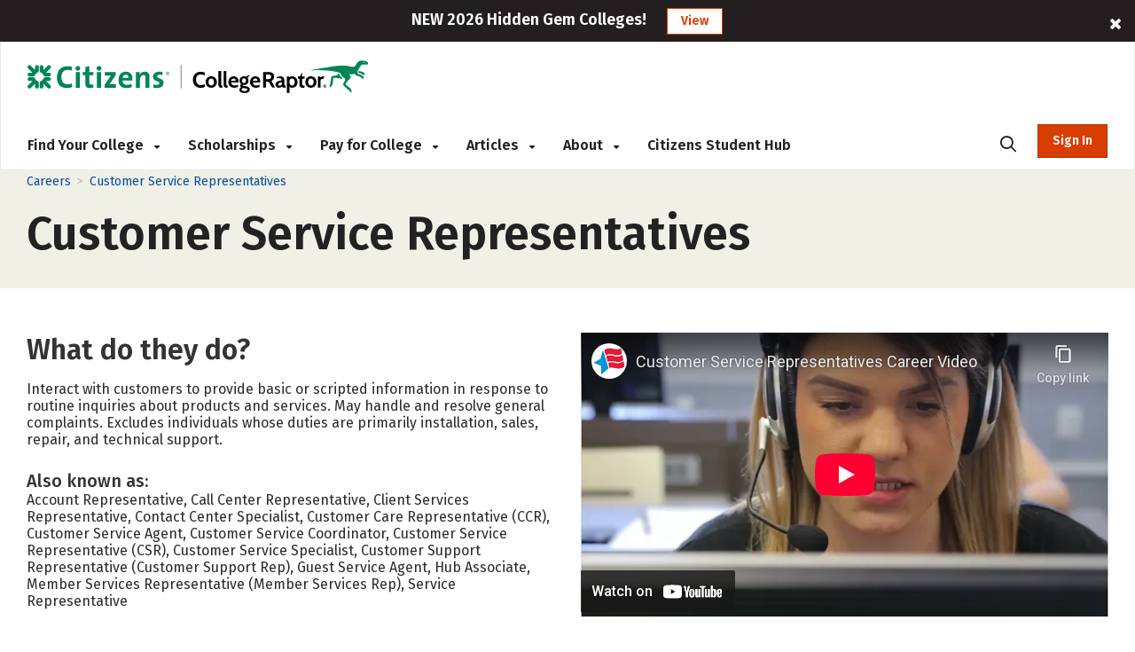

--- FILE ---
content_type: text/html; charset=utf-8
request_url: https://www.collegeraptor.com/careers/Customer-Service-Representatives--43405100/High-School-Diploma/
body_size: 42726
content:



<!DOCTYPE html>
<html lang="en">
<head>
    <!-- OneTrust Script -->
        <script>
            
            if (localStorage.NumberOfTabsOpen) {
                localStorage.NumberOfTabsOpen = Number(localStorage.NumberOfTabsOpen) + 1;
            } else {
                localStorage.NumberOfTabsOpen = 1;
            }

            window.onunload = function () {
                localStorage.NumberOfTabsOpen = Number(localStorage.NumberOfTabsOpen) - 1;
                if (Number(localStorage.NumberOfTabsOpen) == 0) {
                $.get("/Account/LogOff");
            }
            }
        </script>
        <!-- OneTrust Cookies Consent Notice start for www.collegeraptor.com -->
        <script type="text/javascript" src="https://cdn.cookielaw.org/consent/6fefe7cf-8583-430f-9fc7-952bb47bb18a/OtAutoBlock.js"></script>
        <script src="https://cdn.cookielaw.org/scripttemplates/otSDKStub.js" type="text/javascript" charset="UTF-8" data-domain-script="6fefe7cf-8583-430f-9fc7-952bb47bb18a"></script>
        <!-- OneTrust Cookies Consent Notice end for www.collegeraptor.com -->
    <script type="text/javascript">
        function OptanonWrapper() { }
    </script>
    <!-- End OneTrust Script -->

            <!-- Google Ad Script -->
                <script async src="//pagead2.googlesyndication.com/pagead/js/adsbygoogle.js"></script>
            <script>
                (adsbygoogle = window.adsbygoogle || []).push({
                    google_ad_client: "ca-pub-3602152817451556",
                    enable_page_level_ads: true
                });
            </script>
            <!-- End Google Ad Script -->
            <!-- Begin Inspectlet Asynchronous Code -->
            <!-- End Inspectlet Asynchronous Code -->

    <meta http-equiv="Content-Type" content="text/html; charset=utf-8" />
    <meta http-equiv="X-UA-Compatible" content="IE=edge">

    

    <meta content="minimum-scale=1.0, width=device-width, maximum-scale=0.6667" name="viewport" />

    <title>Careers for Customer Service Representatives</title>
    
    <!-- Warning: Do not remove 'Site Icon' comments as this is used for blog parsing -->
    <!-- Begin: Site Icon -->
        <link rel="shortcut icon" href="/Content/Rebrand/images/favicon.ico" type="image/vnd.microsoft.icon" />
        <link rel="icon" type="image/png" sizes="16x16" href="/Content/Rebrand/images/favicon-16x16.png">
        <link rel="icon" type="image/png" sizes="32x32" href="/Content/Rebrand/images/favicon-32x32.png">
        <link rel="icon" type="image/png" sizes="192x192" href="/Content/Rebrand/images/favicon-192x192.png">
        <link rel="apple-touch-icon" href="/Content/rebrand/images/app-icon.png">
        <link rel="apple-touch-icon" sizes="57x57" href="/Content/Rebrand/images/app-icon-57x57.png">
        <link rel="apple-touch-icon" sizes="120x120" href="/Content/Rebrand/images/app-icon-120x120.png">
        <link rel="apple-touch-icon" sizes="152x152" href="/Content/Rebrand/images/app-icon-152x152.png">
        <link rel="apple-touch-icon" sizes="180x180" href="/Content/Rebrand/images/app-icon-180x180.png">
    <!-- End: Site Icon -->


        
    <link rel="canonical" href="https://www.collegeraptor.com/careers/Customer-Service-Representatives--43405100/College-NoDegree/" />

    

    <!-- CRStyles -->
    <link rel="preconnect" href="https://fonts.googleapis.com">
    <link rel="preconnect" href="https://fonts.gstatic.com" crossorigin>
    <link href="https://fonts.googleapis.com/css2?family=Fira+Sans:ital,wght@0,100;0,200;0,300;0,400;0,500;0,600;0,700;0,800;0,900;1,100;1,200;1,300;1,400;1,500;1,600;1,700;1,800;1,900&display=swap" rel="stylesheet">


<style type="text/css">
    
        
</style>

<link rel="preconnect" href="https://fonts.googleapis.com">
<link rel="preconnect" href="https://fonts.gstatic.com" crossorigin>
<link rel="stylesheet" media="print" onload="this.onload=null;this.removeAttribute('media');" href="https://fonts.googleapis.com/css2?family=Cabin:ital,wght@0,400;0,500;0,600;0,700;1,400;1,500;1,600;1,700&display=swap">

<link href="/bundles/raptor/bootstrap.css?v=-8uSlGZG055Ydc9_yNbITn20yb3F31jyiM16M7XPriE1" rel="stylesheet"/>
<link href="/Content/BootstrapValidator.css?v=rj1e9QSxzCUgfEwSfDmk3EZAq5ibUDByt0fHcqf9S-41" rel="stylesheet"/>
<link href="/bundles/font-awesome.css?v=7D0AN7iwIv3_E6ZIibiBgvIcDEfQoRCZMg3lWZXwBmY1" rel="stylesheet"/>
<link href="/bundles/rebrand/styles/site.css?v=0PxlrJzppapPkr-VhNOmLcq-D-C7k2sIR1wiysHxEaY1" rel="stylesheet"/>


<link href="/Content/VerifyRegistration.css?v=BDRyd9jOfvWinBW_JeN7kQYPaS5jiyMUA0Qd7gI5tFI1" rel="stylesheet"/>
<link href="/Content/RegisterSubtype.css?v=kF09pq_PnWHiBOTXD5KxP5fpMX9E6AA75qfjt5uip6c1" rel="stylesheet"/>

<link href="/Bundles/Rebrand/Styles/cr-ads.css?v=YPAP7pvg5RaeZEW3ILrd5zBwRrIyg8Lhp5LyGlYmtPc1" rel="stylesheet"/>
    <!-- End CRStyles -->

    
    
    <link href="/bundles/CareersDetails.css?v=vRe0USUWroEtt_IOgJCu5PmgMUS6xilWvBxcMIhQlnw1" rel="stylesheet"/>

    <link href="/bundles/bootstrap-select.css?v=3aab_nkMm7ruyLADiqbxAHRHhqTs1GHuy3n_1bYb9Us1" rel="stylesheet"/>

    <link href="/Scripts/plugins/dataTable/css/DataTable.css?v=GsWdFio5XUdG-udcWxe6RYVlUENAp6gLYCm3i0-u97M1" rel="stylesheet"/>


    
     

    
    

    <script
    src="https://www.datadoghq-browser-agent.com/us1/v5/datadog-rum.js"
    type="text/javascript">
</script>
<script>
    window.DD_RUM && window.DD_RUM.init({
      clientToken: 'pube30aaacc3c999f4c183e3e6b2074f4d2',
      applicationId: 'a8cb6c1f-bf93-4ba4-9c8c-c15ea5967566',
      // `site` refers to the Datadog site parameter of your organization
      // see https://docs.datadoghq.com/getting_started/site/
      site: 'datadoghq.com',
      service: 'mcpcalc',
      env: 'p0',
      // Specify a version number to identify the deployed version of your application in Datadog
      version: '2025.46.A', 
      sessionSampleRate: 100,
      sessionReplaySampleRate: 20,
      trackUserInteractions: true,
      trackResources: true,
      trackLongTasks: true,
      defaultPrivacyLevel: 'mask-user-input',
    });
</script>



    <!--This script stops browsers from caching potentially sensitive user data during form submission-->
    <!--https://stackoverflow.com/questions/6833914/how-to-prevent-the-confirm-form-resubmission-dialog-->
    <script>
        if (window.history.replaceState) {
            window.history.replaceState(null, null, window.location.href);
        }
    </script>

    <script>

        dataLayer = [{ 'LoggedIn': 'no' }];
        if ('False' == 'True') {
            dataLayer = [{ 'usertype': '' }];
            dataLayer = [{ 'referralName': '' }];
        };
    </script>
    <script>
        document.onreadystatechange = function () {
            if (document.readyState === 'complete') {
                $('#search-desktop').attr('aria-label', 'search-desktop');
                $('#search-mobile').attr('aria-label', 'search-mobile');
            }
        }

    </script>

</head>
<body class="inner no.js crmode" onunload="logOffOnBrowserClose()">

    <!-- GoogleTagManager Script -->
        <!-- Start Google Tag Manager (noscript) for collegeraptor.com-->
        <noscript>
            <iframe src="//www.googletagmanager.com/ns.html?id=GTM-TXQHGQ"
                    height="0" width="0" style="display:none;visibility:hidden"></iframe>
        </noscript>
        <!-- End Google Tag Manager (noscript) for collegeraptor.com-->
        <!-- Start Google Tag Manager for collegeraptor.com-->
        <script>
            (function (w, d, s, l, i) {
                w[l] = w[l] || []; w[l].push({
                    'gtm.start':
                        new Date().getTime(), event: 'gtm.js'
                }); var f = d.getElementsByTagName(s)[0],
                    j = d.createElement(s), dl = l != 'dataLayer' ? '&l=' + l : ''; j.async = true; j.src =
                        '//www.googletagmanager.com/gtm.js?id=' + i + dl; f.parentNode.insertBefore(j, f);
            })(window, document, 'script', 'dataLayer', 'GTM-TXQHGQ');</script>
        <!-- End Google Tag Manager for collegeraptor.com-->
    <!-- End GoogleTagManager Script -->

    <div id="wrapper" class="cr-wrapper">
        
        <!-- Main/Top Menu-->

<!--Donut#[base64]#-->


<style>
    @media(max-width:767px) {
        .container {
            width: 100% !important
        }
    }

    .pagination {
        flex-wrap: wrap;
    }

    @media (min-width: 265px) and (max-width: 320px) {

        .col-xs-6.no-padding-sides.forgot-pass-section {
            padding-top: 11px;
        }
    }

    @media (min-width: 320px) and (max-width: 360px) {
        .cr-wrapper #modal_login .form .row > .col-xs-12.cr-login .forgot-pass {
            font-size: 14px !important;
        }

        .remember-me label span {
            font-size: 14px !important;
            padding-left:5px;
        }
        .remember-me input[type=checkbox] {
            width: 15px;
            height: 15px;
        }
    }

    .col-xs-6.no-padding-sides.forgot-pass-section {
        padding-top: 6px !important;
    }
</style>



<script type="text/javascript">

    document.addEventListener("DOMContentLoaded", function (event) {
        var adsModel = [{"AltText":"","MobileImageUrl":"","NavigateUrl":"https://www.collegeraptor.com/best-colleges/","NavigateUrlText":null,"Id":"ads-raptor-rankings","CssClass":"ads-rankings ads-top-banner","TypeAds":1,"Category":"TestPrep","HideInSkin":null,"Group":["TopBanners"],"ImageUrl":"NEW 2026 Best Colleges Rankings!","ShowPercentage":0.5,"Disable":false,"IsNewTab":true,"ConfigDisableSetting":null},{"AltText":"","MobileImageUrl":"","NavigateUrl":"https://www.collegeraptor.com/best-colleges/hidden-gems/","NavigateUrlText":null,"Id":"ads-raptor-hiddengems","CssClass":"ads-rankings ads-top-banner","TypeAds":1,"Category":"TestPrep","HideInSkin":null,"Group":["TopBanners"],"ImageUrl":"NEW 2026 Hidden Gem Colleges!","ShowPercentage":0.5,"Disable":false,"IsNewTab":true,"ConfigDisableSetting":null}];
        initAds(adsModel);
    });
</script>
<style type="text/css">

    .ads-desktop.ads-rankings, .ads-mobile.ads-rankings {
        background: #231F20;
        height: auto;
    }

    .ads-desktop div.col-md-offset-1 {
        transform: none;
    }

    .banner-ads {
        font-size: 18px;
        color: #ffffff;
        font-family: "Fira Sans";
        line-height: 1.6;
        font-weight: 600;
    }

        .banner-ads .ads-banner-text {
            display: inline-block;
            font-family: "Fira Sans";
            /*font-size: 20px;*/
            font-weight: 600;
        }

        .banner-ads .ads-banner-link {
            border: 2px solid #fff;
            background: #ffffff;
            padding: 3px 15px;
            margin-left: 19px;
            color: #D93D00;
            font-family: "Fira Sans";
            font-size: 14px;
            font-weight: 600;
            display: inline-block;
            border: 1px solid #D93D00;
        }
            .banner-ads .ads-banner-link:hover {
                color: #AD3000;
                text-decoration: underline;
                border: 1px solid #AD3000;
            }

            #header.rebrand-homepage-header .intro-wrapper {
                padding: 55px 0px 60px 0px;
                /*height: 400px;*/
            }

    #rebrand-financial-aid-comparison-header-tab {
        padding-top: 20px;
    }

    #rebrand-refinance-student-loans-header-tab {
        padding-top: 20px;
    }

    @media (max-width: 767px) {
        .ads-desktop.ads-rankings, .ads-mobile.ads-rankings {
            top: 0;
        }
    }

    @media (max-width: 410px) {
        .banner-ads .ads-banner-link {
            margin-left: 0;
        }
    }
</style>
            <div id="adsdesktop_ads-raptor-rankings" class="d-none d-lg-block text-center banner-ads ads-desktop ads-rankings ads-top-banner ads-raptor-rankings">
                <div class="col-xs-offset-1 col-xs-10">
                    <span class="ads-banner-text">NEW 2026 Best Colleges Rankings!</span>
                    <a href="https://www.collegeraptor.com/best-colleges/" class="ads-banner-link">View</a>
                </div>
                <div class="col-xs-1"><span class="fa fa-close" data-id_ads="ads-raptor-rankings" data-cat="TestPrep"></span></div>
            </div>
            <div id="adsmobile_ads-raptor-rankings" class="d-block d-lg-none text-center banner-ads ads-mobile ads-rankings ads-top-banner ads-raptor-rankings">
                <div style="width: 96%;">
                    <span class="ads-banner-text">NEW 2026 Best Colleges Rankings!</span>
                    <a href="https://www.collegeraptor.com/best-colleges/" class="ads-banner-link">View</a>
                </div>
                <div><span class="fa fa-close" data-id_ads="ads-raptor-rankings" data-cat="TestPrep"></span></div>
            </div>
            <div id="adsdesktop_ads-raptor-hiddengems" class="d-none d-lg-block text-center banner-ads ads-desktop ads-rankings ads-top-banner ads-raptor-hiddengems">
                <div class="col-xs-offset-1 col-xs-10">
                    <span class="ads-banner-text">NEW 2026 Hidden Gem Colleges!</span>
                    <a href="https://www.collegeraptor.com/best-colleges/hidden-gems/" class="ads-banner-link">View</a>
                </div>
                <div class="col-xs-1"><span class="fa fa-close" data-id_ads="ads-raptor-hiddengems" data-cat="TestPrep"></span></div>
            </div>
            <div id="adsmobile_ads-raptor-hiddengems" class="d-block d-lg-none text-center banner-ads ads-mobile ads-rankings ads-top-banner ads-raptor-hiddengems">
                <div style="width: 96%;">
                    <span class="ads-banner-text">NEW 2026 Hidden Gem Colleges!</span>
                    <a href="https://www.collegeraptor.com/best-colleges/hidden-gems/" class="ads-banner-link">View</a>
                </div>
                <div><span class="fa fa-close" data-id_ads="ads-raptor-hiddengems" data-cat="TestPrep"></span></div>
            </div>



<div class="trans-header d-md-flex d-none rebrand-header top-menu-with-ad-boundery">
    <div class="container-full">
        <div class="row" style="height:100%;">
            
            <div class="flipper col-lg-12 col-md-12 cr-menu-main">
                <a href="/" class="cr_logo">
                    <img src="/Content/rebrand/images/Citizens_CollegeRaptor_logo.svg" alt="College Raptor" title="College Raptor">
                </a>
                <ul>
                    <li class="trans-menu-item header-menu-item align-submenu ml-0" submenu="#find-colleges-submenu">
                        <a class="trans-menu-item-text">Find Your College <i class="fas fa-caret-down"></i></a>
                        <div id="find-colleges-submenu" class="row trans-sub-menu find-your-college-nav-tab">

                            <ul class="second-level-menu col-lg-4 col-md-3">
                                <li class="submenu-list-header">
                                    Our Toolset
                                </li>
                                    <li>
                                        <a href="/college-search/" class="">College Match</a>
                                    </li>
                                <li>
                                    <a href="/compare-financial-aid-offers/">Financial Aid Offer Comparison</a>
                                </li>

                                    <li>
                                        <a href="/career-finder/">Career Finder</a>
                                    </li>

                            </ul>

                            <ul class="second-level-menu col-lg-4 col-md-3">
                                <li class="submenu-list-header">
                                    Colleges
                                </li>
                                <li>
                                    <a href="/college-rankings/">College Rankings</a>
                                </li>

                                <li>
                                    <a href="/college-rankings/details/SchoolRanking/State/">By State</a>
                                </li>
                                <li>
                                    <a href="/college-rankings/details/SchoolRanking/Control/">By Private or Public</a>
                                </li>
                                <li>
                                    <a href="/college-rankings/details/SchoolRanking/Conference/">By Athletic Conference</a>
                                </li>
                                <li>
                                    <a href="/getting-in/articles/online-colleges/">Online Colleges</a>
                                </li>

                                <li>
                                    <a href="/best-colleges/">Best Colleges 2026</a>
                                </li>

                                <li>
                                    <a href="/best-colleges/hidden-gems/">Hidden Gems 2026</a>
                                </li>
                            </ul>

                            <ul class="second-level-menu col-lg-4 col-md-3">
                                <li class="submenu-list-header">
                                    Majors &#38; Careers
                                </li>
                                <li>
                                    <a href="/college-majors/">Browse All Majors</a>
                                </li>
                                    <li>
                                        <a href="/careers/">Browse All Careers</a>
                                    </li>
                            </ul>
                        </div>
                    </li>
                    <li class="trans-menu-item header-menu-item">
                        <a class="trans-menu-item-text" href="/scholarship/search/">Scholarships <i class="fas fa-caret-down"></i></a>
                        <div id="studentloan-submenu" class="flex-row trans-sub-menu studentloan-nav-tab">
                            <ul class="second-level-menu col-md-12 articles-first-menu p-0">
                                <li>
                                    <a href="/2500scholarship/">College Raptor Scholarship</a>
                                </li>
                                <li>
                                    <a href="/scholarship/search/">Search for Scholarships</a>
                                </li>
                                <li class="mb-0">
                                    <a href="/Scholarship/ScholarshipWinners">Scholarship Winners</a>
                                </li>
                            </ul>
                        </div>
                    </li>

                    <li class="trans-menu-item header-menu-item">
                        <a class="trans-menu-item-text">Pay for College <i class="fas fa-caret-down"></i></a>
                        <div id="studentloan-submenu" class="flex-row trans-sub-menu studentloan-nav-tab">
                            <ul class="second-level-menu col-md-12 articles-first-menu p-0">
                                
                                
                                <li>
                                    <a href="/student-loan-calculator">Student Loan Calculator</a>
                                </li>



                                <li>
                                    <a href="/home/fafsa">FAFSA&reg;</a>
                                </li>
                            </ul>
                        </div>
                    </li>
                    <li class="trans-menu-item header-menu-item articles-nav-tab" submenu="#articles-submenu">
                        <a class="trans-menu-item-text" href="/articles/landing">Articles <i class="fas fa-caret-down"></i></a>
                        <div id="articles-submenu" class="flex-row trans-sub-menu articles-nav-tab">
                            <ul class="second-level-menu col-md-3 articles-first-menu">
                                <li class="submenu-list-header ">
                                    COLLEGES
                                </li>
                                <li>
                                    <a href="/find-colleges/articles/most-recent/"><span>Most Recent</span></a>
                                </li>
                                <li>
                                    <a href="/find-colleges/articles/affordability-college-cost/"><span>Affordability &amp; Cost</span></a>
                                </li>
                                <li>
                                    <a href="/find-colleges/articles/college-search/"><span>College Search</span></a>
                                </li>

                                <li>
                                    <a href="/find-colleges/articles/college-comparisons/"><span> Comparisons</span></a>
                                </li>
                                <li>
                                    <a href="/find-colleges/articles/college-majors-minors/"><span>College Majors &amp; Minors</span></a>
                                </li>
                                <li>
                                    <a href="/find-colleges/articles/myths/"><span>Myths</span></a>
                                </li>
                                <li>
                                    <a href="/find-colleges/articles/college-news-trends/"><span>News &amp; Trends</span></a>
                                </li>

                                <li>
                                    <a href="/find-colleges/articles/tips-tools-advice/"><span>Tips, Tools &amp; Advice</span></a>
                                </li>
                            </ul>

                            <ul class="second-level-menu col-md-3">
                                <li class="submenu-list-header">
                                    Admissions
                                </li>
                                <li>
                                    <a href="/getting-in/articles/most-recent/">
                                        <span>Most Recent</span>
                                    </a>
                                </li>
                                <li><a href="/getting-in/articles/act-sat/"><span>ACT &amp; SAT</span></a></li>
                                <li>
                                    <a href="/getting-in/articles/college-admissions/">
                                        <span>College Admissions</span>
                                    </a>
                                </li>
                                <li><a href="/getting-in/articles/college-applications/"><span>College Applications</span></a></li>
                                <li><a href="/getting-in/articles/myths/"><span>Myths</span></a></li>
                                <li><a href="/getting-in/articles/online-colleges/"><span>Online Colleges</span></a></li>
                                <li><a href="/getting-in/articles/questions-answers/"><span>Questions &amp; Answers</span></a></li>
                            </ul>
                            <ul class="second-level-menu col-md-3">
                                <li class="submenu-list-header">
                                    Financing
                                </li>
                                <li>
                                    <a href="/paying-for-college/articles/most-recent/"><span>Most Recent</span></a>
                                </li>
                                <li>
                                    <a href="/paying-for-college/articles/financial-advice-planning/"><span>Advice &amp; Planning</span></a>
                                </li>
                                <li>
                                    <a href="/paying-for-college/articles/financial-aid/"><span>Financial Aid</span></a>
                                </li>
                                <li>
                                    <a href="/paying-for-college/articles/myths/"><span>Myths</span></a>
                                </li>
                                <li>
                                    <a href="/paying-for-college/articles/questions-answers/"><span>Questions &amp; Answers</span></a>
                                </li>
                                <li>
                                    <a href="/paying-for-college/articles/scholarships/"><span>Scholarships</span></a>
                                </li>
                                <li>
                                    <a href="/paying-for-college/articles/scholarship-search-applications/"><span>Scholarship Search &amp; Applications</span></a>
                                </li>
                                <li>
                                    <a href="/paying-for-college/articles/student-loans/"><span>Student Loans</span></a>
                                </li>

                            </ul>
                            <ul class="second-level-menu col-md-3">
                                <li class="submenu-list-header">
                                    Careers
                                </li>
                                <li>
                                    <a href="/explore-careers/articles/most-recent/"><span>Most Recent</span></a>
                                </li>
                                <li>
                                    <a href="/explore-careers/articles/careers-internships/"><span>Careers &amp; Internships</span></a>
                                </li>
                                <li>
                                    <a href="/explore-careers/articles/majors-industries/"><span>Majors &amp; Industries</span></a>
                                </li>
                                <li>
                                    <a href="/explore-careers/articles/myths/"><span>Myths</span></a>
                                </li>
                                <li>
                                    <a href="/explore-careers/articles/questions-answers/"><span>Questions &amp; Answers</span></a>
                                </li>
                            </ul>
                        </div>

                    </li>
                    <li class="trans-menu-item header-menu-item" submenu="#about-submenu">
                        <a class="trans-menu-item-text">About <i class="fas fa-caret-down"></i></a>
                        <div id="about-submenu" class="flex-row trans-sub-menu about-nav-tab">
                            <ul class="second-level-menu col-md-12 articles-first-menu p-0">
                                <li class="submenu-list-header">

                                </li>
                                <li>
                                    <a href="/Home/About/"><span>About Us</span></a>
                                </li>
                                
                                
                                <li>
                                    <a href="/Home/Careers/"><span>Careers</span></a>
                                </li>
                                <li class="m-0">
                                    <a href="/news/"><span>News</span></a>
                                </li>
                            </ul>
                        </div>
                    </li>
                    <li class="trans-menu-item header-menu-item">
                        <a class="cr-link-external trans-menu-item-text" href="https://www.citizensbank.com/student/overview.aspx?intcmp=CRAPTOR_HNAV" target="_blank">Citizens Student Hub</a>
                    </li>
                    <li class="trans-menu-item ml-auto mr-0">
                        <a class="trans-menu-item-text search-icon-menu" style="border-bottom: none;"><i class="fas fa-search position-static"></i></a>
                    </li>
                    <li id="AccountSectionPartial" class="flex-shrink-0 ml-md-4 cr-login-reg-search ">
<!--Donut#[base64]#-->


    <button class="login login-btn-temp" style="display: none;">Sign In</button>
    <button data-modal="#modal_login" class="login modal__trigger">Sign In</button>

<!--EndDonut-->
                    </li>
                </ul>
            </div>
            <div id="mobile-search" class="col-md-9 cr-search-panel" style="display: none;">
                <i class="fa fa-search"></i>
                <div class="flex-row">
                    <div class="col-md-10">
                        
                        
                        <app-cr-desktop-custom-search elementid="test-desktop" prompt="Search for College, Major, Topic, or Career"></app-cr-desktop-custom-search>
                        
                    </div>
                    <div class="col-md-2">
                        <i class="fas fa-xmark"></i>
                    </div>
                </div>
            </div>
        </div>
    </div>
</div>
<!--Donut#[base64]#-->



<div class="trans-header mobile-mode rebrand-header-mobile d-md-none container" style="align-items:center; display: flex;">
    <div class="header-row row w-100 align-items-center">

        <div class="col-xs-9 cr-logo">
            <a href="/">
                <img src="/Content/rebrand/images/Citizens_CollegeRaptor_logo.svg" alt="College Raptor" title="College Raptor">
            </a>
        </div>
        <div class="col-xs-3 d-flex align-items-center justify-content-end pl-2 pr-0">
            <div class="search-button">
                <i class="fa fa-search cr-btn-search float-right m-0"></i>
            </div>
            <div class="menu-navigation">
                <i class="fa fa-bars" aria-hidden="true"></i>
            </div>
        </div>
    </div>
    <div class="col-lg-10 col-sm-12 cr-search-panel" style="display: none;">
        <div class="row">
            <div class="col-lg-1 col-md-2 col-xs-1">
                <i class="fa fa-search"></i>
            </div>
            <div class="col-lg-11 col-md-8 col-sm-10 col-xs-9" id="main-search-mobile">
                
                
                <app-cr-mobile-custom-search elementid="search-mobile" prompt="Search for College, Major, Topic, or Career"></app-cr-mobile-custom-search>
                <script src='/Content/cr-custom-search/cr-custom-search-new.js?v=HoyzFIiNPgPkUw2il_Y3oS5x8PV1xGE8HKV86Wu2qDs1'></script>

                
            </div>
            <div class="col-lg-1 col-md-2 col-xs-1">
                <i class="fas fa-xmark float-right"></i>
            </div>
        </div>
    </div>
</div>
<div class="mobile-menu d-md-none">
    <div class="flex-row user-panel">
        
        <div class="col-xs-9 trans-mobile-user-panel">
        </div>
    </div>
    <nav>
        <ul class="mobile-menu-items">

            <li class="mobile-menu-item" submenu=".sub-fc"><a class="">Find Your College</a><i class="fas fa-caret-down float-right"></i><i class="fas fa-caret-up float-right"></i></li>
            <li class="mobile-menu-items-sub sub-fc">
                <ul class="">
                    
                    <li class="" submenu=".sub-find-a-college">
                        <a href="#" class="">Our Toolset<i class="fas fa-caret-down float-right"></i><i class="fas fa-caret-up float-right"></i></a>
                    </li>
                    <li class="mobile-menu-items-sub  sub-find-a-college">
                        <ul>
                                <li>
                                    <a href="/college-search/" class="">College Match</a>
                                </li>
                            <li>
                                <a href="/compare-financial-aid-offers/">Financial Aid Offer Comparison</a>
                            </li>

                                <li>
                                    <a href="/career-finder/">Career Finder</a>
                                </li>
                        </ul>
                    </li>

                    <li submenu=".sub-colleges">
                        <a href="#">Colleges <i class="fas fa-caret-down float-right"></i><i class="fas fa-caret-up float-right"></i></a>

                    </li>
                    <li class="mobile-menu-items-sub sub-colleges">
                        <ul class="">
                            <li>
                                <a href="/college-rankings/">College Rankings</a>
                            </li>

                            <li>
                                <a href="/college-rankings/details/SchoolRanking/State/">By State</a>
                            </li>
                            <li>
                                <a href="/college-rankings/details/SchoolRanking/Control/">By Private or Public</a>
                            </li>
                            <li>
                                <a href="/college-rankings/details/SchoolRanking/Conference/">By Athletic Conference</a>
                            </li>
                            <li>
                                <a href="/getting-in/articles/online-colleges/">Online Colleges</a>
                            </li>

                            <li>
                                <a href="/best-colleges/">Best Colleges 2026</a>
                            </li>

                            <li>
                                <a href="/best-colleges/hidden-gems/">Hidden Gems 2026</a>
                            </li>
                        </ul>
                    </li>



                    <li submenu=".sub-majors-and-careers"><a href="#">Majors & Careers<i class="fas fa-caret-down float-right"></i><i class="fas fa-caret-up float-right"></i></a></li>
                    <li class="mobile-menu-items-sub  sub-majors-and-careers">
                        <ul>
                            <li>
                                <a href="/college-majors/">Browse All Majors</a>
                            </li>
                            <li>
                                <a href="/careers/">Browse All Careers</a>
                            </li>
                        </ul>
                    </li>



                </ul>
            </li>
            <li class="mobile-menu-item" submenu=".sub-scholarships">
                <a class="">Scholarships</a><i class="fas fa-caret-down float-right"></i><i class="fas fa-caret-up float-right"></i>
            </li>
            <li class="mobile-menu-items-sub sub-scholarships">
                <ul>
                    <li>
                        <a class="" href="/scholarship/search/">Scholarship Search</a>
                    </li>
                    <li>
                        <a href="/2500scholarship/">College Raptor Scholarship</a>
                    </li>
                    <li>
                        <a href="/Scholarship/ScholarshipWinners">Scholarship Winners</a>
                    </li>
                </ul>
            </li>
            <li class="mobile-menu-item" submenu=".sub-student-loan">
                <a class="">Pay for College</a><i class="fas fa-caret-down float-right"></i><i class="fas fa-caret-up float-right"></i>
            </li>
            <li class="mobile-menu-items-sub sub-student-loan">
                <ul>
                    
                    <li>
                        <a href="/student-loan-calculator/">Student Loan Calculator</a>
                    </li>


                    <li>
                        <a href="/home/fafsa">FAFSA&reg;</a>
                    </li>
                </ul>
            </li>

            


            <li class="mobile-menu-item" submenu=".sub-articles">
                <a class="" href="/articles/landing">Articles</a>
                
            </li>

            
            <li class="mobile-menu-item" submenu=".sub-about-menu"><a class="">About</a><i class="fas fa-caret-down float-right"></i><i class="fas fa-caret-up float-right"></i></li>
            <li class="mobile-menu-items-sub sub-about-menu">
                <ul class="">
                    <li>
                        <a href="/Home/About/"><span>About Us</span></a>
                    </li>
                    
                    
                    <li>
                        <a href="/Home/Careers/"><span>Careers</span></a>
                    </li>
                    <li>
                        <a href="/news/"><span>News</span></a>
                    </li>
                </ul>
            </li>
            <li class="mobile-menu-item">
                <a class="cr-link-external" href="https://www.citizensbank.com/student/overview.aspx?intcmp=CRAPTOR_HNAV" target="_blank">Citizens Student Hub </a>
            </li>
        </ul>
    </nav>
        <div class="flex-row login-reg-panel">
            <div class="col-xs-6 ">
                <button data-modal="#modal_login" class="login modal__trigger float-right">Sign In</button>
            </div>
            <div class="col-xs-6 text-center  ">
                <a href="/Account/Register">
                    <button class="signup float-left">Register</button>
                </a>
            </div>

        </div>
    <div class="flex-row mobile-social-icons">
        <div class="col-xs-8 col-sm-offset-2 col-xs-offset-2">
            <div class="col-xs-4">
                <a href="https://www.facebook.com/collegeraptor/" target="_blank" title="facebook"><i class="fab fa-facebook-f"></i><span class="d-none">facebook</span></a>
            </div>
            <div class="col-xs-4">
                <a href="https://twitter.com/collegeraptor" target="_blank" title="twitter"><i class="fab fa-x-twitter"></i><span class="d-none">twitter</span></a>
            </div>
            <div class="col-xs-4">
                <a href="https://instagram.com/collegeraptor" target="_blank" title="instagram"><i class="fab fa-instagram"></i><span class="d-none">instagram</span></a>
            </div>
        </div>
    </div>
</div>

    
        <script type="text/javascript">
            window.ProfileCompletenessNone = true;
        </script>
    
<!--EndDonut-->
<!-- Modal -->
<div id="modal_login" class="modal modal__bg" role="dialog" aria-hidden="true">
    <div class="modal__dialog">
        <div class="modal__content">
            <div class="form px-3 px-md-0">
                <div class="row">
                    <div class="col-xs-12 cr-login text-center">
                        <div class="h1 py-3">Sign In</div>
                        <div class="reg-text">
                            Don't have an account? <a href="/Account/Register">Register</a>
                        </div>
                        
                        <div class="cr-social-login">
                            <form method="post" action="/Account/ExternalLogin?ReturnUrl=%2fcareers%2fCustomer-Service-Representatives--43405100%2fHigh-School-Diploma%2f">
                                <input name="__RequestVerificationToken" type="hidden" value="[base64]" />
                                <div class="row justify-content-center">
                                    <div class="col-md-8 text-center">

                                        <button type="submit" class="rebrand-facebook-modal" name="provider" value="Facebook" style=" text-transform: none;">
                                            <i class="fab fa-facebook"></i><span>Continue with Facebook</span>
                                        </button>
                                        <button type="submit" class="rebrand-google-modal" name="provider" value="Google" style=" text-transform: none;">
                                            <img src="/Content/Rebrand/images/google-icon.png" srcset="/Content/Rebrand/images/google-icon-2x.png 2x, /Content/Rebrand/images/google-icon-3x.png 3x"
                                                 class="signin-google-icon" alt="Google">
                                            <span>Continue with Google</span>
                                        </button>
                                    </div>
                                </div>
                            </form>
                            <div class="row justify-content-center">
                                <div class="col-xs-12 col-md-8 divider-or">
                                    <span>OR</span>
                                </div>
                            </div>
                        </div>
                        

                        <form method="post" id="LogonSectionForm">
                            
                            <input type="hidden" value="" name="returnUrl" id="hdnReturnUrl" />
                            <div class="row justify-content-center">
                                <span class="login-fields username-section col-xs-12 col-md-8">
                                    <span class="login-fields-usernamelabel">Username / Email</span>
                                    <input type="text" name="Username" id="Username" class="textbox login-fields-username" placeholder="" autofocus="" aria-label="userlabel" maxlength="255">
                                </span>
                            </div>
                            <div class="row justify-content-center">
                                <span class="login-fields password-section col-xs-12 col-md-8">
                                    <span class="login-fields-passwordlabel">Password</span>
                                    <input type="password" name="Password" id="Password" autocomplete="off" class="textbox login-fields-password" placeholder="" aria-label="userPasslabel" maxlength="64">
                                </span>
                            </div>
                            <div class="row justify-content-center">
                                <div class="col-xs-12 col-md-8">
                                    <div class="remember-me col-xs-6">
                                        <label class="checkbox">
                                            <input id="RememberMe" name="RememberMe" type="checkbox" value="true">
                                            <span class="checkmark"></span>
                                            <span>
                                                Remember me
                                                <a href="javascript:{}" rel="tooltip nofollow" data-title="Selecting this option will cause your user to be automatically logged in on future sessions until you explicitly Log off.  For your privacy, we suggest you only use this feature if you are accessing our services from a private computer.  Do not use this feature if from shared or public-access devices." title="Remember Me">
                                                    <i class="fas fa-info-circle" title=""></i>
                                                </a>
                                            </span>
                                        </label>
                                    </div>
                                    <div class="col-xs-6 no-padding-sides forgot-pass-section">
                                        <a class="forgot-pass" href="/Account/PasswordReset">Forgot password</a>
                                    </div>
                                    <div id="erid" class="logintext col-md-12" style="display: none; font-size: 12px; text-transform: none; font-weight: normal; font-family: 'proxima_nova_rgregular';">
                                        <i class="fa fa-exclamation-triangle" style="color: #fff; font-size: 13px; padding-bottom: 5px;"></i>&nbsp;Invalid Username or Password
                                    </div>
                                    <div id="lockOutid" class="logintext col-md-12" style="display: none; font-size: 12px; text-transform: none; font-weight: normal; font-family: 'proxima_nova_rgregular';">
                                        <i class="fa fa-exclamation-triangle" style="color: #fff; font-size: 13px; padding-bottom: 5px;"></i>&nbsp;Too many login attempts, please try again later or reset your password.
                                    </div>
                                </div>
                            </div>
                            <div class="row justify-content-center">
                                <div class="left col-xs-12 col-md-8">
                                    <span>
                                        <input type="submit" value="Sign In" id="enter" class="button signin-button-modal button-theme">
                                    </span>
                                </div>
                            </div>
                        </form>
                    </div>

                </div>
            </div>
            <a href="/Account/LogOn" class="modal__close demo-close d-lg-none " title="logon">
                <svg class="" viewBox="0 0 24 24"><path d="M19 6.41l-1.41-1.41-5.59 5.59-5.59-5.59-1.41 1.41 5.59 5.59-5.59 5.59 1.41 1.41 5.59-5.59 5.59 5.59 1.41-1.41-5.59-5.59z" /><path d="M0 0h24v24h-24z" fill="none" /></svg>
            </a>
        </div>
    </div>
    <a href="/Account/LogOn" class="modal__close demo-close d-lg-block d-none" title="logon">
        <svg class="" viewBox="0 0 24 24"><path d="M19 6.41l-1.41-1.41-5.59 5.59-5.59-5.59-1.41 1.41 5.59 5.59-5.59 5.59 1.41 1.41 5.59-5.59 5.59 5.59 1.41-1.41-5.59-5.59z" /><path d="M0 0h24v24h-24z" fill="none" /></svg>
    </a>
</div>
<!--EndDonut-->
        <!--End:nav-->
        
        

        <!--End:hd-top-->
        


        










<style>
    /*canvas#myChart {
        width: 100% !important;
        height: 100% !important;
    }*/
    .sorting_asc, .sorting_desc {
        font-weight: bold !important;
        color: #000000 !important
    }

    .card-main {
        border: 2px solid #E9E9E9;
        border-radius: 5px;
    }

    .m-b-20 {
        margin-bottom: 20px !important;
    }

    .card-main .card-main-header {
        padding: 10px 15px;
        border-bottom: 2px solid #E9E9E9;
        cursor: pointer;
    }

    .card-main .card-main-body {
        padding: 15px;
    }

    .careerDetail .card-main .accorrdian-color {
        color: #044da2 !important;
    }
    .careerDetail .card-main h2.accorrdian-color {
        text-decoration: underline;
    }

        .careerDetail .card-main i {
            font-size: 18px !important;
        }

    .page-breadcrumb {
        background: #F0F0E6;
    }

    #videoCourse {
        height: 320px !important;
    }

    

    .majotList.CarrierFont.row > li {
        margin: 0;
    }

        .majotList.CarrierFont.row > li .card {
            border: 2px solid #E9E9E9;
            border-radius: 5px;
            min-height: 340px;
        }

            .majotList.CarrierFont.row > li .card.card-2 {
                min-height: 310px;
            }

    /*.majotList.CarrierFont.row > li:last-child {
            display: none;
        }*/

    .badge-number {
        background: #006A44;
        color: #ffffff;
        padding: 5px 10px;
        border-top-left-radius: 5px;
        border-bottom-right-radius: 5px;
        display: inline-block;
    }

    .majotList.CarrierFont.row > li .address-name {
        color: #636262 !important;
        font-size: 16px !important;
        margin-top: 10px;
    }

    .careerDetail i.fa-info-circle {
        font-size: 14px;
        color: #ccc !important;
    }

    .majordetails-list > li > p {
        color: #636262;
    }

   

    .more-link {
        color: #044da2;
        font-size: 20px;
        font-weight: 600;
    }

    @media(max-width:640px) {
        .majordetails-list {
            flex-wrap: wrap;
        }

            .majordetails-list > li {
                width: 50%;
            }

                .majordetails-list > li > h5 {
                    font-size: 20px;
                }

        .majotList.CarrierFont.row > li .card,
        .majotList.CarrierFont.row > li .card.card-2 {
            min-height: auto;
        }
    }

    .EducationList > li {
        font-size: 18px !important;
        font-weight: 600;
    }

        .EducationList > li > span {
            color: #636262;
            font-weight: normal;
        }

    .fs-16 {
        font-size: 16px !important;
    }

    .EducationList {
        margin-left: 0 !important;
    }

    .card-main-header[aria-expanded="false"] .fa-circle-minus {
        display: none;
    }

    .card-main-header[aria-expanded="true"] .fa-circle-plus {
        display: none;
    }
    /*.card-main-header.collapsed .fa-circle-plus {
        display: inline-block;
    }*/
    .wagesToggle {
        border: 1px solid #BFBEBE;
    }

        .wagesToggle > li > a.active {
            background: #044da2 !important;
            color: #ffffff !important;
        }

        .wagesToggle > li > a {
            background: #F6F6F6 !important;
            color: #636262 !important;
        }

    

    .fusioncharts-container text {
        font-style: normal !important;
    }

    @media(min-width:992px) {
        .majotList.CarrierFont.row > li {
            width: 20%;
            display: block;
            max-width: 20%;
            flex: 0 0 20%;
        }
    }

 

    .data-text {
        color: #636262;
        font-size: 14px;
    }

    .selc-type {
        font-size: 18px;
        font-weight: 600;
    }

    .heapBox .holder {
        font-size: 18px;
    }

    /*    .heapBox#heapbox_ddlDegreeType {
        margin: 7px 10px 7px 10px;
        padding-right: 20px;
    }

        .heapBox#heapbox_ddlDegreeType .holder {
            height: 24px;
        }*/

 

    /*.pagination .previous a,
    .pagination .next a {
        text-indent: -9999px
    }*/

    /*.pagination .previous,
    .pagination .next {
        position: relative;
    }*/

    /*.pagination .previous:hover,
        .pagination .next a:hover {
            background: #ffffff !important;
        }*/

    /*.pagination .previous:after {
            content: "<<";
            position: absolute;
            left: 50%;
            top: 50%;
            font-size: 20px;
            font-weight: 500;
            transform: translate(-50%, -50%);
            color: #231F20;
            z-index: 9;
        }*/

    /*.pagination .next:after {
            content: ">>";
            position: absolute;
            left: 50%;
            top: 50%;
            font-size: 20px;
            font-weight: 500;
            transform: translate(-50%, -50%);
            color: #231F20;
            z-index: 9;
        }*/
    .heapBox {
        margin: 0;
        padding-right: 0;
        position: static;
    }

    .details.careerDetail .search-textbox {
        height: auto;
        padding: 10px;
    }

    .heapBox div.heap {
        left: 0 !important;
        top: 100% !important;
    }

    .details.careerDetail .indention-field {
        position: relative;
    }
    /*@media(max-width: 644px) and (min-width:480px) {*/
    body:not(.partnermode).hasRanking2019Popup #container.details {
        padding-top: 172px !important;
    }
    /*}*/

    @media(max-width: 768px) {
    body:not(.partnermode).hasRanking2019Popup #container.details {
        padding-top: 122px !important;
    }
    }
    @media(max-width: 625px) {
        body:not(.partnermode).hasRanking2019Popup #container.details {
            padding-top: 150px !important;
        }
    }
    @media(max-width: 438px) {
        body:not(.partnermode).hasRanking2019Popup #container.details,
        body:not(.partnermode).hasRanking2019Popup #container.details:not(.careerList) {
            padding-top: 178px !important;
        }
    }
</style>
<link href="/bundles/rebrand/CareersDetails.css?v=qinN7SPlUfqdp_G1SXAzwmFhNQC8_DYeOShidvW5yCI1" rel="stylesheet"/>

<div id="container" class="details careerDetail">
    
<style>
    @media(max-width:480px) {
        .EducationList > li > span {
            font-size: 14px;
        }
    }

    .heapBox .holder {
         font-size: 15px !important; 
    }
    .back-careerfinder {
        color: #044da2 !important;
        display:flex;
        align-items:center;
        column-gap:2px;
        width:100%;
    }
        .back-careerfinder i {
            color: #044da2 !important;
        }
</style>

<div class="page-breadcrumb m-b-50">
    <div class="container-full">
        <div class="row">
            <div class="col-xs-12">
                <div class="filters-container">
                    <div class="breadrumb">
                        <ul class="m-b-30">

                                <li><a href="/careers/">Careers</a></li>
                            <li><span class="breadcrumb-separator"> &gt; </span></li>
                            <li class="breadcrumb-title"><a href="/careers/Customer-Service-Representatives--43405100/">Customer Service Representatives</a></li>


                        </ul>
                        <div class="clear"></div>
                    </div>
                </div>
            </div>

            <div class="col-xs-12">
                <h1 class="pl-0">Customer Service Representatives</h1>
            </div>
        </div>
    </div>
</div>
<div class="container-full">
    <div class="m-b-50">
        <div class="row">

            <div class="col-xs-12 col-sm-6 CarrierFont">
                <div id="CollegeInformation" class="sub-sections">
                    <div class="college-info sub-sections-header">
                        <div class=" inner head">
                            
                            <h2 class="mb-3 d-block font-weight-bold mt-0 section-title">What do they do?</h2>
                        </div>
                        
                    </div>
                </div>
                <p class="text-left m-b-25">Interact with customers to provide basic or scripted information in response to routine inquiries about products and services. May handle and resolve general complaints. Excludes individuals whose duties are primarily installation, sales, repair, and technical support.</p>

                    <div class="inner head">
                        <h2>Also known as:</h2>
                    </div>
                    <p>Account Representative, Call Center Representative, Client Services Representative, Contact Center Specialist, Customer Care Representative (CCR), Customer Service Agent, Customer Service Coordinator, Customer Service Representative (CSR), Customer Service Specialist, Customer Support Representative (Customer Support Rep), Guest Service Agent, Hub Associate, Member Services Representative (Member Services Rep), Service Representative</p>
            </div>
                <div class="col-xs-12 col-sm-6">
                    <iframe src='https://www.youtube-nocookie.com/embed/0-ERXRCB6Nc?rel=0' id="videoCourse" allowfullscreen></iframe>
                </div>
        </div>
    </div>
    <div class="clearfix"></div>
    <div class="m-b-50 bgColor pad-lr">
        <div class="row">
                <div class="col-lg-6 col-xs-12">
                    <div class="college-info sub-sections-header">
                        <div class="inner head text-center mb-4">
                            
                            <h2 class="text-center section-title">Typical Wages</h2>
                            <a href="javascript:void(0)" rel="tooltip" data-title="What does this mean?<br> The values shown are for salaries, by percentile, throughout all careers for this occupation and do not represent entry level salaries. Median is the typical salary during the career for this occupation.<br><br>What is the source of this information?<br> Salary information comes from the Bureau of Labor Statistics, <a href='https://www.bls.gov/oes/home.htm' target='_blank'>Occupational Employment Statistics Program</a>, 2023 data.">
                                <i class="fa fa-info-circle"></i>
                            </a>
                        </div>
                        
                    </div>
                    <div>

                            <ul class="wagesToggle p-0 mb-3">
                                <li><a href="javascript:void(0)" data-tab="stacked-graph1" class="active">Annual</a></li>
                                <li><a href="javascript:void(0)" data-tab="stacked-graph2">Hourly</a></li>
                            </ul>
                        <div id='stacked-graph1' class="stackBar" style="display:block; height:330px;"></div>
                        <div id='stacked-graph2' class="stackBar" style="display:none; height:330px;"></div>
                        


                    </div>
                </div>
            
            <div class="col-lg-6 col-xs-12" id="projectedRate">

                <div class="college-info sub-sections-header">
                    <div class="inner head text-center mb-4">
                        
                        <h2 class="section-title">Projected Growth Rate</h2>

                        <a href="javascript:void(0)" rel="tooltip" data-title="What does this mean?&lt;br&gt; This chart shows how much Customer Service Representatives are expected to be in demand in the future due to projected job growth.&lt;br&gt; # Much faster than average: Employment is projected to increase 15 percent or more&lt;br&gt; # About as fast as average: Employment is projected to increase 5 to 9 percent&lt;br&gt; # Faster than average: Employment is projected to increase 10 to 14 percent&lt;br&gt; # More slowly than average: Employment is projected to increase 2 to 4 percent&lt;br&gt; # Little or no change: Employment is projected to decrease 1 percent to increase 1 percent&lt;br&gt; # Decline: decrease 2 percent or more&lt;br&gt;&lt;br&gt;What is the source of this information?&lt;br&gt;This information comes from the &lt;a href=&#39;https://www.onetcenter.org/&#39; target=&#39;_blank&#39;&gt;O*NET Resource Center&lt;/a&gt;.">
                            <i class="fa fa-info-circle"></i>
                        </a>
                    </div>
                    
                </div>
                <div id="demand-chart"></div>
                <p class="text-center CarrierFont">


                    Employment of Customer Service Representatives is projected to Decline 7 percent from 2022 to 2032
                </p>
            </div>
        </div>
    </div>
    <div class="m-b-50 bgColor pad-lr">
        <div class="row">
            <div class="col-xs-12">
                <div class="college-info sub-sections-header">
                    <div class="inner head text-center mb-3">

                        <h2 class="section-title">Projected Employment&nbsp;<span id="project-emp-main-title" style="color: #006A44;">in OH</span></h2>
                        <a href="javascript:void(0)" rel="tooltip" data-title="What does this mean?<br>Projected employment shows how much employment is expected to grow in this occupation over a 10-year period. This can help decide if this career is a good choice for future job opportunities. Look at projected employment in your state, or in other states where you might consider living.<br><br>What is the source of this information?<br>State-level data come from <a href='https://www.projectionscentral.com/' target='_blank'>Projections Central</a> and each state's <a href='https://www.careerinfonet.org/select_state.asp?from=&next=lmi1&id=11&nodeid=13&soccode=' target='_blank'>Labor Market Information office</a>.<br>National-level data come from the Bureau of Labor Statistics <a href='https://www.bls.gov/emp/' target='_blank'>Employment Projections</a>, 2022-32." class="">
                            <i class="fa fa-info-circle"></i>
                        </a>
                    </div>
                    
                </div>
            </div>
        </div>
        <div class="row">
            <div class="col-sm-12">
                <div class="row form-group justify-content-center">
                    <div class="col-md-2">
                        <label class="CarrierFont statedropdownalign filterBy">Filter by state:</label>
                    </div>
                    <div class="col-md-4">
                        <div class="indention-field">
                            <div class="search-textbox">
                                <select class="form-control custom-select" id="UserResidencyLocationChoice" name="UserResidencyLocationChoice"><option value=''>All</option><option value='AL' DisableValidation='False' ZipcodeLength='5' data-country-code='US'>Alabama</option><option value='AK' DisableValidation='False' ZipcodeLength='5' data-country-code='US'>Alaska</option><option value='AZ' DisableValidation='False' ZipcodeLength='5' data-country-code='US'>Arizona</option><option value='AR' DisableValidation='False' ZipcodeLength='5' data-country-code='US'>Arkansas</option><option value='CA' DisableValidation='False' ZipcodeLength='5' data-country-code='US'>California</option><option value='CO' DisableValidation='False' ZipcodeLength='5' data-country-code='US'>Colorado</option><option value='CT' DisableValidation='False' ZipcodeLength='5' data-country-code='US'>Connecticut</option><option value='DE' DisableValidation='False' ZipcodeLength='5' data-country-code='US'>Delaware</option><option value='DC' DisableValidation='False' ZipcodeLength='5' data-country-code='US'>District of Columbia</option><option value='FL' DisableValidation='False' ZipcodeLength='5' data-country-code='US'>Florida</option><option value='GA' DisableValidation='False' ZipcodeLength='5' data-country-code='US'>Georgia</option><option value='GU' DisableValidation='False' ZipcodeLength='5' data-country-code='US'>Guam</option><option value='HI' DisableValidation='False' ZipcodeLength='5' data-country-code='US'>Hawaii</option><option value='ID' DisableValidation='False' ZipcodeLength='5' data-country-code='US'>Idaho</option><option value='IL' DisableValidation='False' ZipcodeLength='5' data-country-code='US'>Illinois</option><option value='IN' DisableValidation='False' ZipcodeLength='5' data-country-code='US'>Indiana</option><option value='IA' DisableValidation='False' ZipcodeLength='5' data-country-code='US'>Iowa</option><option value='KS' DisableValidation='False' ZipcodeLength='5' data-country-code='US'>Kansas</option><option value='KY' DisableValidation='False' ZipcodeLength='5' data-country-code='US'>Kentucky</option><option value='LA' DisableValidation='False' ZipcodeLength='5' data-country-code='US'>Louisiana</option><option value='ME' DisableValidation='False' ZipcodeLength='5' data-country-code='US'>Maine</option><option value='MD' DisableValidation='False' ZipcodeLength='5' data-country-code='US'>Maryland</option><option value='MA' DisableValidation='False' ZipcodeLength='5' data-country-code='US'>Massachusetts</option><option value='MI' DisableValidation='False' ZipcodeLength='5' data-country-code='US'>Michigan</option><option value='MN' DisableValidation='False' ZipcodeLength='5' data-country-code='US'>Minnesota</option><option value='MS' DisableValidation='False' ZipcodeLength='5' data-country-code='US'>Mississippi</option><option value='MO' DisableValidation='False' ZipcodeLength='5' data-country-code='US'>Missouri</option><option value='MT' DisableValidation='False' ZipcodeLength='5' data-country-code='US'>Montana</option><option value='NE' DisableValidation='False' ZipcodeLength='5' data-country-code='US'>Nebraska</option><option value='NV' DisableValidation='False' ZipcodeLength='5' data-country-code='US'>Nevada</option><option value='NH' DisableValidation='False' ZipcodeLength='5' data-country-code='US'>New Hampshire</option><option value='NJ' DisableValidation='False' ZipcodeLength='5' data-country-code='US'>New Jersey</option><option value='NM' DisableValidation='False' ZipcodeLength='5' data-country-code='US'>New Mexico</option><option value='NY' DisableValidation='False' ZipcodeLength='5' data-country-code='US'>New York</option><option value='NC' DisableValidation='False' ZipcodeLength='5' data-country-code='US'>North Carolina</option><option value='ND' DisableValidation='False' ZipcodeLength='5' data-country-code='US'>North Dakota</option><option selected='selected' value='OH' DisableValidation='False' ZipcodeLength='5' data-country-code='US'>Ohio</option><option value='OK' DisableValidation='False' ZipcodeLength='5' data-country-code='US'>Oklahoma</option><option value='OR' DisableValidation='False' ZipcodeLength='5' data-country-code='US'>Oregon</option><option value='PA' DisableValidation='False' ZipcodeLength='5' data-country-code='US'>Pennsylvania</option><option value='PR' DisableValidation='False' ZipcodeLength='5' data-country-code='US'>Puerto Rico</option><option value='RI' DisableValidation='False' ZipcodeLength='5' data-country-code='US'>Rhode Island</option><option value='SC' DisableValidation='False' ZipcodeLength='5' data-country-code='US'>South Carolina</option><option value='SD' DisableValidation='False' ZipcodeLength='5' data-country-code='US'>South Dakota</option><option value='TN' DisableValidation='False' ZipcodeLength='5' data-country-code='US'>Tennessee</option><option value='TX' DisableValidation='False' ZipcodeLength='5' data-country-code='US'>Texas</option><option value='UT' DisableValidation='False' ZipcodeLength='5' data-country-code='US'>Utah</option><option value='VT' DisableValidation='False' ZipcodeLength='5' data-country-code='US'>Vermont</option><option value='VI' DisableValidation='False' ZipcodeLength='5' data-country-code='US'>Virgin Islands</option><option value='VA' DisableValidation='False' ZipcodeLength='5' data-country-code='US'>Virginia</option><option value='WA' DisableValidation='False' ZipcodeLength='5' data-country-code='US'>Washington</option><option value='WV' DisableValidation='False' ZipcodeLength='5' data-country-code='US'>West Virginia</option><option value='WI' DisableValidation='False' ZipcodeLength='5' data-country-code='US'>Wisconsin</option><option value='WY' DisableValidation='False' ZipcodeLength='5' data-country-code='US'>Wyoming</option></select>
                            </div>
                        </div>
                    </div>
                </div>
            </div>
            <div id="projected-employment-empty-container" style="padding: 30px 0 30px 0;" class="col-sm-12 text-center d-none">
                <strong style="font-size: 24px;">No Data Available</strong>
            </div>
            <div id="projected-employment-container" class="col-sm-12 ">
                <div class="col-lg-5 col-sm-6">
                    <div id='barChart' style="height:250px;"></div>
                </div>
                <div class="col-sm-6 col-lg-offset-1">

                    
                    <ul class="employeeList">
                        <li class="row border-bottom-0">
                            <div class="col-lg-6">
                                <strong id="changePercent">-7.1%</strong>
                                <p>Change</p>
                                    <div class="mt-3 text-black" id="percentChangeRank">Ranks #64 in job growth rate</div>
                            </div>
                            <div class="col-lg-6">
                                <strong id="annualJobOpening">12,880</strong>
                                <p>Job Openings</p>
                                    <div class="mt-3 text-black" id="annualRank">Ranks #9 in net job growth</div>
                            </div>

                        </li>

                    </ul>
                </div>

            </div>
        </div>
    </div>

    <div class="clearfix"></div>

        <div class="row" id="top-colleges">
            
        </div>
        <div class="my-5">
                <div class="" id="bestColleges">
                    <div class="text-center">
                        <h4 class="mb-3 text-center best-collegetitle">
                            Best colleges for Customer Service Representatives
                            <a href="javascript:void(0)" rel="tooltip" data-title="Best colleges is a list of schools with the best College Raptor ranking that have more than the median percentage of graduates in majors relating to <strong>Customer Service Representatives</strong> compared to all institutions.">
                                <i class="fa fa-info-circle"></i>
                            </a>
                        </h4>
                        <ul class="small-tabs d-inline-flex mb-4 justify-content-center">

                            <li class="active w-auto"><a href="javascript:void(0)" id="showMore5CollegeBtn">Top 5</a></li>
                                <li class="w-auto"><a href="javascript:void(0)" id="showMoreBestColleges">All</a></li>
                        </ul>
                    </div>
                    <ul class="CarrierFont majotList row" id="showMore5College">

                            <li class="col-lg-2 col-md-4 col-sm-6 col-12">
                                <div class="card w-100 mb-lg-0 mb-4">
                                    <div class="d-flex align-items-center justify-content-between">
                                        <span class="badge-number">
                                            <span style="font-size: 15px;"><sup>#</sup></span>1
                                        </span>
                                            <a href="javascript:{}" class="mr-2 mt-2 pin-favorite addbestCollege-favorite" onclick="javascript: SessionHandler.requestInformation('240392','Herzing University-Madison', this);" data-unitid="240392" data-prevaction="RequestFavorite" data-html="true" data-popover="true"></a>
                                    </div>
                                    <div class="card-body px-2">
                                        <a class="normal-link" href="/colleges/Herzing-University-Madison-WI--240392" title="Herzing University-Madison">Herzing University-Madison</a>
                                        <p class="address-name">Madison, WI</p>
                                        <div class="text-center">
                                            <img src="/Image/Logo/240392" style='width:90px;' alt='College Logo'>
                                        </div>
                                    </div>
                                </div>
                            </li>
                            <li class="col-lg-2 col-md-4 col-sm-6 col-12">
                                <div class="card w-100 mb-lg-0 mb-4">
                                    <div class="d-flex align-items-center justify-content-between">
                                        <span class="badge-number">
                                            <span style="font-size: 15px;"><sup>#</sup></span>2
                                        </span>
                                            <a href="javascript:{}" class="mr-2 mt-2 pin-favorite addbestCollege-favorite" onclick="javascript: SessionHandler.requestInformation('433536','Herzing University-New Orleans', this);" data-unitid="433536" data-prevaction="RequestFavorite" data-html="true" data-popover="true"></a>
                                    </div>
                                    <div class="card-body px-2">
                                        <a class="normal-link" href="/colleges/Herzing-University-New-Orleans-LA--433536" title="Herzing University-New Orleans">Herzing University-New Orleans</a>
                                        <p class="address-name">Metairie, LA</p>
                                        <div class="text-center">
                                            <img src="/Image/Logo/433536" style='width:90px;' alt='College Logo'>
                                        </div>
                                    </div>
                                </div>
                            </li>
                            <li class="col-lg-2 col-md-4 col-sm-6 col-12">
                                <div class="card w-100 mb-lg-0 mb-4">
                                    <div class="d-flex align-items-center justify-content-between">
                                        <span class="badge-number">
                                            <span style="font-size: 15px;"><sup>#</sup></span>3
                                        </span>
                                            <a href="javascript:{}" class="mr-2 mt-2 pin-favorite addbestCollege-favorite" onclick="javascript: SessionHandler.requestInformation('386472','Herzing University-Orlando', this);" data-unitid="386472" data-prevaction="RequestFavorite" data-html="true" data-popover="true"></a>
                                    </div>
                                    <div class="card-body px-2">
                                        <a class="normal-link" href="/colleges/Herzing-University-Orlando-FL--386472" title="Herzing University-Orlando">Herzing University-Orlando</a>
                                        <p class="address-name">Winter Park, FL</p>
                                        <div class="text-center">
                                            <img src="/Image/Logo/386472" style='width:90px;' alt='College Logo'>
                                        </div>
                                    </div>
                                </div>
                            </li>
                            <li class="col-lg-2 col-md-4 col-sm-6 col-12">
                                <div class="card w-100 mb-lg-0 mb-4">
                                    <div class="d-flex align-items-center justify-content-between">
                                        <span class="badge-number">
                                            <span style="font-size: 15px;"><sup>#</sup></span>4
                                        </span>
                                            <a href="javascript:{}" class="mr-2 mt-2 pin-favorite addbestCollege-favorite" onclick="javascript: SessionHandler.requestInformation('140340','Herzing University-Atlanta', this);" data-unitid="140340" data-prevaction="RequestFavorite" data-html="true" data-popover="true"></a>
                                    </div>
                                    <div class="card-body px-2">
                                        <a class="normal-link" href="/colleges/Herzing-University-Atlanta-GA--140340" title="Herzing University-Atlanta">Herzing University-Atlanta</a>
                                        <p class="address-name">Atlanta, GA</p>
                                        <div class="text-center">
                                            <img src="/Image/Logo/140340" style='width:90px;' alt='College Logo'>
                                        </div>
                                    </div>
                                </div>
                            </li>
                            <li class="col-lg-2 col-md-4 col-sm-6 col-12">
                                <div class="card w-100 mb-lg-0 mb-4">
                                    <div class="d-flex align-items-center justify-content-between">
                                        <span class="badge-number">
                                            <span style="font-size: 15px;"><sup>#</sup></span>5
                                        </span>
                                            <a href="javascript:{}" class="mr-2 mt-2 pin-favorite addbestCollege-favorite" onclick="javascript: SessionHandler.requestInformation('200785','Herzing University-Akron', this);" data-unitid="200785" data-prevaction="RequestFavorite" data-html="true" data-popover="true"></a>
                                    </div>
                                    <div class="card-body px-2">
                                        <a class="normal-link" href="/colleges/Herzing-University-Akron-OH--200785" title="Herzing University-Akron">Herzing University-Akron</a>
                                        <p class="address-name">Akron, OH</p>
                                        <div class="text-center">
                                            <img src="/Image/Logo/200785" style='width:90px;' alt='College Logo'>
                                        </div>
                                    </div>
                                </div>
                            </li>
                    </ul>
                    
                    
                </div>
            

<link href="/bundles/Best_Colleges_Details.css?v=0MN_JgCYIWlhC_xpBxLyV9bUli_iJhA10tnYjA4wNr81" rel="stylesheet"/>


<style>
    /*    div#heapbox_ddlSortBy + div.custom-select {
        display: none !important;
    }*/
    .f-16{
        font-size:16px;
    }

    .search-icon{
       position:absolute;
       left:8px;
       top:18px;
       font-size:16px !important;
    }

    #filter2{
        font-size:16px;
        padding-left:28px;
        border-width:2px;
      
    }
    #moreGraduateCollegesDetails .sorting_1, #moreBestCollegesDetails .sorting_1 span, #moreBestCollegesDetails .sorting_1 div {
        background: #F6F6F6;
        color: #4e8b27 !important;
        font-weight:bold;
    }
    #moreGraduateCollegesDetails .demo thead tr th{
        width:auto !important;
    }
</style>

    <div class="clearfix"></div>
    <div id="moreBestCollegesDetails" class="mt-0">
            <div class="row justify-content-center">
                <div class="col-md-4 col-sm-5 col-xs-12 mb-3">
                    <div class="search-textbox border-0 d-flex align-items-center" id="filter2SearchDiv">
                        <span class="f-16 mr-2">Search</span>
                        <div class="position-relative">
                            <input type="text" id="filter2" placeholder="Enter name of college" class="m-0 form-control rounded-0 w-100  pr-3 py-4" value="" />
                            <i class="fas fa-search search-icon"></i>
                        </div>
                    </div>
                </div>
                
            </div>
        <table class="table demo one toggle-circle toggle-medium footable3" id="BestFitCollegesDetailsDataTable" data-filter="#filter2" data-sorting="true" data-filtering="true" data-paging-position="right" data-toggle-column="last" data-sort-cookie-name="BestFitCollegesDetailsDataTable" data-update-page-dropdown="true" data-paging-from="ddlPagesize" data-defaul-Sort-Direction="ASC" data-default-sort-column-index="4" style="width:100%"> </table>

        
    </div>


        </div>
            <div class="" id="most-graduates-colleges">
                <div class="text-center">
                    <h4 class="mb-3 best-collegetitle">
                        Colleges with the most graduates that become Customer Service Representatives
                        <a href="javascript:void(0)" rel="tooltip" data-title="Colleges with the most graduates is a list of schools that have the highest percentage of graduates in majors relating to <strong>Customer Service Representatives</strong>">
                            <i class="fa fa-info-circle"></i>
                        </a>
                    </h4>
                    <ul class="small-tabs d-inline-flex mb-4 justify-content-center">

                        <li class="active w-auto"><a href="javascript:void(0)" id="showMore5GraduatesCollegesBtn">Top 5</a></li>
                            <li class="w-auto"><a href="javascript:void(0)" id="showMoreGraduatesColleges">All</a></li>
                    </ul>
                </div>
                <ul class="CarrierFont majotList row" id="showMore5GraduatesColleges">

                        <li class="col-lg-2 col-md-4 col-sm-6 col-12">
                            <div class="card w-100 mb-lg-0 mb-4 card-2">
                                <div class="d-flex align-items-center justify-content-between">
                                    <span class="badge-number">
                                        <span style="font-size: 15px;"><sup>#</sup></span>1
                                    </span>
                                        <a href="javascript:{}" class="mr-2 mt-2 pin-favorite addbestCollege-favorite" onclick="javascript: SessionHandler.requestInformation('205470','Sinclair Community College', this);" data-unitid="205470" data-prevaction="RequestFavorite" data-html="true" data-popover="true"></a>
                                </div>
                                <div class="card-body px-2">
                                    <span><a class="normal-link" href="/colleges/Sinclair-Community-College-OH--205470" title="Sinclair Community College">Sinclair Community College</a></span>
                                    <p class="address-name">Dayton, OH</p>
                                    <div class="text-center">
                                        <img src="/Image/Logo/205470" style='width:90px;' alt='College Logo'>
                                    </div>
                                </div>
                            </div>
                        </li>
                        <li class="col-lg-2 col-md-4 col-sm-6 col-12">
                            <div class="card w-100 mb-lg-0 mb-4 card-2">
                                <div class="d-flex align-items-center justify-content-between">
                                    <span class="badge-number">
                                        <span style="font-size: 15px;"><sup>#</sup></span>2
                                    </span>
                                        <a href="javascript:{}" class="mr-2 mt-2 pin-favorite addbestCollege-favorite" onclick="javascript: SessionHandler.requestInformation('105668','Rio Salado College', this);" data-unitid="105668" data-prevaction="RequestFavorite" data-html="true" data-popover="true"></a>
                                </div>
                                <div class="card-body px-2">
                                    <span><a class="normal-link" href="/colleges/Rio-Salado-College-AZ--105668" title="Rio Salado College">Rio Salado College</a></span>
                                    <p class="address-name">Tempe, AZ</p>
                                    <div class="text-center">
                                        <img src="/Image/Logo/105668" style='width:90px;' alt='College Logo'>
                                    </div>
                                </div>
                            </div>
                        </li>
                        <li class="col-lg-2 col-md-4 col-sm-6 col-12">
                            <div class="card w-100 mb-lg-0 mb-4 card-2">
                                <div class="d-flex align-items-center justify-content-between">
                                    <span class="badge-number">
                                        <span style="font-size: 15px;"><sup>#</sup></span>3
                                    </span>
                                        <a href="javascript:{}" class="mr-2 mt-2 pin-favorite addbestCollege-favorite" onclick="javascript: SessionHandler.requestInformation('433536','Herzing University-New Orleans', this);" data-unitid="433536" data-prevaction="RequestFavorite" data-html="true" data-popover="true"></a>
                                </div>
                                <div class="card-body px-2">
                                    <span><a class="normal-link" href="/colleges/Herzing-University-New-Orleans-LA--433536" title="Herzing University-New Orleans">Herzing University-New Orleans</a></span>
                                    <p class="address-name">Metairie, LA</p>
                                    <div class="text-center">
                                        <img src="/Image/Logo/433536" style='width:90px;' alt='College Logo'>
                                    </div>
                                </div>
                            </div>
                        </li>
                        <li class="col-lg-2 col-md-4 col-sm-6 col-12">
                            <div class="card w-100 mb-lg-0 mb-4 card-2">
                                <div class="d-flex align-items-center justify-content-between">
                                    <span class="badge-number">
                                        <span style="font-size: 15px;"><sup>#</sup></span>4
                                    </span>
                                        <a href="javascript:{}" class="mr-2 mt-2 pin-favorite addbestCollege-favorite" onclick="javascript: SessionHandler.requestInformation('386472','Herzing University-Orlando', this);" data-unitid="386472" data-prevaction="RequestFavorite" data-html="true" data-popover="true"></a>
                                </div>
                                <div class="card-body px-2">
                                    <span><a class="normal-link" href="/colleges/Herzing-University-Orlando-FL--386472" title="Herzing University-Orlando">Herzing University-Orlando</a></span>
                                    <p class="address-name">Winter Park, FL</p>
                                    <div class="text-center">
                                        <img src="/Image/Logo/386472" style='width:90px;' alt='College Logo'>
                                    </div>
                                </div>
                            </div>
                        </li>
                        <li class="col-lg-2 col-md-4 col-sm-6 col-12">
                            <div class="card w-100 mb-lg-0 mb-4 card-2">
                                <div class="d-flex align-items-center justify-content-between">
                                    <span class="badge-number">
                                        <span style="font-size: 15px;"><sup>#</sup></span>5
                                    </span>
                                        <a href="javascript:{}" class="mr-2 mt-2 pin-favorite addbestCollege-favorite" onclick="javascript: SessionHandler.requestInformation('240392','Herzing University-Madison', this);" data-unitid="240392" data-prevaction="RequestFavorite" data-html="true" data-popover="true"></a>
                                </div>
                                <div class="card-body px-2">
                                    <span><a class="normal-link" href="/colleges/Herzing-University-Madison-WI--240392" title="Herzing University-Madison">Herzing University-Madison</a></span>
                                    <p class="address-name">Madison, WI</p>
                                    <div class="text-center">
                                        <img src="/Image/Logo/240392" style='width:90px;' alt='College Logo'>
                                    </div>
                                </div>
                            </div>
                        </li>
                </ul>
                
                
            </div>
        <div>


<link href="/bundles/Most_Graduates_Colleges_Details.css?v=K2rgDpUTgz7f3vEzWisJ3WersTfrKofMcEMJJJRVhn01" rel="stylesheet"/>


<style>
    /*    div#heapbox_ddlSortBy1 + div.custom-select {
        display: none !important;
    }*/

    .f-16 {
        font-size: 16px;
    }

    .search-icon {
        position: absolute;
        left: 8px;
        top: 18px;
        font-size: 16px !important;
    }

    #filter3 {
        font-size: 16px;
        border-width: 2px;
        padding-left: 28px;
    }
    #moreBestCollegesDetails .sorting_1, #moreBestCollegesDetails .sorting_1 span, #moreBestCollegesDetails .sorting_1 div {
        background: #F6F6F6;
        color: #4e8b27;
        font-weight:bold;
    }
    #moreBestCollegesDetails .demo thead tr th{
        width:auto !important;
    }
    .table > tbody > tr > td:nth-child(7){
        padding-left:10px;
    }
</style>

    <div class="clearfix"></div>
    <div id="moreGraduateCollegesDetails">
            <div class="row justify-content-center">
            <div class="col-md-4 col-sm-5 col-xs-12 mb-3">
                <div class="search-textbox border-0 d-flex align-items-center" id="filter3SearchDiv">
                    <span class="f-16 mr-2">Search</span>
                    <div class="position-relative">
                        <input type="text" id="filter3" placeholder="Enter name of college" class="m-0 rounded-0 form-control w-100  pr-3 py-4" value="" />
                        <i class="fas fa-search search-icon"></i>
                    </div>
                </div>
            </div>
            

        </div>
        <table class="table demo one toggle-circle toggle-medium footable3" id="MostGraduateCollegesDetailsDataTable" data-filter="#filter3" data-sorting="true" data-filtering="true" data-paging-position="right" data-toggle-column="last" data-sort-cookie-name="MostGraduateCollegesDetailsDataTable" data-update-page-dropdown="true" data-paging-from="ddlPagesize1" data-defaul-Sort-Direction="DESC" data-default-sort-column-index="5" style="width:100%"> </table>

        
    </div>

        </div>
    <div class="clearfix"></div>
    <div class="row d-none">
        <div class="w-100"></div>
        <div class="col-xs-12">
            <div class="card m-t-50 m-b-50 bg-white">
                <div class="card-body">
                    <div class="CarrierFont majorDesc">
                        <p class="text-center">
                            <strong>
                                Looking for colleges that offer a specific major? Use the <a href="/college-search/" class="linkCareer">College Match Tool</a> to find your best-matched schools and discover your estimated Net Price!
                            </strong>
                        </p>
                    </div>
                    <div class="text-center">

                        <a id="btnCalcApplyend" name="btnCalcApply" title="" class="btn btn-primary submit next" href="/college-search/">FIND COLLEGES</a>
                    </div>
                </div>
            </div>
        </div>
    </div>
    <div class="bg-light py-5 px-4">
            <div class="row">
                    <div class="col-lg-12 col-xs-12 m-b-50 pb-5" id="educationLevel">
                        <div class="college-info sub-sections-header" id="educationTitle">
                            <div class=" inner head text-center">
                                
                                <h2 class="section-title">Education Level</h2>
                                <a href="javascript:void(0)" rel="tooltip" data-title="What does this mean?<br>This chart shows the distribution of education levels that people who currently work in this field have. Use this to help determine the appropriate level of education.<br><br>What is the source of this information?<br>This information comes from the Bureau of Labor Statistics, Office of Occupational Statistics and Employment Projections <a href='https://www.bls.gov/emp/documentation/education-training-system.htm' target='_blank'>Education and Training Data</a>." class="">
                                    <i class="fa fa-info-circle"></i>
                                </a>
                            </div>
                            <p class="fs-16 text-center mt-3">Percent of workers in this field with these degrees:</p>
                            
                        </div>
                        <div class="row" id="educationChart">
                                <div class="col-sm-12 col-lg-6" id="ordrPosition">
                                    <canvas id="myChart" style="height: 100%; width: 100%;"></canvas>
                                </div>
                                <div class="col-sm-12 col-lg-6" id="ordrPosition2">
                                    <ul class="EducationList mt-4">

<li>
                                                <span class="bage" style="background-color: #008555 !important;"></span>
                                                    <span style="color:#231F20;">Some college, no degree</span> <span style="color: #636262;">&nbsp;(29%)</span>

                                            </li>
<li>
                                                <span class="bage" style="background-color: #236093 !important;"></span>
                                                    <span style="color:#231F20;">High school diploma equivalent</span> <span style="color: #636262;">&nbsp;(26%)</span>

                                            </li>
<li>
                                                <span class="bage" style="background-color: #8C3C67 !important;"></span>
                                                    <span style="color:#231F20;">Bachelor&#39;s degree</span> <span style="color: #636262;">&nbsp;(23%)</span>

                                            </li>
<li>
                                                <span class="bage" style="background-color: #0091B3 !important;"></span>
                                                    <span style="color:#231F20;">Associate&#39;s degree</span> <span style="color: #636262;">&nbsp;(12%)</span>

                                            </li>
<li>
                                                <span class="bage" style="background-color: #E18533 !important;"></span>
                                                    <span style="color:#231F20;">Master&#39;s degree</span> <span style="color: #636262;">&nbsp;(4%)</span>

                                            </li>
<li>
                                                <span class="bage" style="background-color: #FEDB65 !important;"></span>
                                                    <span style="color:#231F20;">Less than high school diploma</span> <span style="color: #636262;">&nbsp;(4%)</span>

                                            </li>
<li>
                                                <span class="bage" style="background-color: #9BB7D4 !important;"></span>
                                                    <span style="color:#231F20;">Doctorate or Professional Degree</span> <span style="color: #636262;">&nbsp;(1%)</span>

                                            </li>
                                    </ul>
                                </div>
                        </div>
                        
                        
                    </div>
                                    <div class="col-lg-12 col-sm-12">
                        <div class="college-info sub-sections-header mb-4 d-none">
                            <div class=" inner head text-center">
                                
                                <h2>Typical College Majors</h2>
                                <a href="javascript:void(0)" rel="tooltip" data-title="Typical majors that often lead to or are associated with Customer Service Representatives. The total number of degrees granted per year are listed after the major." class="">
                                    <i class="fa fa-info-circle"></i>
                                </a>
                            </div>
                            
                        </div>

                        <h4 class="mb-4 section-title text-center">
                            Most Popular Majors that prepare Customer Service Representatives
                            <a href="javascript:void(0)" rel="tooltip" data-title="Typical majors that often lead to or are associated with Customer Service Representatives. The total number of degrees granted per year are listed after the major." class="">
                                <i class="fa fa-info-circle"></i>
                            </a>
                        </h4>
                            <div class="row m-b-30 justify-content-center">
                                <div class="col-xs-12 col-md-4 col-lg-3 col-xl-3">
                                    <p class="selc-type text-right">
                                        <span>Select Type of Degree: </span>
                                    </p>
                                </div>
                                <div class="col-xs-12 col-md-4 col-xl-3 col-lg-4">

                                    <div class="indention-field">
                                        <div class="search-textbox">
                                            <select class="form-control custom-select" data-baseurl="/careers/Customer-Service-Representatives--43405100/" data-enableDefaultEvent="true" data-formaturl="true" data-useText="true" data-val="true" data-val-number="The field MajorAwardLevel must be a number." data-val-required="The MajorAwardLevel field is required." id="ddlDegreeType" name="MajorAwardLevel"><option selected="selected" value="20">All</option>
<option value="2">Award of at least 1 but less than 2 academic years</option>
<option value="3">Associates degree</option>
</select>
                                        </div>
                                    </div>
                                </div>
                                <div class="col-xl-2 col-lg-3 col-md-4">
                                    <ul class="small-tabs d-flex">

                                        <li class="active"><a href="javascript:void(0)" id="showMore5MajorsBtn">Top 1</a></li>
                                        <li class=""><a href="javascript:void(0)" id="showMoreBestMajors">All</a></li>
                                    </ul>
                                </div>
                            </div>
                        


                        <ul class="CarrierFont majotList" id="showMore5Majors">
                                    <li class="d-block mb-4">
                                        <div class="card position-relative">
                                            <div class="d-flex align-items-center justify-content-between position-absolute">
                                                <span class="badge-number">
                                                    <span style="font-size: 15px;"><sup>#</sup></span>1
                                                </span>

                                            </div>
                                            <div class="card-body py-2 ml-3">
                                                <div class="majorLink d-flex align-items-center justify-content-between">
                                                    
                                                    <a href="/Majors/Details/52.0411/Level/Associates-degree/State/All/Customer-Service-Support-Call-Center-Teleservice-Operation/" title="Customer Service Support/Call Center/Teleservice Operation">Customer Service Support/Call Center/Teleservice Operation</a>
                                                        <span>
                                                            <a id="52.0411" href="javascript:{}" class="mr-2 mt-2 pin-favorite add-favorite" data-html="true" rel="tooltip" data-title=""></a>
                                                        </span>
                                                </div>
                                                <ul class="d-flex justify-content-between majordetails-list mt-3 ml-2">
                                                    <li class="">
                                                        <p class="mb-0">Degrees Granted</p>
                                                        <h5>88</h5>
                                                    </li>
                                                    <li>
                                                        <p class="mb-0">
                                                            Female Students
                                                        </p>
                                                        <h5>77</h5>
                                                    </li>
                                                    <li>
                                                        <p class="mb-0">Male Students</p>
                                                        <h5>11</h5>
                                                    </li>
                                                    <li>
                                                        <p class="mb-0">
                                                            Median Starting Salary
                                                        </p>
                                                        <h5>$48,168</h5>
                                                    </li>
                                                </ul>
                                            </div>
                                        </div>
                                    </li>
                        </ul>


                        <div>


<style>
    #moreCareerMajorsDetails {
        margin-top: 20px;
        display: none;
    }

        #moreCareerMajorsDetails .demo thead tr th {
            /*background: #f79101;*/
            width:auto !important;
        }

        #moreCareerMajorsDetails .sorting_1, #moreCareerMajorsDetails .sorting_1 span, #moreCareerMajorsDetails .sorting_1 div {
            background: #F6F6F6;
            color: #4e8b27;
        }
    .footable3.table > tbody > tr > td{
        text-align:center;
        width:auto !important;
    }
    .table > thead > tr > th:nth-child(1), .table > tbody > tr > td:nth-child(1){
        text-align:left;    
        width:auto !important;
    }
    .f-16 {
        font-size: 16px;
    }

    .search-icon {
        position: absolute;
        left: 8px;
        top: 18px;
        font-size: 16px !important;
    }

    #filter4 {
        font-size: 16px;
        border-width: 2px;
        padding-left: 28px;
    }
</style>

    <div class="clearfix"></div>
    <div id="moreCareerMajorsDetails">
            <div class="row justify-content-center">
                
                

            </div>
        <table class="table demo one toggle-circle toggle-medium footable3 bg-white" id="CareerMajorsDetailsDataTable" data-filter="#filter4" data-sorting="true" data-filtering="true" data-paging-position="right" data-toggle-column="last" data-sort-cookie-name="CareerMajorsDetailsDataTable" data-update-page-dropdown="true" data-paging-from="ddlPagesize1" data-defaul-Sort-Direction="DESC" data-default-sort-column-index="1" style="width:100%"> </table>

        
    </div>

                        </div>

                    </div>

            </div>
            <div class="clearfix"></div>
    </div>
        <div class="accordion mt-5" id="accordian-main">
                <div class="m-b-20 card-main">
                    <div class="row">
                        <div class="col-xs-12">
                            <div class="college-info sub-sections-header card-main-header" id="cardheadingone" data-toggle="collapse" data-target="#cardmainone" aria-expanded="false">
                                <div class=" inner head">
                                    <i class="fa-solid fa-circle-plus accorrdian-color"></i>
                                    <i class="fa-solid fa-circle-minus accorrdian-color"></i>
                                    
                                    <h2 class="accorrdian-color">Skills</h2>
                                    <a href="javascript:void(0)" rel="tooltip" data-title="What is the source of this information?<br>This information comes from the <a href='https://www.onetcenter.org/' target='_blank'>O*NET Resource Center</a>. Learn more about O*NET's <a href='https://www.onetonline.org/find/descriptor/browse/Skills/' target='_blank'>Skills descriptors.</a>" class="ml-2">
                                        <i class="fa fa-info-circle"></i>
                                    </a>
                                </div>
                                
                            </div>
                            <div class="skill-content card-main-body collapse" id="cardmainone" data-parent="#accordian-main">


                                <p><strong>People in this career often have these skills:</strong></p>
                                <ul>
                                        <li><strong>Active Listening - </strong>Giving full attention to what other people are saying, taking time to understand the points being made, asking questions as appropriate, and not interrupting at inappropriate times.</li>
                                        <li><strong>Service Orientation - </strong>Actively looking for ways to help people.</li>
                                        <li><strong>Speaking - </strong>Talking to others to convey information effectively.</li>
                                        <li><strong>Reading Comprehension - </strong>Understanding written sentences and paragraphs in work-related documents.</li>
                                </ul>
                            </div>
                        </div>
                    </div>
                </div>
                            <div class="m-b-20 card-main">
                    <div class="row">
                        <div class="col-xs-12">
                            <div class="college-info sub-sections-header card-main-header" data-toggle="collapse" data-target="#cardmaintwo" aria-expanded="false">
                                <div class=" inner head">
                                    
                                    <i class="fa-solid fa-circle-plus accorrdian-color"></i>
                                    <i class="fa-solid fa-circle-minus accorrdian-color"></i>
                                    <h2 class="accorrdian-color">Knowledge</h2>
                                    <a href="javascript:void(0)" rel="tooltip" data-title="What is the source of this information?<br>This information comes from the <a href='https://www.onetcenter.org/' target='_blank'>O*NET Resource Center</a>. Learn more about O*NET's <a href='https://www.onetonline.org/find/descriptor/browse/Knowledge/' target='_blank'>Knowledge descriptors.</a>" class="ml-2">
                                        <i class="fa fa-info-circle"></i>
                                    </a>
                                </div>
                                
                            </div>
                            <div class="skill-content card-main-body collapse" data-parent="#accordian-main" id="cardmaintwo">


                                <p><strong> People in this career often know a lot about:</strong></p>
                                <ul>
                                        <li><strong>Customer and Personal Service -</strong> Knowledge of principles and processes for providing customer and personal services. This includes customer needs assessment, meeting quality standards for services, and evaluation of customer satisfaction.</li>
                                        <li><strong>English Language -</strong> Knowledge of the structure and content of the English language including the meaning and spelling of words, and rules of composition and grammar.</li>
                                        <li><strong>Administration and Management -</strong> Knowledge of business and management principles involved in strategic planning, resource allocation, human resources modeling, leadership technique, production methods, and coordination of people and resources.</li>
                                        <li><strong>Sales and Marketing -</strong> Knowledge of principles and methods for showing, promoting, and selling products or services. This includes marketing strategy and tactics, product demonstration, sales techniques, and sales control systems.</li>
                                        <li><strong>Mathematics -</strong> Knowledge of arithmetic, algebra, geometry, calculus, statistics, and their applications.</li>
                                </ul>
                            </div>
                        </div>
                    </div>
                </div>
                            <div class="m-b-20 card-main">
                    <div class="row">
                        <div class="col-xs-12">
                            <div class="college-info sub-sections-header card-main-header" data-toggle="collapse" data-target="#cardmainthree" aria-expanded="false">
                                <div class=" inner head">
                                    
                                    <i class="fa-solid fa-circle-plus accorrdian-color"></i>
                                    <i class="fa-solid fa-circle-minus accorrdian-color"></i>
                                    <h2 class="accorrdian-color">Abilities</h2>
                                    <a href="javascript:void(0)" rel="tooltip" data-title="What is the source of this information?<br>This information comes from the <a href='https://www.onetcenter.org/' target='_blank'>O*NET Resource Center</a>. Learn more about O*NET's <a href='https://www.onetonline.org/find/descriptor/browse/Abilities/' target='_blank'>Abilities descriptors.</a>" class="ml-2">
                                        <i class="fa fa-info-circle"></i>
                                    </a>
                                </div>
                                
                            </div>
                            <div class="skill-content  card-main-body collapse" data-parent="#accordian-main" id="cardmainthree">

                                <p><strong> People in this career often have talent in:</strong></p>
                                <ul>
                                        <li><strong>Oral Comprehension -</strong> The ability to listen to and understand information and ideas presented through spoken words and sentences.</li>
                                        <li><strong>Oral Expression -</strong> The ability to communicate information and ideas in speaking so others will understand.</li>
                                        <li><strong>Speech Recognition -</strong> The ability to identify and understand the speech of another person.</li>
                                        <li><strong>Speech Clarity -</strong> The ability to speak clearly so others can understand you.</li>
                                        <li><strong>Problem Sensitivity -</strong> The ability to tell when something is wrong or is likely to go wrong. It does not involve solving the problem, only recognizing that there is a problem.</li>
                                </ul>
                                    <ul id="lowerAbilityItems">
                                            <li><strong>Written Expression -</strong> The ability to communicate information and ideas in writing so others will understand.</li>
                                            <li><strong>Near Vision -</strong> The ability to see details at close range (within a few feet of the observer).</li>
                                            <li><strong>Written Comprehension -</strong> The ability to read and understand information and ideas presented in writing.</li>
                                    </ul>
                            </div>
                        </div>
                    </div>
                </div>
                            <div class="m-b-20 card-main">
                    <div class="row">
                        <div class="col-xs-12">
                            <div class="college-info sub-sections-header card-main-header" data-toggle="collapse" data-target="#cardmainfour" aria-expanded="false">
                                <div class=" inner head">
                                    
                                    <i class="fa-solid fa-circle-plus accorrdian-color"></i>
                                    <i class="fa-solid fa-circle-minus accorrdian-color"></i>
                                    <h2 class="accorrdian-color">Activities: what you might do in a day</h2>
                                    <a href="javascript:void(0)" rel="tooltip" data-title="What is the source of this information?<br>This information comes from O*NET OnLine's Occupation Information. They are O*NET’s Detailed Work Activities." class="ml-2">
                                        <i class="fa fa-info-circle"></i>
                                    </a>
                                </div>
                                
                            </div>
                            <div class="skill-content card-main-body collapse" id="cardmainfour" data-parent="#accordian-main">
                                <p><strong>People in this career often do these activities:</strong></p>
                                <ul>
                                        <li>Discuss goods or services information with customers or patrons.</li>
                                        <li>Maintain financial or account records.</li>
                                        <li>Respond to customer problems or complaints.</li>
                                        <li>Provide notifications to customers or patrons.</li>
                                        <li>Execute sales or other financial transactions.</li>
                                </ul>

                                    <ul id="lowerActivitiesItems">
                                            <li>Calculate costs of goods or services.</li>
                                            <li>Collect deposits, payments or fees.</li>
                                            <li>Prepare documentation for contracts, transactions, or regulatory compliance.</li>
                                            <li>Refer customers to appropriate personnel.</li>
                                            <li>Review customer insurance information.</li>
                                            <li>Promote products, services, or programs.</li>
                                            <li>Verify accuracy of financial or transactional data.</li>
                                            <li>Process customer bills or payments.</li>
                                            <li>Recommend packing or shipping methods.</li>
                                    </ul>
                            </div>
                        </div>
                    </div>
                </div>
                            <div class="m-b-50 card-main">
                    <div class="row">
                        <div class="col-xs-12">
                            <div class="college-info sub-sections-header  card-main-header" data-toggle="collapse" data-target="#cardmainfive" aria-expanded="false">
                                <div class=" inner head">
                                    
                                    <i class="fa-solid fa-circle-plus accorrdian-color"></i>
                                    <i class="fa-solid fa-circle-minus accorrdian-color"></i>
                                    <h2 class="accorrdian-color">Related occupations</h2>
                                    <a href="javascript:void(0)" rel="tooltip" data-title="<b>What does this information tell me?</b><br/> This list includes other careers that have similar skill and experience requirements as the career you selected.<br/> <b>What is the source of this information?</b> <br/> This information comes from the <a href='https://www.onetcenter.org/' target='_blank'> O*NET Resource Center'</a>s <a href='https://www.onetcenter.org/dictionary/21.1/text/career_changers_matrix.html' target='_blank'> Career Changers Matrix 21.</a>" class="ml-2">
                                        <i class="fa fa-info-circle"></i>
                                    </a>
                                </div>
                                
                            </div>
                            <div class="skill-content card-main-body collapse" id="cardmainfive" data-parent="#accordian-main">
                                    <ul>
                                        <li><a href="/careers/Bill-and-Account-Collectors--43301100/High-School-Diploma/" data-title="Locate and notify customers of delinquent accounts by mail, telephone, or personal visit to solicit payment. Duties include receiving payment and posting amount to customer&#39;s account, preparing statements to credit department if customer fails to respond, initiating repossession proceedings or service disconnection, and keeping records of collection and status of accounts." style="color:#044da2;text-decoration:underline;font-size:18px;">Bill and Account Collectors</a></li>
                                    </ul>
                                    <ul>
                                        <li><a href="/careers/Interviewers-Except-Eligibility-and-Loan--43411100/High-School-Diploma/" data-title="Interview persons by telephone, mail, in person, or by other means for the purpose of completing forms, applications, or questionnaires. Ask specific questions, record answers, and assist persons with completing form. May sort, classify, and file forms." style="color:#044da2;text-decoration:underline;font-size:18px;">Interviewers, Except Eligibility and Loan</a></li>
                                    </ul>
                                    <ul>
                                        <li><a href="/careers/Receptionists-and-Information-Clerks--43417100/High-School-Diploma/" data-title="Answer inquiries and provide information to the general public, customers, visitors, and other interested parties regarding activities conducted at establishment and location of departments, offices, and employees within the organization." style="color:#044da2;text-decoration:underline;font-size:18px;">Receptionists and Information Clerks</a></li>
                                    </ul>
                                    <ul>
                                        <li><a href="/careers/Reservation-and-Transportation-Ticket-Agents-and-Travel-Clerks--43418100/High-School-Diploma/" data-title="Make and confirm reservations for transportation or lodging, or sell transportation tickets. May check baggage and direct passengers to designated concourse, pier, or track; deliver tickets and contact individuals and groups to inform them of package tours; or provide tourists with travel or transportation information." style="color:#044da2;text-decoration:underline;font-size:18px;">Reservation and Transportation Ticket Agents and Travel Clerks</a></li>
                                    </ul>
                                    <ul>
                                        <li><a href="/careers/Hotel-Motel-and-Resort-Desk-Clerks--43408100/High-School-Diploma/" data-title="Accommodate hotel, motel, and resort patrons by registering and assigning rooms to guests, issuing room keys or cards, transmitting and receiving messages, keeping records of occupied rooms and guests&#39; accounts, making and confirming reservations, and presenting statements to and collecting payments from departing guests." style="color:#044da2;text-decoration:underline;font-size:18px;">Hotel, Motel, and Resort Desk Clerks</a></li>
                                    </ul>
                                    <ul>
                                        <li><a href="/careers/Credit-Authorizers-Checkers-and-Clerks--43404100/High-School-Diploma/" data-title="Authorize credit charges against customers&#39; accounts. Investigate history and credit standing of individuals or business establishments applying for credit. May interview applicants to obtain personal and financial data, determine credit worthiness, process applications, and notify customers of acceptance or rejection of credit." style="color:#044da2;text-decoration:underline;font-size:18px;">Credit Authorizers, Checkers, and Clerks</a></li>
                                    </ul>
                                    <ul>
                                        <li><a href="/careers/New-Accounts-Clerks--43414100/High-School-Diploma/" data-title="Interview persons desiring to open accounts in financial institutions. Explain account services available to prospective customers and assist them in preparing applications." style="color:#044da2;text-decoration:underline;font-size:18px;">New Accounts Clerks</a></li>
                                    </ul>
                                    <ul>
                                        <li><a href="/careers/Court-Municipal-and-License-Clerks--43403100/High-School-Diploma/" data-title="Perform clerical duties for courts of law, municipalities, or governmental licensing agencies and bureaus. May prepare docket of cases to be called; secure information for judges and court; prepare draft agendas or bylaws for town or city council; answer official correspondence; keep fiscal records and accounts; issue licenses or permits; and record data, administer tests, or collect fees." style="color:#044da2;text-decoration:underline;font-size:18px;">Court, Municipal, and License Clerks</a></li>
                                    </ul>
                                    <ul>
                                        <li><a href="/careers/Cargo-and-Freight-Agents--43501100/High-School-Diploma/" data-title="Expedite and route movement of incoming and outgoing cargo and freight shipments in airline, train, and trucking terminals and shipping docks. Take orders from customers and arrange pickup of freight and cargo for delivery to loading platform. Prepare and examine bills of lading to determine shipping charges and tariffs." style="color:#044da2;text-decoration:underline;font-size:18px;">Cargo and Freight Agents</a></li>
                                    </ul>
                            </div>
                        </div>
                    </div>
                </div>
        </div>
    <div class="">
        <p class="m-b-25 data-text">This page includes data from:</p>
        <div class="row disclaimer">
            <div class="col-12 col-md-4">
                <p class="clearfix">
                    <span class="d-block"><a href="https://www.onetonline.org/" target="_blank"><img src="https://www.onetcenter.org/image/link/onetonline.svg" style="width: 70px;" alt="O*NET OnLine"></a></span>
                    <span class="careerOneStop">
                        Career data: <a href="https://www.onetcenter.org/database.html" target="_blank">O*NET 29.3 Database</a>
                        by the U.S. Department of Labor, Employment and Training Administration (&ldquo;USDOL/ETA&rdquo;). Used under the CC BY 4.0 license. O*NET&reg; is a trademark of USDOL/ETA
                    </span>

                </p>
            </div>
            <div class="col-12 col-md-4">
                <p class="clearfix">
                    <span class="d-block">
                        <a href="https://www.bls.gov/oes/" target="_blank"><img src="https://www.bls.gov/images/bls_emblem_trans.png" style="width:34px" border="0" alt="U.S. Bureau of Labor Statistics Logo" /></a>
                    </span>
                    <span class="careerOneStop">
                        Occupation statistics: USDOL U.S. Bureau of Labor Statistics <a href="https://www.bls.gov/oes/home.htm" target="_blank">Occupational Employment Statistics</a>
                    </span>
                </p>
            </div>
            <div class="col-12 col-md-4">
                    <p class="clearfix">
                        <span class="d-block">
                            <a href="https://www.careeronestop.org/" target="_blank"><img src="https://www.careeronestop.org/tridionmultimedia/tcm24-26158_CareerOneStopLogo-linktous.gif" style="width:70px" border="0" alt="careeronestop logo" /></a>
                        </span>
                        <span class="careerOneStop">Videos: <a href="https://www.careeronestop.org/" target="_blank">CareerOneStop</a>, USDOL/ETA and the Minnesota Department of Employment & Economic Development</span>
                    </p>
            </div>
        </div>
    </div>
</div>
</div>

<script>
    document.addEventListener("DOMContentLoaded", function () {

        /*1. For More Graduate Table TOP_5 | ALL BUTTONS*/
        $("#showMoreGraduatesColleges").on('click', function () {
            $('#showMore5GraduatesColleges').hide();
            $(this).parent('li').addClass('active');
            $('#showMore5GraduatesCollegesBtn').parent('li').removeClass('active');
            $('#moreGraduateCollegesDetails').show();
        });
        $("#showMore5GraduatesCollegesBtn").on('click', function () {
            $('#showMore5GraduatesColleges').show();
            $('#showMoreGraduatesColleges').parent('li').removeClass('active');
            $(this).parent('li').addClass('active');
            $('#moreGraduateCollegesDetails').hide();
        });

        /*2. For Best Colleges Table TOP_5 | ALL BUTTONS*/
        $("#showMoreBestColleges").on('click', function () {
            $('#moreBestCollegesDetails').show();
            $('#showMore5College').hide();
            $(this).parent('li').addClass('active');
            $('#showMore5CollegeBtn').parent('li').removeClass('active');
        });
        $('#showMore5CollegeBtn').on('click', function () {
            $('#moreBestCollegesDetails').hide();
            $(this).parent('li').addClass('active');
            $('#showMoreBestColleges').parent('li').removeClass('active');
            $('#showMore5College').show();
        });

        /*1. For Career Major Table TOP_5 | ALL BUTTONS*/
        $("#showMoreBestMajors").on('click', function () {
            $('#moreCareerMajorsDetails').show();
            $('#showMore5Majors').hide();
            $(this).parent('li').addClass('active');
            $('#showMore5MajorsBtn').parent('li').removeClass('active');
        });
        $('#showMore5MajorsBtn').on('click', function () {
            $('#moreCareerMajorsDetails').hide();
            $(this).parent('li').addClass('active');
            $('#showMoreBestMajors').parent('li').removeClass('active');
            $('#showMore5Majors').show();
        });
    });

</script>

<script>
    document.addEventListener("DomContentLoaded", function () {
        $(document).ready(function () {
            setTimeout(RemoveHiddenSelectOptionsOfStateDropdown, 5000);
        });

        function RemoveHiddenSelectOptionsOfStateDropdown() {
            /*This is for to check Nu Html Checker Fix*/
            /*Error: Attributes zipcodelength, disablevalidation not allowed on element option at this point.*/
            /*On programing side we can not remove these attributes from dropdown because many logic depends on it's'*/
            if ($("select#UserResidencyLocationChoice").is(":visible") == false) {
                $("select#UserResidencyLocationChoice>option").remove();
            }
        }
    })
</script>




        

        <!--FooterSection-->
<!--Donut#[base64]#-->






<style type="text/css">
    .heapBox .holder {
        width: 88%;
    }

    #CaptchaLightbox, .alert-rebrand {
        font-family: "Fira Sans";
        font-weight: 400;
        font-size: 14px;
        font-stretch: normal;
        line-height: 1.38;
        font-style: normal;
        letter-spacing: normal;
    }

        #CaptchaLightbox .disclaimer {
            padding: 10px 0 0;
            font-size: 12px;
        }

        #CaptchaLightbox p.disclaimer span {
            font-weight: bold;
        }

        #CaptchaLightbox button.close, .alert-rebrand button.close {
            font-size: 35px;
            padding: 0 5px;
            opacity: 1;
        }

        #CaptchaLightbox .modal-header, .alert-rebrand .modal-header {
            /*padding: 4px 15px 4px 5px;*/
        }

        .alert-rebrand p {
            font-family: "Fira Sans";
            font-size: 16px;
            text-align: center;
            padding: 20px 0 5px;
        }

    .newsletter {
        background: #008555;
        padding: 50px 0 42px;
        z-index: -2;
    }

        .newsletter h4 {
            color: #ffffff;
            font-size: 32px;
            font-family: "Fira Sans";
            line-height: 118.75%;
            font-weight: 600;
        }

        .newsletter p {
            font-family: "Fira Sans";
            line-height: 150%;
            font-weight: normal;
            font-size: 16px;
        }

        .newsletter div.row label {
            font-family: "Fira Sans";
            font-size: 16px;
            font-weight: 600 !important;
            line-height: 150%;
        }

    .newsletter {
        font-size: 16px;
    }

    .btn-theme {
        background-color: #d93d00;
        display: block;
        color: #ffffff;
        width: 100%;
    }

    .newsletter img {
        position: absolute;
        bottom: 0;
        right: 10%;
        /*width: 450px;*/
        z-index: -1;
        opacity: .5;
    }

    .newsletter input,
    .newsletter select,
    .newsletter .search-textbox {
        background: #ffffff !important;
        height: 48px !important;
        border-color: #878686 !important;
        font-family: "Fira Sans";
        font-size: 16px !important;
        line-height: 150% !important;
        color: #373535 !important;
        border: 1px solid #ced4da !important;
    }

    .newsletter input {
        padding: 12px 16px !important;
    }

        .newsletter input::placeholder {
            color: #373535 !important;
        }

    .heapBox .holder,
    .heapBox .heap .heapOptions .heapOption {
        font-family: "Fira Sans";
    }

    .newsletter .search-textbox {
        background: #ffffff !important;
    }

    .newsletter .custom-dropmenu.search-textbox .heapBox {
        padding: 14px 10px;
    }

    #btnSubscribeFooter {
        line-height: 1.5;
    }

    .heapBox .handler {
        background: none;
        font-family: "Font Awesome 6 Pro" !important;
        width: auto;
        height: auto;
        font-size: 16px;
        font-weight: 900;
    }

        .heapBox .handler:after {
            content: "\f078";
        }

    .custom-dropmenu.search-textbox .heapBox div.heap {
        background: #ffffff;
        padding: 10px 0 10px;
    }

    .heapBox .heap .heapOptions .heapOption a {
        color: #231F20 !important;
        padding: 10px 10px !important;
        font-size: 16px;
        line-height: 142%;
        background-image: none !important;
    }

        .heapBox .heap .heapOptions .heapOption a.selected {
            background-color: #008555 !important;
            color: #ffffff !important;
        }

        .heapBox .heap .heapOptions .heapOption a:hover {
            background-color: #e6f3ee !important;
            color: #231f20 !important;
        }

    .search-textbox .heapBox a {
        color: #231F20 !important;
        font-size: 16px;
    }
    /*.search-textbox.custom-dropmenu {
        border-width:0;
    }*/
    @media(max-width:1200px) {
        .heapBox .holder {
            width: 85%;
        }
    }

    @media only screen and (max-width:991px) and (min-width: 250px) {
        /*.hideMobileDevice {
            display: none;
        }

        .hideMobileDevice1 {
            display: block;
        }*/
        .selctyear {
            margin-top: 0px !important;
        }
    }

    @media only screen and (max-width:3000px) and (min-width: 992px) {
        /* .hideMobileDevice1 {
            display: none;
        }*/
        .selctyear {
            margin-top: -2%;
        }
    }

    @media(max-width:991px) {
        #btnSubscribeFooter {
            width: 100%;
        }
    }

    .heapBox div.heap {
        background: #ffffff;
        border-left: 1px solid rgba(0,0,0,.25);
        border-right: 1px solid rgba(0,0,0,.25);
        border-bottom: 1px solid rgba(0,0,0,.25);
        border-radius: 0;
        top: 30px;
        padding: 0;
    }
</style>
<style type="text/css">
    #ot-sdk-btn.ot-sdk-show-settings, #ot-sdk-btn.optanon-show-settings {
        color: #231F20 !important;
        border: 0px solid #231F20;
        height: auto;
        white-space: normal;
        word-wrap: break-word;
        padding: 4px 1px !important;
        font-size: .8em;
        line-height: normal !important;
        cursor: pointer;
        -moz-transition: .1s ease;
        -o-transition: .1s ease;
        -webkit-transition: 1s ease;
        transition: .1s ease;
    }

    #ot-sdk-btn:hover {
        background: none !important;
    }
</style>
<div class="clearfix"></div>
    <section class="newsletter position-relative" style="z-index: 99;">
        <div class="container">
            <h4 class="text-center">Subscribe to Our Newsletter</h4>
            <p class="text-white text-center" style="padding-bottom: 15px;">
                Join thousands of students and parents learning about finding the right college, admissions secrets, scholarships, financial aid, and more.
            </p>
            <div class="row justify-content-center">

                <div class="col-lg-3">
                    <div class="form-group">
                        <label class="text-white pb-0 font-weight-normal float-none">Name</label>
                        <div class="wrap-rebrand-name" style="height: auto !important;">
                            <input type="text" id="subrebrand-name" class="form-control w-100 rounded-0" placeholder="Your name" />
                        </div>
                        <span id="subrebrand-name-vaild" style="display: none; color:#BC2A2A;">Enter Vaild Name</span>
                    </div>
                </div>
                <div class="col-lg-3">
                    <div class="form-group">
                        <label class="text-white pb-0 font-weight-normal float-none">Email</label>
                        <div class="wrap-rebrand-email" style="height: auto !important;">
                            <input type="text" id="subrebrand-email" class="form-control w-100 rounded-0" placeholder="Your email address" />
                        </div>
                        <span id="subrebrand-email-vaild" style="display: none; color:#BC2A2A;">Enter Vaild Email</span>
                    </div>
                </div>
                <div class="col-lg-2">
                    <div class="form-group">
                        <label class="text-white pb-0 font-weight-normal float-none">Who are you?</label>
                        <div class="wrap-rebrand-who search-textbox custom-dropmenu">
                            <select class="form-control w-100 rounded-0 custom-select" id="subrebrand-who">
                                <option value="">Select</option>
                                <option value="Student">Student</option>
                                <option value="Parent">Parent/Guardian</option>
                                <option value="Counselor">Counselor</option>
                                <option value="Other">Other</option>
                            </select>
                        </div>
                    </div>
                </div>
                <div class="col-lg-2 selctyear" style="display:none;">
                    <div class="form-group">
                        <label class="text-white pb-0 font-weight-normal hideHighSchool float-none" style="display:none;">High School Graduation Year</label>
                        <label class="text-white pb-0 font-weight-normal hideHighStudentSchool float-none" style="display:none;">Student's High School Graduation Year</label>
                        <div class="wrap-rebrand-year search-textbox custom-dropmenu">
                            <select class="form-control w-100 rounded-0 custom-select" id="subrebrand-year">
                                <option value="0">Select</option>
                                <option value="2012">Before 2013</option>
                                <option value="2013">2013</option>
                                <option value="2014">2014</option>
                                <option value="2015">2015</option>
                                <option value="2016">2016</option>
                                <option value="2017">2017</option>
                                <option value="2018">2018</option>
                                <option value="2019">2019</option>
                                <option value="2020">2020</option>
                                <option value="2021">2021</option>
                                <option value="2022">2022</option>
                                <option value="2023">2023</option>
                                <option value="2024" selected="selected">2024</option>
                                <option value="2025">2025</option>
                                <option value="2026">2026</option>
                                <option value="2027">2027</option>
                                <option value="2028">2028</option>
                                <option value="2029">2029</option>
                                <option value="2030">2030</option>
                                <option value="2032">2032</option>
                                <option value="2033">2033</option>
                                <option value="2034">After 2033</option>
                            </select>
                        </div>
                    </div>
                </div>
                <div class="col-lg-1">
                    <div class="form-group">
                        <label class="text-white pb-0 font-weight-normal float-none">&nbsp;</label>
                        <button class="button-theme btnSubscribeFooter subscribe" id="btnSubscribeFooter">Subscribe</button>
                    </div>
                </div>

            </div>
        </div>
        <img src="/Content/images/logo-bg.svg" alt="" />
    </section>
<div id="footer">
    <div id="ft-top" class="container-full">
        <div id="ft-nav" class="row">
            <div class="col-lg-5 d-lg-block d-none footersection-left">
                <div class="row">
                    <div class="col-lg-8">
                        <div class="row">
                            <div class="col-lg-12 cr-logo left-navlogo">
                                <a href="/">
                                    <img src="/Content/Rebrand/images/cr-logo-horizontal-green-rebrand.svg"
                                         class="cr-logo-white" alt="College Raptor white logo">
                                </a>
                            </div>
                            <div class="col-lg-6 left-navsub">
                                <ul class="ft-leftnavsecondary">
                                    <li class="noleftright-padding">
                                        <a href="/Home/About/"><span>About</span></a>
                                    </li>
                                    <li class="noleftright-padding"><a href="/Home/Careers">Careers</a></li>
                                    <li class="noleftright-padding"><a href="/news/">News</a></li>
                                    <li class="noleftright-padding">
                                        <!-- OneTrust Cookies Settings button start -->
                                        <a href="javascript:{}" id="ot-sdk-btn" class="ot-sdk-show-settings">Cookie Settings</a>
                                        <!-- OneTrust Cookies Settings button end -->
                                    </li>
                                </ul>
                            </div>
                            <div class="col-lg-6 left-navsub noleftright-padding">
                                <ul class="ft-leftnavsecondary">
                                    <li class="noleftright-padding"><a href="/Home/Contact">Contact</a></li>
                                    <li class="noleftright-padding"><a href="/Home/FAQ">FAQ</a></li>
                                    <li class="noleftright-padding"><a href="/sitemap-index.xml">Sitemap</a></li>
                                    <li class="noleftright-padding"><a href="/Home/Privacy">Privacy Policy</a></li>
                                    <li class="noleftright-padding"><a href="/Content/citizens/pdf/2025_College_Raptor_Consumer_Privacy_Notice_(09302025).pdf" target="_blank">Privacy Notice</a></li>
                                    <li class="noleftright-padding"><a href="/Home/Terms">Terms</a></li>
                                    <li class="noleftright-padding"><a href="/Home/Licenses">Licenses</a></li>
                                </ul>
                            </div>
                        </div>
                    </div>
                    <div class="col-lg-4 d-md-block d-none right-divnav">
                        <div class="col-lg-12 right-nav noleftright-padding">
                            <span class="col-lg-12 right-nav noleftright-padding">Resources for:</span>
                        </div>
                        <div class="col-lg-12 left-navsub noleftright-padding">
                            <ul class="ft-leftnavsecondary">
                                <li class="noleftright-padding"><a href="/Home/Counselors">Counselors</a></li>
                                <li class="noleftright-padding"><a href="/enrollment-services/">Colleges</a></li>
                                <li class="noleftright-padding"><a href="/Schools/">High Schools</a></li>
                                <li class="noleftright-padding"><a href="/Landing/Parents">Parents</a></li>

                            </ul>
                        </div>
                    </div>

                </div>
            </div>

            <div class="col-lg-7 d-lg-block d-md-none d-none right-divnav footersection-right noleftright-padding">
                <div class="col-lg-3 right-nav yourcollege-footer">
                    <span class="col-lg-12 left-navsub noleftright-padding">Find Your College</span>
                    <div class="col-lg-12 left-navsub noleftright-padding">
                        <ul class="ft-nav-secondary">
                                <li>
                                    <a href="/college-search/" class="">College Match</a>
                                </li>
                            <li>
                                <a href="/compare-financial-aid-offers/">Financial Aid Offer Comparison Tool</a>
                            </li>
                            <li>
                                <a href="/career-finder/">Career Finder</a>
                            </li>
                            <li>
                                <a href="/college-rankings/details/SchoolRanking/Control/">College Rankings</a>
                            </li>
                            <li>
                                <a href="/best-colleges/">Best Colleges 2026</a>
                            </li>
                            <li>
                                <a href="/best-colleges/hidden-gems/">Hidden Gems 2026</a>
                            </li>
                            <li>
                                <a href="/college-rankings/details/SchoolRanking/State/">By State</a>
                            </li>
                            <li>
                                <a href="/college-rankings/details/SchoolRanking/Control/">By Private or Public</a>
                            </li>
                            <li>
                                <a href="/college-rankings/details/SchoolRanking/Conference/">By Athletic Conference</a>
                            </li>
                            <li>
                                <a href="/getting-in/articles/online-colleges/">Online Colleges</a>
                            </li>
                            <li>
                                <a href="/college-majors/">Browse All Majors</a>
                            </li>
                            <li>
                                <a href="/careers/">Browse All Careers</a>
                            </li>
                        </ul>
                    </div>

                </div>

                <div class="col-lg-3 right-nav scholarships-footer">
                    <a href="/scholarship/search/"><span class="col-lg-12 left-navsub noleftright-padding">Scholarships</span></a>
                    <div class="col-lg-12 left-navsub noleftright-padding">
                        <ul class="ft-nav-secondary">
                            <li>
                                <a href="/2500scholarship/">College Raptor Scholarship</a>
                            </li>
                            <li>
                                <a href="/scholarship/search/">Search for Scholarships</a>
                            </li>
                        </ul>
                    </div>
                </div>
                <div class="col-lg-3 right-nav articles-footer">
                    <span class="col-lg-12 left-navsub noleftright-padding">Articles</span>
                    <div class="col-lg-12 left-navsub noleftright-padding">
                        <ul class="ft-nav-secondary">
                            <li>
                                <a href="/find-colleges/articles/most-recent/">Colleges</a>
                            </li>
                            <li>
                                <a href="/getting-in/articles/most-recent/">Admissions</a>
                            </li>
                            <li>
                                <a href="/paying-for-college/articles/most-recent/">Financing</a>
                            </li>
                            <li>
                                <a href="/explore-careers/articles/most-recent/">Careers</a>
                            </li>
                        </ul>
                    </div>
                </div>
            </div>
            <div class="col-lg-12 d-lg-block d-none padding-top40">
                <div class="row">
                    
                        <div class="col-lg-12 footer-copyright no-padding-sides">
                            <div class="col-lg-12 cr-copyright">College Raptor, Inc. is a wholly owned subsidiary of Citizens Bank, N.A. (Citizens)</div>
                        </div>
                    <div class="col-lg-9 footer-copyright no-padding-sides">
                        <div class="col-lg-12 cr-copyright">Copyright &copy; 2012-2025 College Raptor&reg;. All Rights Reserved by College Raptor, Inc.</div>
                        <div class="col-lg-12 cr-copyright">College Raptor, Raptor, InsightFA, FinanceFirst, and &ldquo;The Right College. The Best Price.&rdquo; are registered trademarks of College Raptor, Inc.</div>
                    </div>

                    <div class="col-lg-3">
                        <div class="right-nav social-media" style="float:right;">
                            <ul>                                
                                <li class="linkedin">
                                    <a href="https://www.linkedin.com/company/college-raptor-inc-/" target="_blank">
                                        <i class="fab fa-linkedin-in rebrand-linkedin-footer padding-top10"></i>
                                    </a>
                                </li>
                                <li class="facebook">
                                    <a href="https://www.facebook.com/collegeraptor/" target="_blank">
                                        <i class="fab fa-facebook-f rebrand-facebook-footer padding-top10"></i>
                                    </a>
                                </li>
                                <li class="instagram">
                                    <a href="https://instagram.com/collegeraptor" target="_blank">
                                        <i class="fab fa-instagram rebrand-instagram padding-top10"></i>
                                    </a>
                                </li>                                
                            </ul>
                        </div>
                    </div>
                </div>

            </div>
            
            <div class="mobile-footer-rebrand col-xs-12 d-lg-none block">
                <div class="col-xs-12">
                    <div class="col-xs-12 cr-logo left-navlogo">
                        <div class="col-xs-12">
                            <a href="/">
                                <img src="/Content/Rebrand/images/cr-logo-horizontal-green-rebrand.svg"
                                     class="cr-logo-white" alt="College Raptor white logo">
                            </a>
                        </div>
                    </div>
                    <div class="col-xs-6 cr-footercontent">

                        <div class="col-xs-12 resource-section">
                            <div class="col-lg-12 no-padding">
                                <span>Resources for:</span>
                            </div>
                            <div class="col-lg-12 left-navsub noleftright-padding resource-sectiondivlist">
                                <ul class="ft-leftnavsecondary">
                                    <li class="noleftright-padding"><a href="/Home/Counselors">Counselors</a></li>
                                    <li class="noleftright-padding"><a href="/enrollment-services/">Colleges</a></li>
                                    <li class="noleftright-padding"><a href="/Schools/">High Schools</a></li>
                                    <li class="noleftright-padding"><a href="/Landing/Parents">Parents</a></li>

                                </ul>
                            </div>
                        </div>
                    </div>

                    <div class="col-xs-6">
                        <ul class="ft-leftnavsecondary">
                            <li class="noleftright-padding">
                                <a href="/Home/About/"><span>About</span></a>
                            </li>
                            
                            <li class="noleftright-padding"><a href="/">Our Toolset</a></li>
                            <li class="noleftright-padding"><a href="/Home/Careers">Careers</a></li>
                            <li class="noleftright-padding"><a href="/news/">News</a></li>
                            <li class="noleftright-padding"><a href="/Home/Contact">Contact</a></li>
                            <li class="noleftright-padding"><a href="/Home/FAQ">FAQ</a></li>
                            <li class="noleftright-padding"><a href="/sitemap-index.xml">Sitemap</a></li>
                            <li class="noleftright-padding"><a href="/Home/Privacy">Privacy Policy</a></li>
                            <li class="noleftright-padding"><a href="/Home/Terms">Terms</a></li>
                            <li class="noleftright-padding"><a href="/Home/Licenses">Licenses</a></li>
                            <li class="noleftright-padding">
                                <!-- OneTrust Cookies Settings button start -->
                                <a href="javascript:{}" id="ot-sdk-btn" class="ot-sdk-show-settings">Cookie Settings</a>
                                <!-- OneTrust Cookies Settings button end -->
                            </li>
                        </ul>
                    </div>

                    <div class="col-xs-12 subscribe-section">
                        

                        <div class="col-xs-12 social-section">
                            <ul>                                
                                <li class="linkedin">
                                    <a href="https://www.linkedin.com/company/college-raptor-inc-/" target="_blank">
                                        <i class="fab fa-linkedin-in rebrand-linkedin-footer padding-top10"></i>
                                    </a>
                                </li>
                                <li class="facebook">
                                    <a href="https://www.facebook.com/collegeraptor/" target="_blank">
                                        <i class="fab fa-facebook-f rebrand-facebook-footer padding-top10"></i>
                                    </a>
                                </li>
                                <li class="instagram">
                                    <a href="https://instagram.com/collegeraptor" target="_blank">
                                        <i class="fab fa-instagram rebrand-instagram padding-top10"></i>
                                    </a>
                                </li>                                
                            </ul>
                        </div>

                            <div class="col-lg-12 footer-copyright no-padding-sides cr-copyright">
                                College Raptor, Inc. is a wholly owned subsidiary of Citizens Bank, N.A. (Citizens)
                            </div>
                        <div class="col-xs-12 footer-copyright no-padding-sides cr-copyright">
                            Copyright &copy; 2012-2025 College Raptor&reg;. All Rights Reserved by College Raptor, Inc. <br />
                            College Raptor, Raptor, InsightFA, FinanceFirst, and &ldquo;The Right College. The Best Price.&rdquo; are registered trademarks of College Raptor, Inc.
                        </div>
                    </div>
                </div>
            </div>
        </div>
    </div>
</div>

<div class="modal fade-in" id="CaptchaLightbox" tabindex="-1" role="dialog" aria-labelledby="largeModal" aria-hidden="true" data-backdrop="static">
    <div class="modal-dialog Reg-dialog">
        <div class="modal-content">
            <div class="modal-header">
                <button type="button" class="recaptchapopup close" data-dismiss="modal" aria-label="Close">
                    <img src="/Content/images/close.png" style="width:50%;" />
                </button>
                
                <div class="clear"></div>
            </div>
            <div class="modal-body">
                <div class="flex-row">
                    <div class="col-lg-12 text-center">
                        <div class="top-text subscription" id="headtext_subscription">
                        </div>
                        <form method="post" id="CaptchaForm" action="/Home/Subscribe">
                            <input name="__RequestVerificationToken" type="hidden" value="[base64]" />
                            <input id="SubscribeEmail" name="SubscribeEmail" type="hidden" />
                            <input id="SubscribeName" name="SubscribeName" type="hidden" />
                            <input id="SubscribeRole" name="SubscribeRole" type="hidden" />
                            <input id="SubscribeGraduationYear" name="SubscribeGraduationYear" type="hidden" />
                            <span id="SubscribeEmailId" style="display: none" class="form-text"></span>
                            <div id="SubCaptchaId" style="display: none" class="help-block_Capcha"></div>
                            <div class="g-recaptcha" data-sitekey="6LdzCQQTAAAAADwNX771SmHAoFF7W-Af5SwpbuP7" style="margin:auto;width:304px;"></div>
                            
                            <div class="subscribe-section-button text-center">
                                <div class="link-rebrand-subscribe">
                                    <button type="submit" class="subscribe" id="btnSubscribe">Subscribe</button>
                                </div>
                            </div>

                        </form>

                    </div>
                </div>
            </div>
        </div>
    </div>
</div>

<div class="clear"></div>
<script src="https://www.google.com/recaptcha/api.js" async defer></script>


<style type="text/css">
    .loader-container {
        text-align:center;
        margin:0 auto;
        /*border: 1px solid;*/
        border-radius: 102px;
        width: 150px;
        height: 150px;
        padding: 10% 0;
        /*background: #F0F0E6 url(/Content/Rebrand/images/new-raptor-icon.svg) no-repeat 45% 40%;*/
        background-size: 50% auto;
    }

        .loader-container .loader-progress {
            /*background: url(/Content/Rebrand/images/loader-rebrand-warm-white.gif) no-repeat center center;*/
            width: 50%;
            height: 20px;
            position: absolute;
            bottom: 25%;
            left: 25%; /* background-size: 100% 100%; */
        }

    #cboxTopLeft {
        width: 0;
        height: 0;
        background-color: transparent;
    }

    #cboxTopRight {
        width: 0;
        height: 0;
        background-color: transparent;
    }

    #cboxBottomLeft {
        width: 0;
        height: 0;
        background-color: transparent;
    }

    #cboxBottomRight {
        width: 0;
        height: 0;
        background-color: transparent;
    }

    #cboxMiddleLeft {
        width: 0;
        background-color: transparent;
    }

    #cboxMiddleRight {
        width: 0;
        background-color: transparent;
    }

    #cboxTopCenter {
        height: 0;
        background-color: transparent;
    }

    #cboxBottomCenter {
        height: 0;
        background-color: transparent;
    }


    #cboxContent {
        background-color: transparent;
    }

    #cboxLoadedContent {
        margin-bottom: 0;
        padding-top: 0;
        padding-bottom: 0;
    }

    #cboxTitle {
        display: none !important;
    }
</style>

<div style="display: none; text-align: center;" id="cr-global-loader">
    <div id="calc-indicator">
        <div class="loader-container">
            
            <div class="spinner-border" style="border-top-color: #ffffff; border-bottom-color: #ffffff; border-left-color: #ffffff; width:4rem;height:4rem;"></div>
        </div>
    </div>
</div>


<script type="text/javascript">
    var subrebrandName = document.getElementById("subrebrand-name");
    subrebrandName.onclick = function () {
        $('.wrap-rebrand-name').css("border", "solid 0px #fff");
    }

    var subrebrandEmail = document.getElementById("subrebrand-email");
    subrebrandEmail.onclick = function () {
        $('.wrap-rebrand-email').css("border", "solid 0px #fff");
    }

    var subrebrandWho = document.getElementById("subrebrand-who");
    subrebrandWho.onchange = function () {

        var subrebrand_who = $('#subrebrand-who').val();
        if (subrebrand_who == "" || subrebrand_who == '' || subrebrand_who == undefined || subrebrand_who == 'undefined' || subrebrand_who == "undefined") {
            $('.selctyear').css("display", "none");
            $('.hideHighSchool').css("display", "none");
            $('.hideHighStudentSchool').css("display", "none");
            $('.wrap-rebrand-who').css("border", "solid 2px #BC2A2A");
        }

        if (subrebrand_who == 'Counselor' || subrebrand_who == 'Other') {
            $('.selctyear').css("display", "none");
            $('.hideHighSchool').css("display", "none");
            $('.hideHighStudentSchool').css("display", "none");
            $('.wrap-rebrand-who').css("border", "solid 0px #fff");
        }
        if (subrebrand_who == 'Student') {
            $('.selctyear').css("display", "block");
            $('.hideHighSchool').css("display", "block");
            $('.hideHighStudentSchool').css("display", "none");
            $('.wrap-rebrand-who').css("border", "solid 0px #fff");
        }
        if (subrebrand_who == 'Parent') {
            $('.selctyear').css("display", "block");
            $('.hideHighSchool').css("display", "none");
            $('.hideHighStudentSchool').css("display", "block");
            $('.wrap-rebrand-who').css("border", "solid 0px #fff");
        }
    }
</script><!--EndDonut-->
        <!--End:FooterSection-->
    </div>


            <div id="AnonymousUserRegister">

<style type="text/css">
    .loader-container {
        /*border: 1px solid;*/
        border-radius: 102px;
        width: 150px;
        height: 150px;
        padding: 10% 0;
        /*background: #F0F0E6 url(/Content/Rebrand/images/loader-logo.png) no-repeat 45% 40%;*/
        background-size: 50% auto;
    }

        .loader-container .loader-progress {
            /*background: url(/Content/Rebrand/images/loader-rebrand-warm-white.gif) no-repeat center center;*/
            width: 50%;
            height: 20px;
            position: absolute;
            bottom: 25%;
            left: 25%; /* background-size: 100% 100%; */
        }

    #cboxTopLeft {
        width: 0;
        height: 0;
        background-color: transparent;
    }

    #cboxTopRight {
        width: 0;
        height: 0;
        background-color: transparent;
    }

    #cboxBottomLeft {
        width: 0;
        height: 0;
        background-color: transparent;
    }

    #cboxBottomRight {
        width: 0;
        height: 0;
        background-color: transparent;
    }

    #cboxMiddleLeft {
        width: 0;
        background-color: transparent;
    }

    #cboxMiddleRight {
        width: 0;
        background-color: transparent;
    }

    #cboxTopCenter {
        height: 0;
        background-color: transparent;
    }

    #cboxBottomCenter {
        height: 0;
        background-color: transparent;
    }


    #cboxContent {
        background-color: transparent;
    }

    #cboxLoadedContent {
        margin-bottom: 0;
        padding-top: 0;
        padding-bottom: 0;
    }

    #cboxTitle {
        display: none !important;
    }
    #RegisterLightbox .bootstrap-select .dropdown-menu li a span.check-mark {
        display: none !important;
    }
    #RegisterLightbox .bootstrap-select .dropdown-menu.inner > li > a{
        padding-left:0 !important;
    }
    #RegisterLightbox .bv-form .form-text{
        top:-5px !important;
    }
</style>


<div class="modal fade-in" id="RegisterLightbox" tabindex="-1" role="dialog" aria-labelledby="largeModal" aria-hidden="true" data-backdrop="static">
</div>


<div style="display: none; text-align: center;">
    <div id="calc-indicator-raptor" style="width: 150px; height: 150px; position: relative; margin: auto;">
        <div class="loader-container" style="background:none; border:none;">
            <div class="spinner-border" style="border-left-color: #ffffff; border-top-color: #ffffff; border-bottom-color: #ffffff; width: 4rem; height: 4rem;"></div>
        </div>
    </div>
</div>
            </div>

    
<script src='/bundles/jquery.base.js?v=E6zuia-tlADaRVtvv6_fZ_z3QTboLqkj62WkwoCT8XM1'></script>
    <script src='/bundles/verify_registration.js?v=cY5O-zJb9a0Wewuku25HyCyn02ijlUkNJGtBl2e6k4w1'></script>

    <!--End:wrapper-->
    <!-- CRScripts -->
    <script>
        var tokenHeaderValueResponsive = 'tRbZWw8REzPiU6Pn9Puifcto0OFBAwrjmNQqCN6dzeUFULueHa2rdKYyxLcS_F2tqZoXy2IKfTE8ZzYyihy8NznsilooOeyg9bQkuTHte19ehZJ8BI5ouXLESfNoZg7X6F24vsxqQ6oKqGHT3053Ng2:[base64]';
    </script>


<script src='/bundles/cr-main.js?v=qcNWmP5CYHxlVIgoaXu55_uCU0-tsxdl7oA_oK1yiOw1'></script>
<script src='/bundles/bootstrap.js?v=ieO_tzB-fa8dLtekHI2ZvAM5s3wwdfXE0ETSlmbciaA1'></script>
<script src='/bundles/rebrand/scripts/cr-main-header.js?v=4d9_lYMRxpIf8xoxEJOWmkQtGbBMEz0A-_PxfZ3LhlA1'></script>




<script src='/bundles/cr-ads.js?v=IvicR4RSFSJGZk4vNfD9Ak02XkizIOLfl07Wf75oRfw1'></script>
    <script src='/bundles/Subscribe.js?v=RMC9J9V-DjO-sq9rVMXmcg_hY3fZ6Wdihcmy5hzcKEs1'></script>

    <!-- End CRScripts -->

    


    

    <script type="text/javascript">
        window.careersMajors = {
            userIsAuthenticated: 'False' == 'True'
        };
        window.StateSelectedOptionTxt = "the U.S.";
    </script>

    <script src='/bundles/career_detail_fusionchart.js?v=LJhVQyGTNsPGRq-QQFdxqAACkaz7OXwrF_r6JHOhm-k1'></script>


    <link href="/bundles/Chart-StudentLoanCalc.css?v=Oe-2gwEmWJgaAkxgo6POAJ1L-NsBbQY0AqsWov1RQKQ1" rel="stylesheet"/>

    <script src='/bundles/Chart-StudentLoanCalc.js?v=3_GSRl7MUyWuntamvoIkE1NO0u_vJT8qj-2GV_p8QDM1'></script>


    
    <script src='/bundles/bootstrap-select.js?v=MtxwYFMQJVAuIAije40F1n598d0wRuxxSNIGMyXgl-A1'></script>


    <script src='/bundles/RequestInfo.js?v=R7XSWnk5A_pI5rH5YgZApTI-KkMvNYhByv66Hj-LDlA1'></script>

    <script src='/bundles/career_detail.js?v=yqphXCP3lkd225rRwXzmiwxFhRC5x77UBLs04Ms3JeM1'></script>

    <script src='/bundles/career_college_details.js?v=izFUIWByTo98OgwLTVpyJn7PYhq_0kdlp0k5rza87aE1'></script>

    <script src='/bundles/DataTable.js?v=W0gjmKuWf2uz8mKv5HS0GKwDguL_micSF5lI9wKR2Pg1'></script>


<!--Donut#[base64]#-->


<script src='/bundles/DonutcacheFunctions.js?v=3o6drZrWtlVpjHhjm8ISRBUuabHOMSgf4SNsMZtJrpI1'></script>

<script type="text/javascript">
    document.addEventListener("DOMContentLoaded", function (event) {

        $(document).ready(function () {
            CR_ShowHint(false);
            var isUserMode = "False" == "True";
            var listOfSchoolApplied = null;
            //executeExtendedCreateRow(function (cell) {
            //    if (cell.column.name == 'MyColleges') {
            //        var star = cell.$el.find('a');
            //        if (isUserMode) {
            //            star.removeAttr("data-popover")
            //                .removeAttr("data-html")
            //                .removeAttr("data-content")
            //                .attr("onclick", "chknew(this);");

            //            //check if the current item is in the preferredcolleges list
            //            if (preferredCollegesArr.length > 0) {
            //                if ($.inArray(cell.$el.find('a').attr('id'), preferredCollegesArr) !== -1) {
            //                    cell.$el.find('a').removeClass("add-favorite").addClass("remove-favorite");
            //                }
            //            }
            //        } else {
            //            star.removeAttr("data-popover")
            //                .removeAttr("data-html")
            //                .removeAttr("data-content")
            //                .attr("onclick", "javascript: SessionHandler.requestInformation('" + star.attr('id') + "', '" + star.data('collegename') + "', this);");
            //        }
            //    }
            //    if (cell.column.name == 'RequestInfo') {
            //        var envelop = cell.$el.find('a');
            //        var requestData = cell.$el.find('a').data();
            //        var unitid = requestData.unitid;
            //        var collegename = requestData.collegename;
            //        var collegeparametername = requestData.collegeparametername;
            //        var phonenumber = requestData.phonenumber;
            //        var isLeadgen = requestData.isleadgen == 'True'
            //        var crpartner = requestData.crpartner == 'True'
            //        if (isUserMode) {
            //            envelop.attr('id', 'Leadgen_' + unitid);
            //            if (!isLeadgen) {
            //                var comments = collegename + " is not participating in our Request Info feature.  Please contact their admissions office at " + phonenumber;
            //                envelop.attr('rel', 'tooltip').attr('data-html', true).attr('data-title', comments);
            //            } else {
            //                var schoolfound = false;
            //                if (listOfSchoolApplied != null && listOfSchoolApplied != undefined && listOfSchoolApplied.length > 0) {
            //                    for (var x = 0; x < listOfSchoolApplied.length; x++) {
            //                        if (listOfSchoolApplied[x].UnitId  == unitid && listOfSchoolApplied[x].ApplicationStatus == 5) // 5 means inquired.
            //                        {
                                        
            //                            schoolfound = true;
            //                            x = listOfSchoolApplied.length;
            //                        }
            //                    }
            //                    if (schoolfound) {
            //                        envelop.attr('data-popover', true).attr('data-html', true).attr('data-content', 'You have already requested info from this college.').addClass('info-requested');
            //                    } else {
            //                        envelop.attr("onclick", "Leadgen('" + collegeparametername + "', '" + collegename + "'," + crpartner + ")");
            //                    }
            //                }
            //            }
            //        } else {
            //            envelop.attr("onclick", "javascript: SessionHandler.requestInformation('" + unitid + "', '" + collegename + "', this);");
            //        }

            //    }
            //});
        });
    });
</script>


<!--EndDonut-->        <script type="text/javascript">
        window.modelDetailsData = {
            userIsAuthenticated: ('False' == 'True'),
            registerForm: '',
            requestInfo: '',
            TopProgramTotal: 3499,
        }
        </script>
    <style>
        .dataTables_info {
            display: block;
            padding-bottom: 10px;
            padding-left: 10px;
        }

        div#CareerMajorsDetailsDataTable_length > label {
            display: flex;
            font-weight: 600;
        }

        .dataTables_paginate .pagination > li > a {
            padding: 12px 15px 12px !important;
            line-height: 1 !important;
            border-color: #231F20;
            color: #231F20;
        }

        .pagination ul > li > a:hover, .pagination ul > li > a:focus, .pagination ul > .active > a, .pagination ul > .active > span, .page-item.active .page-link {
            border-color: #231F20;
            background: #231F20;
            color: #ffffff;
        }

        .pagination > .active > a, .pagination > .active > a:focus, .pagination > .active > a:hover, .pagination > .active > span, .pagination > .active > span:focus, .pagination > .active > span:hover,
        .pagination > li > a:hover, .pagination > li > span:hover {
            border-color: #231F20;
            background: #231F20;
            color: #ffffff;
        }

        .page-item.disabled .page-link {
            border-color: #231F20;
        }

        .dataTables_length label {
            display: flex;
            align-items: center;
        }

            .dataTables_length label select {
                margin: 0 10px;
            }

        .dataTables_length > label > select {
            display: block !important;
        }
        .dataTables_length > label > div {
            display: none !important;
        }
    </style>
        <script>
        window.StateSelectedOptionTxt= 'OH'
        </script>

    <script type="text/javascript">
        window.careerName = 'Customer Service Representatives'
    </script>

    <script type="text/javascript">
        window.detailsCareer = {
            chart1: {},
            chart2: {},
            chart3: {},
            chart4: {},
            chart5: {},
        }

       window.OccCode = 43405100;
    </script>

        <script type="text/javascript" language="javascript">
            window.detailsCareer.chart1 = {
                    data: [{"label":"10th","value":"30690","displayvalue":"$30k"},{"label":"25th","value":"35970","displayvalue":"$35k"},{"label":"Median","value":"42830","displayvalue":"$42k"},{"label":"75th","value":"50140","displayvalue":"$50k"},{"label":"90th","value":"62730","displayvalue":"$62k"}]
,
                colorData: "#044da2",
                     yPossibleMaxValue :  Math.max.apply(null, [30690])
                }
        </script>
<script src='/bundles/detail_Career_Annual_Wages_Chart.js?v=goXVj5-p78w0ZtCs3rw42DFPW0oocyHbnRvhZfBxYPo1'></script>
            <script type="text/javascript" language="javascript">
            window.detailsCareer.chart5 = {
                data: [{"label":"10th","value":"14","displayvalue":"$14"},{"label":"25th","value":"17","displayvalue":"$17"},{"label":"Median","value":"20","displayvalue":"$20"},{"label":"75th","value":"24","displayvalue":"$24"},{"label":"90th","value":"30","displayvalue":"$30"}]
,
                colorData: "#044da2",
                yPossibleMaxValue :  Math.max.apply(null, [14])
         }


        </script>
<script src='/bundles/detail_Career_Hourly_Wages_Chart.js?v=zU-zyB4gB6L00Ipc0YLhdZxhIlzd8TEXgJ8H8pjRVgQ1'></script>
    
        <script>
     var data = {"labels":["Some college, no degree","High school diploma equivalent","Bachelor's degree","Associate's degree","Master's degree","Less than high school diploma","Doctorate or Professional Degree"],"datasets":[{"data":[29.4,26.4,22.9,12.2,4.4,4.1,0.7],"backgroundColor":["#008555","#236093","#8C3C67","#0091B3","#E18533","#FEDB65","#9BB7D4","#878686","#BFBEBE"],"hoverBackgroundColor":["#008555","#236093","#8C3C67","#0091B3","#E18533","#FEDB65","#9BB7D4","#878686","#BFBEBE"]}]};
        var optionsPie = {
            responsive: false,
            elements: {
                arc: {
                    borderWidth: 0, // <-- Set this to derired value
                    borderColor: '#ffffff'
                }
            },
         legend: {
            display: false,
            },
            tooltips: {
           titleFontSize: 13,
            tooltipFontSize: 14,
            bodyFontSize: 12,
            displayColors: true,
            xPadding: 5,
            yPadding: 5,
            titleSpacing: 1,
            enabled: true,
            callbacks: {
                label: function (tooltipItem, data) {
                    var label = data.labels[tooltipItem.index];
                    var val = data.datasets[tooltipItem.datasetIndex].data[tooltipItem.index];
                    return label +': '  + val + '%';
                   // return  + val + '%';
                },
            }
        }
    }
        var ctx = $("#myChart");
        Chart.defaults.global.maintainAspectRatio = false;
    var myChart = new Chart(ctx, {
        type: 'doughnut',
        width: '100%',
        height: '100%',
        data: data,
        options: optionsPie
    });
        </script>
    <script type="text/javascript" lang="javascript">

    window.detailsCareer.chart3 = {
        data: -7.1
    }
    </script>
    <script src='/bundles/detail_Career_Demand_In_Future_Chart.js?v=7CuKx2IEJ3M8m_qikv2pWk23xxHSqG-n0I7bo8aBb581'></script>

    <script src='/bundles/detail_Career_Projected_Employment_Chart.js?v=jrcpe8qp0ZCdehpBNX1fGXOgJrn3u_48y7n_-Y0ZSZE1'></script>


    
        <script type="text/javascript" language="javascript">
            window.detailsCareer.chart4 = {
                    data: [{"label":"2022","value":"105130","valueFontColor":"#636262","color":"#636262"},{"label":"2032","value":"97690","valueFontColor":"#006A44","color":"#006A44"}],
                colorData: "#636262,#006A44",
                yPossibleMaxValue :   Math.max.apply(null, [105130,97690])
            }
        </script>

    <script>
        function createElementFromHTML(htmlString) {
            var div = document.createElement('div');
            div.innerHTML = htmlString.trim();

            // Change this to div.childNodes to support multiple top-level nodes.
            return div.firstChild;
        }
    </script>


    <script>
        var preferredColleges = "";
        var preferredCollegesArr = preferredColleges.split(",");
        var columnDef = [
            {
                targets: [6],
                data: "MyColleges.value",
                render: function (data, type, row, meta) {

                    let element = $(data.value);
                    var star = element;
                    if (window.careersMajors.userIsAuthenticated) {
                        star.removeAttr("data-popover")
                            .removeAttr("data-html")
                            .removeAttr("data-content")
                            .attr("onclick", "chknewDT(this);");

                        //check if the current item is in the preferredcolleges list
                        if (preferredCollegesArr.length > 0) {
                            if ($.inArray(star.attr('id'), preferredCollegesArr) !== -1) {
                                star.removeClass("add-favorite").addClass("remove-favorite");
                            }
                        }
                    } else {
                        star.removeAttr("data-popover")
                            .removeAttr("data-html")
                            .removeAttr("data-content")
                            .attr("onclick", "javascript: SessionHandler.requestInformation('" + star.attr('id') + "', '" + star.data('collegename') + "', this);");
                    }
                    return star.prop('outerHTML');
                },
            },
            {
                className: 'not-desktop dtr-control',
                orderable: false,
                targets: -1
            },
            {
                /*targets: '_all',*/
                targets: [0],
                render: {
                    _: "value",
                },
                type: 'any-number',
            },
            {
                targets: [1, 2, 3, 4, 5],
                render: {
                    _: "value",
                },
                type: 'any-number',
                "orderSequence": ["desc", "asc", "desc", "asc", "desc", "asc", "desc", "asc", "desc", "asc", "desc"]
                }
        ];
    </script>

    <script>
        $(document).ready(function () {
            $("#ddlDegreeType").change(function (e) {
                var majorName = window.careerName;
                var encoded = majorName.replace(",", "%2C").replace(" ", "%20").replace("'", "%27").replace("/", "_");
                var degree = $(this).val();
                window.location = "/Careers/Details/" + encoded + "/" + degree;
            });
            $(document).on("mouseleave", "#barChart,#stacked-graph1,#stacked-graph2", function () {
                $("#fusioncharts-tooltip-element").hide();
            })

            $("a[data-tab='stacked-graph2']").click(function () {
                $("#typicalWagesNote").hide();
            });
            $("a[data-tab='stacked-graph1']").click(function () {
                $("#typicalWagesNote").show();
            });
        });

        /**/</script>

        <script>
        document.addEventListener("DOMContentLoaded", function () {

            var cols =  [{"data":"CollegeName","title":"College Name <a href='javascript:void(0)' title='College Name' rel='tooltip'><i class='fa fa-info-circle' title=''></i></a>","type":"html","direction":"ASC","className":"row-title all sort-initial","visible":true},{"data":"ScaledScore","title":"Scaled Score <a href='javascript:void(0)' title='Scaled Score is a ranking based on the concentration of all relevant major and career data and the school?s College Raptor Ranking. The score range is 0-100 and the school may provide better outcomes for careers with a higher scaled score.' rel='tooltip'><i class='fa fa-info-circle' title=''></i></a>","direction":"DESC","className":"","visible":true},{"data":"RaptorRanking","title":"College Raptor Ranking <a href='javascript:void(0)' title='College Raptor Overall Ranking' rel='tooltip'><i class='fa fa-info-circle' title=''></i></a>","direction":"ASC","className":"","visible":true},{"data":"Students","title":"Students <a href='javascript:void(0)' title='Students represent the number of degrees granted by the school in majors that are related or often lead to this career. Data may change based on the degree type chosen.' rel='tooltip'><i class='fa fa-info-circle' title=''></i></a>","direction":"DESC","sorted":true,"className":"","visible":true},{"data":"PercentOfSchool","title":"% of School <a href='javascript:void(0)' title='% of school is the percentage of degrees granted at this school in academic majors that are related or often lead to this career. Data may change based on the degree type chosen.' rel='tooltip'><i class='fa fa-info-circle' title=''></i></a>","direction":"DESC","className":"","visible":true},{"data":"MedianPayStartingSalary","title":"Median Starting Salary <a href='javascript:void(0)' title=\"Median early career (0-5 years after graduation) salary for graduates earning a High School Diploma from the school\" rel='tooltip'><i class='fa fa-info-circle' title=''></i></a>","direction":"DESC","className":"min-desktop","visible":true},{"data":"MyColleges","title":"Save <a href='javascript:void(0)' title='Click on the pin icon to save a school to your preferred college list(or click again to remove from the favorites).' rel='tooltip'><i class='fa fa-info-circle' title=''></i></a>","direction":"ASC","className":"preferred-header all","visible":true},{"data":"ResponsiveIcon","title":"","sortable":false,"className":"","visible":true}];
            var rows = [{"MyColleges":{"options":{"sortValue":"a","className":"preferred content-center numeric-fields"},"value":"<a href='javascript:{}' class='pin-favorite add-favorite' data-isloggedin='False' data-unitid='240392' data-collegename='Herzing University-Madison' data-prevaction='RequestFavorite' data-html='true' data-popover='true'></a>"},"CollegeName":{"options":{"sortValue":"Herzing University-Madison","className":"college-name row-title"},"value":"<img id='cLogo' onclick='foo1(240392);' src='/Image/Logo/240392.png?size=thumb' style='width: 20px; height: 20px;' alt='College Logo' /><a class='normal-link' href='/colleges/Herzing-University-Madison-WI--240392' title='Herzing University-Madison'>Herzing University-Madison</a>"},"ScaledScore":{"value":"100","sortValue":100.0,"className":"college-scaled-score text-center"},"RaptorRanking":{"value":"1651","sortValue":1651,"className":"college-overall-ranking text-center"},"Students":{"value":"27","sortValue":27,"className":"total-students text-center"},"PercentOfSchool":{"value":"2.1 %","sortValue":0.020516717325227963,"className":"total-students text-center"},"MedianPayStartingSalary":{"value":"$58,542","sortValue":58542,"className":"text-center"},"ResponsiveIcon":"<i class=\"dt-table-res-icon fas fa-plus-circle\" aria-hidden=\"true\"></i>"},{"MyColleges":{"options":{"sortValue":"a","className":"preferred content-center numeric-fields"},"value":"<a href='javascript:{}' class='pin-favorite add-favorite' data-isloggedin='False' data-unitid='433536' data-collegename='Herzing University-New Orleans' data-prevaction='RequestFavorite' data-html='true' data-popover='true'></a>"},"CollegeName":{"options":{"sortValue":"Herzing University-New Orleans","className":"college-name row-title"},"value":"<img id='cLogo' onclick='foo1(433536);' src='/Image/Logo/433536.png?size=thumb' style='width: 20px; height: 20px;' alt='College Logo' /><a class='normal-link' href='/colleges/Herzing-University-New-Orleans-LA--433536' title='Herzing University-New Orleans'>Herzing University-New Orleans</a>"},"ScaledScore":{"value":"93","sortValue":93.261071091396062,"className":"college-scaled-score text-center"},"RaptorRanking":{"value":"1682","sortValue":1682,"className":"college-overall-ranking text-center"},"Students":{"value":"6","sortValue":6,"className":"total-students text-center"},"PercentOfSchool":{"value":"5.4 %","sortValue":0.053571428571428568,"className":"total-students text-center"},"MedianPayStartingSalary":{"value":"$58,542","sortValue":58542,"className":"text-center"},"ResponsiveIcon":"<i class=\"dt-table-res-icon fas fa-plus-circle\" aria-hidden=\"true\"></i>"},{"MyColleges":{"options":{"sortValue":"a","className":"preferred content-center numeric-fields"},"value":"<a href='javascript:{}' class='pin-favorite add-favorite' data-isloggedin='False' data-unitid='386472' data-collegename='Herzing University-Orlando' data-prevaction='RequestFavorite' data-html='true' data-popover='true'></a>"},"CollegeName":{"options":{"sortValue":"Herzing University-Orlando","className":"college-name row-title"},"value":"<img id='cLogo' onclick='foo1(386472);' src='/Image/Logo/386472.png?size=thumb' style='width: 20px; height: 20px;' alt='College Logo' /><a class='normal-link' href='/colleges/Herzing-University-Orlando-FL--386472' title='Herzing University-Orlando'>Herzing University-Orlando</a>"},"ScaledScore":{"value":"82","sortValue":81.745591166489845,"className":"college-scaled-score text-center"},"RaptorRanking":{"value":"1652","sortValue":1652,"className":"college-overall-ranking text-center"},"Students":{"value":"10","sortValue":10,"className":"total-students text-center"},"PercentOfSchool":{"value":"3.2 %","sortValue":0.03215434083601286,"className":"total-students text-center"},"MedianPayStartingSalary":{"value":"$58,542","sortValue":58542,"className":"text-center"},"ResponsiveIcon":"<i class=\"dt-table-res-icon fas fa-plus-circle\" aria-hidden=\"true\"></i>"},{"MyColleges":{"options":{"sortValue":"a","className":"preferred content-center numeric-fields"},"value":"<a href='javascript:{}' class='pin-favorite add-favorite' data-isloggedin='False' data-unitid='140340' data-collegename='Herzing University-Atlanta' data-prevaction='RequestFavorite' data-html='true' data-popover='true'></a>"},"CollegeName":{"options":{"sortValue":"Herzing University-Atlanta","className":"college-name row-title"},"value":"<img id='cLogo' onclick='foo1(140340);' src='/Image/Logo/140340.png?size=thumb' style='width: 20px; height: 20px;' alt='College Logo' /><a class='normal-link' href='/colleges/Herzing-University-Atlanta-GA--140340' title='Herzing University-Atlanta'>Herzing University-Atlanta</a>"},"ScaledScore":{"value":"69","sortValue":68.9827228934854,"className":"college-scaled-score text-center"},"RaptorRanking":{"value":"1702","sortValue":1702,"className":"college-overall-ranking text-center"},"Students":{"value":"7","sortValue":7,"className":"total-students text-center"},"PercentOfSchool":{"value":"3.6 %","sortValue":0.03608247422680412,"className":"total-students text-center"},"MedianPayStartingSalary":{"value":"$53,522","sortValue":53522,"className":"text-center"},"ResponsiveIcon":"<i class=\"dt-table-res-icon fas fa-plus-circle\" aria-hidden=\"true\"></i>"},{"MyColleges":{"options":{"sortValue":"a","className":"preferred content-center numeric-fields"},"value":"<a href='javascript:{}' class='pin-favorite add-favorite' data-isloggedin='False' data-unitid='200785' data-collegename='Herzing University-Akron' data-prevaction='RequestFavorite' data-html='true' data-popover='true'></a>"},"CollegeName":{"options":{"sortValue":"Herzing University-Akron","className":"college-name row-title"},"value":"<img id='cLogo' onclick='foo1(200785);' src='/Image/Logo/200785.png?size=thumb' style='width: 20px; height: 20px;' alt='College Logo' /><a class='normal-link' href='/colleges/Herzing-University-Akron-OH--200785' title='Herzing University-Akron'>Herzing University-Akron</a>"},"ScaledScore":{"value":"66","sortValue":66.479013737407925,"className":"college-scaled-score text-center"},"RaptorRanking":{"value":"1728","sortValue":1728,"className":"college-overall-ranking text-center"},"Students":{"value":"6","sortValue":6,"className":"total-students text-center"},"PercentOfSchool":{"value":"4.3 %","sortValue":0.043478260869565216,"className":"total-students text-center"},"MedianPayStartingSalary":{"value":"$58,542","sortValue":58542,"className":"text-center"},"ResponsiveIcon":"<i class=\"dt-table-res-icon fas fa-plus-circle\" aria-hidden=\"true\"></i>"},{"MyColleges":{"options":{"sortValue":"a","className":"preferred content-center numeric-fields"},"value":"<a href='javascript:{}' class='pin-favorite add-favorite' data-isloggedin='False' data-unitid='459842' data-collegename='Herzing University-Kenosha' data-prevaction='RequestFavorite' data-html='true' data-popover='true'></a>"},"CollegeName":{"options":{"sortValue":"Herzing University-Kenosha","className":"college-name row-title"},"value":"<img id='cLogo' onclick='foo1(459842);' src='/Image/Logo/459842.png?size=thumb' style='width: 20px; height: 20px;' alt='College Logo' /><a class='normal-link' href='/colleges/Herzing-University-Kenosha-WI--459842' title='Herzing University-Kenosha'>Herzing University-Kenosha</a>"},"ScaledScore":{"value":"-0","sortValue":0.0,"className":"college-scaled-score text-center"},"RaptorRanking":{"value":"1647","sortValue":1647,"className":"college-overall-ranking text-center"},"Students":{"value":"1","sortValue":1,"className":"total-students text-center"},"PercentOfSchool":{"value":".4 %","sortValue":0.0037593984962406013,"className":"total-students text-center"},"MedianPayStartingSalary":{"value":"$53,931","sortValue":53931,"className":"text-center"},"ResponsiveIcon":"<i class=\"dt-table-res-icon fas fa-plus-circle\" aria-hidden=\"true\"></i>"}];
            var tableId1 = "#BestFitCollegesDetailsDataTable";

            var table1 = $(tableId1).DataTable({
                dataType: 'json',
                data: rows,
                columns: cols,
                pagingType: 'full_numbers',
                lengthChange: true,
                "sDom": 'Rfrtilp',
                ordering: true,
                searching: true,
                /*order: [], //This line fixes a sorting issue.*/
                order: [[1, 'desc']], // default sort column index and order type on load.
                responsive: {
                    details: {
                        type: 'column',
                        target: -1,
                        renderer: function (api, rowIdx, columns) {
                            return formatHiddenChildRowsAsTable(columns);
                        }
                    }
                },
                retrieve: true,
                "bInfo": true,
                "language": {
                    "info": "Results _START_-_END_ of _TOTAL_",
                    "lengthMenu": "_MENU_ Results per page",
                    "paginate": {
                        "first": " ", /*Need to set empty space othewise first, next, last, previous buttons will hide in paging, after that in drawCallback adding fevicon icons in paging.*/
                        "previous": " ",
                        "next": " ",
                        "last": " ",
                    }
                },
                initComplete: function (settings, json) {
                    //var ddlId = "#ddlSortBy";
                    //var defaulSortDirection = "ASC";
                    //let data_sort_cookie_name = $(tableId1).attr("data-sort-cookie-name");
                    //executeSortingEventsAndInitialLoadForMultipleTableOnSameLocation(defaulSortDirection, ddlId, tableId1, data_sort_cookie_name);
                },
                columnDefs: columnDef,
                "drawCallback": function (settings) {
                    AddFeviconIconInDataTablePaging(tableId1);
                    t = setTimeout(updateDataTablePageSizeDropDownBasedOnData(tableId1), 100);
                }
            });

            // To scroll up when click on paging.
            table1.on('page.dt', function () {
                $('html, body').animate({
                    scrollTop: $("#BestFitCollegesDetailsDataTable_wrapper").offset().top - 200
                }, 'fast');
            });

            /*$("#filter2SearchDiv").on('keyup', '#filter2', function () {*/
            $("#filter2").on('keyup', function () {
                var filterTxt = $(this).val();
                if (/^[a-zA-Z0-9- ]*$/.test(filterTxt) == false) {
                }
                else {
                    table1
                        .column(0)
                        .search(this.value)
                        .draw();
                }
            });

            //t = setTimeout(UpdatePageSizeDropDown("#BestFitCollegesDetailsDataTable", "ddlPagesize", $('#BestFitCollegesDetailsDataTable').attr("data-update-page-dropdown")), 100);
            /*t = setTimeout(updateDataTablePageSizeDropDownBasedOnData(tableId1), 100);*/
         });
        </script>

        <script>
            document.addEventListener("DOMContentLoaded", function () {
            var cols =  [{"data":"CollegeName","title":"College Name <a href='javascript:void(0)' title='College Name' rel='tooltip'><i class='fa fa-info-circle' title=''></i></a>","type":"html","direction":"ASC","className":"row-title all sort-initial","visible":true},{"data":"ScaledScore","title":"Scaled Score <a href='javascript:void(0)' title=\"Scaled Score is a ranking based on the concentration of all relevant major and career data and the school?s College Raptor Ranking. The score range is 0-100 and the school may provide better outcomes for careers with a higher scaled score.\" rel='tooltip'><i class='fa fa-info-circle' title=''></i></a>","direction":"DESC","className":"","visible":true},{"data":"RaptorRanking","title":"College Raptor Ranking <a href='javascript:void(0)' title='College Raptor Overall Ranking' rel='tooltip'><i class='fa fa-info-circle' title=''></i></a>","direction":"ASC","className":"","visible":true},{"data":"Students","title":"Students <a href='javascript:void(0)' title='Students represent the number of degrees granted by the school in majors that are related or often lead to this career. Data may change based on the degree type chosen.' rel='tooltip'><i class='fa fa-info-circle' title=''></i></a>","direction":"DESC","sorted":true,"className":"","visible":true},{"data":"PercentOfSchool","title":"% of School <a href='javascript:void(0)' title='% of school is the percentage of degrees granted at this school in academic majors that are related or often lead to this career. Data may change based on the degree type chosen.' rel='tooltip'><i class='fa fa-info-circle' title=''></i></a>","direction":"DESC","className":"","visible":true},{"data":"MedianPayStartingSalary","title":"Median Starting Salary <a href='javascript:void(0)' title=\"Median early career (0-5 years after graduation) salary for graduates earning a High School Diploma from the school\" rel='tooltip'><i class='fa fa-info-circle' title=''></i></a>","direction":"DESC","className":"min-desktop","visible":true},{"data":"MyColleges","title":"Save <a href='javascript:void(0)' title='Click on the pin icon to save a school to your preferred college list(or click again to remove from the favorites).' rel='tooltip'><i class='fa fa-info-circle' title=''></i></a>","direction":"ASC","className":"preferred-header all","visible":true},{"data":"ResponsiveIcon","title":"","sortable":false,"className":"","visible":true}];
            var rows = [{"MyColleges":{"options":{"sortValue":"a","className":"preferred content-center numeric-fields"},"value":"<a href='javascript:{}' class='pin-favorite add-favorite' data-isloggedin='False' data-unitid='205470' data-collegename='Sinclair Community College' data-prevaction='RequestFavorite' data-html='true' data-popover='true'></a>"},"CollegeName":{"options":{"sortValue":"Sinclair Community College","className":"college-name row-title"},"value":"<img id='cLogo' onclick='foo1(205470);' src='/Image/Logo/205470.png?size=thumb' style='width: 20px; height: 20px;' alt='College Logo' /><a class='normal-link' href='/colleges/Sinclair-Community-College-OH--205470' title='Sinclair Community College'>Sinclair Community College</a>"},"ScaledScore":{"value":"100","sortValue":100.0,"className":"college-scaled-score text-center"},"RaptorRanking":{"value":"0","sortValue":0,"className":"college-overall-ranking text-center"},"Students":{"value":"3,189","sortValue":3189,"className":"total-students text-center"},"PercentOfSchool":{"value":"36.1 %","sortValue":0.36062422254890875,"className":"total-students text-center"},"MedianPayStartingSalary":{"value":"$58,542","sortValue":58542,"className":"text-center"},"ResponsiveIcon":"<i class=\"dt-table-res-icon fas fa-plus-circle\" aria-hidden=\"true\"></i>"},{"MyColleges":{"options":{"sortValue":"a","className":"preferred content-center numeric-fields"},"value":"<a href='javascript:{}' class='pin-favorite add-favorite' data-isloggedin='False' data-unitid='105668' data-collegename='Rio Salado College' data-prevaction='RequestFavorite' data-html='true' data-popover='true'></a>"},"CollegeName":{"options":{"sortValue":"Rio Salado College","className":"college-name row-title"},"value":"<img id='cLogo' onclick='foo1(105668);' src='/Image/Logo/105668.png?size=thumb' style='width: 20px; height: 20px;' alt='College Logo' /><a class='normal-link' href='/colleges/Rio-Salado-College-AZ--105668' title='Rio Salado College'>Rio Salado College</a>"},"ScaledScore":{"value":"86","sortValue":85.662802258980179,"className":"college-scaled-score text-center"},"RaptorRanking":{"value":"0","sortValue":0,"className":"college-overall-ranking text-center"},"Students":{"value":"202","sortValue":202,"className":"total-students text-center"},"PercentOfSchool":{"value":"4.8 %","sortValue":0.048244566515404826,"className":"total-students text-center"},"MedianPayStartingSalary":{"value":"$58,542","sortValue":58542,"className":"text-center"},"ResponsiveIcon":"<i class=\"dt-table-res-icon fas fa-plus-circle\" aria-hidden=\"true\"></i>"},{"MyColleges":{"options":{"sortValue":"a","className":"preferred content-center numeric-fields"},"value":"<a href='javascript:{}' class='pin-favorite add-favorite' data-isloggedin='False' data-unitid='158088' data-collegename='Central Louisiana Technical Community College' data-prevaction='RequestFavorite' data-html='true' data-popover='true'></a>"},"CollegeName":{"options":{"sortValue":"Central Louisiana Technical Community College","className":"college-name row-title"},"value":"<img id='cLogo' onclick='foo1(158088);' src='/Image/Logo/158088.png?size=thumb' style='width: 20px; height: 20px;' alt='College Logo' /><a class='normal-link' href='/colleges/Central-Louisiana-Technical-Community-College-LA--158088' title='Central Louisiana Technical Community College'>Central Louisiana Technical Community College</a>"},"ScaledScore":{"value":"14","sortValue":14.128700128323763,"className":"college-scaled-score text-center"},"RaptorRanking":{"value":"0","sortValue":0,"className":"college-overall-ranking text-center"},"Students":{"value":"104","sortValue":104,"className":"total-students text-center"},"PercentOfSchool":{"value":"7.6 %","sortValue":0.076023391812865493,"className":"total-students text-center"},"MedianPayStartingSalary":{"value":"$58,542","sortValue":58542,"className":"text-center"},"ResponsiveIcon":"<i class=\"dt-table-res-icon fas fa-plus-circle\" aria-hidden=\"true\"></i>"},{"MyColleges":{"options":{"sortValue":"a","className":"preferred content-center numeric-fields"},"value":"<a href='javascript:{}' class='pin-favorite add-favorite' data-isloggedin='False' data-unitid='240392' data-collegename='Herzing University-Madison' data-prevaction='RequestFavorite' data-html='true' data-popover='true'></a>"},"CollegeName":{"options":{"sortValue":"Herzing University-Madison","className":"college-name row-title"},"value":"<img id='cLogo' onclick='foo1(240392);' src='/Image/Logo/240392.png?size=thumb' style='width: 20px; height: 20px;' alt='College Logo' /><a class='normal-link' href='/colleges/Herzing-University-Madison-WI--240392' title='Herzing University-Madison'>Herzing University-Madison</a>"},"ScaledScore":{"value":"27","sortValue":27.086020719257668,"className":"college-scaled-score text-center"},"RaptorRanking":{"value":"1651","sortValue":1651,"className":"college-overall-ranking text-center"},"Students":{"value":"27","sortValue":27,"className":"total-students text-center"},"PercentOfSchool":{"value":"2.1 %","sortValue":0.020516717325227963,"className":"total-students text-center"},"MedianPayStartingSalary":{"value":"$58,542","sortValue":58542,"className":"text-center"},"ResponsiveIcon":"<i class=\"dt-table-res-icon fas fa-plus-circle\" aria-hidden=\"true\"></i>"},{"MyColleges":{"options":{"sortValue":"a","className":"preferred content-center numeric-fields"},"value":"<a href='javascript:{}' class='pin-favorite add-favorite' data-isloggedin='False' data-unitid='240198' data-collegename='Northwood Technical College' data-prevaction='RequestFavorite' data-html='true' data-popover='true'></a>"},"CollegeName":{"options":{"sortValue":"Northwood Technical College","className":"college-name row-title"},"value":"<img id='cLogo' onclick='foo1(240198);' src='/Image/Logo/240198.png?size=thumb' style='width: 20px; height: 20px;' alt='College Logo' /><a class='normal-link' href='/colleges/Northwood-Technical-College-WI--240198' title='Northwood Technical College'>Northwood Technical College</a>"},"ScaledScore":{"value":"1","sortValue":0.72105488486071212,"className":"college-scaled-score text-center"},"RaptorRanking":{"value":"0","sortValue":0,"className":"college-overall-ranking text-center"},"Students":{"value":"18","sortValue":18,"className":"total-students text-center"},"PercentOfSchool":{"value":".9 %","sortValue":0.0089865202196704949,"className":"total-students text-center"},"MedianPayStartingSalary":{"value":"$58,542","sortValue":58542,"className":"text-center"},"ResponsiveIcon":"<i class=\"dt-table-res-icon fas fa-plus-circle\" aria-hidden=\"true\"></i>"},{"MyColleges":{"options":{"sortValue":"a","className":"preferred content-center numeric-fields"},"value":"<a href='javascript:{}' class='pin-favorite add-favorite' data-isloggedin='False' data-unitid='386472' data-collegename='Herzing University-Orlando' data-prevaction='RequestFavorite' data-html='true' data-popover='true'></a>"},"CollegeName":{"options":{"sortValue":"Herzing University-Orlando","className":"college-name row-title"},"value":"<img id='cLogo' onclick='foo1(386472);' src='/Image/Logo/386472.png?size=thumb' style='width: 20px; height: 20px;' alt='College Logo' /><a class='normal-link' href='/colleges/Herzing-University-Orlando-FL--386472' title='Herzing University-Orlando'>Herzing University-Orlando</a>"},"ScaledScore":{"value":"28","sortValue":28.0662012950825,"className":"college-scaled-score text-center"},"RaptorRanking":{"value":"1652","sortValue":1652,"className":"college-overall-ranking text-center"},"Students":{"value":"10","sortValue":10,"className":"total-students text-center"},"PercentOfSchool":{"value":"3.2 %","sortValue":0.03215434083601286,"className":"total-students text-center"},"MedianPayStartingSalary":{"value":"$58,542","sortValue":58542,"className":"text-center"},"ResponsiveIcon":"<i class=\"dt-table-res-icon fas fa-plus-circle\" aria-hidden=\"true\"></i>"},{"MyColleges":{"options":{"sortValue":"a","className":"preferred content-center numeric-fields"},"value":"<a href='javascript:{}' class='pin-favorite add-favorite' data-isloggedin='False' data-unitid='101365' data-collegename='Herzing University-Birmingham' data-prevaction='RequestFavorite' data-html='true' data-popover='true'></a>"},"CollegeName":{"options":{"sortValue":"Herzing University-Birmingham","className":"college-name row-title"},"value":"<img id='cLogo' onclick='foo1(101365);' src='/Image/Logo/101365.png?size=thumb' style='width: 20px; height: 20px;' alt='College Logo' /><a class='normal-link' href='/colleges/Herzing-University-Birmingham-AL--101365' title='Herzing University-Birmingham'>Herzing University-Birmingham</a>"},"ScaledScore":{"value":"3","sortValue":2.5936085976992218,"className":"college-scaled-score text-center"},"RaptorRanking":{"value":"0","sortValue":0,"className":"college-overall-ranking text-center"},"Students":{"value":"7","sortValue":7,"className":"total-students text-center"},"PercentOfSchool":{"value":"2.8 %","sortValue":0.028,"className":"total-students text-center"},"MedianPayStartingSalary":{"value":"$58,542","sortValue":58542,"className":"text-center"},"ResponsiveIcon":"<i class=\"dt-table-res-icon fas fa-plus-circle\" aria-hidden=\"true\"></i>"},{"MyColleges":{"options":{"sortValue":"a","className":"preferred content-center numeric-fields"},"value":"<a href='javascript:{}' class='pin-favorite add-favorite' data-isloggedin='False' data-unitid='140340' data-collegename='Herzing University-Atlanta' data-prevaction='RequestFavorite' data-html='true' data-popover='true'></a>"},"CollegeName":{"options":{"sortValue":"Herzing University-Atlanta","className":"college-name row-title"},"value":"<img id='cLogo' onclick='foo1(140340);' src='/Image/Logo/140340.png?size=thumb' style='width: 20px; height: 20px;' alt='College Logo' /><a class='normal-link' href='/colleges/Herzing-University-Atlanta-GA--140340' title='Herzing University-Atlanta'>Herzing University-Atlanta</a>"},"ScaledScore":{"value":"20","sortValue":20.332261225176836,"className":"college-scaled-score text-center"},"RaptorRanking":{"value":"1702","sortValue":1702,"className":"college-overall-ranking text-center"},"Students":{"value":"7","sortValue":7,"className":"total-students text-center"},"PercentOfSchool":{"value":"3.6 %","sortValue":0.03608247422680412,"className":"total-students text-center"},"MedianPayStartingSalary":{"value":"$53,522","sortValue":53522,"className":"text-center"},"ResponsiveIcon":"<i class=\"dt-table-res-icon fas fa-plus-circle\" aria-hidden=\"true\"></i>"},{"MyColleges":{"options":{"sortValue":"a","className":"preferred content-center numeric-fields"},"value":"<a href='javascript:{}' class='pin-favorite add-favorite' data-isloggedin='False' data-unitid='433536' data-collegename='Herzing University-New Orleans' data-prevaction='RequestFavorite' data-html='true' data-popover='true'></a>"},"CollegeName":{"options":{"sortValue":"Herzing University-New Orleans","className":"college-name row-title"},"value":"<img id='cLogo' onclick='foo1(433536);' src='/Image/Logo/433536.png?size=thumb' style='width: 20px; height: 20px;' alt='College Logo' /><a class='normal-link' href='/colleges/Herzing-University-New-Orleans-LA--433536' title='Herzing University-New Orleans'>Herzing University-New Orleans</a>"},"ScaledScore":{"value":"29","sortValue":28.608421018127977,"className":"college-scaled-score text-center"},"RaptorRanking":{"value":"1682","sortValue":1682,"className":"college-overall-ranking text-center"},"Students":{"value":"6","sortValue":6,"className":"total-students text-center"},"PercentOfSchool":{"value":"5.4 %","sortValue":0.053571428571428568,"className":"total-students text-center"},"MedianPayStartingSalary":{"value":"$58,542","sortValue":58542,"className":"text-center"},"ResponsiveIcon":"<i class=\"dt-table-res-icon fas fa-plus-circle\" aria-hidden=\"true\"></i>"},{"MyColleges":{"options":{"sortValue":"a","className":"preferred content-center numeric-fields"},"value":"<a href='javascript:{}' class='pin-favorite add-favorite' data-isloggedin='False' data-unitid='200785' data-collegename='Herzing University-Akron' data-prevaction='RequestFavorite' data-html='true' data-popover='true'></a>"},"CollegeName":{"options":{"sortValue":"Herzing University-Akron","className":"college-name row-title"},"value":"<img id='cLogo' onclick='foo1(200785);' src='/Image/Logo/200785.png?size=thumb' style='width: 20px; height: 20px;' alt='College Logo' /><a class='normal-link' href='/colleges/Herzing-University-Akron-OH--200785' title='Herzing University-Akron'>Herzing University-Akron</a>"},"ScaledScore":{"value":"7","sortValue":7.2804086328421818,"className":"college-scaled-score text-center"},"RaptorRanking":{"value":"1728","sortValue":1728,"className":"college-overall-ranking text-center"},"Students":{"value":"6","sortValue":6,"className":"total-students text-center"},"PercentOfSchool":{"value":"4.3 %","sortValue":0.043478260869565216,"className":"total-students text-center"},"MedianPayStartingSalary":{"value":"$58,542","sortValue":58542,"className":"text-center"},"ResponsiveIcon":"<i class=\"dt-table-res-icon fas fa-plus-circle\" aria-hidden=\"true\"></i>"},{"MyColleges":{"options":{"sortValue":"a","className":"preferred content-center numeric-fields"},"value":"<a href='javascript:{}' class='pin-favorite add-favorite' data-isloggedin='False' data-unitid='170657' data-collegename='Lansing Community College' data-prevaction='RequestFavorite' data-html='true' data-popover='true'></a>"},"CollegeName":{"options":{"sortValue":"Lansing Community College","className":"college-name row-title"},"value":"<img id='cLogo' onclick='foo1(170657);' src='/Image/Logo/170657.png?size=thumb' style='width: 20px; height: 20px;' alt='College Logo' /><a class='normal-link' href='/colleges/Lansing-Community-College-MI--170657' title='Lansing Community College'>Lansing Community College</a>"},"ScaledScore":{"value":"-0","sortValue":0.0,"className":"college-scaled-score text-center"},"RaptorRanking":{"value":"0","sortValue":0,"className":"college-overall-ranking text-center"},"Students":{"value":"4","sortValue":4,"className":"total-students text-center"},"PercentOfSchool":{"value":".2 %","sortValue":0.0018190086402910413,"className":"total-students text-center"},"MedianPayStartingSalary":{"value":"$58,542","sortValue":58542,"className":"text-center"},"ResponsiveIcon":"<i class=\"dt-table-res-icon fas fa-plus-circle\" aria-hidden=\"true\"></i>"},{"MyColleges":{"options":{"sortValue":"a","className":"preferred content-center numeric-fields"},"value":"<a href='javascript:{}' class='pin-favorite add-favorite' data-isloggedin='False' data-unitid='108807' data-collegename='Allan Hancock College' data-prevaction='RequestFavorite' data-html='true' data-popover='true'></a>"},"CollegeName":{"options":{"sortValue":"Allan Hancock College","className":"college-name row-title"},"value":"<img id='cLogo' onclick='foo1(108807);' src='/Image/Logo/108807.png?size=thumb' style='width: 20px; height: 20px;' alt='College Logo' /><a class='normal-link' href='/colleges/Allan-Hancock-College-CA--108807' title='Allan Hancock College'>Allan Hancock College</a>"},"ScaledScore":{"value":"-0","sortValue":0.0,"className":"college-scaled-score text-center"},"RaptorRanking":{"value":"0","sortValue":0,"className":"college-overall-ranking text-center"},"Students":{"value":"4","sortValue":4,"className":"total-students text-center"},"PercentOfSchool":{"value":".1 %","sortValue":0.0013404825737265416,"className":"total-students text-center"},"MedianPayStartingSalary":{"value":"$58,542","sortValue":58542,"className":"text-center"},"ResponsiveIcon":"<i class=\"dt-table-res-icon fas fa-plus-circle\" aria-hidden=\"true\"></i>"},{"MyColleges":{"options":{"sortValue":"a","className":"preferred content-center numeric-fields"},"value":"<a href='javascript:{}' class='pin-favorite add-favorite' data-isloggedin='False' data-unitid='459842' data-collegename='Herzing University-Kenosha' data-prevaction='RequestFavorite' data-html='true' data-popover='true'></a>"},"CollegeName":{"options":{"sortValue":"Herzing University-Kenosha","className":"college-name row-title"},"value":"<img id='cLogo' onclick='foo1(459842);' src='/Image/Logo/459842.png?size=thumb' style='width: 20px; height: 20px;' alt='College Logo' /><a class='normal-link' href='/colleges/Herzing-University-Kenosha-WI--459842' title='Herzing University-Kenosha'>Herzing University-Kenosha</a>"},"ScaledScore":{"value":"26","sortValue":25.784195226909347,"className":"college-scaled-score text-center"},"RaptorRanking":{"value":"1647","sortValue":1647,"className":"college-overall-ranking text-center"},"Students":{"value":"1","sortValue":1,"className":"total-students text-center"},"PercentOfSchool":{"value":".4 %","sortValue":0.0037593984962406013,"className":"total-students text-center"},"MedianPayStartingSalary":{"value":"$53,931","sortValue":53931,"className":"text-center"},"ResponsiveIcon":"<i class=\"dt-table-res-icon fas fa-plus-circle\" aria-hidden=\"true\"></i>"},{"MyColleges":{"options":{"sortValue":"a","className":"preferred content-center numeric-fields"},"value":"<a href='javascript:{}' class='pin-favorite add-favorite' data-isloggedin='False' data-unitid='240514' data-collegename='Central Wyoming College' data-prevaction='RequestFavorite' data-html='true' data-popover='true'></a>"},"CollegeName":{"options":{"sortValue":"Central Wyoming College","className":"college-name row-title"},"value":"<img id='cLogo' onclick='foo1(240514);' src='/Image/Logo/240514.png?size=thumb' style='width: 20px; height: 20px;' alt='College Logo' /><a class='normal-link' href='/colleges/Central-Wyoming-College-WY--240514' title='Central Wyoming College'>Central Wyoming College</a>"},"ScaledScore":{"value":"-0","sortValue":0.0,"className":"college-scaled-score text-center"},"RaptorRanking":{"value":"0","sortValue":0,"className":"college-overall-ranking text-center"},"Students":{"value":"1","sortValue":1,"className":"total-students text-center"},"PercentOfSchool":{"value":".3 %","sortValue":0.0032154340836012861,"className":"total-students text-center"},"MedianPayStartingSalary":{"value":"$58,542","sortValue":58542,"className":"text-center"},"ResponsiveIcon":"<i class=\"dt-table-res-icon fas fa-plus-circle\" aria-hidden=\"true\"></i>"},{"MyColleges":{"options":{"sortValue":"a","className":"preferred content-center numeric-fields"},"value":"<a href='javascript:{}' class='pin-favorite add-favorite' data-isloggedin='False' data-unitid='437103' data-collegename='Baton Rouge Community College' data-prevaction='RequestFavorite' data-html='true' data-popover='true'></a>"},"CollegeName":{"options":{"sortValue":"Baton Rouge Community College","className":"college-name row-title"},"value":"<img id='cLogo' onclick='foo1(437103);' src='/Image/Logo/437103.png?size=thumb' style='width: 20px; height: 20px;' alt='College Logo' /><a class='normal-link' href='/colleges/Baton-Rouge-Community-College-LA--437103' title='Baton Rouge Community College'>Baton Rouge Community College</a>"},"ScaledScore":{"value":"1","sortValue":0.850358912936285,"className":"college-scaled-score text-center"},"RaptorRanking":{"value":"0","sortValue":0,"className":"college-overall-ranking text-center"},"Students":{"value":"1","sortValue":1,"className":"total-students text-center"},"PercentOfSchool":{"value":".1 %","sortValue":0.00051361068310220854,"className":"total-students text-center"},"MedianPayStartingSalary":{"value":"$58,542","sortValue":58542,"className":"text-center"},"ResponsiveIcon":"<i class=\"dt-table-res-icon fas fa-plus-circle\" aria-hidden=\"true\"></i>"}];
            var tableId2 = "#MostGraduateCollegesDetailsDataTable";

            var table2 = $(tableId2).DataTable({
                dataType: 'json',
                data: rows,
                columns: cols,
                pagingType: 'full_numbers',
                lengthChange: true,
                "sDom": 'Rfrtilp',
                ordering: true,
                searching: true,
                /*order: [], //This line fixes a sorting issue.*/
                order: [[1, 'desc']], // default sort column index and order type on load.
                responsive: {
                    details: {
                        type: 'column',
                        target: -1,
                        renderer: function (api, rowIdx, columns) {
                            return formatHiddenChildRowsAsTable(columns);
                        }
                    }
                },
                retrieve: true,
                "bInfo": true,
                "language": {
                    "info": "Results _START_-_END_ of _TOTAL_",
                    "lengthMenu": "_MENU_ Results per page",
                    "paginate": {
                        "first": " ", /*Need to set empty space othewise first, next, last, previous buttons will hide in paging, after that in drawCallback adding fevicon icons in paging.*/
                        "previous": " ",
                        "next": " ",
                        "last": " ",
                    }
                },
                initComplete: function (settings, json) {
                    //var ddlId = "#ddlSortBy1";
                    //var defaulSortDirection = "DESC";
                    //let data_sort_cookie_name = $(tableId2).attr("data-sort-cookie-name");
                    //executeSortingEventsAndInitialLoadForMultipleTableOnSameLocation(defaulSortDirection, ddlId, tableId2, data_sort_cookie_name);
                },
                columnDefs: columnDef,
                "drawCallback": function (settings) {
                    AddFeviconIconInDataTablePaging(tableId2);
                    t = setTimeout(updateDataTablePageSizeDropDownBasedOnData(tableId2), 100);
                }
            });

                // To scroll up when click on paging.
                table2.on('page.dt', function () {
                    $('html, body').animate({
                        scrollTop: $("#MostGraduateCollegesDetailsDataTable_wrapper").offset().top - 200
                    }, 'fast');
                });

                /*$("#filter3SearchDiv").on('keyup', '#filter3', function () {*/
                $("#filter3").on('keyup', function () {
                    var filterTxt = $(this).val();
                    if (/^[a-zA-Z0-9- ]*$/.test(filterTxt) == false) {
                    }
                    else {
                        table2
                            .column(0)
                            .search(this.value)
                            .draw();
                    }
                });
                //t = setTimeout(UpdatePageSizeDropDown("#MostGraduateCollegesDetailsDataTable", "ddlPagesize1", $('#MostGraduateCollegesDetailsDataTable').attr("data-update-page-dropdown")), 100);
                /*t = setTimeout(updateDataTablePageSizeDropDownBasedOnData(tableId2), 100);*/
            });
        </script>

        <script>
             var preferredMajors = "";
            var preferredMajorsArr = preferredMajors.split(",");
        var columnDef_Majors = [
            {
                targets: [5],
                data: "MyMajors.value",
                render: function (data, type, row, meta) {

                    let element = $(data.value);
                    var star = element;
                    if (window.careersMajors.userIsAuthenticated) {
                        star.removeAttr("data-popover")
                            .removeAttr("data-html")
                            .removeAttr("data-content")
                            /*.attr("onclick", "chknewDT(this);");*/

                        //check if the current item is in the preferredcolleges list
                        if (preferredMajorsArr.length > 0) {
                            if ($.inArray(star.attr('id'), preferredMajorsArr) !== -1) {
                                star.removeClass("add-favorite").addClass("remove-favorite");
                            }
                        }
                    } else {
                        star.removeAttr("data-popover")
                            .removeAttr("data-html")
                            .removeAttr("data-content")
                            .attr("onclick", "javascript: $('#RegisterLightbox').modal('show');");
                    }
                    return star.prop('outerHTML');
                },
            },
            {
                className: 'not-desktop dtr-control',
                orderable: false,
                targets: -1
            },
            {
                /*targets: '_all',*/
                targets: [0],
                render: {
                    _: "value",
                },
                type: 'any-number'

            },
            {
                targets: [1, 2, 3, 4],
                render: {
                    _: "value",
                },
                type: 'any-number',
                "orderSequence": ["desc", "asc", "desc", "asc", "desc", "asc", "desc", "asc", "desc", "asc", "desc"]
            }
        ];

            document.addEventListener("DOMContentLoaded", function () {
            var cols =  [{"data":"MajorName","title":"Major <a href='javascript:void(0)' title='Major Name' rel='tooltip'><i class='fa fa-info-circle' title=''></i></a>","type":"html","direction":"ASC","className":"row-title all","visible":true},{"data":"DegreesGranted","title":"Degrees Granted <a href='javascript:void(0)' title='Students represent the number of degrees granted by the school in majors that are related or often lead to this career. Data may change based on the degree type chosen.' rel='tooltip'><i class='fa fa-info-circle' title=''></i></a>","direction":"DESC","sorted":true,"className":"sort-initial","visible":true},{"data":"FemaleStudents","title":"Female Students <a href='javascript:void(0)' title='Number of degrees granted to Female student for this major.' rel='tooltip'><i class='fa fa-info-circle' title=''></i></a>","direction":"DESC","sorted":true,"className":"","visible":true},{"data":"MaleStudents","title":"Male Students <a href='javascript:void(0)' title='Number of degrees granted to Male student for this major.' rel='tooltip'><i class='fa fa-info-circle' title=''></i></a>","direction":"DESC","sorted":true,"className":"","visible":true},{"data":"AverageStartingSalary","title":"Median Starting Salary <a href='javascript:void(0)' title='Median Starting Salary for this major.' rel='tooltip'><i class='fa fa-info-circle' title=''></i></a>","direction":"DESC","className":"","visible":true},{"data":"MyMajors","title":"Save <a href='javascript:void(0)' title='Click on the pin icon to save a school to your preferred major list(or click again to remove from the favorites).' rel='tooltip'><i class='fa fa-info-circle' title=''></i></a>","direction":"ASC","className":"preferred-header all","visible":true},{"data":"ResponsiveIcon","title":"","sortable":false,"className":"","visible":true}];
            var rows = [{"MyMajors":{"options":{"sortValue":"a","className":"preferred content-center numeric-fields"},"value":"<a id='52.0411' href='javascript:{}' class='pin-favorite add-favorite' data-isloggedin='False' data-prevaction='RequestFavorite' data-html='true' data-popover='true'></a>"},"MajorName":{"options":{"sortValue":"Customer Service Support/Call Center/Teleservice Operation","className":"major-name row-title"},"value":"<a class='normal-link' href='/Majors/Details/52.0411/Level/Associates-degree/State/All/Customer-Service-Support-Call-Center-Teleservice-Operation/' title='Customer Service Support/Call Center/Teleservice Operation'>Customer Service Support/Call Center/Teleservice Operation</a>"},"DegreesGranted":{"value":"88","sortValue":88,"className":"major-total-students text-center"},"FemaleStudents":{"value":"77","sortValue":77,"className":"major-total-female-students text-center"},"MaleStudents":{"value":"11","sortValue":11,"className":"majortotal-male-students text-center"},"AverageStartingSalary":{"value":"$48,168","sortValue":48168.33,"className":"major-average-starting-salary text-center"},"ResponsiveIcon":"<i class=\"dt-table-res-icon fas fa-plus-circle\" aria-hidden=\"true\"></i>"}];
            var tableId3 = "#CareerMajorsDetailsDataTable";

                var table3 = $(tableId3).DataTable({
                dataType: 'json',
                data: rows,
                columns: cols,
                pagingType: 'full_numbers',
                lengthChange: true,
                "sDom": 'Rfrtilp',
                ordering: true,
                searching: true,
                /*order: [], //This line fixes a sorting issue.*/
                order: [[1, 'desc']], // default sort column index and order type on load.
                responsive: {
                    details: {
                        type: 'column',
                        target: -1,
                        renderer: function (api, rowIdx, columns) {
                            return formatHiddenChildRowsAsTable(columns);
                        }
                    }
                },
                retrieve: true,
                "bInfo": true,
                "language": {
                    "info": "Results _START_-_END_ of _TOTAL_",
                    "lengthMenu": "_MENU_ Results per page",
                    "paginate": {
                        "first": " ", /*Need to set empty space othewise first, next, last, previous buttons will hide in paging, after that in drawCallback adding fevicon icons in paging.*/
                        "previous": " ",
                        "next": " ",
                        "last": " ",
                    }
                },
                initComplete: function (settings, json) {
                    //var ddlId = "#ddlSortBy1";
                    //var defaulSortDirection = "DESC";
                    //let data_sort_cookie_name = $(tableId3).attr("data-sort-cookie-name");
                    //executeSortingEventsAndInitialLoadForMultipleTableOnSameLocation(defaulSortDirection, ddlId, tableId2, data_sort_cookie_name);
                },
                    columnDefs: columnDef_Majors,
                    "drawCallback": function (settings) {
                        AddFeviconIconInDataTablePaging(tableId3);
                        t = setTimeout(updateDataTablePageSizeDropDownBasedOnData(tableId3), 100);
                    }
            });

                // To scroll up when click on paging.
                table3.on('page.dt', function () {
                    $('html, body').animate({
                        scrollTop: $("#CareerMajorsDetailsDataTable").offset().top - 200
                    }, 'fast');
                });

                /*$("#filter3SearchDiv").on('keyup', '#filter3', function () {*/
                $("#filter4").on('keyup', function () {
                    var filterTxt = $(this).val();
                    if (/^[a-zA-Z0-9- ]*$/.test(filterTxt) == false) {
                    }
                    else {
                        table3
                            .column(0)
                            .search(this.value)
                            .draw();
                    }
                });
                //t = setTimeout(UpdatePageSizeDropDown("#MostGraduateCollegesDetailsDataTable", "ddlPagesize1", $('#MostGraduateCollegesDetailsDataTable').attr("data-update-page-dropdown")), 100);
                /*t = setTimeout(updateDataTablePageSizeDropDownBasedOnData(tableId3), 100);*/

            });
        </script>

    <!-- Page Scripts -->
    

    <script type="text/javascript">
        window.headerDataArticle = [];
        $(document).ready(function () {


        

            /* Code below is intended to remove custom-checkbox div surrounding the checkbox for uniformity of checkmark on pages when user tries to sign-in*/
            //Add timeout here because on some pages the custom-checkbox is being added after this code gets run so the remember me button doesn't look right. See COR-2505
            setTimeout(function () {
                $(".remember-me .custom-checkbox").replaceWith('<input id="RememberMe" name="RememberMe" type="checkbox" value="true">');
            }, 10);

        });
    </script>
    <script type="text/javascript">
        $(function () {
            var stickytop = $(document).scrollTop();
            var stickyhead = $('.sticky-scroll').outerHeight();

            $(window).scroll(function () {
                var stickymenu = $(document).scrollTop();
                if (stickymenu > stickyhead) {
                    $('.profile-nav').addClass('stickyt0');
                    $('.sticky-scroll').addClass('sticky-hide');
                    $('#QuickCalc.QuickCalcFormInputs .intro-bar').addClass('shrink');
                    $('#QuickCalc.QuickCalcFormInput').addClass('shrinked').removeClass('min-shrinked');
                }
                else {
                    $('.sticky-scroll').removeClass('sticky-hide');
                    $('.profile-nav').removeClass('stickyt0').addClass('stickyt110');
                    $('#QuickCalc.QuickCalcFormInputs .intro-bar').removeClass('shrink');
                    $('#QuickCalc.QuickCalcFormInput').removeClass('shrinked').removeClass('min-shrinked');
                }

                if (stickymenu > stickytop) {
                    $('.sticky-scroll').removeClass('sticky-show');
                    $('.profile-nav').addClass('stickyt0');
                    $('#QuickCalc.QuickCalcFormInput').addClass('min-shrinked');
                }
                else {
                    $('.sticky-scroll').addClass('sticky-show');
                    $('.profile-nav').removeClass('stickyt0').addClass('stickyt110');
                    $('#QuickCalc.QuickCalcFormInputs .intro-bar').removeClass('shrink');
                    $('#QuickCalc.QuickCalcFormInput').removeClass('shrinked').removeClass('min-shrinked');
                }

                stickytop = $(document).scrollTop();

            });
        });
    </script>



    
    <script src='/bundles/registerpartialcontainer.js?v=GJVX3r1dO4YjIxZKO7QAV0cfwMR7F6sXbl_bjfcz9wE1'></script>


    <div class="preload">
        <img src="/Content/Rebrand/images/loader-rebrand-white.gif" alt="College Raptor Loading Screen">
        <img src="/Content/Rebrand/images/loader-rebrand-white.gif" alt="College Raptor Loading Screen">
    </div>

    <script src="/Content/ADACompliance.js"></script>
    <script>
        //* This code has written for updating active tab class when call any page through url *//
        function removeLastSlash(url) {
            if (url.endsWith('/')) {
                return url.slice(0, -1);
            }
            return url;
        }
        $(document).ready(function () {
            // check url using UrlMapping because current url and binding url is different
            var urlMapping = {
                "College Match": "/Model/Results",
                "Financial Aid Offer Comparison": "/compare-financial-aid-offers/Results"
            };
            // Get the current page URL
            var currentUrl = window.location.pathname;
            currentUrl = removeLastSlash(currentUrl);
            // Get current page Title
            var pageTitle = document.title.toString();
            if (currentUrl != "" && currentUrl != null && currentUrl != undefined) {
                // Iterate through each link in the submenu
                $('.trans-sub-menu>ul>li>a').each(function () {
                    // Check if the link's href matches the current URL
                    if (removeLastSlash($(this).attr('href')) === currentUrl || urlMapping[$(this).text()] === currentUrl) {
                        // Remove active class from other li elements
                        $('div[class="flipper col-lg-12 col-md-12 cr-menu-main"]>ul>li').removeClass('active-tab');
                        // Add the 'active' class to the closest parent li
                        $(this).closest('div[class="flipper col-lg-12 col-md-12 cr-menu-main"]>ul>li').addClass('active-tab');
                        // Prevent further iterations (optional, if only one match is expected)
                        return false;
                    }
                });
            }
        });
    </script>
    <script>
        $(document).ready(function () {
            const $carousel = $(".carousel");
            const $slides = $(".carousel-slide");
            const $prevButton = $("#carouselButtonPrev");
            const $nextButton = $("#carouselButtonNext");
            let currentIndex = 0;
            const currentIndexItem = $('#current-index');
            currentIndexItem.text(currentIndex + 1);
            function showSlide(index) {
                var $outSlide = $($slides[currentIndex - 1]);
                if (index < 0) {
                    currentIndex = $slides.length - 1;
                } else if (index >= $slides.length) {
                    currentIndex = 0;
                }
                var $inSlide = $($slides[currentIndex]);

                $outSlide.removeClass("carousel-slide-visible");
                $carousel.css("transform", `translateX(-${currentIndex * 100}%)`);
                $inSlide.addClass("carousel-slide-visible");
                currentIndexItem.text(currentIndex + 1);
            }

            if ($nextButton.length && $prevButton.length) {
                $nextButton.click(function () {
                    currentIndex++;
                    showSlide(currentIndex);
                });

                $prevButton.click(function () {
                    currentIndex--;
                    showSlide(currentIndex);
                });
            }

            const autoAdvanceInterval = 10000; // Change slide every 10 seconds

            setInterval(function () {
                currentIndex++;
                showSlide(currentIndex);
            }, autoAdvanceInterval);
        });
    </script>
</body>
</html>

--- FILE ---
content_type: text/html; charset=utf-8
request_url: https://www.youtube-nocookie.com/embed/0-ERXRCB6Nc?rel=0
body_size: 70372
content:
<!DOCTYPE html><html lang="en" dir="ltr" data-cast-api-enabled="true"><head><meta name="viewport" content="width=device-width, initial-scale=1"><script nonce="7XLYdfCMGmNqZlTkzaLwdQ">if ('undefined' == typeof Symbol || 'undefined' == typeof Symbol.iterator) {delete Array.prototype.entries;}</script><style name="www-roboto" nonce="ITjfua0DePFIYoEMYKN3Tg">@font-face{font-family:'Roboto';font-style:normal;font-weight:400;font-stretch:100%;src:url(//fonts.gstatic.com/s/roboto/v48/KFO7CnqEu92Fr1ME7kSn66aGLdTylUAMa3GUBHMdazTgWw.woff2)format('woff2');unicode-range:U+0460-052F,U+1C80-1C8A,U+20B4,U+2DE0-2DFF,U+A640-A69F,U+FE2E-FE2F;}@font-face{font-family:'Roboto';font-style:normal;font-weight:400;font-stretch:100%;src:url(//fonts.gstatic.com/s/roboto/v48/KFO7CnqEu92Fr1ME7kSn66aGLdTylUAMa3iUBHMdazTgWw.woff2)format('woff2');unicode-range:U+0301,U+0400-045F,U+0490-0491,U+04B0-04B1,U+2116;}@font-face{font-family:'Roboto';font-style:normal;font-weight:400;font-stretch:100%;src:url(//fonts.gstatic.com/s/roboto/v48/KFO7CnqEu92Fr1ME7kSn66aGLdTylUAMa3CUBHMdazTgWw.woff2)format('woff2');unicode-range:U+1F00-1FFF;}@font-face{font-family:'Roboto';font-style:normal;font-weight:400;font-stretch:100%;src:url(//fonts.gstatic.com/s/roboto/v48/KFO7CnqEu92Fr1ME7kSn66aGLdTylUAMa3-UBHMdazTgWw.woff2)format('woff2');unicode-range:U+0370-0377,U+037A-037F,U+0384-038A,U+038C,U+038E-03A1,U+03A3-03FF;}@font-face{font-family:'Roboto';font-style:normal;font-weight:400;font-stretch:100%;src:url(//fonts.gstatic.com/s/roboto/v48/KFO7CnqEu92Fr1ME7kSn66aGLdTylUAMawCUBHMdazTgWw.woff2)format('woff2');unicode-range:U+0302-0303,U+0305,U+0307-0308,U+0310,U+0312,U+0315,U+031A,U+0326-0327,U+032C,U+032F-0330,U+0332-0333,U+0338,U+033A,U+0346,U+034D,U+0391-03A1,U+03A3-03A9,U+03B1-03C9,U+03D1,U+03D5-03D6,U+03F0-03F1,U+03F4-03F5,U+2016-2017,U+2034-2038,U+203C,U+2040,U+2043,U+2047,U+2050,U+2057,U+205F,U+2070-2071,U+2074-208E,U+2090-209C,U+20D0-20DC,U+20E1,U+20E5-20EF,U+2100-2112,U+2114-2115,U+2117-2121,U+2123-214F,U+2190,U+2192,U+2194-21AE,U+21B0-21E5,U+21F1-21F2,U+21F4-2211,U+2213-2214,U+2216-22FF,U+2308-230B,U+2310,U+2319,U+231C-2321,U+2336-237A,U+237C,U+2395,U+239B-23B7,U+23D0,U+23DC-23E1,U+2474-2475,U+25AF,U+25B3,U+25B7,U+25BD,U+25C1,U+25CA,U+25CC,U+25FB,U+266D-266F,U+27C0-27FF,U+2900-2AFF,U+2B0E-2B11,U+2B30-2B4C,U+2BFE,U+3030,U+FF5B,U+FF5D,U+1D400-1D7FF,U+1EE00-1EEFF;}@font-face{font-family:'Roboto';font-style:normal;font-weight:400;font-stretch:100%;src:url(//fonts.gstatic.com/s/roboto/v48/KFO7CnqEu92Fr1ME7kSn66aGLdTylUAMaxKUBHMdazTgWw.woff2)format('woff2');unicode-range:U+0001-000C,U+000E-001F,U+007F-009F,U+20DD-20E0,U+20E2-20E4,U+2150-218F,U+2190,U+2192,U+2194-2199,U+21AF,U+21E6-21F0,U+21F3,U+2218-2219,U+2299,U+22C4-22C6,U+2300-243F,U+2440-244A,U+2460-24FF,U+25A0-27BF,U+2800-28FF,U+2921-2922,U+2981,U+29BF,U+29EB,U+2B00-2BFF,U+4DC0-4DFF,U+FFF9-FFFB,U+10140-1018E,U+10190-1019C,U+101A0,U+101D0-101FD,U+102E0-102FB,U+10E60-10E7E,U+1D2C0-1D2D3,U+1D2E0-1D37F,U+1F000-1F0FF,U+1F100-1F1AD,U+1F1E6-1F1FF,U+1F30D-1F30F,U+1F315,U+1F31C,U+1F31E,U+1F320-1F32C,U+1F336,U+1F378,U+1F37D,U+1F382,U+1F393-1F39F,U+1F3A7-1F3A8,U+1F3AC-1F3AF,U+1F3C2,U+1F3C4-1F3C6,U+1F3CA-1F3CE,U+1F3D4-1F3E0,U+1F3ED,U+1F3F1-1F3F3,U+1F3F5-1F3F7,U+1F408,U+1F415,U+1F41F,U+1F426,U+1F43F,U+1F441-1F442,U+1F444,U+1F446-1F449,U+1F44C-1F44E,U+1F453,U+1F46A,U+1F47D,U+1F4A3,U+1F4B0,U+1F4B3,U+1F4B9,U+1F4BB,U+1F4BF,U+1F4C8-1F4CB,U+1F4D6,U+1F4DA,U+1F4DF,U+1F4E3-1F4E6,U+1F4EA-1F4ED,U+1F4F7,U+1F4F9-1F4FB,U+1F4FD-1F4FE,U+1F503,U+1F507-1F50B,U+1F50D,U+1F512-1F513,U+1F53E-1F54A,U+1F54F-1F5FA,U+1F610,U+1F650-1F67F,U+1F687,U+1F68D,U+1F691,U+1F694,U+1F698,U+1F6AD,U+1F6B2,U+1F6B9-1F6BA,U+1F6BC,U+1F6C6-1F6CF,U+1F6D3-1F6D7,U+1F6E0-1F6EA,U+1F6F0-1F6F3,U+1F6F7-1F6FC,U+1F700-1F7FF,U+1F800-1F80B,U+1F810-1F847,U+1F850-1F859,U+1F860-1F887,U+1F890-1F8AD,U+1F8B0-1F8BB,U+1F8C0-1F8C1,U+1F900-1F90B,U+1F93B,U+1F946,U+1F984,U+1F996,U+1F9E9,U+1FA00-1FA6F,U+1FA70-1FA7C,U+1FA80-1FA89,U+1FA8F-1FAC6,U+1FACE-1FADC,U+1FADF-1FAE9,U+1FAF0-1FAF8,U+1FB00-1FBFF;}@font-face{font-family:'Roboto';font-style:normal;font-weight:400;font-stretch:100%;src:url(//fonts.gstatic.com/s/roboto/v48/KFO7CnqEu92Fr1ME7kSn66aGLdTylUAMa3OUBHMdazTgWw.woff2)format('woff2');unicode-range:U+0102-0103,U+0110-0111,U+0128-0129,U+0168-0169,U+01A0-01A1,U+01AF-01B0,U+0300-0301,U+0303-0304,U+0308-0309,U+0323,U+0329,U+1EA0-1EF9,U+20AB;}@font-face{font-family:'Roboto';font-style:normal;font-weight:400;font-stretch:100%;src:url(//fonts.gstatic.com/s/roboto/v48/KFO7CnqEu92Fr1ME7kSn66aGLdTylUAMa3KUBHMdazTgWw.woff2)format('woff2');unicode-range:U+0100-02BA,U+02BD-02C5,U+02C7-02CC,U+02CE-02D7,U+02DD-02FF,U+0304,U+0308,U+0329,U+1D00-1DBF,U+1E00-1E9F,U+1EF2-1EFF,U+2020,U+20A0-20AB,U+20AD-20C0,U+2113,U+2C60-2C7F,U+A720-A7FF;}@font-face{font-family:'Roboto';font-style:normal;font-weight:400;font-stretch:100%;src:url(//fonts.gstatic.com/s/roboto/v48/KFO7CnqEu92Fr1ME7kSn66aGLdTylUAMa3yUBHMdazQ.woff2)format('woff2');unicode-range:U+0000-00FF,U+0131,U+0152-0153,U+02BB-02BC,U+02C6,U+02DA,U+02DC,U+0304,U+0308,U+0329,U+2000-206F,U+20AC,U+2122,U+2191,U+2193,U+2212,U+2215,U+FEFF,U+FFFD;}@font-face{font-family:'Roboto';font-style:normal;font-weight:500;font-stretch:100%;src:url(//fonts.gstatic.com/s/roboto/v48/KFO7CnqEu92Fr1ME7kSn66aGLdTylUAMa3GUBHMdazTgWw.woff2)format('woff2');unicode-range:U+0460-052F,U+1C80-1C8A,U+20B4,U+2DE0-2DFF,U+A640-A69F,U+FE2E-FE2F;}@font-face{font-family:'Roboto';font-style:normal;font-weight:500;font-stretch:100%;src:url(//fonts.gstatic.com/s/roboto/v48/KFO7CnqEu92Fr1ME7kSn66aGLdTylUAMa3iUBHMdazTgWw.woff2)format('woff2');unicode-range:U+0301,U+0400-045F,U+0490-0491,U+04B0-04B1,U+2116;}@font-face{font-family:'Roboto';font-style:normal;font-weight:500;font-stretch:100%;src:url(//fonts.gstatic.com/s/roboto/v48/KFO7CnqEu92Fr1ME7kSn66aGLdTylUAMa3CUBHMdazTgWw.woff2)format('woff2');unicode-range:U+1F00-1FFF;}@font-face{font-family:'Roboto';font-style:normal;font-weight:500;font-stretch:100%;src:url(//fonts.gstatic.com/s/roboto/v48/KFO7CnqEu92Fr1ME7kSn66aGLdTylUAMa3-UBHMdazTgWw.woff2)format('woff2');unicode-range:U+0370-0377,U+037A-037F,U+0384-038A,U+038C,U+038E-03A1,U+03A3-03FF;}@font-face{font-family:'Roboto';font-style:normal;font-weight:500;font-stretch:100%;src:url(//fonts.gstatic.com/s/roboto/v48/KFO7CnqEu92Fr1ME7kSn66aGLdTylUAMawCUBHMdazTgWw.woff2)format('woff2');unicode-range:U+0302-0303,U+0305,U+0307-0308,U+0310,U+0312,U+0315,U+031A,U+0326-0327,U+032C,U+032F-0330,U+0332-0333,U+0338,U+033A,U+0346,U+034D,U+0391-03A1,U+03A3-03A9,U+03B1-03C9,U+03D1,U+03D5-03D6,U+03F0-03F1,U+03F4-03F5,U+2016-2017,U+2034-2038,U+203C,U+2040,U+2043,U+2047,U+2050,U+2057,U+205F,U+2070-2071,U+2074-208E,U+2090-209C,U+20D0-20DC,U+20E1,U+20E5-20EF,U+2100-2112,U+2114-2115,U+2117-2121,U+2123-214F,U+2190,U+2192,U+2194-21AE,U+21B0-21E5,U+21F1-21F2,U+21F4-2211,U+2213-2214,U+2216-22FF,U+2308-230B,U+2310,U+2319,U+231C-2321,U+2336-237A,U+237C,U+2395,U+239B-23B7,U+23D0,U+23DC-23E1,U+2474-2475,U+25AF,U+25B3,U+25B7,U+25BD,U+25C1,U+25CA,U+25CC,U+25FB,U+266D-266F,U+27C0-27FF,U+2900-2AFF,U+2B0E-2B11,U+2B30-2B4C,U+2BFE,U+3030,U+FF5B,U+FF5D,U+1D400-1D7FF,U+1EE00-1EEFF;}@font-face{font-family:'Roboto';font-style:normal;font-weight:500;font-stretch:100%;src:url(//fonts.gstatic.com/s/roboto/v48/KFO7CnqEu92Fr1ME7kSn66aGLdTylUAMaxKUBHMdazTgWw.woff2)format('woff2');unicode-range:U+0001-000C,U+000E-001F,U+007F-009F,U+20DD-20E0,U+20E2-20E4,U+2150-218F,U+2190,U+2192,U+2194-2199,U+21AF,U+21E6-21F0,U+21F3,U+2218-2219,U+2299,U+22C4-22C6,U+2300-243F,U+2440-244A,U+2460-24FF,U+25A0-27BF,U+2800-28FF,U+2921-2922,U+2981,U+29BF,U+29EB,U+2B00-2BFF,U+4DC0-4DFF,U+FFF9-FFFB,U+10140-1018E,U+10190-1019C,U+101A0,U+101D0-101FD,U+102E0-102FB,U+10E60-10E7E,U+1D2C0-1D2D3,U+1D2E0-1D37F,U+1F000-1F0FF,U+1F100-1F1AD,U+1F1E6-1F1FF,U+1F30D-1F30F,U+1F315,U+1F31C,U+1F31E,U+1F320-1F32C,U+1F336,U+1F378,U+1F37D,U+1F382,U+1F393-1F39F,U+1F3A7-1F3A8,U+1F3AC-1F3AF,U+1F3C2,U+1F3C4-1F3C6,U+1F3CA-1F3CE,U+1F3D4-1F3E0,U+1F3ED,U+1F3F1-1F3F3,U+1F3F5-1F3F7,U+1F408,U+1F415,U+1F41F,U+1F426,U+1F43F,U+1F441-1F442,U+1F444,U+1F446-1F449,U+1F44C-1F44E,U+1F453,U+1F46A,U+1F47D,U+1F4A3,U+1F4B0,U+1F4B3,U+1F4B9,U+1F4BB,U+1F4BF,U+1F4C8-1F4CB,U+1F4D6,U+1F4DA,U+1F4DF,U+1F4E3-1F4E6,U+1F4EA-1F4ED,U+1F4F7,U+1F4F9-1F4FB,U+1F4FD-1F4FE,U+1F503,U+1F507-1F50B,U+1F50D,U+1F512-1F513,U+1F53E-1F54A,U+1F54F-1F5FA,U+1F610,U+1F650-1F67F,U+1F687,U+1F68D,U+1F691,U+1F694,U+1F698,U+1F6AD,U+1F6B2,U+1F6B9-1F6BA,U+1F6BC,U+1F6C6-1F6CF,U+1F6D3-1F6D7,U+1F6E0-1F6EA,U+1F6F0-1F6F3,U+1F6F7-1F6FC,U+1F700-1F7FF,U+1F800-1F80B,U+1F810-1F847,U+1F850-1F859,U+1F860-1F887,U+1F890-1F8AD,U+1F8B0-1F8BB,U+1F8C0-1F8C1,U+1F900-1F90B,U+1F93B,U+1F946,U+1F984,U+1F996,U+1F9E9,U+1FA00-1FA6F,U+1FA70-1FA7C,U+1FA80-1FA89,U+1FA8F-1FAC6,U+1FACE-1FADC,U+1FADF-1FAE9,U+1FAF0-1FAF8,U+1FB00-1FBFF;}@font-face{font-family:'Roboto';font-style:normal;font-weight:500;font-stretch:100%;src:url(//fonts.gstatic.com/s/roboto/v48/KFO7CnqEu92Fr1ME7kSn66aGLdTylUAMa3OUBHMdazTgWw.woff2)format('woff2');unicode-range:U+0102-0103,U+0110-0111,U+0128-0129,U+0168-0169,U+01A0-01A1,U+01AF-01B0,U+0300-0301,U+0303-0304,U+0308-0309,U+0323,U+0329,U+1EA0-1EF9,U+20AB;}@font-face{font-family:'Roboto';font-style:normal;font-weight:500;font-stretch:100%;src:url(//fonts.gstatic.com/s/roboto/v48/KFO7CnqEu92Fr1ME7kSn66aGLdTylUAMa3KUBHMdazTgWw.woff2)format('woff2');unicode-range:U+0100-02BA,U+02BD-02C5,U+02C7-02CC,U+02CE-02D7,U+02DD-02FF,U+0304,U+0308,U+0329,U+1D00-1DBF,U+1E00-1E9F,U+1EF2-1EFF,U+2020,U+20A0-20AB,U+20AD-20C0,U+2113,U+2C60-2C7F,U+A720-A7FF;}@font-face{font-family:'Roboto';font-style:normal;font-weight:500;font-stretch:100%;src:url(//fonts.gstatic.com/s/roboto/v48/KFO7CnqEu92Fr1ME7kSn66aGLdTylUAMa3yUBHMdazQ.woff2)format('woff2');unicode-range:U+0000-00FF,U+0131,U+0152-0153,U+02BB-02BC,U+02C6,U+02DA,U+02DC,U+0304,U+0308,U+0329,U+2000-206F,U+20AC,U+2122,U+2191,U+2193,U+2212,U+2215,U+FEFF,U+FFFD;}</style><script name="www-roboto" nonce="7XLYdfCMGmNqZlTkzaLwdQ">if (document.fonts && document.fonts.load) {document.fonts.load("400 10pt Roboto", "E"); document.fonts.load("500 10pt Roboto", "E");}</script><link rel="stylesheet" href="/s/player/21176969/www-player.css" name="www-player" nonce="ITjfua0DePFIYoEMYKN3Tg"><style nonce="ITjfua0DePFIYoEMYKN3Tg">html {overflow: hidden;}body {font: 12px Roboto, Arial, sans-serif; background-color: #000; color: #fff; height: 100%; width: 100%; overflow: hidden; position: absolute; margin: 0; padding: 0;}#player {width: 100%; height: 100%;}h1 {text-align: center; color: #fff;}h3 {margin-top: 6px; margin-bottom: 3px;}.player-unavailable {position: absolute; top: 0; left: 0; right: 0; bottom: 0; padding: 25px; font-size: 13px; background: url(/img/meh7.png) 50% 65% no-repeat;}.player-unavailable .message {text-align: left; margin: 0 -5px 15px; padding: 0 5px 14px; border-bottom: 1px solid #888; font-size: 19px; font-weight: normal;}.player-unavailable a {color: #167ac6; text-decoration: none;}</style><script nonce="7XLYdfCMGmNqZlTkzaLwdQ">var ytcsi={gt:function(n){n=(n||"")+"data_";return ytcsi[n]||(ytcsi[n]={tick:{},info:{},gel:{preLoggedGelInfos:[]}})},now:window.performance&&window.performance.timing&&window.performance.now&&window.performance.timing.navigationStart?function(){return window.performance.timing.navigationStart+window.performance.now()}:function(){return(new Date).getTime()},tick:function(l,t,n){var ticks=ytcsi.gt(n).tick;var v=t||ytcsi.now();if(ticks[l]){ticks["_"+l]=ticks["_"+l]||[ticks[l]];ticks["_"+l].push(v)}ticks[l]=
v},info:function(k,v,n){ytcsi.gt(n).info[k]=v},infoGel:function(p,n){ytcsi.gt(n).gel.preLoggedGelInfos.push(p)},setStart:function(t,n){ytcsi.tick("_start",t,n)}};
(function(w,d){function isGecko(){if(!w.navigator)return false;try{if(w.navigator.userAgentData&&w.navigator.userAgentData.brands&&w.navigator.userAgentData.brands.length){var brands=w.navigator.userAgentData.brands;var i=0;for(;i<brands.length;i++)if(brands[i]&&brands[i].brand==="Firefox")return true;return false}}catch(e){setTimeout(function(){throw e;})}if(!w.navigator.userAgent)return false;var ua=w.navigator.userAgent;return ua.indexOf("Gecko")>0&&ua.toLowerCase().indexOf("webkit")<0&&ua.indexOf("Edge")<
0&&ua.indexOf("Trident")<0&&ua.indexOf("MSIE")<0}ytcsi.setStart(w.performance?w.performance.timing.responseStart:null);var isPrerender=(d.visibilityState||d.webkitVisibilityState)=="prerender";var vName=!d.visibilityState&&d.webkitVisibilityState?"webkitvisibilitychange":"visibilitychange";if(isPrerender){var startTick=function(){ytcsi.setStart();d.removeEventListener(vName,startTick)};d.addEventListener(vName,startTick,false)}if(d.addEventListener)d.addEventListener(vName,function(){ytcsi.tick("vc")},
false);if(isGecko()){var isHidden=(d.visibilityState||d.webkitVisibilityState)=="hidden";if(isHidden)ytcsi.tick("vc")}var slt=function(el,t){setTimeout(function(){var n=ytcsi.now();el.loadTime=n;if(el.slt)el.slt()},t)};w.__ytRIL=function(el){if(!el.getAttribute("data-thumb"))if(w.requestAnimationFrame)w.requestAnimationFrame(function(){slt(el,0)});else slt(el,16)}})(window,document);
</script><script nonce="7XLYdfCMGmNqZlTkzaLwdQ">var ytcfg={d:function(){return window.yt&&yt.config_||ytcfg.data_||(ytcfg.data_={})},get:function(k,o){return k in ytcfg.d()?ytcfg.d()[k]:o},set:function(){var a=arguments;if(a.length>1)ytcfg.d()[a[0]]=a[1];else{var k;for(k in a[0])ytcfg.d()[k]=a[0][k]}}};
ytcfg.set({"CLIENT_CANARY_STATE":"none","DEVICE":"cbr\u003dChrome\u0026cbrand\u003dapple\u0026cbrver\u003d131.0.0.0\u0026ceng\u003dWebKit\u0026cengver\u003d537.36\u0026cos\u003dMacintosh\u0026cosver\u003d10_15_7\u0026cplatform\u003dDESKTOP","EVENT_ID":"Ti4faZXIM4SszN0P5vzQ-As","EXPERIMENT_FLAGS":{"ab_det_apm":true,"ab_det_el_h":true,"ab_det_em_inj":true,"ab_l_sig_st":true,"ab_l_sig_st_e":true,"ab_sa_ef":true,"action_companion_center_align_description":true,"align_three_dot_menu_with_title_description":true,"allow_skip_networkless":true,"always_send_and_write":true,"att_web_record_metrics":true,"c3_enable_button_impression_logging":true,"c3_watch_page_component":true,"cancel_pending_navs":true,"clean_up_manual_attribution_header":true,"clear_user_partitioned_ls":true,"config_age_report_killswitch":true,"cow_optimize_idom_compat":true,"csi_config_handling_infra":true,"csi_on_gel":true,"delhi_mweb_colorful_sd":true,"delhi_mweb_colorful_sd_v2":true,"deprecate_csi_has_info":true,"deprecate_pair_servlet_enabled":true,"desktop_sparkles_light_cta_button":true,"disable_cached_masthead_data":true,"disable_child_node_auto_formatted_strings":true,"disable_enf_isd":true,"disable_log_to_visitor_layer":true,"disable_pacf_logging_for_memory_limited_tv":true,"embeds_enable_eid_enforcement_for_marketing_pages":true,"embeds_enable_eid_enforcement_for_youtube":true,"embeds_enable_eid_log_for_marketing_pages":true,"embeds_enable_info_panel_dismissal":true,"embeds_enable_pfp_always_unbranded":true,"embeds_web_nwl_disable_nocookie":true,"embeds_web_updated_shorts_definition_fix":true,"enable_ab_report_on_errorscreen":true,"enable_ab_rp_int":true,"enable_active_view_display_ad_renderer_web_home":true,"enable_ad_disclosure_banner_a11y_fix":true,"enable_async_ab_enf":true,"enable_chips_shelf_view_model_fully_reactive":true,"enable_client_creator_goal_ticker_bar_revamp":true,"enable_client_only_wiz_direct_reactions":true,"enable_client_sli_logging":true,"enable_client_streamz_web":true,"enable_client_ve_spec":true,"enable_cloud_save_error_popup_after_retry":true,"enable_cookie_reissue_iframe":true,"enable_dai_sdf_h5_preroll":true,"enable_datasync_id_header_in_web_vss_pings":true,"enable_dma_post_enforcement":true,"enable_docked_chat_messages":true,"enable_entity_store_from_dependency_injection":true,"enable_flow_logging_p4e":true,"enable_fully_reactive_badge_shape":true,"enable_inline_muted_playback_on_web_search":true,"enable_inline_muted_playback_on_web_search_for_vdc":true,"enable_inline_muted_playback_on_web_search_for_vdcb":true,"enable_is_extended_monitoring":true,"enable_is_mini_app_page_active_bugfix":true,"enable_live_overlay_feed_in_live_chat":true,"enable_logging_first_user_action_after_game_ready":true,"enable_ltc_param_fetch_from_innertube":true,"enable_masthead_mweb_padding_fix":true,"enable_menu_renderer_button_in_mweb_hclr":true,"enable_mini_app_command_handler_mweb_fix":true,"enable_mini_app_iframe_loaded_logging":true,"enable_mixed_direction_formatted_strings":true,"enable_modern_ia_client_icons":true,"enable_mweb_livestream_ui_update":true,"enable_names_handles_account_switcher":true,"enable_network_request_logging_on_game_events":true,"enable_new_paid_product_placement":true,"enable_obtaining_ppn_query_param":true,"enable_open_in_new_tab_icon_for_short_dr_for_desktop_search":true,"enable_open_yt_content":true,"enable_origin_query_parameter_bugfix":true,"enable_pacf_slot_asde_infeed_h5":true,"enable_pacf_slot_asde_player_byte_h5":true,"enable_pacf_slot_asde_player_byte_h5_TV":true,"enable_pause_ads_on_ytv_html5":true,"enable_payments_purchase_manager":true,"enable_pdp_icon_prefetch":true,"enable_pl_r_c_s":true,"enable_pl_r_si_fa":true,"enable_place_pivot_url":true,"enable_playable_a11y_label_with_badge_text":true,"enable_populate_att_psd_in_abe_feedback":true,"enable_populate_psd_in_abe_feedback":true,"enable_primitive_dialog_aria_hide_siblings":true,"enable_pv_screen_modern_text":true,"enable_removing_navbar_title_on_hashtag_page_mweb":true,"enable_resetting_scroll_position_on_flow_change":true,"enable_sdf_companion_h5":true,"enable_sdf_dai_h5_midroll":true,"enable_sdf_h5_endemic_mid_post_roll":true,"enable_sdf_on_h5_unplugged_vod_midroll":true,"enable_sdf_shorts_player_bytes_h5":true,"enable_sdk_performance_network_logging":true,"enable_sending_unwrapped_game_audio_as_serialized_metadata":true,"enable_sfv_effect_pivot_url":true,"enable_shorts_new_carousel":true,"enable_skip_ad_guidance_prompt":true,"enable_skippable_ads_for_unplugged_ad_pod":true,"enable_smearing_expansion_dai":true,"enable_third_party_info":true,"enable_time_out_messages":true,"enable_timeline_view_modern_transcript_fe":true,"enable_track_defined_via_mutable_signal":true,"enable_video_display_compact_button_group_for_desktop_search":true,"enable_watch_next_pause_autoplay_lact":true,"enable_web_96_bit_csn":true,"enable_web_delhi_icons":true,"enable_web_home_top_landscape_image_layout_level_click":true,"enable_web_tiered_gel":true,"enable_window_constrained_buy_flow_dialog":true,"enable_wiz_always_try_logging_info_map":true,"enable_wiz_queue_effect_and_on_init_initial_runs":true,"enable_ypc_spinners":true,"enable_yt_ata_iframe_authuser":true,"err_on_pl_r_c":true,"export_networkless_options":true,"fill_single_video_with_notify_to_lasr":true,"fix_ad_miniplayer_controls_rendering":true,"fix_ads_tracking_for_swf_config_deprecation_mweb":true,"h5_companion_enable_adcpn_macro_substitution_for_click_pings":true,"h5_inplayer_enable_adcpn_macro_substitution_for_click_pings":true,"h5_reset_cache_and_filter_before_update_masthead":true,"hide_channel_creation_title_for_mweb":true,"high_ccv_client_side_caching_h5":true,"html5_force_debug_data_for_client_tmp_logs":true,"html5_log_trigger_events_with_debug_data":true,"html5_ssdai_enable_media_end_cue_range":true,"il_attach_cache_limit":true,"il_use_view_model_logging_context":true,"is_browser_support_for_webcam_streaming":true,"json_condensed_response":true,"kev_adb_pg":true,"kevlar_display_downloads_numbers":true,"kevlar_gel_error_routing":true,"kevlar_modern_downloads_extra_compact":true,"kevlar_modern_downloads_page":true,"kevlar_modern_downloads_skip_downloads_title":true,"kevlar_watch_cinematics":true,"live_chat_enable_controller_extraction":true,"live_chat_enable_rta_manager":true,"live_chat_increased_min_height":true,"log_click_with_layer_from_element_in_command_handler":true,"log_errors_through_nwl_on_retry":true,"main_web_redirect_integration_riot":true,"mdx_enable_privacy_disclosure_ui":true,"mdx_load_cast_api_bootstrap_script":true,"medium_progress_bar_modification":true,"migrate_events_to_ts":true,"migrate_remaining_web_ad_badges_to_innertube":true,"mobile_account_menu_refresh":true,"mutable_signal_set_skip_unchanged":true,"mweb_a11y_enable_player_controls_invisible_toggle":true,"mweb_account_linking_noapp":true,"mweb_actions_command_handler":true,"mweb_allow_modern_search_suggest_behavior":true,"mweb_animated_actions":true,"mweb_app_upsell_button_direct_to_app":true,"mweb_big_boards":true,"mweb_big_progress_bar":true,"mweb_c3_disable_carve_out":true,"mweb_c3_disable_carve_out_keep_external_links":true,"mweb_c3_enable_adaptive_signals":true,"mweb_c3_endscreen":true,"mweb_c3_endscreen_v2":true,"mweb_c3_library_page_enable_recent_shelf":true,"mweb_c3_remove_web_navigation_endpoint_data":true,"mweb_c3_use_canonical_from_player_response":true,"mweb_channels_restyle_landscape_wider_buttons":true,"mweb_cinematic_fullscreen":true,"mweb_cinematic_topbar":true,"mweb_cinematic_watch":true,"mweb_command_handler":true,"mweb_delay_watch_initial_data":true,"mweb_deprecate_skip_ve_logging":true,"mweb_disable_searchbar_scroll":true,"mweb_early_logging_time_init":true,"mweb_enable_closed_captioning_button_on_player":true,"mweb_enable_fine_scrubbing_for_recs":true,"mweb_enable_keto_batch_player_fullscreen":true,"mweb_enable_keto_batch_player_progress_bar":true,"mweb_enable_keto_batch_player_tooltips":true,"mweb_enable_local_innertube_services":true,"mweb_enable_lockup_view_model_for_ucp":true,"mweb_enable_more_drawer":true,"mweb_enable_overlay_touch_manager":true,"mweb_enable_premium_carve_out_fix":true,"mweb_enable_refresh_detection":true,"mweb_enable_search_big_thumbs":true,"mweb_enable_search_imp":true,"mweb_enable_sequence_signal":true,"mweb_enable_shorts_pivot_button":true,"mweb_enable_shorts_video_preload":true,"mweb_enable_skippables_on_jio_phone":true,"mweb_enable_storyboards":true,"mweb_enable_varispeed_controller":true,"mweb_enable_warm_channel_requests":true,"mweb_enable_watch_feed_infinite_scroll":true,"mweb_enable_wrapped_unplugged_pause_membership_dialog_renderer":true,"mweb_filter_video_format_in_webfe":true,"mweb_fix_livestream_seeking":true,"mweb_fix_monitor_visibility_after_render":true,"mweb_fix_section_list_continuation_item_renderers":true,"mweb_force_ios_fallback_to_native_control":true,"mweb_fp_auto_fullscreen":true,"mweb_fullscreen_controls":true,"mweb_fullscreen_controls_action_buttons":true,"mweb_fullscreen_watch_system":true,"mweb_home_reactive_shorts":true,"mweb_innertube_search_command":true,"mweb_lang_in_html":true,"mweb_like_button_synced_with_entities":true,"mweb_like_endpoint_mutation":true,"mweb_logo_use_home_page_ve":true,"mweb_modern_player_controls_tap_target_ui":true,"mweb_modern_typography":true,"mweb_module_decoration":true,"mweb_native_control_in_faux_fullscreen_shared":true,"mweb_panel_container_inert":true,"mweb_player_delhi_dtts":true,"mweb_player_settings_use_bottom_sheet":true,"mweb_player_settings_use_bottom_sheet_kaios":true,"mweb_player_show_previous_next_buttons_in_playlist":true,"mweb_player_skip_no_op_state_changes":true,"mweb_player_user_select_none":true,"mweb_playlist_engagement_panel":true,"mweb_progress_bar_seek_on_mouse_click":true,"mweb_schedule_warm_watch_response":true,"mweb_searchbox_legacy_navigation":true,"mweb_see_fewer_shorts":true,"mweb_sheets_ui_refresh":true,"mweb_shorts_comments_panel_id_change":true,"mweb_shorts_early_continuation":true,"mweb_show_ios_smart_banner":true,"mweb_use_server_url_on_startup":true,"mweb_watch_captions_enable_auto_translate":true,"mweb_watch_captions_set_default_size":true,"mweb_watch_stop_scheduler_on_player_response":true,"mweb_watchfeed_big_thumbnails":true,"mweb_yt_searchbox":true,"networkless_logging":true,"new_csn_storage_design":true,"no_client_ve_attach_unless_shown":true,"nwl_send_from_memory_when_online":true,"pageid_as_header_web":true,"playback_settings_use_switch_menu":true,"player_controls_autonav_fix":true,"player_controls_skip_double_signal_update":true,"polymer_bad_build_labels":true,"polymer_verifiy_app_state":true,"prevent_zero_high_score_value_from_being_sent":true,"qoe_send_and_write":true,"read_data_from_web_component_wrapper":true,"reels_enable_new_latency_logging":true,"remove_masthead_channel_banner_on_refresh":true,"remove_slot_id_exited_trigger_for_dai_in_player_slot_expire":true,"replace_client_url_parsing_with_server_signal":true,"scheduler_use_raf_by_default":true,"search_ui_enable_pve_buy_button":true,"search_ui_official_cards_enable_paid_virtual_event_buy_button":true,"service_worker_enabled":true,"service_worker_push_enabled":true,"service_worker_push_home_page_prompt":true,"service_worker_push_watch_page_prompt":true,"shell_load_gcf":true,"shorten_initial_gel_batch_timeout":true,"should_use_yt_voice_endpoint_in_kaios":true,"sink_wrapper_disable_runtime_shadycss":true,"skip_invalid_ytcsi_ticks":true,"skip_setting_info_in_csi_data_object":true,"smarter_ve_dedupping":true,"smartimation_background":true,"speedmaster_no_seek":true,"start_client_gcf_mweb":true,"suppress_error_204_logging":true,"synced_panel_scrolling_controller":true,"use_color_palettes_modern_collections_v2":true,"use_core_sm":true,"use_csi_stp_handler":true,"use_event_time_ms_header":true,"use_fifo_for_networkless":true,"use_infogel_early_logging":true,"use_new_in_memory_storage":true,"use_player_abuse_bg_library":true,"use_request_time_ms_header":true,"use_session_based_sampling":true,"use_ts_visibilitylogger":true,"vss_final_ping_send_and_write":true,"vss_playback_use_send_and_write":true,"web_adaptive_repeat_ase":true,"web_always_load_chat_support":true,"web_animated_like":true,"web_api_url":true,"web_attr_string_unified_vis_mon":true,"web_autonav_allow_off_by_default":true,"web_bookmark_playlist_save_icon":true,"web_button_vm_refactor_disabled":true,"web_c3_log_app_init_finish":true,"web_csi_action_sampling_enabled":true,"web_dedupe_ve_grafting":true,"web_disable_backdrop_filter":true,"web_enable_ab_em_rsp":true,"web_enable_ab_rsp_cl":true,"web_enable_abd_ref":true,"web_enable_course_icon_update":true,"web_enable_error_204":true,"web_enable_horizontal_video_attributes_section":true,"web_enable_like_button_click_debouncing":true,"web_fix_segmented_like_dislike_undefined":true,"web_gcf_hashes_innertube":true,"web_gel_timeout_cap":true,"web_graft_ve_unified_vis_mon":true,"web_list_item_style_for_menu_items":true,"web_masthead_visited_channel_color_fix":true,"web_metadata_carousel_elref_bugfix":true,"web_parent_target_for_sheets":true,"web_persist_server_autonav_state_on_client":true,"web_playback_associated_log_ctt":true,"web_playback_associated_ve":true,"web_prefetch_preload_video":true,"web_resizable_advertiser_banner_on_masthead_safari_fix":true,"web_scheduler_auto_init":true,"web_shorts_audio_track_picker":true,"web_shorts_lockup_view_model_sink":true,"web_shorts_pivot_button_view_model_reactive":true,"web_shorts_suggested_action_no_bvm":true,"web_update_panel_visibility_logging_fix":true,"web_video_attribute_view_model_a11y_fix":true,"web_watch_controls_state_signals":true,"web_yt_config_context":true,"webfe_disable_ab_em_plb":true,"webfe_mweb_watch_microdata":true,"webfe_watch_shorts_canonical_url_fix":true,"webpo_exit_on_net_err":true,"wiz_diff_overwritable":true,"wiz_memoize_stamper_items":true,"woffle_used_state_report":true,"wpo_gel_strz":true,"ytcp_paper_tooltip_use_scoped_owner_root":true,"ytidb_clear_embedded_player":true,"H5_async_logging_delay_ms":30000.0,"attention_logging_scroll_throttle":500.0,"autoplay_pause_by_lact_sampling_fraction":0.0,"cinematic_watch_effect_opacity":0.4,"formatted_description_log_warning_fraction":0.01,"log_window_onerror_fraction":0.1,"mweb_prediction_threshold":0.05,"mweb_prediction_threshold_navigation":0.05,"speedmaster_playback_rate":2.0,"tv_pacf_logging_sample_rate":0.01,"web_load_prediction_threshold":0.1,"web_navigation_prediction_threshold":0.1,"web_pbj_log_warning_rate":0.0,"web_system_health_fraction":0.01,"ytidb_transaction_ended_event_rate_limit":0.02,"active_time_update_interval_ms":10000,"att_init_delay":200,"autoplay_pause_by_lact_sec":0,"botguard_async_snapshot_timeout_ms":3000,"check_navigator_accuracy_timeout_ms":0,"cinematic_watch_css_filter_blur_strength":40,"cinematic_watch_fade_out_duration":500,"close_webview_delay_ms":100,"cloud_save_game_data_rate_limit_ms":3000,"compression_disable_point":10,"custom_active_view_tos_timeout_ms":3600000,"embeds_widget_poll_interval_ms":0,"gel_min_batch_size":3,"gel_queue_timeout_max_ms":60000,"get_async_timeout_ms":60000,"hide_cta_for_home_web_video_ads_animate_in_time":2,"html5_byterate_soft_cap":0,"initial_gel_batch_timeout":2000,"max_body_size_to_compress":500000,"max_prefetch_window_sec_for_livestream_optimization":10,"min_prefetch_offset_sec_for_livestream_optimization":20,"mini_app_container_iframe_src_update_delay_ms":0,"multiple_preview_news_duration_time":11000,"mweb_c3_toast_duration_ms":5000,"mweb_deep_link_fallback_timeout_ms":10000,"mweb_delay_response_received_actions":100,"mweb_fp_dpad_rate_limit_ms":0,"mweb_fp_dpad_watch_title_clamp_lines":0,"mweb_history_manager_cache_size":100,"mweb_history_manager_w2w_ttl":0,"mweb_ios_fullscreen_playback_transition_delay_ms":500,"mweb_ios_fullscreen_system_pause_epilson_ms":0,"mweb_override_response_store_expiration_ms":0,"mweb_shorts_early_continuation_trigger_threshold":4,"mweb_w2w_max_age_seconds":0,"mweb_watch_captions_default_size":2,"network_polling_interval":30000,"play_click_interval_ms":30000,"play_ping_interval_ms":10000,"prefetch_comments_ms_after_video":0,"send_config_hash_timer":0,"service_worker_push_logged_out_prompt_watches":-1,"service_worker_push_prompt_cap":-1,"service_worker_push_prompt_delay_microseconds":3888000000000,"show_mini_app_ad_frequency_cap_ms":300000,"slow_compressions_before_abandon_count":4,"speedmaster_cancellation_movement_dp":10,"speedmaster_touch_activation_ms":500,"web_foreground_heartbeat_interval_ms":28000,"web_gel_debounce_ms":10000,"web_logging_max_batch":100,"web_max_tracing_events":50,"web_tracing_session_replay":0,"wil_icon_max_concurrent_fetches":9999,"ytidb_remake_db_retries":3,"ytidb_reopen_db_retries":3,"WebClientReleaseProcessCritical__youtube_embeds_client_version_override":"","WebClientReleaseProcessCritical__youtube_embeds_web_client_version_override":"","WebClientReleaseProcessCritical__youtube_mweb_client_version_override":"","debug_forced_internalcountrycode":"","embeds_web_synth_ch_headers_banned_urls_regex":"","enable_web_media_service":"DISABLED","il_payload_scraping":"","live_chat_unicode_emoji_json_url":"https://www.gstatic.com/youtube/img/emojis/emojis-svg-9.json","mweb_deep_link_feature_tag_suffix":"11268432","mweb_enable_shorts_innertube_player_prefetch_trigger":"NONE","mweb_fp_dpad":"home,search,browse,channel,create_channel,experiments,settings,trending,oops,404,paid_memberships,sponsorship,premium,shorts","mweb_fp_dpad_linear_navigation":"","mweb_fp_dpad_linear_navigation_visitor":"","mweb_fp_dpad_visitor":"","mweb_preload_video_by_player_vars":"","mweb_sign_in_button_style":"STYLE_SUGGESTIVE_AVATAR","place_pivot_triggering_container_alternate":"","place_pivot_triggering_counterfactual_container_alternate":"","search_ui_mweb_searchbar_restyle":"DEFAULT","service_worker_push_force_notification_prompt_tag":"1","service_worker_scope":"/","suggest_exp_str":"","web_client_version_override":"","kevlar_command_handler_command_banlist":[],"mini_app_ids_without_game_ready":["UgkxHHtsak1SC8mRGHMZewc4HzeAY3yhPPmJ","Ugkx7OgzFqE6z_5Mtf4YsotGfQNII1DF_RBm"],"web_op_signal_type_banlist":[],"web_tracing_enabled_spans":["event","command"]},"GAPI_HINT_PARAMS":"m;/_/scs/abc-static/_/js/k\u003dgapi.gapi.en.UXDNXkgCDpE.O/d\u003d1/rs\u003dAHpOoo_3ykjRTrvlIBv6vfu43Rx7CYUQSA/m\u003d__features__","GAPI_HOST":"https://apis.google.com","GAPI_LOCALE":"en_US","GL":"US","HL":"en","HTML_DIR":"ltr","HTML_LANG":"en","INNERTUBE_API_KEY":"AIzaSyAO_FJ2SlqU8Q4STEHLGCilw_Y9_11qcW8","INNERTUBE_API_VERSION":"v1","INNERTUBE_CLIENT_NAME":"WEB_EMBEDDED_PLAYER","INNERTUBE_CLIENT_VERSION":"1.20251117.21.00","INNERTUBE_CONTEXT":{"client":{"hl":"en","gl":"US","remoteHost":"3.148.184.147","deviceMake":"Apple","deviceModel":"","visitorData":"CgtMaU51cHo2OVhWcyjO3PzIBjIKCgJVUxIEGgAgLw%3D%3D","userAgent":"Mozilla/5.0 (Macintosh; Intel Mac OS X 10_15_7) AppleWebKit/537.36 (KHTML, like Gecko) Chrome/131.0.0.0 Safari/537.36; ClaudeBot/1.0; +claudebot@anthropic.com),gzip(gfe)","clientName":"WEB_EMBEDDED_PLAYER","clientVersion":"1.20251117.21.00","osName":"Macintosh","osVersion":"10_15_7","originalUrl":"https://www.youtube-nocookie.com/embed/0-ERXRCB6Nc?rel\u003d0","platform":"DESKTOP","clientFormFactor":"UNKNOWN_FORM_FACTOR","configInfo":{"appInstallData":"[base64]%3D"},"browserName":"Chrome","browserVersion":"131.0.0.0","acceptHeader":"text/html,application/xhtml+xml,application/xml;q\u003d0.9,image/webp,image/apng,*/*;q\u003d0.8,application/signed-exchange;v\u003db3;q\u003d0.9","deviceExperimentId":"ChxOelUzTkRneU5EQXhNVGcwT1RnME5UTTJNUT09EM7c_MgGGM7c_MgG","rolloutToken":"CLuL7pOmxO6NMRCk4-rCgIGRAxik4-rCgIGRAw%3D%3D"},"user":{"lockedSafetyMode":false},"request":{"useSsl":true},"clickTracking":{"clickTrackingParams":"IhMIlafqwoCBkQMVBBazBR1mPhS/"},"thirdParty":{"embeddedPlayerContext":{"embeddedPlayerEncryptedContext":"[base64]","ancestorOriginsSupported":false}}},"INNERTUBE_CONTEXT_CLIENT_NAME":56,"INNERTUBE_CONTEXT_CLIENT_VERSION":"1.20251117.21.00","INNERTUBE_CONTEXT_GL":"US","INNERTUBE_CONTEXT_HL":"en","LATEST_ECATCHER_SERVICE_TRACKING_PARAMS":{"client.name":"WEB_EMBEDDED_PLAYER"},"LOGGED_IN":false,"PAGE_BUILD_LABEL":"youtube.player.web_20251117_21_RC00","PAGE_CL":833581616,"SERVER_NAME":"WebFE","VISITOR_DATA":"CgtMaU51cHo2OVhWcyjO3PzIBjIKCgJVUxIEGgAgLw%3D%3D","WEB_PLAYER_CONTEXT_CONFIGS":{"WEB_PLAYER_CONTEXT_CONFIG_ID_EMBEDDED_PLAYER":{"rootElementId":"movie_player","jsUrl":"/s/player/21176969/player_ias.vflset/en_US/base.js","cssUrl":"/s/player/21176969/www-player.css","contextId":"WEB_PLAYER_CONTEXT_CONFIG_ID_EMBEDDED_PLAYER","eventLabel":"embedded","contentRegion":"US","hl":"en_US","hostLanguage":"en","innertubeApiKey":"AIzaSyAO_FJ2SlqU8Q4STEHLGCilw_Y9_11qcW8","innertubeApiVersion":"v1","innertubeContextClientVersion":"1.20251117.21.00","disableRelatedVideos":true,"device":{"brand":"apple","model":"","browser":"Chrome","browserVersion":"131.0.0.0","os":"Macintosh","osVersion":"10_15_7","platform":"DESKTOP","interfaceName":"WEB_EMBEDDED_PLAYER","interfaceVersion":"1.20251117.21.00"},"serializedExperimentIds":"24004644,51010235,51063643,51098299,51204329,51222973,51327268,51340662,51349914,51353393,51366423,51372680,51389629,51404808,51404810,51444845,51484222,51489567,51490331,51500051,51505436,51530495,51534669,51549715,51560387,51565116,51566373,51574295,51583568,51583821,51585555,51586115,51597173,51602723,51605258,51605395,51611457,51611750,51615067,51616437,51618447,51620803,51620866,51621065,51622518,51622845,51627771,51632249,51632919,51632968,51634175,51636109,51637029,51638932,51640767,51640808,51641390,51645555,51645950,51647289,51647793,51648336,51662081,51662156,51666849,51667556,51668282,51668378,51672162,51673152,51673532,51673847,51674366,51676993,51678655,51680308,51681662,51684499,51685239,51686183,51692973","serializedExperimentFlags":"H5_async_logging_delay_ms\u003d30000.0\u0026PlayerWeb__h5_enable_advisory_rating_restrictions\u003dtrue\u0026a11y_h5_associate_survey_question\u003dtrue\u0026ab_det_apm\u003dtrue\u0026ab_det_el_h\u003dtrue\u0026ab_det_em_inj\u003dtrue\u0026ab_l_sig_st\u003dtrue\u0026ab_l_sig_st_e\u003dtrue\u0026ab_sa_ef\u003dtrue\u0026action_companion_center_align_description\u003dtrue\u0026ad_pod_disable_companion_persist_ads_quality\u003dtrue\u0026add_stmp_logs_for_voice_boost\u003dtrue\u0026align_three_dot_menu_with_title_description\u003dtrue\u0026allow_drm_override\u003dtrue\u0026allow_live_autoplay\u003dtrue\u0026allow_poltergust_autoplay\u003dtrue\u0026allow_skip_networkless\u003dtrue\u0026allow_vp9_1080p_mq_enc\u003dtrue\u0026always_cache_redirect_endpoint\u003dtrue\u0026always_send_and_write\u003dtrue\u0026annotation_module_vast_cards_load_logging_fraction\u003d0.0\u0026assign_drm_family_by_format\u003dtrue\u0026att_web_record_metrics\u003dtrue\u0026attention_logging_scroll_throttle\u003d500.0\u0026autoplay_time\u003d10000\u0026autoplay_time_for_fullscreen\u003d-1\u0026autoplay_time_for_music_content\u003d-1\u0026bg_vm_reinit_threshold\u003d7200000\u0026blocked_packages_for_sps\u003d[]\u0026botguard_async_snapshot_timeout_ms\u003d3000\u0026captions_url_add_ei\u003dtrue\u0026check_navigator_accuracy_timeout_ms\u003d0\u0026clean_up_manual_attribution_header\u003dtrue\u0026clear_user_partitioned_ls\u003dtrue\u0026cobalt_h5vcc_h_t_t_p3\u003d0\u0026cobalt_h5vcc_media_dot_audio_write_duration_local\u003d0\u0026cobalt_h5vcc_media_dot_player_configuration_dot_decode_to_texture_preferred\u003d0\u0026cobalt_h5vcc_media_element_dot_enable_using_media_source_attachment_methods\u003d0\u0026cobalt_h5vcc_media_element_dot_enable_using_media_source_buffered_range\u003d0\u0026cobalt_h5vcc_q_u_i_c\u003d0\u0026cobalt_h5vcc_set_prefer_minimal_post_processing\u003d0\u0026cobalt_h5vcc_string_q_u_i_c_connection_options\u003d\u0026compression_disable_point\u003d10\u0026cow_optimize_idom_compat\u003dtrue\u0026csi_config_handling_infra\u003dtrue\u0026csi_on_gel\u003dtrue\u0026custom_active_view_tos_timeout_ms\u003d3600000\u0026dash_manifest_version\u003d5\u0026debug_bandaid_hostname\u003d\u0026debug_bandaid_port\u003d0\u0026debug_sherlog_username\u003d\u0026delhi_modern_player_default_thumbnail_percentage\u003d0.0\u0026delhi_modern_player_faster_autohide_delay_ms\u003d2000\u0026delhi_modern_player_pause_thumbnail_percentage\u003d0.6\u0026delhi_modern_web_player_blending_mode\u003d\u0026delhi_modern_web_player_responsive_compact_controls_threshold\u003d1500\u0026deprecate_22\u003dtrue\u0026deprecate_csi_has_info\u003dtrue\u0026deprecate_delay_ping\u003dtrue\u0026deprecate_pair_servlet_enabled\u003dtrue\u0026desktop_sparkles_light_cta_button\u003dtrue\u0026disable_av1_setting\u003dtrue\u0026disable_branding_context\u003dtrue\u0026disable_cached_masthead_data\u003dtrue\u0026disable_channel_id_check_for_suspended_channels\u003dtrue\u0026disable_child_node_auto_formatted_strings\u003dtrue\u0026disable_enf_isd\u003dtrue\u0026disable_lifa_for_supex_users\u003dtrue\u0026disable_log_to_visitor_layer\u003dtrue\u0026disable_mdx_connection_in_mdx_module_for_music_web\u003dtrue\u0026disable_pacf_logging_for_memory_limited_tv\u003dtrue\u0026disable_reduced_fullscreen_autoplay_countdown_for_minors\u003dtrue\u0026disable_reel_item_watch_format_filtering\u003dtrue\u0026disable_threegpp_progressive_formats\u003dtrue\u0026disable_touch_events_on_skip_button\u003dtrue\u0026edge_encryption_fill_primary_key_version\u003dtrue\u0026embeds_enable_embed_url_in_ads_request\u003dtrue\u0026embeds_enable_info_panel_dismissal\u003dtrue\u0026embeds_enable_move_set_center_crop_to_public\u003dtrue\u0026embeds_enable_per_video_embed_config\u003dtrue\u0026embeds_enable_pfp_always_unbranded\u003dtrue\u0026embeds_web_lite_mode\u003d1\u0026embeds_web_nwl_disable_nocookie\u003dtrue\u0026embeds_web_synth_ch_headers_banned_urls_regex\u003d\u0026enable_ab_report_on_errorscreen\u003dtrue\u0026enable_ab_rp_int\u003dtrue\u0026enable_active_view_display_ad_renderer_web_home\u003dtrue\u0026enable_active_view_lr_shorts_video\u003dtrue\u0026enable_active_view_web_shorts_video\u003dtrue\u0026enable_ad_cpn_macro_substitution_for_click_pings\u003dtrue\u0026enable_ad_disclosure_banner_a11y_fix\u003dtrue\u0026enable_app_promo_endcap_eml_on_tablet\u003dtrue\u0026enable_async_ab_enf\u003dtrue\u0026enable_cast_for_web_unplugged\u003dtrue\u0026enable_cast_on_music_web\u003dtrue\u0026enable_cleanup_masthead_autoplay_hack_fix\u003dtrue\u0026enable_client_creator_goal_ticker_bar_revamp\u003dtrue\u0026enable_client_only_wiz_direct_reactions\u003dtrue\u0026enable_client_page_id_header_for_first_party_pings\u003dtrue\u0026enable_client_sli_logging\u003dtrue\u0026enable_client_ve_spec\u003dtrue\u0026enable_cookie_reissue_iframe\u003dtrue\u0026enable_cta_banner_on_unplugged_lr\u003dtrue\u0026enable_custom_playhead_parsing\u003dtrue\u0026enable_dai_sdf_h5_preroll\u003dtrue\u0026enable_datasync_id_header_in_web_vss_pings\u003dtrue\u0026enable_dsa_ad_badge_for_action_endcap_on_android\u003dtrue\u0026enable_dsa_ad_badge_for_action_endcap_on_ios\u003dtrue\u0026enable_entity_store_from_dependency_injection\u003dtrue\u0026enable_error_corrections_infocard_web_client\u003dtrue\u0026enable_error_corrections_infocards_icon_web\u003dtrue\u0026enable_eviction_protection_for_bulleit\u003dtrue\u0026enable_flow_logging_p4e\u003dtrue\u0026enable_fully_reactive_badge_shape\u003dtrue\u0026enable_inline_muted_playback_on_web_search\u003dtrue\u0026enable_inline_muted_playback_on_web_search_for_vdc\u003dtrue\u0026enable_inline_muted_playback_on_web_search_for_vdcb\u003dtrue\u0026enable_is_extended_monitoring\u003dtrue\u0026enable_kabuki_comments_on_shorts\u003ddisabled\u0026enable_live_overlay_feed_in_live_chat\u003dtrue\u0026enable_ltc_param_fetch_from_innertube\u003dtrue\u0026enable_mixed_direction_formatted_strings\u003dtrue\u0026enable_modern_skip_button_on_web\u003dtrue\u0026enable_mweb_livestream_ui_update\u003dtrue\u0026enable_new_paid_product_placement\u003dtrue\u0026enable_open_in_new_tab_icon_for_short_dr_for_desktop_search\u003dtrue\u0026enable_out_of_stock_text_all_surfaces\u003dtrue\u0026enable_pacf_slot_asde_infeed_h5\u003dtrue\u0026enable_pacf_slot_asde_player_byte_h5\u003dtrue\u0026enable_pacf_slot_asde_player_byte_h5_TV\u003dtrue\u0026enable_paid_content_overlay_bugfix\u003dtrue\u0026enable_pause_ads_on_ytv_html5\u003dtrue\u0026enable_pl_r_c_s\u003dtrue\u0026enable_pl_r_si_fa\u003dtrue\u0026enable_policy_based_hqa_filter_in_watch_server\u003dtrue\u0026enable_populate_att_psd_in_abe_feedback\u003dtrue\u0026enable_populate_psd_in_abe_feedback\u003dtrue\u0026enable_progres_commands_lr_feeds\u003dtrue\u0026enable_pv_screen_modern_text\u003dtrue\u0026enable_rpr_token_on_ltl_lookup\u003dtrue\u0026enable_sdf_companion_h5\u003dtrue\u0026enable_sdf_dai_h5_midroll\u003dtrue\u0026enable_sdf_h5_endemic_mid_post_roll\u003dtrue\u0026enable_sdf_on_h5_unplugged_vod_midroll\u003dtrue\u0026enable_sdf_shorts_player_bytes_h5\u003dtrue\u0026enable_server_driven_abr\u003dtrue\u0026enable_server_driven_abr_for_backgroundable\u003dtrue\u0026enable_server_driven_abr_url_generation\u003dtrue\u0026enable_server_driven_readahead\u003dtrue\u0026enable_skip_ad_guidance_prompt\u003dtrue\u0026enable_skip_to_next_messaging\u003dtrue\u0026enable_skippable_ads_for_unplugged_ad_pod\u003dtrue\u0026enable_smart_skip_player_controls_shown_on_web\u003dtrue\u0026enable_smart_skip_player_controls_shown_on_web_increased_triggering_sensitivity\u003dtrue\u0026enable_smart_skip_speedmaster_on_web\u003dtrue\u0026enable_smearing_expansion_dai\u003dtrue\u0026enable_split_screen_ad_baseline_experience_endemic_live_h5\u003dtrue\u0026enable_third_party_info\u003dtrue\u0026enable_to_call_playready_backend_directly\u003dtrue\u0026enable_track_defined_via_mutable_signal\u003dtrue\u0026enable_unified_action_endcap_on_web\u003dtrue\u0026enable_video_display_compact_button_group_for_desktop_search\u003dtrue\u0026enable_voice_boost_feature\u003dtrue\u0026enable_vp9_appletv5_on_server\u003dtrue\u0026enable_watch_server_rejected_formats_logging\u003dtrue\u0026enable_web_96_bit_csn\u003dtrue\u0026enable_web_delhi_icons\u003dtrue\u0026enable_web_home_top_landscape_image_layout_level_click\u003dtrue\u0026enable_web_media_session_metadata_fix\u003dtrue\u0026enable_web_tiered_gel\u003dtrue\u0026enable_wiz_always_try_logging_info_map\u003dtrue\u0026enable_wiz_queue_effect_and_on_init_initial_runs\u003dtrue\u0026enable_yt_ata_iframe_authuser\u003dtrue\u0026enable_ytv_csdai_vp9\u003dtrue\u0026err_on_pl_r_c\u003dtrue\u0026export_networkless_options\u003dtrue\u0026fill_live_request_config_in_ustreamer_config\u003dtrue\u0026fill_single_video_with_notify_to_lasr\u003dtrue\u0026filter_vb_without_non_vb_equivalents\u003dtrue\u0026filter_vp9_for_live_dai\u003dtrue\u0026fix_ad_miniplayer_controls_rendering\u003dtrue\u0026fix_ads_tracking_for_swf_config_deprecation_mweb\u003dtrue\u0026fix_h5_toggle_button_a11y\u003dtrue\u0026fix_survey_color_contrast_on_destop\u003dtrue\u0026fix_toggle_button_role_for_ad_components\u003dtrue\u0026fix_web_instream_survey_question_aria_label\u003dtrue\u0026fresca_polling_delay_override\u003d0\u0026gab_return_sabr_ssdai_config\u003dtrue\u0026gel_min_batch_size\u003d3\u0026gel_queue_timeout_max_ms\u003d60000\u0026gvi_channel_client_screen\u003dtrue\u0026h5_companion_enable_adcpn_macro_substitution_for_click_pings\u003dtrue\u0026h5_enable_ad_mbs\u003dtrue\u0026h5_inplayer_enable_adcpn_macro_substitution_for_click_pings\u003dtrue\u0026h5_reset_cache_and_filter_before_update_masthead\u003dtrue\u0026heatseeker_decoration_threshold\u003d0.0\u0026hfr_dropped_framerate_fallback_threshold\u003d0\u0026hide_cta_for_home_web_video_ads_animate_in_time\u003d2\u0026high_ccv_client_side_caching_h5\u003dtrue\u0026hls_use_new_codecs_string_api\u003dtrue\u0026html5_ad_timeout_ms\u003d0\u0026html5_adaptation_step_count\u003d0\u0026html5_ads_preroll_lock_timeout_delay_ms\u003d15000\u0026html5_allow_video_keyframe_without_audio\u003dtrue\u0026html5_android_mweb_resize_delay\u003d0\u0026html5_apply_min_failures\u003dtrue\u0026html5_apply_start_time_within_ads_for_ssdai_transitions\u003dtrue\u0026html5_atr_disable_force_fallback\u003dtrue\u0026html5_att_playback_timeout_ms\u003d30000\u0026html5_attach_num_random_bytes_to_bandaid\u003d0\u0026html5_attach_po_token_to_bandaid\u003dtrue\u0026html5_autonav_cap_idle_secs\u003d0\u0026html5_autonav_quality_cap\u003d720\u0026html5_autoplay_default_quality_cap\u003d0\u0026html5_auxiliary_estimate_weight\u003d0.0\u0026html5_av1_ordinal_cap\u003d0\u0026html5_bandaid_attach_content_po_token\u003dtrue\u0026html5_block_pip_safari_delay\u003d0\u0026html5_bypass_contention_secs\u003d0.0\u0026html5_byterate_soft_cap\u003d0\u0026html5_check_for_idle_network_interval_ms\u003d-1\u0026html5_chipset_soft_cap\u003d8192\u0026html5_cobalt_override_quic\u003d0\u0026html5_consume_all_buffered_bytes_one_poll\u003dtrue\u0026html5_continuous_goodput_probe_interval_ms\u003d0\u0026html5_d6de4_cloud_project_number\u003d868618676952\u0026html5_d6de4_defer_timeout_ms\u003d0\u0026html5_debug_data_log_probability\u003d0.0\u0026html5_decode_to_texture_cap\u003dtrue\u0026html5_default_ad_gain\u003d0.5\u0026html5_default_av1_threshold\u003d0\u0026html5_default_quality_cap\u003d0\u0026html5_defer_fetch_att_ms\u003d0\u0026html5_delayed_retry_count\u003d1\u0026html5_delayed_retry_delay_ms\u003d5000\u0026html5_deprecate_adaptive_formats_string\u003dtrue\u0026html5_deprecate_adservice\u003dtrue\u0026html5_deprecate_manifestful_fallback\u003dtrue\u0026html5_deprecate_video_tag_pool\u003dtrue\u0026html5_desktop_vr180_allow_panning\u003dtrue\u0026html5_df_downgrade_thresh\u003d0.6\u0026html5_disable_live_dvr_shrink_for_cdm_vss\u003dtrue\u0026html5_disable_loop_range_for_shorts_ads\u003dtrue\u0026html5_disable_move_pssh_to_moov\u003dtrue\u0026html5_disable_non_contiguous\u003dtrue\u0026html5_disable_snackbar_message_checking_on_seeking_to_play\u003dtrue\u0026html5_disable_ustreamer_constraint_for_sabr\u003dtrue\u0026html5_disable_web_safari_dai\u003dtrue\u0026html5_displayed_frame_rate_downgrade_threshold\u003d45\u0026html5_drm_byterate_soft_cap\u003d0\u0026html5_drm_check_all_key_error_states\u003dtrue\u0026html5_drm_cpi_license_key\u003dtrue\u0026html5_drm_live_byterate_soft_cap\u003d0\u0026html5_early_media_for_sharper_shorts\u003dtrue\u0026html5_embeds_fix_itct\u003dtrue\u0026html5_enable_ac3\u003dtrue\u0026html5_enable_audio_track_stickiness\u003dtrue\u0026html5_enable_audio_track_stickiness_phase_two\u003dtrue\u0026html5_enable_caption_changes_for_mosaic\u003dtrue\u0026html5_enable_composite_embargo\u003dtrue\u0026html5_enable_d6de4\u003dtrue\u0026html5_enable_d6de4_cold_start_and_error\u003dtrue\u0026html5_enable_d6de4_idle_priority_job\u003dtrue\u0026html5_enable_drc\u003dtrue\u0026html5_enable_drc_toggle_api\u003dtrue\u0026html5_enable_eac3\u003dtrue\u0026html5_enable_embedded_player_visibility_signals\u003dtrue\u0026html5_enable_oduc\u003dtrue\u0026html5_enable_sabr_from_watch_server\u003dtrue\u0026html5_enable_sabr_host_fallback\u003dtrue\u0026html5_enable_server_driven_request_cancellation\u003dtrue\u0026html5_enable_sps_non_fatal_logs\u003dtrue\u0026html5_enable_sps_retry_backoff_metadata_requests\u003dtrue\u0026html5_enable_ssdai_transition_with_only_enter_cuerange\u003dtrue\u0026html5_enable_triggering_cuepoint_for_slot\u003dtrue\u0026html5_enable_tvos_dash\u003dtrue\u0026html5_enable_tvos_encrypted_vp9\u003dtrue\u0026html5_enable_widevine_for_alc\u003dtrue\u0026html5_enable_widevine_for_fast_linear\u003dtrue\u0026html5_encourage_array_coalescing\u003dtrue\u0026html5_fill_default_mosaic_audio_track_id\u003dtrue\u0026html5_fix_multi_audio_offline_playback\u003dtrue\u0026html5_fixed_media_duration_for_request\u003d0\u0026html5_force_debug_data_for_client_tmp_logs\u003dtrue\u0026html5_force_sabr_from_watch_server_for_dfss\u003dtrue\u0026html5_forward_click_tracking_params_on_reload\u003dtrue\u0026html5_gapless_ad_autoplay_on_video_to_ad_only\u003dtrue\u0026html5_gapless_ended_transition_buffer_ms\u003d200\u0026html5_gapless_handoff_close_end_long_rebuffer_cfl\u003dtrue\u0026html5_gapless_handoff_close_end_long_rebuffer_delay_ms\u003d0\u0026html5_gapless_loop_seek_offset_in_milli\u003d0\u0026html5_gapless_seek_offset\u003d0.0\u0026html5_gapless_slow_seek_cfl\u003dtrue\u0026html5_gapless_slow_seek_delay_ms\u003d0\u0026html5_gapless_slow_start_delay_ms\u003d0\u0026html5_generate_content_po_token\u003dtrue\u0026html5_generate_session_po_token\u003dtrue\u0026html5_gl_fps_threshold\u003d0\u0026html5_hard_cap_max_vertical_resolution_for_shorts\u003d0\u0026html5_hdcp_probing_stream_url\u003d\u0026html5_head_miss_secs\u003d0.0\u0026html5_hfr_quality_cap\u003d0\u0026html5_high_res_logging_percent\u003d1.0\u0026html5_hopeless_secs\u003d0\u0026html5_huli_ssdai_use_playback_state\u003dtrue\u0026html5_idle_rate_limit_ms\u003d0\u0026html5_ignore_sabrseek_during_adskip\u003dtrue\u0026html5_innertube_heartbeats_for_fairplay\u003dtrue\u0026html5_innertube_heartbeats_for_playready\u003dtrue\u0026html5_innertube_heartbeats_for_widevine\u003dtrue\u0026html5_jumbo_mobile_subsegment_readahead_target\u003d3.0\u0026html5_jumbo_ull_nonstreaming_mffa_ms\u003d4000\u0026html5_jumbo_ull_subsegment_readahead_target\u003d1.3\u0026html5_kabuki_drm_live_51_default_off\u003dtrue\u0026html5_license_constraint_delay\u003d5000\u0026html5_live_abr_head_miss_fraction\u003d0.0\u0026html5_live_abr_repredict_fraction\u003d0.0\u0026html5_live_chunk_readahead_proxima_override\u003d0\u0026html5_live_low_latency_bandwidth_window\u003d0.0\u0026html5_live_normal_latency_bandwidth_window\u003d0.0\u0026html5_live_quality_cap\u003d0\u0026html5_live_ultra_low_latency_bandwidth_window\u003d0.0\u0026html5_liveness_drift_chunk_override\u003d0\u0026html5_liveness_drift_proxima_override\u003d0\u0026html5_log_audio_abr\u003dtrue\u0026html5_log_experiment_id_from_player_response_to_ctmp\u003d\u0026html5_log_first_ssdai_requests_killswitch\u003dtrue\u0026html5_log_rebuffer_events\u003d5\u0026html5_log_trigger_events_with_debug_data\u003dtrue\u0026html5_log_vss_extra_lr_cparams_freq\u003d\u0026html5_long_rebuffer_jiggle_cmt_delay_ms\u003d0\u0026html5_long_rebuffer_ssap_clip_not_match_delay_ms\u003d0\u0026html5_long_rebuffer_threshold_ms\u003d30000\u0026html5_low_latency_adaptive_liveness_adjustment_segments\u003d0\u0026html5_low_latency_max_allowable_liveness_drift_chunks\u003d0\u0026html5_manifestless_unplugged\u003dtrue\u0026html5_manifestless_vp9_otf\u003dtrue\u0026html5_max_buffer_health_for_downgrade_prop\u003d0.0\u0026html5_max_buffer_health_for_downgrade_secs\u003d0.0\u0026html5_max_byterate\u003d0\u0026html5_max_discontinuity_rewrite_count\u003d0\u0026html5_max_drift_per_track_secs\u003d0.0\u0026html5_max_headm_for_streaming_xhr\u003d0\u0026html5_max_live_dvr_window_plus_margin_secs\u003d46800.0\u0026html5_max_quality_sel_upgrade\u003d0\u0026html5_max_redirect_response_length\u003d8192\u0026html5_max_selectable_quality_ordinal\u003d0\u0026html5_max_vertical_resolution\u003d0\u0026html5_maximum_readahead_seconds\u003d0.0\u0026html5_media_fullscreen\u003dtrue\u0026html5_media_time_weight_prop\u003d0.0\u0026html5_min_failures_to_delay_retry\u003d3\u0026html5_min_media_duration_for_append_prop\u003d0.0\u0026html5_min_media_duration_for_cabr_slice\u003d0.01\u0026html5_min_playback_advance_for_steady_state_secs\u003d0\u0026html5_min_quality_ordinal\u003d0\u0026html5_min_readbehind_cap_secs\u003d60\u0026html5_min_readbehind_secs\u003d0\u0026html5_min_seconds_between_format_selections\u003d0.0\u0026html5_min_selectable_quality_ordinal\u003d0\u0026html5_min_startup_buffered_media_duration_for_live_secs\u003d0.0\u0026html5_min_startup_buffered_media_duration_secs\u003d1.2\u0026html5_min_startup_duration_live_secs\u003d0.25\u0026html5_min_underrun_buffered_pre_steady_state_ms\u003d0\u0026html5_min_upgrade_health_secs\u003d0.0\u0026html5_minimum_readahead_seconds\u003d0.0\u0026html5_mock_content_binding_for_session_token\u003d\u0026html5_move_disable_airplay\u003dtrue\u0026html5_no_csi_on_replay\u003dtrue\u0026html5_no_placeholder_rollbacks\u003dtrue\u0026html5_non_onesie_attach_po_token\u003dtrue\u0026html5_oduc_transfer_logging\u003dtrue\u0026html5_offline_always_use_local_formats\u003dtrue\u0026html5_offline_download_timeout_retry_limit\u003d4\u0026html5_offline_failure_retry_limit\u003d2\u0026html5_offline_playback_position_sync\u003dtrue\u0026html5_offline_prevent_redownload_downloaded_video\u003dtrue\u0026html5_onesie_check_timeout\u003dtrue\u0026html5_onesie_defer_content_loader_ms\u003d0\u0026html5_onesie_live_ttl_secs\u003d8\u0026html5_onesie_premieres\u003dtrue\u0026html5_onesie_prewarm_interval_ms\u003d0\u0026html5_onesie_prewarm_max_lact_ms\u003d0\u0026html5_onesie_redirector_timeout_ms\u003d0\u0026html5_onesie_use_signed_onesie_ustreamer_config\u003dtrue\u0026html5_override_micro_discontinuities_threshold_ms\u003d-1\u0026html5_override_oversend_fraction\u003d0.0\u0026html5_paced_poll_min_health_ms\u003d0\u0026html5_paced_poll_ms\u003d0\u0026html5_pause_on_nonforeground_platform_errors\u003dtrue\u0026html5_peak_shave\u003dtrue\u0026html5_perf_cap_override_sticky\u003dtrue\u0026html5_performance_cap_floor\u003d360\u0026html5_performance_impact_profiling_timer_ms\u003d0\u0026html5_perserve_av1_perf_cap\u003dtrue\u0026html5_picture_in_picture_logging_onresize_ratio\u003d0.0\u0026html5_platform_max_buffer_health_oversend_duration_secs\u003d0.0\u0026html5_platform_minimum_readahead_seconds\u003d0.0\u0026html5_platform_whitelisted_for_frame_accurate_seeks\u003dtrue\u0026html5_player_att_initial_delay_ms\u003d3000\u0026html5_player_att_retry_delay_ms\u003d1500\u0026html5_player_autonav_logging\u003dtrue\u0026html5_player_dynamic_bottom_gradient\u003dtrue\u0026html5_player_min_build_cl\u003d-1\u0026html5_player_preload_ad_fix\u003dtrue\u0026html5_post_interrupt_readahead\u003d20\u0026html5_prefer_language_over_codec\u003dtrue\u0026html5_prefer_server_bwe3\u003dtrue\u0026html5_preload_wait_time_secs\u003d0.0\u0026html5_probe_primary_delay_base_ms\u003d0\u0026html5_process_all_encrypted_events\u003dtrue\u0026html5_publish_all_cuepoints\u003dtrue\u0026html5_qoe_proto_mock_length\u003d0\u0026html5_query_sw_secure_crypto_for_android\u003dtrue\u0026html5_random_playback_cap\u003d0\u0026html5_record_is_offline_on_playback_attempt_start\u003dtrue\u0026html5_record_ump_timing\u003dtrue\u0026html5_reload_by_kabuki_app\u003dtrue\u0026html5_remove_command_triggered_companions\u003dtrue\u0026html5_remove_not_servable_check_killswitch\u003dtrue\u0026html5_report_fatal_drm_restricted_error_killswitch\u003dtrue\u0026html5_report_slow_ads_as_error\u003dtrue\u0026html5_repredict_interval_ms\u003d0\u0026html5_request_only_hdr_or_sdr_keys\u003dtrue\u0026html5_request_size_max_kb\u003d0\u0026html5_request_size_min_kb\u003d0\u0026html5_reseek_after_time_jump_cfl\u003dtrue\u0026html5_reseek_after_time_jump_delay_ms\u003d0\u0026html5_resource_bad_status_delay_scaling\u003d1.5\u0026html5_restrict_streaming_xhr_on_sqless_requests\u003dtrue\u0026html5_retry_downloads_for_expiration\u003dtrue\u0026html5_retry_on_drm_key_error\u003dtrue\u0026html5_retry_on_drm_unavailable\u003dtrue\u0026html5_retry_quota_exceeded_via_seek\u003dtrue\u0026html5_return_playback_if_already_preloaded\u003dtrue\u0026html5_sabr_enable_server_xtag_selection\u003dtrue\u0026html5_sabr_force_max_network_interruption_duration_ms\u003d0\u0026html5_sabr_ignore_skipad_before_completion\u003dtrue\u0026html5_sabr_live_timing\u003dtrue\u0026html5_sabr_log_server_xtag_selection_onesie_mismatch\u003dtrue\u0026html5_sabr_malformed_config_retry_limit\u003d0\u0026html5_sabr_min_media_bytes_factor_to_append_for_stream\u003d0.0\u0026html5_sabr_non_streaming_xhr_vod_request_cancellation_timeout_ms\u003d0\u0026html5_sabr_quota_exceeded_retry_buffer_health_secs\u003d3.0\u0026html5_sabr_report_partial_segment_estimated_duration\u003dtrue\u0026html5_sabr_report_request_cancellation_info\u003dtrue\u0026html5_sabr_request_limit_per_period\u003d20\u0026html5_sabr_request_limit_per_period_for_low_latency\u003d50\u0026html5_sabr_request_limit_per_period_for_ultra_low_latency\u003d20\u0026html5_sabr_skip_client_audio_init_selection\u003dtrue\u0026html5_sabr_timeout_penalty_factor\u003d0.0\u0026html5_samsung_kant_limit_max_bitrate\u003d0\u0026html5_seek_jiggle_cmt_delay_ms\u003d8000\u0026html5_seek_new_elem_delay_ms\u003d12000\u0026html5_seek_new_elem_shorts_delay_ms\u003d2000\u0026html5_seek_new_media_element_shorts_reuse_cfl\u003dtrue\u0026html5_seek_new_media_element_shorts_reuse_delay_ms\u003d0\u0026html5_seek_new_media_source_shorts_reuse_cfl\u003dtrue\u0026html5_seek_new_media_source_shorts_reuse_delay_ms\u003d0\u0026html5_seek_set_cmt_delay_ms\u003d2000\u0026html5_seek_timeout_delay_ms\u003d20000\u0026html5_server_stitched_dai_decorated_url_retry_limit\u003d5\u0026html5_session_po_token_interval_time_ms\u003d900000\u0026html5_set_video_id_as_expected_content_binding\u003dtrue\u0026html5_shorts_gapless_ad_slow_start_cfl\u003dtrue\u0026html5_shorts_gapless_ad_slow_start_delay_ms\u003d0\u0026html5_shorts_gapless_next_buffer_in_seconds\u003d0\u0026html5_shorts_gapless_no_gllat\u003dtrue\u0026html5_shorts_gapless_slow_start_delay_ms\u003d0\u0026html5_show_drc_toggle\u003dtrue\u0026html5_simplified_backup_timeout_sabr_live\u003dtrue\u0026html5_skip_empty_po_token\u003dtrue\u0026html5_skip_slow_ad_delay_ms\u003d15000\u0026html5_slow_start_no_media_source_delay_ms\u003d0\u0026html5_slow_start_timeout_delay_ms\u003d20000\u0026html5_ssap_ignore_initial_seek_if_too_big\u003dtrue\u0026html5_ssdai_enable_media_end_cue_range\u003dtrue\u0026html5_ssdai_enable_new_seek_logic\u003dtrue\u0026html5_ssdai_failure_retry_limit\u003d0\u0026html5_ssdai_log_missing_ad_config_reason\u003dtrue\u0026html5_stall_factor\u003d0.0\u0026html5_sticky_duration_mos\u003d0\u0026html5_store_xhr_headers_readable\u003dtrue\u0026html5_streaming_resilience\u003dtrue\u0026html5_streaming_xhr_time_based_consolidation_ms\u003d-1\u0026html5_subsegment_readahead_load_speed_check_interval\u003d0.5\u0026html5_subsegment_readahead_min_buffer_health_secs\u003d0.25\u0026html5_subsegment_readahead_min_buffer_health_secs_on_timeout\u003d0.1\u0026html5_subsegment_readahead_min_load_speed\u003d1.5\u0026html5_subsegment_readahead_seek_latency_fudge\u003d0.5\u0026html5_subsegment_readahead_target_buffer_health_secs\u003d0.5\u0026html5_subsegment_readahead_timeout_secs\u003d2.0\u0026html5_track_overshoot\u003dtrue\u0026html5_transfer_processing_logs_interval\u003d1000\u0026html5_ugc_live_audio_51\u003dtrue\u0026html5_ugc_vod_audio_51\u003dtrue\u0026html5_unreported_seek_reseek_delay_ms\u003d0\u0026html5_update_time_on_seeked\u003dtrue\u0026html5_use_init_selected_audio\u003dtrue\u0026html5_use_jsonformatter_to_parse_player_response\u003dtrue\u0026html5_use_post_for_media\u003dtrue\u0026html5_use_server_qoe_el_value\u003dtrue\u0026html5_use_ump\u003dtrue\u0026html5_use_ump_timing\u003dtrue\u0026html5_use_video_transition_endpoint_heartbeat\u003dtrue\u0026html5_video_tbd_min_kb\u003d0\u0026html5_viewport_undersend_maximum\u003d0.0\u0026html5_volume_slider_tooltip\u003dtrue\u0026html5_wasm_initialization_delay_ms\u003d0.0\u0026html5_web_po_experiment_ids\u003d[]\u0026html5_web_po_request_key\u003d\u0026html5_web_po_token_disable_caching\u003dtrue\u0026html5_webpo_idle_priority_job\u003dtrue\u0026html5_webpo_kaios_defer_timeout_ms\u003d0\u0026html5_woffle_resume\u003dtrue\u0026html5_workaround_delay_trigger\u003dtrue\u0026html5_ypc_clickwrap_module_refactor\u003dtrue\u0026ignore_overlapping_cue_points_on_endemic_live_html5\u003dtrue\u0026il_attach_cache_limit\u003dtrue\u0026il_payload_scraping\u003d\u0026il_use_view_model_logging_context\u003dtrue\u0026initial_gel_batch_timeout\u003d2000\u0026injected_license_handler_error_code\u003d0\u0026injected_license_handler_license_status\u003d0\u0026ios_and_android_fresca_polling_delay_override\u003d0\u0026itdrm_always_generate_media_keys\u003dtrue\u0026itdrm_always_use_widevine_sdk\u003dtrue\u0026itdrm_disable_external_key_rotation_system_ids\u003d[]\u0026itdrm_enable_revocation_reporting\u003dtrue\u0026itdrm_injected_license_service_error_code\u003d0\u0026itdrm_set_sabr_license_constraint\u003dtrue\u0026itdrm_use_fairplay_sdk\u003dtrue\u0026itdrm_use_widevine_sdk_for_premium_content\u003dtrue\u0026itdrm_use_widevine_sdk_only_for_sampled_dod\u003dtrue\u0026itdrm_widevine_hardened_vmp_mode\u003dlog\u0026json_condensed_response\u003dtrue\u0026kev_adb_pg\u003dtrue\u0026kevlar_command_handler_command_banlist\u003d[]\u0026kevlar_delhi_modern_web_endscreen_ideal_tile_width_percentage\u003d0.27\u0026kevlar_delhi_modern_web_endscreen_max_rows\u003d2\u0026kevlar_delhi_modern_web_endscreen_max_width\u003d500\u0026kevlar_delhi_modern_web_endscreen_min_width\u003d200\u0026kevlar_display_downloads_numbers\u003dtrue\u0026kevlar_gel_error_routing\u003dtrue\u0026kevlar_miniplayer_expand_top\u003dtrue\u0026kevlar_miniplayer_play_pause_on_scrim\u003dtrue\u0026kevlar_modern_downloads_extra_compact\u003dtrue\u0026kevlar_modern_downloads_page\u003dtrue\u0026kevlar_modern_downloads_skip_downloads_title\u003dtrue\u0026kevlar_playback_associated_queue\u003dtrue\u0026launch_license_service_all_ott_videos_automatic_fail_open\u003dtrue\u0026live_chat_enable_controller_extraction\u003dtrue\u0026live_chat_enable_rta_manager\u003dtrue\u0026live_chunk_readahead\u003d3\u0026log_click_with_layer_from_element_in_command_handler\u003dtrue\u0026log_errors_through_nwl_on_retry\u003dtrue\u0026log_window_onerror_fraction\u003d0.1\u0026main_web_redirect_integration_riot\u003dtrue\u0026manifestless_post_live\u003dtrue\u0026manifestless_post_live_ufph\u003dtrue\u0026max_body_size_to_compress\u003d500000\u0026max_cdfe_quality_ordinal\u003d0\u0026max_prefetch_window_sec_for_livestream_optimization\u003d10\u0026max_resolution_for_white_noise\u003d360\u0026mdx_enable_privacy_disclosure_ui\u003dtrue\u0026mdx_load_cast_api_bootstrap_script\u003dtrue\u0026migrate_events_to_ts\u003dtrue\u0026migrate_remaining_web_ad_badges_to_innertube\u003dtrue\u0026min_prefetch_offset_sec_for_livestream_optimization\u003d20\u0026mta_drc_mutual_exclusion_removal\u003dtrue\u0026music_enable_shared_audio_tier_logic\u003dtrue\u0026mutable_signal_set_skip_unchanged\u003dtrue\u0026mweb_account_linking_noapp\u003dtrue\u0026mweb_c3_endscreen\u003dtrue\u0026mweb_deprecate_skip_ve_logging\u003dtrue\u0026mweb_enable_fine_scrubbing_for_recs\u003dtrue\u0026mweb_enable_skippables_on_jio_phone\u003dtrue\u0026mweb_native_control_in_faux_fullscreen_shared\u003dtrue\u0026mweb_progress_bar_seek_on_mouse_click\u003dtrue\u0026mweb_shorts_comments_panel_id_change\u003dtrue\u0026network_polling_interval\u003d30000\u0026networkless_logging\u003dtrue\u0026new_codecs_string_api_uses_legacy_style\u003dtrue\u0026new_csn_storage_design\u003dtrue\u0026no_client_ve_attach_unless_shown\u003dtrue\u0026no_drm_on_demand_with_cc_license\u003dtrue\u0026no_filler_video_for_ssa_playbacks\u003dtrue\u0026nwl_send_from_memory_when_online\u003dtrue\u0026onesie_add_gfe_frontline_to_player_request\u003dtrue\u0026onesie_enable_override_headm\u003dtrue\u0026override_drm_required_playback_policy_channels\u003d[]\u0026pageid_as_header_web\u003dtrue\u0026player_ads_set_adformat_on_client\u003dtrue\u0026player_bootstrap_method\u003dtrue\u0026player_destroy_old_version\u003dtrue\u0026player_enable_playback_playlist_change\u003dtrue\u0026player_underlay_min_player_width\u003d768.0\u0026player_underlay_video_width_fraction\u003d0.6\u0026player_web_canary_stage\u003d0\u0026playready_first_play_expiration\u003d-1\u0026podcasts_videostats_default_flush_interval_seconds\u003d0\u0026polymer_bad_build_labels\u003dtrue\u0026polymer_verifiy_app_state\u003dtrue\u0026populate_format_set_info_in_cdfe_formats\u003dtrue\u0026populate_head_minus_in_watch_server\u003dtrue\u0026preskip_button_style_ads_backend\u003d\u0026proxima_auto_threshold_max_network_interruption_duration_ms\u003d0\u0026proxima_auto_threshold_min_bandwidth_estimate_bytes_per_sec\u003d0\u0026qoe_nwl_downloads\u003dtrue\u0026qoe_send_and_write\u003dtrue\u0026quality_cap_for_inline_playback\u003d0\u0026quality_cap_for_inline_playback_ads\u003d0\u0026read_ahead_model_name\u003d\u0026read_data_from_web_component_wrapper\u003dtrue\u0026refactor_mta_default_track_selection\u003dtrue\u0026reject_hidden_live_formats\u003dtrue\u0026reject_live_vp9_mq_clear_with_no_abr_ladder\u003dtrue\u0026remove_masthead_channel_banner_on_refresh\u003dtrue\u0026remove_slot_id_exited_trigger_for_dai_in_player_slot_expire\u003dtrue\u0026replace_client_url_parsing_with_server_signal\u003dtrue\u0026replace_playability_retriever_in_watch\u003dtrue\u0026return_drm_product_unknown_for_clear_playbacks\u003dtrue\u0026sabr_enable_host_fallback\u003dtrue\u0026scheduler_use_raf_by_default\u003dtrue\u0026self_podding_header_string_template\u003dself_podding_interstitial_message\u0026self_podding_midroll_choice_string_template\u003dself_podding_midroll_choice\u0026send_config_hash_timer\u003d0\u0026serve_adaptive_fmts_for_live_streams\u003dtrue\u0026set_mock_id_as_expected_content_binding\u003d\u0026shell_load_gcf\u003dtrue\u0026shorten_initial_gel_batch_timeout\u003dtrue\u0026shorts_mode_to_player_api\u003dtrue\u0026simply_embedded_enable_botguard\u003dtrue\u0026sink_wrapper_disable_runtime_shadycss\u003dtrue\u0026skip_inline_muted_license_service_check\u003dtrue\u0026skip_invalid_ytcsi_ticks\u003dtrue\u0026skip_setting_info_in_csi_data_object\u003dtrue\u0026slow_compressions_before_abandon_count\u003d4\u0026smart_skip_web_player_bar_min_hover_length_milliseconds\u003d1000\u0026smarter_ve_dedupping\u003dtrue\u0026speedmaster_cancellation_movement_dp\u003d10\u0026speedmaster_playback_rate\u003d2.0\u0026speedmaster_touch_activation_ms\u003d500\u0026streaming_data_emergency_itag_blacklist\u003d[]\u0026substitute_ad_cpn_macro_in_ssdai\u003dtrue\u0026suppress_error_204_logging\u003dtrue\u0026trim_adaptive_formats_signature_cipher_for_sabr_content\u003dtrue\u0026tv_pacf_logging_sample_rate\u003d0.01\u0026tvhtml5_unplugged_preload_cache_size\u003d5\u0026use_color_palettes_modern_collections_v2\u003dtrue\u0026use_core_sm\u003dtrue\u0026use_csi_stp_handler\u003dtrue\u0026use_cue_range_marker_position\u003dtrue\u0026use_event_time_ms_header\u003dtrue\u0026use_fifo_for_networkless\u003dtrue\u0026use_generated_media_keys_in_fairplay_requests\u003dtrue\u0026use_infogel_early_logging\u003dtrue\u0026use_inlined_player_rpc\u003dtrue\u0026use_new_codecs_string_api\u003dtrue\u0026use_new_in_memory_storage\u003dtrue\u0026use_player_abuse_bg_library\u003dtrue\u0026use_request_time_ms_header\u003dtrue\u0026use_session_based_sampling\u003dtrue\u0026use_simplified_remove_webm_rules\u003dtrue\u0026use_ts_visibilitylogger\u003dtrue\u0026use_video_playback_premium_signal\u003dtrue\u0026variable_buffer_timeout_ms\u003d0\u0026vp9_drm_live\u003dtrue\u0026vss_final_ping_send_and_write\u003dtrue\u0026vss_playback_use_send_and_write\u003dtrue\u0026web_api_url\u003dtrue\u0026web_attr_string_unified_vis_mon\u003dtrue\u0026web_button_vm_refactor_disabled\u003dtrue\u0026web_cinematic_watch_settings\u003dtrue\u0026web_client_version_override\u003d\u0026web_collect_offline_state\u003dtrue\u0026web_csi_action_sampling_enabled\u003dtrue\u0026web_dedupe_ve_grafting\u003dtrue\u0026web_enable_ab_em_rsp\u003dtrue\u0026web_enable_ab_rsp_cl\u003dtrue\u0026web_enable_abd_ref\u003dtrue\u0026web_enable_caption_language_preference_stickiness\u003dtrue\u0026web_enable_course_icon_update\u003dtrue\u0026web_enable_error_204\u003dtrue\u0026web_enable_keyboard_shortcut_for_timely_actions\u003dtrue\u0026web_enable_timely_actions\u003dtrue\u0026web_fix_fine_scrubbing_false_play\u003dtrue\u0026web_foreground_heartbeat_interval_ms\u003d28000\u0026web_fullscreen_shorts\u003dtrue\u0026web_gcf_hashes_innertube\u003dtrue\u0026web_gel_debounce_ms\u003d10000\u0026web_gel_timeout_cap\u003dtrue\u0026web_graft_ve_unified_vis_mon\u003dtrue\u0026web_heat_map_v2\u003dtrue\u0026web_heat_marker_use_current_time\u003dtrue\u0026web_hide_next_button\u003dtrue\u0026web_hide_watch_info_empty\u003dtrue\u0026web_load_prediction_threshold\u003d0.1\u0026web_logging_max_batch\u003d100\u0026web_masthead_visited_channel_color_fix\u003dtrue\u0026web_max_tracing_events\u003d50\u0026web_navigation_prediction_threshold\u003d0.1\u0026web_op_signal_type_banlist\u003d[]\u0026web_playback_associated_log_ctt\u003dtrue\u0026web_playback_associated_ve\u003dtrue\u0026web_player_api_logging_fraction\u003d0.01\u0026web_player_big_mode_screen_width_cutoff\u003d1900\u0026web_player_default_peeking_px\u003d36\u0026web_player_enable_featured_product_banner_exclusives_on_desktop\u003dtrue\u0026web_player_enable_featured_product_banner_promotion_text_on_desktop\u003dtrue\u0026web_player_innertube_playlist_update\u003dtrue\u0026web_player_ipp_canary_type_for_logging\u003d\u0026web_player_log_click_before_generating_ve_conversion_params\u003dtrue\u0026web_player_miniplayer_in_context_menu\u003dtrue\u0026web_player_mouse_idle_wait_time_ms\u003d3000\u0026web_player_music_visualizer_treatment\u003dfake\u0026web_player_offline_playlist_auto_refresh\u003dtrue\u0026web_player_playable_sequences_refactor\u003dtrue\u0026web_player_quick_hide_timeout_ms\u003d250\u0026web_player_seek_chapters_by_shortcut\u003dtrue\u0026web_player_seek_overlay_additional_arrow_threshold\u003d200\u0026web_player_seek_overlay_duration_bump_scale\u003d0.9\u0026web_player_seek_overlay_linger_duration\u003d1000\u0026web_player_sentinel_is_uniplayer\u003dtrue\u0026web_player_shorts_audio_pivot_event_label\u003dtrue\u0026web_player_show_music_in_this_video_graphic\u003dvideo_thumbnail\u0026web_player_spacebar_control_bugfix\u003dtrue\u0026web_player_ss_dai_ad_fetching_timeout_ms\u003d15000\u0026web_player_ss_media_time_offset\u003dtrue\u0026web_player_touch_idle_wait_time_ms\u003d4000\u0026web_player_transfer_timeout_threshold_ms\u003d10800000\u0026web_player_use_cinematic_label_2\u003dtrue\u0026web_player_use_new_api_for_quality_pullback\u003dtrue\u0026web_player_use_screen_width_for_big_mode\u003dtrue\u0026web_prefetch_preload_video\u003dtrue\u0026web_remix_allow_up_to_3x_playback_rate\u003dtrue\u0026web_resizable_advertiser_banner_on_masthead_safari_fix\u003dtrue\u0026web_scheduler_auto_init\u003dtrue\u0026web_settings_menu_surface_custom_playback\u003dtrue\u0026web_settings_use_input_slider\u003dtrue\u0026web_shorts_audio_track_picker\u003dtrue\u0026web_shorts_pivot_button_view_model_reactive\u003dtrue\u0026web_tracing_enabled_spans\u003d[event, command]\u0026web_tracing_session_replay\u003d0\u0026web_yt_config_context\u003dtrue\u0026webfe_disable_ab_em_plb\u003dtrue\u0026webpo_exit_on_net_err\u003dtrue\u0026wil_icon_max_concurrent_fetches\u003d9999\u0026wiz_diff_overwritable\u003dtrue\u0026wiz_memoize_stamper_items\u003dtrue\u0026woffle_enable_download_status\u003dtrue\u0026woffle_used_state_report\u003dtrue\u0026wpo_gel_strz\u003dtrue\u0026write_reload_player_response_token_to_ustreamer_config_for_vod\u003dtrue\u0026ws_av1_max_height_floor\u003d0\u0026ws_av1_max_width_floor\u003d0\u0026ws_use_centralized_hqa_filter\u003dtrue\u0026ytcp_paper_tooltip_use_scoped_owner_root\u003dtrue\u0026ytidb_clear_embedded_player\u003dtrue\u0026ytidb_remake_db_retries\u003d3\u0026ytidb_reopen_db_retries\u003d3\u0026ytidb_transaction_ended_event_rate_limit\u003d0.02","startMuted":false,"mobileIphoneSupportsInlinePlayback":true,"isMobileDevice":false,"cspNonce":"7XLYdfCMGmNqZlTkzaLwdQ","canaryState":"none","enableCsiLogging":true,"loaderUrl":"https://www.collegeraptor.com/careers/Customer-Service-Representatives--43405100/High-School-Diploma/","disableAutonav":false,"enableContentOwnerRelatedVideos":true,"isEmbed":true,"disableCastApi":false,"serializedEmbedConfig":"{\"disableRelatedVideos\":true}","disableMdxCast":false,"datasyncId":"V7942b713||","canaryStage":"","trustedJsUrl":{"privateDoNotAccessOrElseTrustedResourceUrlWrappedValue":"/s/player/21176969/player_ias.vflset/en_US/base.js"},"trustedCssUrl":{"privateDoNotAccessOrElseTrustedResourceUrlWrappedValue":"/s/player/21176969/www-player.css"},"houseBrandUserStatus":"not_present","enableSabrOnEmbed":false,"serializedClientExperimentFlags":"45713225\u003d0\u002645713227\u003d0\u002645718175\u003d0.0\u002645718176\u003d0.0\u002645721421\u003d0\u002645725538\u003d0.0\u002645725539\u003d0.0\u002645725540\u003d0.0\u002645725541\u003d0.0\u002645725542\u003d0.0\u002645725543\u003d0.0\u002645727949\u003dtrue\u002645728334\u003d0.0\u002645729215\u003dtrue\u002645732704\u003dtrue\u002645735428\u003d4000.0\u002645737488\u003d0.0\u002645737489\u003d0.0\u002645739023\u003d0.0\u002645741339\u003d0.0\u002645741773\u003d0.0"}},"XSRF_FIELD_NAME":"session_token","XSRF_TOKEN":"[base64]\u003d\u003d","SERVER_VERSION":"prod","DATASYNC_ID":"V7942b713||","SERIALIZED_CLIENT_CONFIG_DATA":"[base64]%3D","ROOT_VE_TYPE":16623,"CLIENT_PROTOCOL":"h2","CLIENT_TRANSPORT":"tcp","TIME_CREATED_MS":1763651150877,"VALID_SESSION_TEMPDATA_DOMAINS":["youtu.be","youtube.com","www.youtube.com","web-green-qa.youtube.com","web-release-qa.youtube.com","web-integration-qa.youtube.com","m.youtube.com","mweb-green-qa.youtube.com","mweb-release-qa.youtube.com","mweb-integration-qa.youtube.com","studio.youtube.com","studio-green-qa.youtube.com","studio-integration-qa.youtube.com"],"LOTTIE_URL":{"privateDoNotAccessOrElseTrustedResourceUrlWrappedValue":"https://www.youtube.com/s/desktop/181af002/jsbin/lottie-light.vflset/lottie-light.js"},"IDENTITY_MEMENTO":{"visitor_data":"CgtMaU51cHo2OVhWcyjO3PzIBjIKCgJVUxIEGgAgLw%3D%3D"},"PLAYER_VARS":{"embedded_player_response":"{\"responseContext\":{\"serviceTrackingParams\":[{\"service\":\"CSI\",\"params\":[{\"key\":\"c\",\"value\":\"WEB_EMBEDDED_PLAYER\"},{\"key\":\"cver\",\"value\":\"1.20251117.21.00\"},{\"key\":\"yt_li\",\"value\":\"0\"},{\"key\":\"GetEmbeddedPlayer_rid\",\"value\":\"0x98a217629c192e5d\"}]},{\"service\":\"GFEEDBACK\",\"params\":[{\"key\":\"logged_in\",\"value\":\"0\"}]},{\"service\":\"GUIDED_HELP\",\"params\":[{\"key\":\"logged_in\",\"value\":\"0\"}]},{\"service\":\"ECATCHER\",\"params\":[{\"key\":\"client.version\",\"value\":\"20251117\"},{\"key\":\"client.name\",\"value\":\"WEB_EMBEDDED_PLAYER\"}]}]},\"embedPreview\":{\"thumbnailPreviewRenderer\":{\"title\":{\"runs\":[{\"text\":\"Customer Service Representatives Career Video\"}]},\"defaultThumbnail\":{\"thumbnails\":[{\"url\":\"https://i.ytimg.com/vi_webp/0-ERXRCB6Nc/default.webp\",\"width\":120,\"height\":90},{\"url\":\"https://i.ytimg.com/vi/0-ERXRCB6Nc/hqdefault.jpg?sqp\u003d-oaymwEbCKgBEF5IVfKriqkDDggBFQAAiEIYAXABwAEG\\u0026rs\u003dAOn4CLD1YtyCv5QrzPNvYN-FU7pIQusRSA\",\"width\":168,\"height\":94},{\"url\":\"https://i.ytimg.com/vi/0-ERXRCB6Nc/hqdefault.jpg?sqp\u003d-oaymwEbCMQBEG5IVfKriqkDDggBFQAAiEIYAXABwAEG\\u0026rs\u003dAOn4CLCLYDewJj-nZLsLSOKiKXwiLw9qgg\",\"width\":196,\"height\":110},{\"url\":\"https://i.ytimg.com/vi/0-ERXRCB6Nc/hqdefault.jpg?sqp\u003d-oaymwEcCPYBEIoBSFXyq4qpAw4IARUAAIhCGAFwAcABBg\u003d\u003d\\u0026rs\u003dAOn4CLCx1VGq6b5mj8gbM_EZFerSDTON3w\",\"width\":246,\"height\":138},{\"url\":\"https://i.ytimg.com/vi_webp/0-ERXRCB6Nc/mqdefault.webp\",\"width\":320,\"height\":180},{\"url\":\"https://i.ytimg.com/vi/0-ERXRCB6Nc/hqdefault.jpg?sqp\u003d-oaymwEcCNACELwBSFXyq4qpAw4IARUAAIhCGAFwAcABBg\u003d\u003d\\u0026rs\u003dAOn4CLBM_im4YotzyZvAIrleuiQUzM5vfA\",\"width\":336,\"height\":188},{\"url\":\"https://i.ytimg.com/vi_webp/0-ERXRCB6Nc/hqdefault.webp\",\"width\":480,\"height\":360},{\"url\":\"https://i.ytimg.com/vi_webp/0-ERXRCB6Nc/sddefault.webp\",\"width\":640,\"height\":480},{\"url\":\"https://i.ytimg.com/vi_webp/0-ERXRCB6Nc/maxresdefault.webp\",\"width\":1920,\"height\":1080}]},\"playButton\":{\"buttonRenderer\":{\"style\":\"STYLE_DEFAULT\",\"size\":\"SIZE_DEFAULT\",\"isDisabled\":false,\"navigationEndpoint\":{\"clickTrackingParams\":\"CAkQ8FsiEwjQ7ezCgIGRAxVjH9YAHcgVM-HKAQTp8WnN\",\"watchEndpoint\":{\"videoId\":\"0-ERXRCB6Nc\"}},\"accessibility\":{\"label\":\"Play Customer Service Representatives Career Video\"},\"trackingParams\":\"CAkQ8FsiEwjQ7ezCgIGRAxVjH9YAHcgVM-E\u003d\"}},\"videoDetails\":{\"embeddedPlayerOverlayVideoDetailsRenderer\":{\"channelThumbnail\":{\"thumbnails\":[{\"url\":\"https://yt3.ggpht.com/ytc/AIdro_mUW4Q8ECpKrVO3CHzXNPiD1sqdcIGjWGxmolgAjF7lGA\u003ds68-c-k-c0x00ffffff-no-rj\",\"width\":68,\"height\":68}]},\"collapsedRenderer\":{\"embeddedPlayerOverlayVideoDetailsCollapsedRenderer\":{\"title\":{\"runs\":[{\"text\":\"Customer Service Representatives Career Video\",\"navigationEndpoint\":{\"clickTrackingParams\":\"CAgQ46ICIhMI0O3swoCBkQMVYx_WAB3IFTPhygEE6fFpzQ\u003d\u003d\",\"urlEndpoint\":{\"url\":\"https://www.youtube.com/watch?v\u003d0-ERXRCB6Nc\"}}}]},\"subtitle\":{\"runs\":[{\"text\":\"106K views • 2 comments\"}]},\"trackingParams\":\"CAgQ46ICIhMI0O3swoCBkQMVYx_WAB3IFTPh\"}},\"expandedRenderer\":{\"embeddedPlayerOverlayVideoDetailsExpandedRenderer\":{\"title\":{\"runs\":[{\"text\":\"CareerOneStop\"}]},\"subscribeButton\":{\"subscribeButtonRenderer\":{\"buttonText\":{\"runs\":[{\"text\":\"Subscribe\"}]},\"subscribed\":false,\"enabled\":true,\"type\":\"FREE\",\"channelId\":\"UC8opl10LrVIBL_JlcHFKWRg\",\"showPreferences\":false,\"subscribedButtonText\":{\"runs\":[{\"text\":\"Subscribed\"}]},\"unsubscribedButtonText\":{\"runs\":[{\"text\":\"Subscribe\"}]},\"trackingParams\":\"CAcQmysiEwjQ7ezCgIGRAxVjH9YAHcgVM-EyCWl2LWVtYmVkcw\u003d\u003d\",\"unsubscribeButtonText\":{\"runs\":[{\"text\":\"Unsubscribe\"}]},\"serviceEndpoints\":[{\"clickTrackingParams\":\"CAcQmysiEwjQ7ezCgIGRAxVjH9YAHcgVM-EyCWl2LWVtYmVkc8oBBOnxac0\u003d\",\"subscribeEndpoint\":{\"channelIds\":[\"UC8opl10LrVIBL_JlcHFKWRg\"],\"params\":\"EgIIBxgB\"}},{\"clickTrackingParams\":\"CAcQmysiEwjQ7ezCgIGRAxVjH9YAHcgVM-EyCWl2LWVtYmVkc8oBBOnxac0\u003d\",\"unsubscribeEndpoint\":{\"channelIds\":[\"UC8opl10LrVIBL_JlcHFKWRg\"],\"params\":\"CgIIBxgB\"}}]}},\"subtitle\":{\"runs\":[{\"text\":\"41.1K subscribers\"}]},\"trackingParams\":\"CAYQ5KICIhMI0O3swoCBkQMVYx_WAB3IFTPh\"}},\"channelThumbnailEndpoint\":{\"clickTrackingParams\":\"CAAQru4BIhMI0O3swoCBkQMVYx_WAB3IFTPhygEE6fFpzQ\u003d\u003d\",\"channelThumbnailEndpoint\":{\"urlEndpoint\":{\"clickTrackingParams\":\"CAAQru4BIhMI0O3swoCBkQMVYx_WAB3IFTPhygEE6fFpzQ\u003d\u003d\",\"urlEndpoint\":{\"url\":\"/channel/UC8opl10LrVIBL_JlcHFKWRg\"}}}}}},\"shareButton\":{\"buttonRenderer\":{\"style\":\"STYLE_OPACITY\",\"size\":\"SIZE_DEFAULT\",\"isDisabled\":false,\"text\":{\"runs\":[{\"text\":\"Copy link\"}]},\"icon\":{\"iconType\":\"LINK\"},\"navigationEndpoint\":{\"clickTrackingParams\":\"CAEQ8FsiEwjQ7ezCgIGRAxVjH9YAHcgVM-HKAQTp8WnN\",\"copyTextEndpoint\":{\"text\":\"https://youtu.be/0-ERXRCB6Nc\",\"successActions\":[{\"clickTrackingParams\":\"CAEQ8FsiEwjQ7ezCgIGRAxVjH9YAHcgVM-HKAQTp8WnN\",\"addToToastAction\":{\"item\":{\"notificationActionRenderer\":{\"responseText\":{\"runs\":[{\"text\":\"Link copied to clipboard\"}]},\"actionButton\":{\"buttonRenderer\":{\"trackingParams\":\"CAUQ8FsiEwjQ7ezCgIGRAxVjH9YAHcgVM-E\u003d\"}},\"trackingParams\":\"CAQQuWoiEwjQ7ezCgIGRAxVjH9YAHcgVM-E\u003d\"}}}}],\"failureActions\":[{\"clickTrackingParams\":\"CAEQ8FsiEwjQ7ezCgIGRAxVjH9YAHcgVM-HKAQTp8WnN\",\"addToToastAction\":{\"item\":{\"notificationActionRenderer\":{\"responseText\":{\"runs\":[{\"text\":\"Unable to copy link to clipboard\"}]},\"actionButton\":{\"buttonRenderer\":{\"trackingParams\":\"CAMQ8FsiEwjQ7ezCgIGRAxVjH9YAHcgVM-E\u003d\"}},\"trackingParams\":\"CAIQuWoiEwjQ7ezCgIGRAxVjH9YAHcgVM-E\u003d\"}}}}]}},\"accessibility\":{\"label\":\"Copy link\"},\"trackingParams\":\"CAEQ8FsiEwjQ7ezCgIGRAxVjH9YAHcgVM-E\u003d\"}},\"videoDurationSeconds\":\"84\",\"webPlayerActionsPorting\":{\"subscribeCommand\":{\"clickTrackingParams\":\"CAAQru4BIhMI0O3swoCBkQMVYx_WAB3IFTPhygEE6fFpzQ\u003d\u003d\",\"subscribeEndpoint\":{\"channelIds\":[\"UC8opl10LrVIBL_JlcHFKWRg\"],\"params\":\"EgIIBxgB\"}},\"unsubscribeCommand\":{\"clickTrackingParams\":\"CAAQru4BIhMI0O3swoCBkQMVYx_WAB3IFTPhygEE6fFpzQ\u003d\u003d\",\"unsubscribeEndpoint\":{\"channelIds\":[\"UC8opl10LrVIBL_JlcHFKWRg\"],\"params\":\"CgIIBxgB\"}}}}},\"trackingParams\":\"CAAQru4BIhMI0O3swoCBkQMVYx_WAB3IFTPh\",\"permissions\":{\"allowImaMonetization\":false,\"allowPfpUnbranded\":false},\"attestation\":{\"playerAttestationRenderer\":{\"challenge\":\"a\u003d6\\u0026a2\u003d1\\u0026c\u003d1763651150\\u0026d\u003d56\\u0026e\u003d0-ERXRCB6Nc\\u0026c1a\u003d1\\u0026c6a\u003d1\\u0026c6b\u003d1\\u0026hh\u003dlxV0Gqql9pqm3lsW3BV4J9ZoZIQouOT6U4c7bpvbB38\",\"botguardData\":{\"program\":\"YJQhsEyRFTf8G20L6kQGDkWPAfF8vGnvkIpsUahOznbGe7qqsLBnof57xMk6Bfpo+s0w32UgOc90xtoGBJuGTn+aQRGVw83Ie0DHhSsFSGqqIYPwlw2kwd2Gq90MS+rQO4v8P8saxRcQy6IuSVcicsuG/RPftk6Prl12gXAiHyCV5b0kwSkp2LRmRazfm8Qpu2SVgLqm2prc4/hPE6ZkRk4lvRx5q64URh2igegpoX3mgPGH0XOrOdk6emqXcH+sMxyv62XqX32k58e8w7UZd5wdtIZpvPfnIrx1gVleetzgDxwd0hzvrjCGSSlDQ5yd6IF/Ww5IA/7gVgmscqrLGiowsXhYHWD0X7lZAMTgHmBYQve8wXZHrCJLfoEd1Z8eHj2dNeZXXzrgv5ujWe/q2/R1RztKI4lpgVwPKdyCoKgQs5dJ+cP8fJSZhTWJRf7aa9mzXMUBRHm9JPIEQgRWQCew0KYcfjC0IC/bBv71fokU4hkTHg3l6CiqVdeEa/vjeMpRWdq7SIpNRvLk+5vTDBTzQAMDd4P4v5qFxSxnX7jyGqCiLF2ABxCniKBfWrkOfzomcG/glB0wTPjzK8zQ6HMbsjTjbuKUIQzYFvnTV2T1DLNrYcQSK8W9xDRD3Kk5wFbSvj0eCWWFGE10ugMq/7GJ/cXK+yeQnyfAcgmwo2Xq0H+XNwBiGn67zUoP9n/lplKuOfP5R0CLK/VCfEYI+D7QNBtHo6j8LB757Y1bHqY3W5R89t7aHrygXn5r/C0xiknBRQpmv6FNlOAvVmUI9IoRDs2a+NgLI1GD1bFoiJVPY9S+dre9pV74Ye2O+857N2o1P3plT8ldccWtYN5Wt7Ce7IqkDW6OcnF3q2sF51xzfi0uOI+DxwzgWhlPYJKlV+fXwgb31O+DN69mU6QSrQI0/fFb6GcM2zpZ4PGQZa9GkPjwfEFi43Wk2ivASWniQwHuTjdTzHh6iSWIFFBkrEpNxRX2kig6hekeH73ZKSAIrPxAdmDfau3LUbSV7Jm0EnRI9yVkBY4K9bE51dduek47PZLPZuzQ4R2sJjCoQk2IOKOBv0HHwJacgWjvyjHxjCMXTtYnKdN9Gz3X5ji6EHzd/t2Gi7bjRdy3UzoUqlh2BTXelgw6pNbDSKgQPeePuUOJ5URYxVUO3eupkCr8pVY4UzCQCoxJt2Nw5QzuAPpXKQ5DMHjnDcn2cYRg2vi0F/v0zvdDOxxoUADKP46jgy2LYefD+SHQy0eQeeOt/C2iv/[base64]/BYTZyjkDR4Z6H7SLF+zcH/O5brLrX2Cda2fWC9YfUZ8IUDu1SsyXI0Bq9nU0givbWqAORJUGKenBt6DnJfeD4VKigsWs9QHYvNd24ula4OF588zD3fGIpY2ppur7gd4lrGLeI5poqwOKNJuTzHEmL7bADTEgYa8/gEqHfWcqZ5pxvNuCxhW+mamwDF3NkRp5WMZsikJ6TslR+YZ9GrZBFjYR3hWJjp5b4G30Y9Omp86OL6Zip21rkAFH//OHhDGS3Q2g3H3AXgGE5tWhhRo8qU7Q8AMk3Ys7Fa/dSC8QOjWpApWUiSuuWY590YNJP8r+wRPGZe5/1AqtSPSAYzCWoMDCDTRj8Uwb+Wakt0z9JvqI43u9YLV0mb6isAneoLtxptlcdxbjUljXFdFTa5U4huD869zhZKHEAUBhCg4YepG9oCu4bKYKo0vIpLxLQfTQ/8be0PbxN2/mp4oifdPmQSuYYapJeoeTRDfUdDahNiASSkjc3NJGYiXoNonAiYZZYwFIt75FtpUnRVszgmylOHjF991UV/XdJwEnX92KqjABnL0FtWehOfw5Wk/2g8WkOIgbeHjev09dcY0RXZgBOyGsunaGbq7ELSI5Et5uPTWWBx+m0hKibUADHpECBDzgeIdxaSQPeNEszoCsolV8EjwrdIk19A1wjm/Q2eehPtK7+X+FW8Vh7rVot/I3ESkuI2bRQj37oP6veWnHz4B5WORN/hHh8JUV8fgzNVmXUhHgm5WEKKobJ9FXXD7g0x1DwrJNT66jh2hZaNFMlGGhA1GGlYLQeA+3Q7LIsCYZ+qGMhgYEv900fCgV7kMfak5Sy3th774aXBslW+tEG2/WMmgVC7yGfi3/[base64]/tSy5qhCsFY98zl7ZDERqigA6uWwypmPsrV+yCFM56BiDEjHYGfh/OzyoXIsaIidIr8EdqJFXMwNrYgv3mZGHD+LssiZXSw1lowlClFaL11qBG4EFn4/Tqu3+23eZSqAt0SbmLCcRYzIJ8AvmdRgABQvNxuoW4Lkl2M9PUXPBNt5tkoe4qRrDhUyA9DGI4VAgKvi45Kb3IxDyhH2YKNmRpCt6GqV7ZsLql0dAWNT0Ki/9/zNi9VmO2CvS6yt77x9jcVPPcu12XZ8WInxas3FMP21fYjYY/Muvoa7SA/a5SajNv7J8kDatZeNIEJLy0f0+g2BpmR9q65KSMxT/PqAP23zGB3GKwYeJTRcDxZBqqxRLMa2aRPgljZ63OjEpcbgJoNWmWX0e2Rp9La1lgbNC32v9dv4++/EfITTkn0LkwUThTMWAIJTUzyD0Ho0mWEgnx0UY5rhH1HaJ6KIvGoF5q+4c1oNT//yqo2Jhb90EM5KYBknIwQi02qUyj9C3nWEboEgbPjyIvNesIXX0H0VIsKCuZf8y/BK6HqMYc4IJ9Yfv298TFkAtm8v/[base64]/5tp+r1UMRBlWD9i5/sKeyzW9kG3S0q7mvF3CFQfWQZc8WSJJ2jcF1dsG+9xwlVBeCRP0IHOrn7As3hd5krX4prlBOQSktTkyY/j0B31LEVy2tqEoz9rkRjA9e+GCGH8BfJ7eLSLWxl0kOdVnWVk1KBwQN/fKTKgBiEzz39M5LYWgGSZWkthQIQG36ER2z8l67hlgHfm5KMr1bX+40EK7hlOBtav7C+JHmnQQ2/e2Aa6YzXC+/mr8XnlEcQfn62k7f3hSq7+1KGQhrfTQlyH5mN69H252mqiwfCiJKwlGemNVpf9zQtKtlUqzDqY8lL0Lrb7ieW0o/ORDxm5GebdZ51Mzn51iQCKmkBslE0TZKqYQMizDf8zIZ7tNCJRSRMNw005gbHNy4XIvJ9fVHb480zAG8jmMttokySwJz8g3P6HFTLPoc+yEC9FqgWvk6oEAeFM/Brc6iLXop5exjpyotrTAvcQP25sQF00ltPUM81q0KBPKf//FLsnIq1525GCRFmNtyAgW7U/3yne6/7F6o5jwZyRj1mqSiM4VSLHW/rvpQAEE+HdbBy57ny8YPVuetRLGxFRmU4AQRQQYeOkeGIpWC6ktDcC8PbFYSHmhtN4plcGlHJJoRiXU2XIJGNZMHH6k3+Q71Vm6jgGA7FZjUgk8hO/vCeMjXnMNHN/[base64]/qhsOBWlPW3equsf3Dl/[base64]/ZxVHc4nSrGlW/QuExWYNpyLBs+dCYpeAGYldelu7vBOyRtJSht6H4Ll6VS0aluzhKaGSBJfG95RLb1FW6n8kKyOhIKSZ0hVA/htcT1uGP6pKL1Sp+e4ckSgxLBmBWIAeaPYZh7BVqhLm9MPfU+VJha+QW2Dfrd6I8qirPX+zAB1TvzTF7XJxseG6yPoPJkR6wCjR2Xgx7+wg8HrUoa7BMhiRqlJWGaYMBjPUDRH72Obw8/UHT2AuvHYykmMu10p//OoknfOlvr19ctUzOaqJJxogUE63QRTcdJ59FCBWudBq7vm/gcTZDTkTF8w5asY1Wn11l4B1e9EwZfDcCkK2cqFy5B33vgMJ3h0b7arHWioQYxK+cZ9f80KCEZSYSr5nFzdxUGJYg3ShuW86Uts7P+5f4a/XXVadprICcGAQjc4tynF8HIjLFc1z/w7czkDNQEwEpNPA2jyFu1OE0BNeOwSDIz02CrKa1iFSnFEgs5dJ6oSCmo1MGhIHEu7zlgjwL8vRtO2x+oCaXa65fbvfehXZ1ubmszqXCClVx5EqtbxWyZUgBOzi1DNZHPOnyqgeCMFcTZX0O52BoDsY4T2LDxz6+obxIE43HuLvekHhEGt73EcMOwLCTpmztVFpmn/DI0RpXUTQbZg1ABhqmawcKVpG6dVXnzxx4hCnW9E6yqNZDSwsJFpxrGICRlvpc8aCD3Kty0kyE4NE7piWPHHKvbqCnx5ksZ8JEwhWzoMaT02ODNV9s42yTyxx9gX5JMXdUD7XOW/qffl+EqRnyUeZCjTZH/HJlqVHWK0p7V1z91Apkp3Qza6T0Lu5GK4KiLi2b7tFkH7GUOEG15TL6MU2H1mGXC+HdNAAIK5lngqG6PmnO2ehUaYuztkalnR/robRVf6/mpRNLh8/nRTRImAKFwMJunH7dZ03wiSc0hncAuZjLLJM0ZjAAhURuCSwCXfxW8efDba6XwmUuLVGHeMBajBH3B+VgFxWkO1yMiJJyFR/bJmAIYIvjGOY7yyEzN1hC3T26e50XaqVEr2ZY0NMFcBkuxPTCfwC0Tv7YirmOPccRPAgg0z1AuidZm/Nm2SLmFBUvBZRvRWTJM/mKIJw0rO3DpG/UQn3yVWwd5o4ppGQCGwAioFFYJhVbetOjSj6I4ULQikSWOK2fpaVoD/raDKBi0Uvj5yajHN3xpOqA02DGvvJxS2BL0m1vuY2+3wzhXhmHsXGXdMr5ThZd8ZAAcmAqunDVCQyzztGQhKGRTn2am+iv+fedxnCuMAjLYSeWiNTAAx7cAd9K81xPcaBjnga2F/WXAVqEyOSq+Z+D4ZGZmh7SBhed3HjbYG/PSoSiOSq1b+OvCwqrsEgRhqiYhiAqfZliw9rusKyg1dlVnJlCR41z1wTtHom6WxGKX6G4y1C4EaFUUF7tGSXgWiXbhXggDxQFfOK15/RIYMyry9micp3mRRQ1WJLB3qLvu26jp0kay+wKuc1vo4Q/sv5HmPnSt1DN15cnaw2XkI6+hI5aCf8uHnEWKf5Ihfi/VjQHJhEvlR8vctMckOZdcv+i3tGqph23ssYiCoiZQT2o0JJz73lOGdwOuXlk/lVTI/b4F+ux3xY5tDpMy842P66/mU/+dBxbkPTmbJusFQ/PXdu9tsbV3fJ7Cu9Jg5DIcNForufJ3G+IbppR8eIL9pzDU0WJosXEwKGr1b8m954/fLIKPkJBiA52XLnTCWWGNAoyVJbBZ+Rt8DqNbndM4DH27VLzx1ul7+b1hxE9/ktnV2Jpkkgz+ygI6ukFRpwA/GNc5FSgyD5XNFVjPeTtTuQZSjUyjg2wNRebfABgACihC4usaRgRQ1NoXSsj8wz/qQ2/plPzQo/GGGqo9vOIuOj28guH0sRG6c2g8ABrgYnqS4BneZEZqJ4GxBHo++dL2imp3BbLJBnX0WsRuWy9gZwovIhNV/aK7iEUyEyHmu0LJrP5yuu7zI4wduSvlQCp0nU11M2EbyZEjudgjzDB+OPoPk/uuD9t8U3U0sGYYdCDhPPvZc34j6VMgOuRI/RVO5f62oBvugl6wHgZVg9mQCHnabYaOfWKmyz6TrsmxfS5UIgJGdKH8kPRXjOJI9A+SXsx1u+/nkaP6x2ZIH+3iQZYxfw3CkNSmaxdw62HipSlcye5BHAac393lJw/JbWPuv9JfyUntxYh6OaFTKNr+LBBRPvPBm9Xq6yW6+PAXTpY5J9nioN1tpFFOkZLa+ruFy+wKWIWFsbJWESxJeXtilRnxlpNFkYsRszxXDjsds46LrDAF7bkJSiJUF2V4E/Oz5nZmldzelDWDDuyEPbIqs1OlOWyakU5406XiDUVkeu/[base64]/RTu+tktN6Ea52DgUMSezECbuxgHIR/69AEhrWx+cRea/a/hxl2G77N5QBh7gLTK3x7dX2lIqQf1Zzf7ts7iPWXZRhryeAfdWJdWZbATNyI+jb4ZfRCH1vAvl2hMz2YUHv3IATCh0Ibfa3ziG/tE0x1b7O94K1DUXPStLsS2H0K2ch1u6zRsIqaYBvRFg+u1KU+unQKxXtrgGQzZze/NOvwmaCu6YMgRczCu0DcItzxGLCP2ZVM7dDP6iotV70NAoS7SyKa2DgrqZ+gIKhPmOEvtAIu0pB+rLOH/i7yhIo+JRsMMcAJL8++rf+0TGe/j7pwoB6J5GD4kO/+6fXkuyibj+4In0NIWsDxe95OU0GJDUOZEN4QQQLjAcE2uWz72S3Ig/+xcR3aYHJIod5kNwKEvWDHlDSCffmD25qmlLq2kMzv3Ik9ER9EVZoEOO/wQGtiLzCrLUWsXZ3zBgU4pWRlv7jvwEoTAekUKzuHY0VFnPcjG69O4OLESddpbD4I8B1rIgt/AiSF+RqmQwYfZN930MJsdBVQ6T2rE9DJmjLOQv6ERrJbHgZteHT3lNFIXkRKrZc+x5L6Or6mAg1VWCbm0qzyJz2gD1Ka/[base64]/nhxTTASKEAq4ebLG7ADPcenX0G1mpKWfcdj3C6SLDSmaGKIlzjTTgyzMdUZRiBUqPE280lAjEWCp7D2o0Sr3bzZhnuRAllBveWaQ7djEpq/CjZdnvYe4kt8eJ1YXv5OeehZFwtdvP9TH15HgLVRcqsZ1CEYNDm0v3Rg4dgsoQGSfKEQR81gT7/9hHiTxo9o1Mjf3qH7SxSCvlHunFldQfnMWhDH13gxCSaJpCCL28KYukLjE9Cy8SNtGpuKdMdIpPKnnOK7PzXEkA0WV5aEn1VSa5oiOwK6pCMGen2ltrcPLQDbgn6+UNOxsy7Z23w0CC7H1omsxZltOHRIXUePdraWz6QIJt9tdrsXerSCud7YzZVaFv4jyE1Ef/6NLagawvfD//FzPfvkfoP0AeGbRqxd9R6pQzys7B/G5ZWGl5RurrhKoVvrtoSHz8Ykr7RBaLha4pmI9UgOoCHKW2WjpmpGqvumeggOd4f3t8ZH4Mti62vNxjX8yt5FMIpfugfuputGMZorRXpdJW9yqq0n8s8XkJm/0PMbUueUKoFQwhHm0hFtWBFBpgt+m5sMqfXL3wkAoaiV9iQwUuJLSVGShZd3ZkrONDmXWEP48ULo+/8+O3G7WoJoR1jSfcwL20ITSGLGUs29EQBvgl72/1f0QBYSXkw66zVWX5fsAC3XB1JIr5ghPw5fGJUpwv5gEKW86MjnTjksYpT8iw5B4vUMmLerCHYqg47ymxvnNT5CLTiyN7BiRSZ5WSejAiVxho92HZ6pWcJaYHcgxJOfe+8sFj9aSOvY7hz3aMIBiKa65iVSaIg7jWJIUrSTg8HhAIwbqWkRwcKp5jIkOFLf5VPYg/IlYNOeSDIJqeLdS9n2HuEvAuSrS92W47Zpx/jt1U9l33ikIp7l8bXnXNeThyFzY3GYvUUBtY4dRlOP/kGV83eD3su1vn0UbxrTNP/5ca/wsx4TlWWJvWmjkKK8e7obATdzYf2gL3wCB9TNQVhQmR05XXr7TP4uAzU7xWSOVUVh4LIRJyD3Bd4cjmKbbdkccfhTnYZq6AwgmMDzZPYPLvtSU3wW2g7SDv2hfPs0IUOycu4ItR9upUS4SSLApisAwXxTX3JN8TS8LgZgCAYTknRTDw8sIEWZ+7C7NvQAb+WpngV2oh/KCIVdpVHn/n2O7SnMWhcDYzRr5bh+ckfhk6rSlsb7p1S80k2qdk8czzMLu5UN8RSV830RC2XMtMB6oyIHN8QGGDq/DNqT2zV///slcconj6iY1sClt+2lLjGVQczc6H++3fhNvtL6IJsy4Uj+5Ev09E1CwN5KBDMg5Gm2rDKb6noBX3t1gOrmGN+16fsfyrs5a2Yr//+jeOPYdUAVWcXrmQtm53ruemOiOuSQ1kOXb+5aea1PK872WsHZBIIJQJcjI96XE2f/k1nDJgi2PLVonRCuxiFyLz1MwN8fdvKyI4wNzcUIJXemVVVAIJemaRiBTj2JGAh9Ej+bsEOiCJLgr29KpY91+iTmyHMGIZSBTqLZxfzDyViJMgqStZFCC4mY98ss+Wa0NHe54mJg0VQFdxL+2Iw3LELwIY1BZywM/KjMMzisyLbHzDZa4AUrZ4exK4xekrc/Au70+upHAuzLgyEDtZMltWnopobNL0483RZpYbbPl/fcrQ7AoBX2LQ1HW+ZU/YmamOMk+YhfbfRKiQW4ONdYHrScigiqF1zBDCnk71WxnKrb0HxobYos4ZeW3DC291WOPeKB9HvubEwHFtrI5AQ0fhwaav27HT70Uz5uCb5le9y3w7Y2FyHywgXOrGE/a1yd3DClrgSXBjr9wepgIAQGKy+uHWEuka2Yv8wIv+cv9iaAQuQBfxmx5r6+fBh/2UPkWNlXBPm3mnccsGemV0RlLv8ocyqEwgABy//6X7TozbosMEysp4trDcdAhGCgc6/7uzhXo/Mhq7LCg1WahhUXmcykDsutNwxIN4S4Upsf1/6MBw5CY3rFpqqT07htn0TBC3usnFoGHls+7cJEiyv3TjQ0tRAbWpyXs/OEojkeq4EwEQWFbmjAdhqmCwFz96Zpxi5JVcGtCtdBkAq+aA/3mN677UCeSUSalUN9m/3JXljBzvSvfnfuF9rfGA2qtDkcQb5wpXYOKkbFpJlsm0Wm3vgVBzRvDvPDXf0f9DP/[base64]/fv+S9qJJf8aU9y1t54rSjATatV7safwL+pZaCjkojCDkrrKMkZYXDxkc8NNOLAvVHZAWLWZa4hzFUnzPupd/GKSttwaEsmNZD2go43zr2XzncFcqa3u81HIdcjzfIPxsl/REwzO7Re9d9IeMEk2uXvi9w1wVV0byiX4B4otPbAbfX88GegAwHtvpr03f6tXx4p1rwBfNKuMm/nLOW8vpikzG03lrl7Tu237MXZ6hC/+mdjRTaR3i/rwM4kO8pIWGnAz4q3H7AAyNQA6SPV9QwRWMgv9ra6vpc/EtRZ/1T1x16SnWm4GCTBmqFikp9i3/uQAqwL/14JAFRNS25G7iWz4Npof7dmM9kXGUkBN/xdqr1rpM/r2ElL+EHfglIXmLp7fGngP4xV0i00Y1KrecChI5CGprCkDbK5hauMWrsG43iZC0nvkUCFjRNYI6NdpUrJ61qVIjtyulQ6OynrQVggBfNS19D35DR8iiSEFP6Oqzqvu/4RApQUpQzOgZsr/iMw7u5thPAA0ylPag96/aUvpAIN1y18AV6DVKU7XgkKHWOycoQ+WKpvZEzcgUSmW60vnu+6Sjrw6BKrDoM7wHatlLwydMP8PpTRuoEJUVVN8r+BD0YjTQxdAD8Ja927q5WuBCYy7iZHaeu24GVdoBh7gbrvzvC4rfzBcJa/[base64]/9JiRMYvp5a5r31rFSSQVDrVV/advzRuEwkxzp810J9Yx34cdGmaUzCkXokTcEaMWdEVhY+e/ouQLu/i1y4BajrQPeVi22mqQR+cGWEVzyDiZxGNahqlsXX2LytKUfTyN/LCS5uKGLK/rT00JfYJx1O3Few0JCxQyRVPj1TbqVjFdvRiGGLRp5JWsgEx5MEhX/QPOjagoMU70SAs/i6NxBNJOV+T+UbSFBRFW2YyAunb1IpOh83aRd1ElXvnQ+04P+rTKhj6CriNmXXz0ETV0xUYKgWiwrvOJhrriQFeoopm0DzRMi8SpuVWgYNE7MFa/SmuFu0lQOGGKb1yLBkYfIBFaZHS/nMSVEyvL0KJeFO45v90KndbeZ4vETj6Gi7Q1Ckj8bE/yIdan2KlQwd+H/nmE2A7Xh2Bc57VTOPU0NFFPeBwNosRAl4u8CIEPSAsKfwOC4RDM4ff+itEgLbnBY64Ah6anE7Ao5mOWJ/5Ji+Xdp+TYpvAr1MpHdauKul8JwHazdtJ6xfv9R0w9FVJI+kXUBGVzm/9q+4//lthDnev7Q1XN4LN2zmTJusCXWYmrcSfZZbYvsGGvUZ/1pAXfBOCvU5gTaYSkL9BspK4xo1wvDm2kI1SJfPaOEq7D44KsP8Loq9n5YEpHMmfv6uDDq9+PtH44wKK/rNAy+sB66imncG0h7EDedRy4hKfyKkheZrAq6dlN0CuTo9Q1qGkxKxFCXrZDmR+Z+RlCto+hnXg1/uOYNSumw+FK9U/[base64]/Ypf5h4off3XaQt/6yPawZuG/y9Vk3d9AAvBF2iWu2gA+UAMbn8Y18dJsWyvO/yUmp1NtS+2gtvJivN7b0SoHMwXoMlb61cZz0UBVJ9bRZ+ofpmv7UW3XpBa65b5ycZ5lklkmInOuaTYN++eAODascIPM22TwmEoYtjm7uw/1dzRoch9/lCeqYPcv0LydxHCvUrREei6qkzRb5PqJYZk3Xpxxt1hxvVi5QLQZ7j1pOt8VCJhM+Ynt77PxNtmq4ioShiWBgNlsOMyyNVZ9JP44xUfROUJqU5e5uK0UJgWUE5XL1ozSmZzLXjvGGYR4uG/4+KT8NfAO/Y2tbeLx6g/xKzZk7CfTYYXCOu56tDTvn7Jg6nn6oR5TiTrial64Xyo530RNh4d77c+5pQm91YGmeohEVYVfT2uWSepyeYV8H7/OHhv6a1GduhXziUt+aA4uA8Lh1BDtGqLr8BUmDF2lr1HN5WqHaB6CLHIxVTO66XblGrVWsvv9a+q1azISHLlTOsTp/WkwjU+jSaT23YAGe3r/msu/ebzdfxS23WR7E/rwmlWNNI47DC20z6OEaYcPAzcBC/CltdRPCPXHuLC5SlN6FOlOHQCcSQUO/AcFNVP2M3IuTxQzApBNrXntNlpZPt7eZNco2Cwf1Zvwa8bJy7FKANNm23RD9IPCf/LaE0e6JMK79kIxesBy52oNL+ZliamM4hLIBLgCDt+kaDM9piUCId2d7RxutJMHVS0gz4+6JIJZcsuexJ3dPOC8c/Q67QxrsK0Ctvl4Pp59En6HUUj7FbGEKizgsxYaBWnZYyuQmG8XWLoLsbNZ1umDpJfqBdf0hGymPZiTa1NQvw38UymepM43KJvenTNOW8ntRC+Vlwvx9QhxK7z7oc5p+68qQhq7axG2iHWchStUyrH0BebgBUeZRujMr82pyj8ctMrSe/zsqi8wA21yPx7kREWTiClN6e14CYtOSk/C3x4tWScjDoAS8EAxXeWzeiv2AaW6hr0CrfLSfcvZky2MvR5WewN7OORkg4xUIQfhieKQtTnTlxASw3+iM440oO9w6jys5aexY9Y+xooCUyyMaEVpBmQXEkoR0yHE8EJ+jm5cj/aLVw8MdthptC5yB6AExKpo5twxsiChBiJ7pUG/TTbHTurGg3/AkYqIkGIXP6B6lN5wGloISN9MYGvlZaZ7QdhF+xPRQXFsRq+575hox65LGNUvROW3rT7SKkT5CvnnOoMVQK2JeKAm8XfX3Y/6zoKudlRteq3R251d1k4oCVgexVIb3M9LfYnlV01Q5S/rtEKlNg+Sox+6+Ld523r35UWeAAaBD2o1QA+GpBJ9ZMTXpQpEo7XO0HE5oV3t9ULneN37rfLA6HJrKioJyRADi0324K4/CWm2wXv4OPwT57jI2tcZrCTFk1B/y/4SxzOJTFTJ6w+Ie/Q640RWLOrVTTcRW2ytwKZz6m6BmhnpMr8yWyCxbE17UIESJ6+zxVixV5f2gB8J0ldy8jL70LSB9OK3strz5tcoUijmcl1snmSAl2/Nk92r91ly6gee7p33c5PFtZuiBjahg0guMiHtQDZ1CGp7m7Qttq07Rwy9EAtqZPJV3fqpeWnUyKXobRyQG4+L8DwGZQnUdoZqUTNDUhN3s2xVaTlrhHoslC09LczeEGA56oOnR+qDa6gFDPupnj5ClWh6Y3GPa/vwCRZyTENnXRJ98cZzTleKhJZF3TNQpeJHE7Uzkg+Qd0iqwe9kp1tNzwchbPfDPuzTLF9DAhyQixHP/p/RrBQQhJoGziaFmt1d2XpypUgmUNo4v3ODFbTiv5tWE9ZvchcqFaVD/tn3ikiaYaKd8zt8yE3BI5AdaephAlJMn2geIjANgPtL5jlAhoZHl8HVLZ5RHA4FsP8hd9pbmyszvn4mzd1Dub96QvJZCqrohHNh0dk+lSAn1QgO/ycxy7Q+V6mNFvHGdq4kDcpOYT//Ptf1DmX5kRzJhoaOBjzWkHH05oJYnGXLziR988NlWF7uwrAhbnf8uv9s6mqltSOfaaA7SvdRapQMyMnN3XBKc9TitfjRNhIILYImcD5MIv+ipqVgVFMbKQ2G08z05c0vXXKUiv3kefh6vOjW7nGhbNDW2xenu3uVnq9A2YHoaHt44P/CTvDHqFihtlIuO4rbKn6+I4/7lSIJ3wov5W+Dr8B5KVGEbaGYKvLYmu8GdGQAoJzauUtDdXNAijK1evjnaCBs5yE/Yt0FCectk4lvT2fKUE5jRNVyziYS+UEwL0SQa6CQBW/oOG3QVgRrk09h7NXoYUpB4TvXMX2qwxI0Zd4hITuJc2jM5jlmGWqIx5+RN4nXs4jNXuUCgITh2xd42UuQF5WyoqvQ5vXaHjxqIbsz4U1BeB3FbkrLqDhvqJUIw/X2aK2j+4j7pdZRmcQDdUNr78isaFNuT2D/Vizk7dqrhFQBBrG/Pj4rm3HBk+CYRCaJf0U/35zj3OF4qQYtxfeTKjDjIbOceSI+t/[base64]/EAFuThJ9SX7CsCNdPsU7kQ3swkXosLgWDbQXBRUMMQAihD6F5cZseMOKI9d2GrAAjnfun9jGv/qCwCTZNyhe5eOxtu9+3KFPLi42zqyvzP+dAFKOYaIQ+xqV+CAUF8s40HL3KX0U6yNhMJF64BXmbFZMnW/A5ice+Ks2u+WinJ9JH/9GQEJgLehuFibngTwRXVryOm3EhjFEOkGlWdZzTe/W3gEm6TO8/CkjzLu8sGNg63rAyBMkLdYYDRDYG81azHtsfj9l8aIgn3kYqlbwxR+rKpt6C2dx8w4xOfihjUPu1PeHd/378lfjpPRDicgzL6hh69uEu4+KM2JduKNIech80fFYu241Zf5X877icFQggW10KlDRRhV8f07zSPt9ZPlAr85E10c2tp42dHXIsmnVrQArD4p50/eOW+0Md4H1maFNDxBRntGEJOe+6D3sMyqqH7qOoOjCItpQ/poD58I3LEnPjKDlnPtzadEggY4fmMeC3dlZBW6KwJuB6YEVYJKtCkwMv7xnIHnCIGaQnYAOuodBE+iMSF/vxF+ziRugC7zVKKX603T8IG47krZHAJWgk/LHgx+o8c1XOrbQa9NrE/l/FDbFQu6YDDGnfgWuE1ic2qe7z6VhWexnzTFfrwIspzcSaZjZvvzCckGB7/Dmj+h92WYvcfm8G46iCnOvEdnZqf0hJFu9QTtwms9AcESEjfxgaWwUspYQSzPRndxwHmg1gTNn+FiWRYkD0yjQDyQHdoU512JnMAHD4isgU9ULihuPOTKbBVJKsNgt1b/1I8tYNg0bNGGZ4N+FKiUxI765v86KsbDhjh4k4tGPTJZ8D4B2eRG/5C1rdOfdHOEQYYvwzGy851JuEvY7xcyHdgfzKvb7FGPtw+iw5Ui/i5RlhcNVoR1FwCoNlHNUv0zXargcwitEfL87XThrK5Q2BiCqetx3+F4zY9dQ5zdUULtPE3wreJ5mUJuyeBGgqD5r+8H0ur31Fs4oxgmvVpF/txxThlBD96y6qnGt0DavcmxMrEOswwd73VxPjsPcP+uFA0re3E2RNSe9xILUCKekYrqzKvYaqgHtTPHUkrjtEb9OifmNtRRcQidYXTCBjlKrQehnRkTiqErEhbqeZcb3jE6HS/ISzUxeIaQ9VwidiFcqXoMvxhEsgieqnse97chXULXHuVhabTf6l4qOcgG1S8YS4gGh/rV+y617AxgRi7/gVGZExRM8+xPlTx0rm/[base64]/MBljvhYyop4oFb61vmTVd7tlwApU6dCtNaUTcNiR+QaKnUU8lHujDgxdm1Al1KtHiHg6aqDSfvAeezXbl++OY4QzCuZnhw/MXi6QmWuKDo/4/PZIWeNN6+rgupyfjWuKk8td6K1+LRfBwQTzQB+viNOwMbnExuNYFC0Hx5+1kAaJKId1Zi8NmwqXi5vIuOQPjz7CTbDtt3rHPmO3K87WArcpbYvzmv+ar10Z+zuQczjLBYECkhDF4h11Rt40nR7XmOu8zX1AMu+T71wR6RU6lK3Rm7uyWTfTRY/LMmaEm8cBsb8Tn7RWw+DJXIK8b4XdXRkDeCBvVndP4GI7R/Tf83hIOEZpgy+QcsLvIoeFDqPjePqKaIK1D6U8Vs0UIqWIsJKsRVDZiaSCu2Hsxs0x1lMfHC6P99R39L9FiiLPHbnVQn2MZg89mC1FDyc9L7bdKeKp7wRn+3w2nPXBpKoAftKNRrTU5zgVTSBC6UkyQhgvtzkXpKJ6Gy7g/K0LqB5LIfd0jHOnUb/XdbGS0e0ieLlAFS2WbzJhDcF0B59GX2iifMJ30A7xlEAlh9SmvxEFZ0iBGA2jFAVtYgXGE/4xSZQ7IARnctfuFKob9PPLP2UsZ/5oQ3ERr49mGjkVJ7dCjrZV0vkX4D1keLe2nTUKv5ysK4qQqzTXfC6ccvhysTM4n0z0mDCijvXYdis3CH5Sg6efh0tQlY7l1BwITXvx6gtBTic2HtH3iTipXetCOW6GLUnK6CMjp8EBgqY4fPC/0sM8lef2TInl3tzREep41PIfG0Y0TsMg8TZPmRuazC+k5XhrCrBmT5ZJnWuJMU8zpQUpvM1dkeqXQuQy/NwxW78ZM5rg0teRKMjhxO01UqqqNuxgb027hd7At5PBk5PLskUgxMluKr3MPVEkjI3cQbI31Rv6BoCG0Wy9UPASQNFvGhv88+ZP7ItfWtySRlKrIxan0hoS3GqTWD/yGVWPYR6Xr/MyjgaPrslZTVXF2LunCyq3Onko4t/Xifqtd6CJ0HuT07U2pF8fWwXTCKOdPuGCJjQOFQNEVWmS+4KQE5zqyHjQgR4aisjL/s1MWWmeQfqrEdLdhKLfHlhOSut8v0q7IEQiBTnWxKLaXGaXp++oPizfS5+kLWfhTr0mG46aa2mAX8Sg5lZiRy6aksG3H1nphfgizr21rcdjQrJsuZWKsqrV3x7DjcgTMXP1sUE8e10t2dCd5zAKkmVitFBu+u9sWj/Fhu1ZKzvypOpXaCHCUxp9Ipo8x5MIuQ9jONEjnVCuJdSSOKOEVe5R1py6fmOnhDeoO0bbhIT+qu6o56F5FUqdVVZu2mMTOBvG1mclZ/DKL3bH4g3kIXtWXYF9kUP0KmCPLj5uAJa+jVArGGXC897auVW3gdOcUNzyXDtRRM8nC6CIVvT17qZV96AVq1+YjzYYrre2aJE2S2/biNaXecHAqQA3mSCN2DWwNU/HKWZKTf7k/I/23N6J2aR9+gdlm/fVKj4m4NBmE/Z5RI/7dwtIIIs+pAyK9YI/GHAZBRrcRIV3SWx5Z/Yh10Rf290Aj3AYfOXHkJpCRNHOSjIUquTwnImuh8YeT7JG/myz8zaSOF2H2PQ/9HiCfTtjdmQrtcRqSaMhY1n1Pj9Q7jLwb7fSlbYYG5XT0kYtkJd+a7hK9OnqoIGvGnriawNlwu8+AyvQMfoW5qHiBydkO1eue6a9MJMQ6Nn0cmD9iNhIquC9zEaYpjVDjLOQO8u1d8HdcUWp6fFFIwwly/W5dFGV50L08esGG02A3gKN4SOT04/Py3W+q09qcBKIqzvnDFao6lNvwsZPQ95HQUqOx3eMMuA6TAwjPyEM/2qt//OZY6v6/6iWI1NpiKETQZ05eouR15rQxsI2uPQq+VPjLBeES5vdAP/6pIu0SPIVUJFigGPymKfdJcl8BXyjieul7vYhhx6Of45Rwpk/RHgrLM294M+kAKW7AKaGe6LA3DJ2WCtE+y0Bqs7Xq7Wazr5/DkOydxpiWC055plD9paW6YHLDGgY65XAexfjPxPHaiMk17yuSAo/hpGF/IEd0DUEyLVKPB+mUDDlXqBA16VFt4MEFF6jmeOZhkzA9ZioKy6G9QqgdzJwXlc9a1UMly95V9lQEfNtYD7qXDDr4+IlpPbgpiZRAZd2/qIMkorV6T26Eo3JDo9VOSEK1ypNBFwzYIHfl1gZxQyEQsOLN4dAdyGBKdGi4YDGAB3ESqacW46JZ/rn8oHEE3AX0Khmld2uvgJyteaX0bt1fW2iIBj++JHVu2owsRs+L82ocmLqhSQNCieX1/Ti3QRx+UI/Vp0cYsxNH327QiJ+DP3hYWeB0u0RA11ItqZpaxkmHdK3vujgT+6C6sMFblBOCgT5Gbz35GZpSXqBqnrhzQFcuO4oOVq/e//5YP89L/sowW8ZpNyOGJRsyPfR16EUqDNNIHqylj4kT+ESH3iO2I+RZbLFVVxXuiXyKHOukUgl55WCNlWHvMh1nJKSsWErmvmNL/VynaP1iTl7uaRV6MW7/Ja6zV7LVMgdtoGH79xSMSkOH0/+R9SaEGYT2ZtBMpLjz+Fmu+SDx7jW2FkabDraI3m/dylSOBlOIullm6LeMLVINjSYkuctpPvrNgXJtNPPeQpcxKMJ0D61nx/RqR81AwhcElobzJEI3A4daqou0Ux7+hPZ6hySETOWjOetHV09ch2Bw+5cGhUiFHFtx5KXDAfYodbRrshC07n39gA3zmjX6ocv5h7Fe27DmgAxyjcVkbaQP0lH/PbSPnJdjP6pg5Vu8CTN84Ur1vwQPJxIHj3hiVDHCfnRN/KWWkeKlqxOJ4jXZdObAEXbuLOboutg16D+vTRGuZ4ZDN0jcWLsStwVp1MS4PWF7Zjx1RyzNoeic4V+ooMvHB4DKd+3vAK3/CBYu5A5tDg4NblWtXdjPjJoyBB+7OXBWgmGYqij+pp+RnXMefEpasVXefbCX/RbdPaJvXF822ROGqUzeYPc5MrV/kAA3HnT6Rvg9xMF4ZTzYx7os0gA5/lxPY+OtvXtKYlQsnmxYl0mJ7Lv5gNV9y3qNXf8S+fmqrHV1rhhzx2gvxxoq0NIJfiiQni1kf+/BZQCkLb90VmAwL2JXGiV2hLI+bxpKv/wNtQqo6pX+IOBYIqVpTjCePuUAJuwolBLNqkcwXPNNyFhpMiinV5fV7dPvSXyJDQEy06gvStDzWnDYilO7zHtKZM+SBY02jcOiQaIoK2w+mosMuC+f0YRsWlWeuS4lUY93PnwFfiuj1x8tZJz7O4HIOl1Oov9TChf7MIeZKejbMY94pupi3WhWWxB/5d+jtzS5zWyF3DMT7+You3MpuSZEeLukLdmBSq4auS5GSOH1z01P0TiSltaKmgBo/eSwFcx+xsCgmHwpaL+k48pMHK+5n3WMiVW7jUS/elanKFb7Pa4l+jCzE3XQFAG92UHPVT7ThRuOJUe7eRjqwV/iKwoI7Ccy7jR1fg+A2cKt9OuloZkcsY1dbDRiHqaaqV7WKoXe0aIKfF+1LWQYYd5hnWKSPwqKoDd68jaFbFrhR4fx1eTYgw0NARbU53cO95TeFYWysLYDmDHYl7gbIht+55DQMzTd867l0cAStcLvMjYQAnJePp5uBJcmIk1a6eP5ze0X75WETTD6ky2/ybyVhCmYitKukn694YCmOWyCqZ6+M6TmPE31gOAUGBKa8eVJDjFc6QSf4/ZF8M9BrDPEtvaNkvIFhFbGwmsoRD9dKE6q+vZNP46oUfJQKXDRZhGT8k2UfshI3Wn0u+Wz/8pCaUZ+O+78tR8E/jBL+yDRpRgpAvSq4MTqTA9PQsgaQFIvRE0/hTxASSMafQV3auzZ9GciVXoup6tg2vkbJ0829dSY1DONiFZWtBsFyimLJEv3Jrj+FdniMjG9RtB5e5Iy2CLdDrm4vkZ1XyEMzYO9r8qTSsAJSbQhzIwIq9VwemU2RgyRTZQl+DEm7mWLb6fZvzCcKJ4IbNqCxOdpIJoFEixyXzlaNhmyt4/vuH9HUTLt0eNTnvASa43fsasFdNzrEpCghEAtULyQ/5yoQGeRMfrmZEXO0Vs5pO2pFsCvpa3/pbKXnp/Bw6WlpeLXwcT81SWUgZX3qSIGfzbJRADjDK7lcksEPIXmbA4djRtK7MozwQE8YOAc2Z+bIrZH4+8G3SEGzQSZwfNd/GBw3rziY5zxkpTG/3fiCE1lBe8aaI3ZiSBaZ1UTy0qmt3a/vbp1rjpAmHsuzGkXzd/Y9yPoctK0KhXjy/[base64]/5W/cLLf07K5hQEv2yWbqU5f8X4hdIt4luA5dUKF9WUCU4FolJcpTO6DDVevgT8+ZoWevpi2ItbvUgA99Rv8HDhnaSv/2XUQKwpgjRXprdebSrB1oPhpPcOikQE/GPRw5xQ+jHb1UPr1wh7SGpKo0Rhr79vaDiJh65OdZ3mSht9Y+Mbumsh/AV8QR3mtdfQVjrm1ngFqCnK1Oy2UN2JUYJ2MXV6yAyx99izshic4nwP+UxN1ozmJNIL/eR8krB8Z6nKoX2xlXbtqm+gM1DgbCpITZ62RQXu8offqblQfbtuQc9WvSf/9seS8vczMn+sKWgcEPqgmRl2rcqH6c/m1poHwFOaYFLJOth0S5DYdVvtc4lkeawGdDTkhAD5J5OjmOg3kKBgKfCbU2xgRiP0IMpWdrnV8tqxhrugH9aN2rVWv3CHjbYLhJ4183G09EJ34+F9wZtvWfjTg63pG8jSPLuY354IW2cGg8rAWJg6/Em7oDL2Zw0gBCGZMmyAZZ8LRDOpjcgOz9z7j+4JYBS4ooSXEEqnp3Qg+EaAgiUS+AnJWJtz+h7tOd8j2qZGJ18NjuoiNrOgSq+fuytRzsC4S15o6O0j0Yb4vGjES4jw3ucISZnnwGFcf6loiGinzxa42VhrxM0kwTx5+o/QJnViyZi3ZDlm9QziANmO1rrz92q8ooul1R0gMuMEa7PHECTG75LDv7ghQtrsrET8K18ZPDL9JLunUCtVTiuMUHyB1AfwiK5+Z/ydor0yRyJqyQBFqHilTn1etfTOPfLYlrCmFHhMkdI40AUUdawKJXeDPSNYAoeymoosQ9w8BiMCZLdTOtgq3PMeUcaeaaTJZUzzufJyRyW4WQKwjRBzUl4lQ+aamRSK/44UA79rFrEAt0AS4ozf46dbhREx5T935MXI8ybSzbTCeRzHQ9tDRMeQwHvAsehIc0HrxB/cm1V7v1Pr7VwH016G13C5S/oWTxMGOHAwt2qeMR9FQReywVGnVJhXFzO8HYg5ay4jkik4E3HLRaniYVWMpnrdOYb15jCLD+V3Ea26dJOM/kWC4zY+G5yjQs+rR4R7YeNFpEhXg54HWsIHMooGH494P+903WKwZvN2YBKI4AIi44nNfKxI4TYSE3C/Xvn8iyykA57R08ocQKkyQEhk54l2VU3snANohWZv2lKuLounoblrUJXF55XS195KN0AdWxv2bnuX6TDJYA3D3BWbLFkHQnszJr+ll0NPCCC4SZq2q/5p9Z0/+xejcCNqLJVMj6z/[base64]/IVhymMzYmNfIneiQxRvcyAyqMyYRsWHlteyqF4CnnLEEUCxX8Vx1ajsZWFjT1XRNeoz1Lr5ML4q2smjemI2T/A3oSloz7dwyrWaBOc2CZzo4j8RnJEItT/EZ1WOLuPOD81Ax2dEF4xEDeBEWowTp1RTWBfSPPZNE9B9obUNGKSNjHr6GnCpexXQXj/8KCoIgvziZARGOgt+hPZEAfCbGbqJKzmC3yeZ0A8FAqVIQibiBqc3I8YD6HKToEGbDiWz5wH/EBc7233uOXdYRiiIg+JDuCxETe0fGq3cyxk/ztmG5Aq2ynfZ+6JcRN2O+PsEjJd80l6nQN1+E+IzR1hsGfl+Y0aWDzEeX3LG297zjJTErI+OVs1T2FvMfcXDrJ6oeByl/5hheoETC0UUoGgZsOH3FmHCO7K3fkWg8p/0N0d/[base64]/77owLh/[base64]/lzc2BuVzkNI8XcVyiDvpbHnj98c0LjMJfYqhEUiXHnwWrB/mkMl5QHxYSKLba7nmlkSlYAp+AMwfW+uXh7KoREAu4sZohe5C42b3aRAnJWmXEC4zBXVuBiWHtEB17mt8i6fCro27J+Aqup18RvP08SsVF4FxpFQLS6GkfmpnV7dBKLXGwx2FZPplDds4FKqfOE9KxPG7D1G8yrbiTW7l/DSZT+F6sp9IdJj1D4ck42/5oLg6un6l4UVna646z3L0Rg7PzYnZKSUyHQbmK7Mu5oJj5HP/+85WmB0f7NV0QgO8CEjnsO00KDa+arpD3u1Hu5jJRqIcYNusRCLQCccTsCMmJQacyrmPBGCKmb6KFlXTQuHuysY6xuinh0twdCM4zH+5yvWVg/rna8kkPZBeHOgdrCWnAhdKqD4tvMhifJX63joY8Al0BKbtDMAwV2l59IeAJ280pJBCBlsRu59NR/ORFEagsZGJjrfaX1tPhDqXaOx6Gh7MISQcKhOXbJgamrGr0rjuYgpOLOF+s9GnNrJeH3qSHhx5iUg1tqa0nONF2wJ4YuVWDxS8/STYoRcbpjlr2kBK2AOhgEzBvWbwQ6dGQAYLmnGPBT4wfC6vRxtrTfTUnCGqFCbzTox/oKxI8HA4y2ElnGBYRgXga9KNUgMQvWk/DWAOl0CabJNrWBIdgdhBMJ5KxIV135xz0q8A2d0jxk6xAtXO/KJLwqpTJILGrmTS8o15fqffcWfLmy7asb+F7T33/ET/kcpeqfqtYYVbX0eBWewl0w1839d+Te5fNBLOElYvrjQg6Ufo1b5HMTlZs4bu21/g0kXw6EG+1rzdezt2zZOpJm6peZYpC1NL5vY1fppCYFWuITTZTjp4vXzppc+Y/jyQf9nIugaYnJXUqxxdiJqtyFwPSi3UOUdFiLf/BS/SBNSgrZReAjUbrTwTXM335/RmzR/engrPUzuKssBUqLQjPbzerlWUlTlqRQ9v5GOwoHGxScw64FVkviMq4QRtKX2QP2OhkCwIE64R2o6pqeCBmQ82TarNRxXiJjjUCE43QYTjiB7KZC6mc3BS7lePVFuyXYZ9qJz4akkFA5VsaYlSEx6po1kp6wBI7iLjja/Pt+q9bMjcI5KMfOqRL9p60zgznOaXZxEgH0R8vSPxnLzFGD7zR9qFqbqSDJ4zTP/2f1fauA1XnKiKsIyyhnGmjAPKRHa7+aEtDdA9sXueECyquMbQKDx5mztpQlUmKERRHNK1eAKKPrn6CMmKSCQBOyHC6CJF4pjwrcJic+JjopZP39v4zwX9Rr63i5cqMLZpsb+3zYG6DrRRrsdq3/eFYCW34ofVoearsEEo4cA5qPMUV0J1ndrjAuiNANErEvXkBfKnr6OKbSvEaYo0Glt8m2nmvWNp0LCzxubb5SSiFMy/poRWOwPcXOu5791dLXGSNrfAoh9r1gtU/JVWnnXAHX/u7jJIcafplyaYxb+UJ31qxunDlUKqsGwtGE1b+7imJvpIFMNeFCueqLWSjLLVH5icwZVFzUteBDKX60el0YaurpiwSTtUL0tk3KcTwRiC10n+xAxKWotTgT0ouxNCrgUoRazlZWI+ZgLGb/w2+xy7aYH6k/QwMowC9FFgvu/1KWC3dIoWheCd8inwlG+E4Yy/GYf1Sfu0ahMIyy0JSkmJow1Hd5B329a8CAcZyBK4cVabcMPcfPCixwa8qulNhzioM7GqA70e1nOSrFi4IPrcFfKYCnu6xsICXH2ziYTvIWSm16NgEkp351Vas5Er0qIYRCKHLOQq1rKxLntl+0aMqJ/95FVb50qKLEbHvDo/AwfJtn1gbw/ivubFARZWfA9w6R/Wzplm+58RsxT4ktOARrEInOO5tsOR+zlMawn1gKRRNmwxxYvmN/DKkDLqTdruRljJa9pQV7nRwUrpvo2WnN3fzysDQOhpNElGJ0edY/qvHs0ChqY3z+qakBisV6INd+MN1XQsn1VSIDCr6lxy1FFnBec6okwKGVJazLFMI6W8FakVmaPjkxA93iccCNg4qw3R+NKl65NjpzoCZb9VSHGsdpwps9tAuM0xC7Z9lv73H/ZzmPwHbyWB8GR6GF0l3W5idkVqi4mvq5tcY4leCqQxOGV1RmJhbNeWHOnmrICNZMqq9E9REsn4i8+gLO2OF/ADIzz8JwZfUJoM9YnqLAZWTkz8pAZdPb/C4SECUT+2IBiCzObv7fcE149KUxjcHYNUgE1/g99Da8HSOn1cKVXSQoYmTdESdPEskac7RGQiGooqK47Nyq2TVB2cc45CLqUda+dAJOwEfyRYbW2Ho/VJpl5nWhWAtZz0LtenOjp5qNsBLlNRJABrxbKa/f6G/ZEw9YnVEyn0KxPNVB1grOCaObkszW6oZq3sDsd37soZF6CM1QFCgbNw956i32LgfD9TcIDA5PiIJ/EZtrpDvKC6afJVTSmIVbub/uPVNRu41EJy2Px3hZkI2dV+28Ow89GE/UmuCcvXTnrG+1wg33BCsXTExU4kzeVLKKZ9ZVhfCMZlZPRJLXFLaTEKKG8Avr/XMDZkZyvfNSKRyuS4ZPGVKFdBZfG9wWhomAnSx8PLS+FmnT5qBVaS4Wm9KlX70OfDpHq4pIlHTMfIxRQcu7xrefaV2xlH1rSUu+34MmTaH20KfGO3uVaoKZH24RKrObLRcY0b2uDAYdgU4tuycLcx1j+golCRq/H/wggGM6ZUXX9zWIkEm8J/wtga4pVC/mN9I2fwwldZ7Gq5OL2h6kkImtFRexNgYoCkhmodS45PMkmi/G85Ad28oPxbdM3NCkOX6lKoPxx+bETAKT6uxDVAGeo/VLfoFQAVyAJoIqP2ry+E1sfRnn2S8TurmY6z/fsL3sqcjk/+U993ahS44BExEXEOCdNKeCPdvL35GkGOxKVIBQsLduafdebtzk9wHERTSbyWPmYfuf8O/oEwvk9EzSo5IQwrnIGCID3MxDeSmYe3JadhQeP33PsRgu8dx8XwMdUaZBebn2Y216RrXg3yL/ZibjqgQonqKRnWWyZTGZcpKiFVSFxVtPnUjtAbALT3dqks3zUQVnRUGArvLlPrzQOJZsiQEAnwUtkyAIBKYKEZRU3lwsJr91lcJt17VF9yGNxKwBhtCojfEyOz4Y9qz1G/7GTaC8Rbsa6Qz2iyuewYGt+GzH4gTABbfRXztZGkcCDXcD3/QCY8zS6OfYfDScjzoyr/jJaWnBRaqi0kkt2jLki5Li97np3/TCJom/wRARAIq9SsxAIqOD3di3PnVu0evez7pcvhCK5RUEwTzMbpySBn8Q8inFf3Hv9UuBjcntGG2HqRvFn4UIz6fZojIZP72uHjN+LyRPtSnBAYvnKCxNKE2wzpCjv/WIFBmsv/G7BhSopl7jDSoTzP7FWdBqwFsobC69lOSIFAZnspvsZU98EcKsfNsFoq2FZN8d+2VRsWH3k/xnVed9NXy+Xz02ULrgiMGRA2SA7ftlvfGgFxSVwg2pwhenn9rxLux/smTOtnf+dK3F4eovxBA30dWC5hgR9UcpvFHF/yUM0YKlf2ld0Ss8Db3Byzor+Cejhpb0wcq9UDc+FAe+wk0NVVPlOFGUFVAzLv9uoglNFB5NjeJi7yfaIpP3wByNThrZRg35FMntn0ds0NVlUE6Vvgi5r20DhRdUnSPGHB1OO/173NqZEkeDecI4auuyYtU+QJ/SGiXGu/qvhDlOpYkOom4JfUDw+ZgNXuKpjlZdebKRejCPZsNmqVZJAMb3mFReaXoXUEcV89HHAb2q2R0Fq3Q6MVcJ0wLhpkcQmYthbxQ6XDy3jaa2COxCC8eQGK/OYYFJQYZLT/23em4MN7ouAdHmVLnKuiz1C0b+oG9VNQYhhHJ9L3ICayjgUBxKXPX35jnyxHLhgerIsijw2yLS9aFG7AhiP72wl36EOogQKINxbHweujWOcK2KjrTRNiUg1KZgPmBxy2TjNzUfhPZKUrEHEiiQXj/ObvxVcvP3QNKq6S7D78fcn5oH8t5rZL13swG2xL92pItAZlwaVh4AmrOk+1nrj9PSHkTS2RN+59PmVS+vgUj2glbZNInCvUi+mif1bYYy5FC6FcKaPHHK6UvUHQ2JW/cF44MpmFcpYKzUGv28/ndBc/[base64]/MAZZlsQXKkzDK1s47J+YJ1PHfVEUBsMys5Pz8TtADctv2etQ3zsRYOqduWO0nj3FkP1s3ltgPE5HLTyMd1XA6/hGojTfr/rFqJKEPpnnf6rcU3iy7v5RzeOITJFai+PAdmsHmaXDFoupu9v/dFDVebGia3HUEP1fxK7PnwlfD5dyvdjCsSl2tnFvTgt3B+cMUEjjqMm4csuhu1cyAeHS03/KDFdSToBp7LSVNKSc1CzYvtfByft817vmA3c40u6CU5srtg7ik2oMB7mOEAeRnzQhIIWiN5HO59u//YxJOlLnaapGVsnRKCIYXfcppqvCXBJG/iv1ZkhYBaRsRagFwyFHaZtMrFx4+OPHYHsnShBVXYeg6ebHKQrURqqH9kKPmKxu0N98rCcreoSaUoIX+Eu3qTK2OdD4phoP/[base64]/9BFZLWks7Tb19FUYUgym39cX91NPz9OCANdlr+HOCaNTIpq0VMoWU2HImzTB1I0S2lcE/0dDC0aRejgPALwc7AbytufhdtsyuM3kmJD/[base64]/X/vdkHOSSi2uj8QdcjS9Ops6WTxC63sMgzcqFfEpwEqy0dUyeN+tLB7hTCPaJOyGcl86ygGFmpPvLlj0j+fT5A6nS7jD4vvwiqfSbtVm5ZWpfj0xgpE6TU7aZVFKAZROkUfZSuTaGsRF60FNdD1BR/FTFaHc9A6sBgzi44KK1eKPbbAhaGRht5/nV2mfZSIKzhd06joApVluUT1bldpZYhzISXc0VrNDY93BItkS2vltPnQAVufOxbTKbPTjHXMQ5Cn5Z+JSvIyRyqg8tJqmsrKtrZiJ5w2MXVUz7YIj4L4IWGbCCPICGsDAYRF6nH/bD7BEsRFR5SVxfq2slZF2rPmTDEWv004b29QI9Ybqb6FobTw05d4Mq4Qdoutorg1SLReOP1ENQwGmlqr4Yi3C2Nw3+tRcwMd+9/favZVqW0pjuPpYsQXG1kuHg7twZFIFfkyvxihxzWpisq10ckQ4L3QaNad1zR6TM/wJGZ91p/ba21OdrpuzXbUeW9xJX+FsJF74goH9P+jB/OrstRbCLVil+ymmo8HoZJeQLGq5Epnd8ewBs8jbdvDy5HS+pbhF0BRa5Do5629ij3TDJCdY8eCsJ677/827kXmPIua5r6eMtM17NmUAv8IygGS4h8YJy7Fc3QijjvbyP4PVYGDbfh3Rkb1Z0yTGEB66JnftQ5Ur/NgqmwocFxZX8jAJvK+xGEAHPauVRlQhSTWOgTXqgvYkhrG+U84BBnbdBvwyKph6pdldW/o4hnSMpfwCkXo4uGMjKjYOyR1Q138mwoOZN/dtw1bsNmJpIp4nA\u003d\",\"interpreterSafeUrl\":{\"privateDoNotAccessOrElseTrustedResourceUrlWrappedValue\":\"//www.google.com/js/th/lvNh3_nM_tV148pwLz30r1ybJM3f8KHE7eM7kzFGAIY.js\"},\"serverEnvironment\":1}}},\"videoFlags\":{\"playableInEmbed\":true,\"isCrawlable\":true},\"previewPlayabilityStatus\":{\"status\":\"OK\",\"playableInEmbed\":true,\"contextParams\":\"Q0FFU0FnZ0E\u003d\"},\"embeddedPlayerMode\":\"EMBEDDED_PLAYER_MODE_DEFAULT\",\"embeddedPlayerConfig\":{\"embeddedPlayerMode\":\"EMBEDDED_PLAYER_MODE_DEFAULT\",\"embeddedPlayerFlags\":{}},\"embeddedPlayerContext\":{\"embeddedPlayerEncryptedContext\":\"[base64]\",\"ancestorOriginsSupported\":false}}","rel":"HIDE_OR_SCOPED","video_id":"0-ERXRCB6Nc","privembed":true},"POST_MESSAGE_ORIGIN":"*","VIDEO_ID":"0-ERXRCB6Nc","DOMAIN_ADMIN_STATE":"","COOKIELESS":true});window.ytcfg.obfuscatedData_ = [];</script><script nonce="7XLYdfCMGmNqZlTkzaLwdQ">window.yterr=window.yterr||true;window.unhandledErrorMessages={};
window.onerror=function(msg,url,line,opt_columnNumber,opt_error){var err;if(opt_error)err=opt_error;else{err=new Error;err.message=msg;err.fileName=url;err.lineNumber=line;if(!isNaN(opt_columnNumber))err["columnNumber"]=opt_columnNumber}var message=String(err.message);if(!err.message||message in window.unhandledErrorMessages)return;window.unhandledErrorMessages[message]=true;var img=new Image;window.emergencyTimeoutImg=img;img.onload=img.onerror=function(){delete window.emergencyTimeoutImg};var values=
{"client.name":ytcfg.get("INNERTUBE_CONTEXT_CLIENT_NAME"),"client.version":ytcfg.get("INNERTUBE_CONTEXT_CLIENT_VERSION"),"msg":message,"type":"UnhandledWindow"+err.name,"file":err.fileName,"line":err.lineNumber,"stack":(err.stack||"").substr(0,500)};var parts=[ytcfg.get("EMERGENCY_BASE_URL","/error_204?t=jserror&level=ERROR")];var key;for(key in values){var value=values[key];if(value)parts.push(key+"="+encodeURIComponent(value))}img.src=parts.join("&")};
</script><script nonce="7XLYdfCMGmNqZlTkzaLwdQ">var yterr = yterr || true;</script><link rel="preload" href="/s/player/21176969/player_ias.vflset/en_US/embed.js" name="player/embed" as="script" nonce="7XLYdfCMGmNqZlTkzaLwdQ"><link rel="preconnect" href="https://i.ytimg.com"><script data-id="_gd" nonce="7XLYdfCMGmNqZlTkzaLwdQ">window.WIZ_global_data = {"HiPsbb":0,"MUE6Ne":"youtube_web","MuJWjd":false,"UUFaWc":"%.@.null,1000,2]","cfb2h":"youtube.web-front-end-critical_20251112.10_p0","fPDxwd":[],"iCzhFc":false,"nQyAE":{},"oxN3nb":{"1":false,"0":false,"610401301":false,"899588437":false,"772657768":false,"513659523":false,"568333945":true,"1331761403":false,"651175828":false,"722764542":false,"748402145":false,"748402146":false,"748402147":true,"824648567":false,"824656860":false,"333098724":false},"u4g7r":"%.@.null,1,2]","vJQk6":false,"xnI9P":true,"xwAfE":true,"yFnxrf":2486};</script><title>YouTube</title><link rel="canonical" href="https://www.youtube.com/watch?v=0-ERXRCB6Nc"></head><body class="date-20251120 en_US ltr  site-center-aligned site-as-giant-card webkit webkit-537" dir="ltr"><div id="player"></div><script src="/s/player/21176969/www-embed-player.vflset/www-embed-player.js" name="embed_client" id="base-js" nonce="7XLYdfCMGmNqZlTkzaLwdQ"></script><script src="/s/player/21176969/player_ias.vflset/en_US/base.js" name="player/base" nonce="7XLYdfCMGmNqZlTkzaLwdQ"></script><script nonce="7XLYdfCMGmNqZlTkzaLwdQ">writeEmbed();</script><script nonce="7XLYdfCMGmNqZlTkzaLwdQ">(function() {window.ytAtR = '\x7b\x22responseContext\x22:\x7b\x22serviceTrackingParams\x22:\x5b\x7b\x22service\x22:\x22CSI\x22,\x22params\x22:\x5b\x7b\x22key\x22:\x22c\x22,\x22value\x22:\x22WEB_EMBEDDED_PLAYER\x22\x7d,\x7b\x22key\x22:\x22cver\x22,\x22value\x22:\x221.20251117.21.00\x22\x7d,\x7b\x22key\x22:\x22yt_li\x22,\x22value\x22:\x220\x22\x7d,\x7b\x22key\x22:\x22GetAttestationChallenge_rid\x22,\x22value\x22:\x220x98a217629c192e5d\x22\x7d\x5d\x7d,\x7b\x22service\x22:\x22GFEEDBACK\x22,\x22params\x22:\x5b\x7b\x22key\x22:\x22logged_in\x22,\x22value\x22:\x220\x22\x7d\x5d\x7d,\x7b\x22service\x22:\x22GUIDED_HELP\x22,\x22params\x22:\x5b\x7b\x22key\x22:\x22logged_in\x22,\x22value\x22:\x220\x22\x7d\x5d\x7d,\x7b\x22service\x22:\x22ECATCHER\x22,\x22params\x22:\x5b\x7b\x22key\x22:\x22client.version\x22,\x22value\x22:\x2220251117\x22\x7d,\x7b\x22key\x22:\x22client.name\x22,\x22value\x22:\x22WEB_EMBEDDED_PLAYER\x22\x7d\x5d\x7d\x5d\x7d,\x22challenge\x22:\x22a\x3d6\\u0026a2\x3d10\\u0026c\x3d1763651150\\u0026d\x3d56\\u0026t\x3d21600\\u0026c1a\x3d1\\u0026c6a\x3d1\\u0026c6b\x3d1\\u0026hh\x3dcEHSOtJVIs0Pk0q7SEr0TU5mlRWsgfl0zBMvZo9WY2c\x22,\x22bgChallenge\x22:\x7b\x22interpreterUrl\x22:\x7b\x22privateDoNotAccessOrElseTrustedResourceUrlWrappedValue\x22:\x22\/\/www.google.com\/js\/th\/lvNh3_nM_tV148pwLz30r1ybJM3f8KHE7eM7kzFGAIY.js\x22\x7d,\x22interpreterHash\x22:\x22lvNh3_nM_tV148pwLz30r1ybJM3f8KHE7eM7kzFGAIY\x22,\x22program\x22:\x22YJQv+C2qIq\/XqEISqlAXkO\/2P4bP1bvHI6zF3DrCacudMnnV7+nev8mPVVPNLYReriPObvSvEwvIVW03mKcVSxjhFjY0Lp0Qm8VxjQzL7mTfsG9DIfpaTXUvht\/cQeqm2uNEaLt53x9mHKTo72u3F4cjVbWDCjpXbx6o59oCHCsxUBDCLRu1wB+JFLn73ELGaltG1XF8Ind7hxaHCWvBoz1q\/9RciSVz3jpBC48+7xSxeGs0JI\/SydyRS1BKjPUW6wYghSJR4WLQndKSHgy0jIKsXVoyTtP7T5cqxlsnE5qpZohcX2HBCVw4VbZF3OdXOlNcXeffOwW9iIidoF2MevEActFIT+g+rSuYNYUkD98y6jL9cs7R0z13kMLflxUnAYfHQBrfPBzwT9oug0f1ZArK+V4Yqv70NU\/E23HWhPHlGMGza2lZRY+nbIjrxtMnFdgcdGbTKcVYab1SweMZTm7T5hKAx\/LiBiq+W0ZTNbLe+ZoZA7NfsyUr8dZ3HuYftbUp2laqHgVo9pXGW2Xw+RvI+U+cr9gp2fO5UG3i1c5VG7EGb6GSQ358JgofQ5\/[base64]\/kqoi1yIp570Vv6C0qGHReSeVO\/[base64]\/84hDvp1AsIu15pSOPYtLovhxARFrkI6uyrChr46keNUv0TTgPP9ojpz61rRtuVCSy2NLPebg+bnTwM5MWkb6HLrVrcZFyAFBJcGcS+RH9Bf8\/eVl21owS17KfHGER3vgAOh1JtcWa\/4FgYJfiQXMMgOXPpnWB4QVqCe3j9K2QX8oj2\/KrD+yquoPeTGy4PrjqmzuaGQDr\/ftR8eHMs1ir29NmvdUamMNBScoEe0s9zNZCmv+KciJMt5LvNIjuJezVVF98olvYm1TcFS\/JyMVlJnCtqFZCyVvqruv85i4Ksu+WMmqnMRcCy0HEFnF4YEgqD50Qf7joC8jsRIHE55SfvpXU9cTIX612hbGFBzlnwYtHqeAXUzkKV\/HJ1s9pqt\/6IbdslwF\/cicPGvRg5Sy\/1H4dRq0veQOsWz\/4SHUxjOBebGlAtZ88DOn\/[base64]\/xXDtXoTuSMYjuUMkcXZGgKj12oliUkPKIjyXAWdMv+mgaiGsBvtWF9AAFFDftvNqIGxG29DTE10MfNtuHtqPx+OC9PUmi0ms0o3VwxuA4BgaEoHIMyDFp3G3iuM\/3S3vEdgJaAE34vS7drXZT+5CKGJApPuWx8VFR\/nFmp9BYh12VXcqphZy0qKSia6QZ0QdahY7iOB9qH0zJaLW6APG4Trw4R2N56pUw9aeWlHxb01jjMrCER\/eY5f4f8MMTDLsOlA290vdYI6T8yMKBe8KKR+fscItYIqB2p9PZWCo1OjXf\/uZtQeXydKd\/euq0kY0uWvDboyHHxgjzkQLJ1GA8M4PIdLsBIdjeowE8ITxVTDw11DOO\/Np7J2AWg5Cum0UdZRqSM+BJZUypZaEUoQzCTs1fP4tab09kv5kQOd+aMlNsFhmfMI1gYyZ7yHTLDVDxSSUeQCZZdjHs0zjbjwSL9EQw49AnMd0sWSGqG5OmjHIW50intrwBQ6dcJabVBKsphquKxV9wr6PWJedHAVtW+GKGz7nzQaPwTgbyNSgQm8nB\/2zts3j2CHKVtVsKR+wDCMxlxPgns8AfrzcA0Z3J0p3QnZ\/Br9R03kD+xN+6COH+PxUZjvFuRYVwr18+Rx4ZTTGqTOr255ZArX79p6ii0jAMy\/MS324dthmdXxflboXX5nseN2Fvs1ZoXQoK3Yr6UdCkLL7stz6yN1PGy0yS86F8Fwfjb30ejVtK9hkb7nEawBwAik\/iRJpVNXFKTXgWfPmIUFZUbGWZiq9XuLfuqtzStcoZet1ydkfQgeWxleoIqH2RZSB\/HuxefB20IUMai1jvvGOMll0vBN\/gBY62wKRyQfGPcqeKsR\/cQ3+8b7lpByyx4W3QNcGBT6VEj4wDsYaddkh9IwF\/zu5Pcz+wyF1GEc48etPSBP3QhPP64PlKGINvhIlk5b2T4Qhs6zCxMV\/743CgZpRQ9x+KkGp9o8+E95C8ChHxsOerL0XAg8qn7S7cM4H5m565a6\/JI4QdsWF5dT5rmicoyaJ1ucsaK8FvCoeiuqWEtf2yrg9xXB0iqL7hdosVL8crwvNhhl3gKipSyxio4wYMl8eOUqpwxj57ZwqWQ6ybwoyZ5slDYajFYwJ8Tn6wgK\/mk4VYFbvBVuseW6i04baSn9otfMXRugRpFjj6nYwzS4NqI\/TvGZHLtiBboKBH\/NWok8Ae052nT97WFjVh0R9jUB7E494k8kOcNWWoQTEOy7gMuCOKi10iV\/n24fIX56GFnzi2EGI7l7kMprRRaTh3jaUry5lPtWXSXjuY1SJC5p1+CVptu3vixLoJZKQDc\/yJFb0wAnVHgzOpp47wAYGtaZQretd9XLSTTqwM6aw4BfnhHCfBVIrDOplQrF5znBRgP6npd8AJ\/wsAQRu56mngOl85OaW3ZUgMtYEO8Hz5hum9+N03M0IwIvLucQCD4Eo34nZXLYUzvVfXynd1rjQji+VWafYdm+LOt\/7aBfibGgQCFOaNp958tFMFFUrU4Jlbvk0cVG0IFVZsoOsbSA9T8BYmsQZfMmUH1irV8zOVygTLKK0CLc9CV3An5RLEatiL\/AW\/UmvKex3zdusHtXyit62EfXQg6Rm5RwYGY379nm9GgkjvXYPCbYzPuYOd7VpgNcj9gFFXuBoVxjupo45kZf45MBBAUYz\/9G\/lmpyr56DmRf4Un7nOryZLKrVwdA98iIEedlseaVP6yv60O+cSDKHjIqL+gdfwg2W\/91\/y7jJqdBZHZWn0kVScH+u\/+TCdI5GtF2Nvmpv+JJBmjpbZih4wiOyFDkip\/1xLQ58Syoxy3MK0WDO8ouCT7YJWKbwR0ICsp5JcnvdiA98u9LRi5oj2ZnyvzA2IgFPqssSfQW\/lNzzC\/[base64]\/2Eg7TVxcbmkEZ4\/ny0nbseYY+coU+gL4s5wX7KIeRSI28cPEJP6Zw\/RcJEBB1wjE+C0tkHPlkRl6ZS8RKRJusYPuAIXJZA3I9c2qIgsbOguYQT7lURMi1Sqa\/8hF2lHWqeLgsVGsAOBFFpQDtw9896l0ZQ92T\/oxjkyNOlVz50q\/SEDsqmbRsPbI4jiaxrWZkWvZ8ZKkfqCQ+\/QhnD8\/NZRqH+ZsUmEdGofzSfl61h\/9cx72mhWvKsjywaHtGUqc1qA5Nm8efRFCrZLfiHoIsRqExvQIPfA3+LzwdsdcZy4P+OX+D9QykmGbsVvBOQpVXNqQnl0QA3zlLRC7n7D1Mo9i21e\/sScpr19RyBUuZgvSWy2ut8epDI+vpUNjc7WJUDu0aDJ95adS8xJPp5g+5csG5AQ52zHx1Uk3Jdxw3PnWf2T6LabxBZXwY+Wa\/XGBwCiMDizr\/oshbsWPJG01qXkxTykdxMX2FMLNFnk4BczejDTLtIrXCq9WDF7O6GrMfjd06KgsaHCJaW9PmxP9\/k7kHvTDHIIw19Zb6dqMusNofPdqk+5cCNtc08aOVLlJjih0LuLP01fQZFakpCs7BkO1VSuCQTdOiH5WLQGdeTCsjipDHPmWGU9NrcvydWtj7jL8WhfwebqT6Cch7LRD6LPmYcDF3qAUy1neIn1cTRtA\/f8uPx6pWqq1bISUXuUx7Aa59umLTB1UA+MsStQYgDTIgx0mlr0\/4Mw96YdMDJHm8MOPW3gMXgYcUwXd0aITNN3WvzYUrG9OGj6ZtaQ228kCMf+M6CXDDDmS3uDDVi0c0803pNRNHjqBpKo+JpQseJdlpgYC\/smzoUMB53BE9O2q1zNyPJbX2JLE7uzjYQ0v2ni8RmCIC2Dt\/sNmO4177YdanfCqfzJdLL9EHgy99oMWgT3DmazUvCHIbvCjkau0t3z4PT0sENrlQXBG70Ta1oqNHj4N9cGZUgfDRIKPk4\/24jobpemrIQcYDk7Oeg9ZdgpPjjWeBx+m\/nYvmKjdGzVYjSHPQ6qcEUeDckvkcePez72qHr480vp9mPR\/[base64]\/F3NFo8RaYyMkdPa5cHagBr8HSjcFj3mj64pmAPtLPW1SqTgfi2TwyjQNce4KbkBr3ezms2pimgcuMl34g7S2\/oQZwNU2FAj0yKjhR48BPZgQOAA8gCjtt5gRyidcVqYISRoGbdJ+4CuY845d7nqb2My0u9u1giwYtxpMgHthV0jXdFEiZqLVQ\/[base64]\/pll\/KbivsVWcO5uPszUHKCsixK1E+4DJAm+B3ORs8lvG+MBprSnGWSFORrZq0dIYL9qdpovFgPYXlxyYVvF84wm9uc59b0Kxw80adIdLLNWQtroHniU2ejw9jiuw566XwRZokg8rVtFQy1MDLjhQqQJwK\/jRq38UimWUhUVDPUFdewWYw+2H3jKWaK0zM+9jbDjYjAXP4X+qsBWXlaKAleBoaKy1DJA00eWCwUN8Dspcbdw0JZJijwcibRGGxFWz6xxqN3AEJ\/w27T84ptDaEywOeTa6I6teS1KlCqaEiU4oPuDDNc+lH+RKrZiDVnfnQN9+pRI3JyqKVhSXJMGlM1JGX\/EC+PsQn6h8AIqkSEOroq2lxiKHQqd5fJvStD7BpNWnVrABwghsnWBmuCKpMNkTCqdvMOPt+dHMXiSsJzWwdvsNxf3ZZMTHT2BL4vKAqCYLWC0vvZAqq4gOQH461nAEOzKyT43Dps2PKkwgzJZbJ\/5p80rUW8e5NkIndPmGrlBup\/NbAHDqS6euwn9T02Likcad9nkhZLzfDhphzc5uslfnCQM\/omKB3anIuhsnxFnYuvodvTV\/3SSgfcw7Qd8DN1PWv+te4VG0olFX+RJDQWNSSjYdeNYxqHKW6y8oGMHdFBy8VTsfFQl8gUMgWuAM1lj+SnAU+orWT+D9qz2miAq85UxTMbw4uwbxfCbic9VroQHApkXlW7dfb4hoG+A6\/1mwZXZq9YEbengDSBbi235jVqQYnVkBJcmVWzDs+T+0CspxWpLAV4NPbrri9eI5oRo\/wO7t0MsvSLfv+XLFcrbEFCmm73z7qhsTVQ5uf4e6G93iCa6qcUjhPIOloIIqCzvkjGgsDS6TXeYLf33w9ymPdr3\/GnuGqK3b\/CigZnhN8JqW5AeFZZuBvqCQgfXlUX3xVtcTuqsvlUbnbRFvAMwUjHd+gd43J3qF0icZvNVGdHaLnFjR+yNcJrfyDffeqCbwXMU2T8cP1iLYm\/uLJdyf+N91BVyJtEMUwlrWRwinjcq9vqRpk+3Jh65YLuYuPmf9CnK8rKBfDYHxVjIxArOLgym0QdcDPQnqHYcAgtBOCdSizIGNEwIKFhVkwMzM6JSHgmZdaK4E0UdwGS7pBD38jDXYA\/yBy3MmCFsZI66FqQXrBM0rmCaaiyVZUg+QraF6ZPu3keY\/hL4VZlInOEAiERcvzf+Lifkkhd+3v6sPcfiH6gWiRefcM1+NJ\/0sOYUETFwXzRwkCF8iJpVMf31RBG8V2rKs35j3tqmVg\/hb\/nVs\/HfHuUb7ZPIXND4igYba\/hhlpjVZTkBQhVHBB0+uNMF0MjgfW7+jzEucWLXUG9YyVLJrabD\/wR3lNOm70iy8dXA0LfysbwNK120IOJfJOoCkluAuDpoeZ9AEHOCMIRllLUH\/VKNFHCmz4WEvZEBKLb2Gwt7HAybNc0xv01Lhg\/Tvf9Zc8qAHEYULEZBVR6tA3yOm5YtFru7xlgz2W5OUXhBERFvblLZzY2nbMaCQ+BImjbb7CXkdhdJk\/+Ab6QbYF9n82CA1ByUXEsWO8REOLXz2H6lq+0nneKUHJNdoEMQ7ZLCvnztGqJcxTCZ8Yj2k5JkD9AEjK5GV2S16OiZ2nVeu+Ay2ApRpZI2aSOnytDxUw4HKemeotaFYs7F6IbcjHDBF5w4K5slbLMMYpVWPVClfJ4gBqyQnexeN1zs0a2VhX8ss2CviKClzBBNSSW\/bpMlyZZRG4H3i8KdgTe2bqyDizZx3nPsfz9U0w5menPAir4w5ReKj37Tt4K3JoqUk3MDr4WtpAzdW6AW8uPvgX5A+Bxj\/jPQ2vo56hNzu1f1eroYos4o\/p4GXIQUDe0nRhhsGexAANxXeVmJ8iPEKrheV5fhBBqgs\/[base64]\/XdveoVPyyj9CYLMpA7d7SV5WCM\/ZJZU2hDeuQlwQTMgQTt+\/CtaJmKgyyYOu7IQgzWKR6HWwwBTXQL+SJoqMH0jwQKV5K6w90rJrfPi5kXZP356QQ0EuEg2L2j4QlRq55+wEEgXOqGrpFkdIAvk7fhry6IjAmXvsWvUdlw4AU6bcXwh3ND+64WxhTJr+aXqrAvB3MDZV+GOoMlzzvue0uX\/iM\/gDp95BtBk3BqhphVMXRcfH3GeawtVxUAiDz02yUiZ6apqLkAN\/Hul\/wGECEzfdGOrXxtWuheAgvRtdTw88rzgEuWfcNqsffjT3L1F\/QDhSU2U+QrIMGnOgOGgg6LNB81wdDWKoDJWKCYlqU6MwTXUqy4HQsV\/cmTRHcGZ3z7ms2tOipedalk4Z3o97Jka4vAjxDOpJDKDbmTw4orretYqBChpK7VMW0ZEVWuknBG7b6mvoD3pP4CT\/c2e2H4tDuUrPJCw\/B4gqxlBgMCgWNPtpTwnpahSsxNfzfw3poGmR1sCE\/MDiHaTxFNVhf5KIGdpOBI6RIuVZY2evj1x\/LK8xkenIOA1pgRbZaq57AR8LTyNxGKmw5cDOD3TWH0zkVxhJLZaO+y1WO3UlXitmQe5KJmtKd8E182FezQngiqMYg+ljwZeSMdeYjaeVeuJbaT0QJipEZV05QgHnZsB1VbEHO47rTKW53CwPKrIE\/S+Y+al1qK2f\/nj9WVHBIa71b9rBQdPVPMkzjFwauCatH1KYfpKLMwXL+MjaTVHLGi9Ci7XS20WVjnyLvVNtT9sjsNQ8rdhWGOiqV0qKaY0709clAldkYeYz5lKlZExrRMx7MpkOyiOWGsv8vxV43tUJdvC07aDtCJs0IXRTyJxTRPMfkXer4d+nILkX+CD\/[base64]\/0taowrbG7BMTvlYVl0ZysgAYkJNp3vjFk7HUt90iz5i4D5lwmM1btp5BIqRNEgxXoHdF6nDfjBYt7XosrUTA2VBRCduND9hfRKSID9m7qgA24pgomE25vTB9l4KB2KSbm7ETl9293pvxSPF3ryJw51lDr0LJD4LLhVhi+\/OaGCaxzJ7rdWa+KxCy1d2fJJImTjbZnWJAc7jrr2\/ga6ElScNROumpmO\/OL4hCoI2udcXX7GN7qds1bbH1pqmqvpZtaAaZbgS4TaU8WDnRf3BrWcpg5lT8RygObBhoSK4EQ6HZDnkET\/pRvxtQYh6Sbq+S\/I39wrTPLuu3ASzapLWWGxUgWeh7RyYkbq+KNUPwd5FnZ+dCdWTddYX3DD\/PU6fR61IiWmGetDWgv1LRNbWrvkh90POGDqT4ZiMwnx7\/06UzS\/XsbWFN\/HAKjHUSQKOoaTa0FKAykCgrNKuAZ6SCP2flfIiM07dx7HdoEd+k\/FdMHwnxcNh+aRLi6STeAXoR+AsFrSsiD1tMQPKzrw4KBPUyw8+B0tZOUBJOIEj5N2nxai++Hrga4iYSRlNMoLftFYhraXeoua+AXiRtXWIV4P54BovisVw0bHjpaoYe6MR8lahpAUF3sX5R+xPAK4aslLGMcZnwa14RkxvjuIZG0L4Ely09i4wSQZ3dTeKC\/\/y9X93ORUpQRGeQUq8bAd2p4uliDvgdKmi3S3RwufMwCjWY1krbclT6\/rUccRglfnmyrfDHO7hG3IS+mqXVd5ztU3vzLUc\/N\/vnXa7W8Gi0enL+IAx8hqMqdKTObyr+5DrXfIjrhQOeOUqmRYOCjw+v++CeYEWiV8MyW\/wHmJ2USrGcpSJu58FqbuUbcPZSqIT3TC2zVTfN5ODZf3GrvGweiQ7SLqVRdIn5U6CkNA9\/[base64]\/a6ipDIJ\/lycIiAg1OpY6IeoDDTbiN+EvFWB9XBH8ilZ3qEtyXdp0x24dNJzgVujWSKDsG3V2syd23Yt5AyiYV+uRkqPbfpxSAlNPHsSLAjhiGk90FHdTV6JmxJ4ScJyn2S7sepTmBKBUyWaNC12M5jnwgIalD3lnXq\/FNsxwOFm9AUGRnu3hshgc8Q0DtbVDQDAknClCKUHBXQ2GYBWvOYliV2fBoSinAtKiAGOf1kJoQNbd\/BXbnk\/FTX2yFYj8got4xawE\/aXdAn3qzGws1MvLgH8dMGKiMCLoYRAINiI0lSrLTYXUfc3fpiwQ9xTuE0nCOtc4CYe0vbEATzZbuyN0SDAk5nVzTqhihnLlarira4qdJ70Vx+QvR5zKGYddbDAGs\/YokuJxwEUmS8Y3M1tUS5yGbJuDY8ItnIsy8o5c227o+gnFebRgngD5UTbzk5P\/5JqBwn1WSuP56vYdmLg1ykG3zdMntYE46I9Lavk4qbxokPebekM\/nox3XfiOqFaExBoP2+8s\/Rr6qVvLUToBUSB0Gj9Vsqy5P7dGSHGVI369tzL+eSGaHvQzdx+Lo6yJBrFIEYaHG0IF88T0fzPTJJJaXA7CcEHXU1fPjxL\/vfH8+tRCWkouAtKLKO+VUqnp5Yo8wB8dbxLAoGQxYcI3b2kR4uyqhQV9cy5R0innHFsNmo03js2B3NyGosy3OYse59NnR13KB5uHhjNx36gYz5O7whHrTLhM+OVKVo4miZTFPRNS\/qJ7zU0lgrCG\/WzT63XY4+0FKnG0oJgiLH\/JPh4GPxnkdIj5gKJiSs\/mfYLtab+SIquhJmKHltp6v1eZNrEgOYSXexebWIsW5Zbn+qZFJuPSsuGbMt7iGdDckG9E77bV1fVaFG7ECf7FTLQjQ7Eq5SDxMnhaKqWfFqAzqx9yarXtEePTEXoKfPsI\/0r\/YcZDaOCgnborvp3p7E5MfhQEHtBW74YoT0vgmASy88YWDyyCTRiokB4LLlU2mfpAn5XfX\/k9ngbKgiZpjYGQavIbe4NA91FhUsKDVsaDc6lI3J5CuXzSh9pgtbzjyjHjjtUkabW7FM5pEaEyA9mUVTV0l\/\/VozogytLR2q0crYDiy7tLS\/jpaBAJ+f+qPNbza6iUr2QGxRL7TpX97\/igCfaEvPLw1LI5eSwU0LYwDDMcfi\/WxS9sbJ4lOJD33JeABFlx58LjI68UXUIn264qvb4Css5KjW4FGLWIvbgGFyG4dyMfpbf+QtJ1QqjcmTjXH2Ovh5uFah9GQqbpvQpGLYghfe76\/PT6hVwK0chboczrh9IR2wMVkZ7B2wvGzL7rbxUZADi8YNQ2PDqZtNZt6DAuA7gCMtmdqFZSFuPR3ZkkzE9BYvbHjVIEbagL8nOrk5KmwQp3Ppv9VuFniGmSSPf95\/[base64]\/tU9e9hveJW15ugn8S6+1+7aW4e7nBYSejGiS7pzgjJLq+Ru\/Q\/UmIyTJLzRAdp4G1OGAYlNu7FTcwDjGUW+NO15wE37QAM44YfFjtp1f7EY4mL5nXYnnglsboS+GbCQHurXqN3s\/WBAG7EkoEqpeqTxlq1Mqfe9I6rmOLjzioihV5z8FHAG4CHUDf+bME9uPgQ1yzU+wuyPaVHAnD07x5wyX+wHRaE9aKbC2GBH3l94Q0yelBWQS8YBBDcPKF4bE8oUGEQ2CnJTE\/UZ63nGSGjjp8Sc9Y2HY213N7EFbn0BhfvGEmhyV4RnVuOONX\/HxFZuessDxODyYMAFWncfDbFZNxoTXm2pPUxzqE0Zo9cVZNNt+bBJANdwsSZ1Yd4NFo+z75\/kE1Bz1xGI3Wv8RuNuTD+dp70PHX2f+XALVistGcdMYWBAtvdiz7cpKv4vmDL0rsGvsf\/3RMJOoeD8MthrMnmfBpz8nCti7rp+L8J7Q1Bs98ZZluUVlX\/ZFgr9++cj3D3Mqh5hDv97xlyaiExs2Xlh3ZyiKXaVM6of0x1hQGkma5cn2jefVPYdyQ9MX+FxfPVz5s4swjX8sNAgbBU4DOqdGP4KpzXw4NAYpvJ46GpHbtK7aTxWQbC4gYMZRqf+s\/1kgsOcYpimkE0FcVJsAeaTTKLs2XSi3WYdc0Gk7x3LGz4aF4zoQxuC8tS0jjOopj3Fg2SIqRsG4L+oaXutz4zXZg2kd8lUvqL3KMnJZ7s0fJHUxj1UozW2QQ2qrNqn\/KJMjAFhZayIc0LgJ69Ov1aFmHoAxzbNF7iUNIN46C6UBjlv6D3NhnUN0j4D2dt+OD8QHaTlCUtBy0Yy2akrbaLHPwGWvihQlKIewPkaTL8VEmwKNWkxUgbFMPnTLnauDLK\/n4\/hT4fdEyZDuW7H2fl15CQi0a2Hrkah1Y4ro\/Vd7+Jcjji3CoButEp6FojCuhNfjxDOzOnChiNU1cEXrwfYORjZ1VSyzE+IF0jTk5YjjzWbsip17yu8kQeNgrfxZ9q4P61FMKnyX5clDCvtntaafiAgXnejyElIo8YdtIb3RKW8+yNVgcoym0WcZ92BO\/zNUs\/i6fQTk2XUiCP+QGvX6pI6eoMleF89QejfIW2zuGjL8aG0XG6bv6gh6FORv1rJ471S9ZGFx3a1auuB6FRHszxN6J1w4TYup2ibBJIT6geV3V4NGKNryribkGS7sevZHmKj99Vtxb7fMl\/Wja6Uaut5kRW7gwBVFNGN0Ca5DqeeIarJiyZF\/d8p\/hoRHOsofUNp1RsnwFuKdSHDi13bemYb6\/cwiBIgNzg43yroxIdhI8DDVuS10h4xzlD9RsGBgHg+kmwtnNIRxX8mxoB6UcX\/eIZVwNK9EfV9ntYR\/lz\/XtGaESv7FxnPdOmDcjtXkXRIASlfeldB8gFbhEU16WTkzP2UpZCfv6ujXan28V2y2iwc4\/Uf56uHsoIl98ct1E6UnwnGnkP68bgtcLZ9IbxaJc4l5NIPigDDanNcpUEG6HYDHKZ2oyUwhwDkBxh+8bkmcOa6dH4zg\/n\/0kxKcjdNA4S5yUJLOKQbhAeHYudydP9OfTj1+ytfNlFC4SBdtTLRG6yME27\/ATH8clfpxlj\/Bz13NxlTAwwy1hR1HImcv6GZn6GLsQmj6SKQrnBCrsdXK4zKPOodeJDtXkx2QdYnhOnpWjI5Z02JsD8QFJ8rpQ9nK74305l6rkcEpyiN1hSwmqGaCWNpI78v6XAj8bNkc4pJj8dtn9FBiHEmHbA2fnPHzuX3vYqmS\/Uu6aicn8mEYA\/3MUDahCXWFUufr6GZynFPw0xMLPzNuXJNE+WOeZSkVJ0O+h0EocK4XpZgfyy0ll7scDysSoPcfFJ9RWn4Xc1uF+5bJ8jRFKkUSV3aTMD3EYAKjb\/wRa9J3UUETddKwo9xC33HeXGX13YYhOCzVcvMPwOTR2AGAlkZ++nCIY7EjzzuVF0iujf9dkfsFx2Bw4+Ev5sAH7K1lgmBbhY1j6ZTrwKUCYhK0GlCDH8MkaLAzXW8+RJtrkXAWFhEYp5bBmyL9N\/sHCIubyXiCWDeaV9hL\/KizHpts3jIQ3f0qfai5sUa7s9VqqvJzw4KjHQbXebyw+j2h1rCs+++0s+2tI7nRXIo5SODnI6TblAIYjIZLaxjloAKMYG+73ObXhv7UHX+Jj+N9MDkj17WaWtSI9wWi3z2pNZqRJ8Py6U+x5uUdDuP9I4ZiI3SAg6q5ZT\/izhVjoHyWOf2d16CbkW4mhNSwGwfSjz4RmbNnaGmF0Hmsrh3\/pYu7NtqtGUEtyrMiNU9NhUJkKTi13ARNey6i7\/3qYEO7DO3a+ebRbQosrkq20i+KTAR5DfX\/WtMVNSKB5Z8Wa+73HqxWWSbe\/o8CJtDphCN6ZSNq15XQ+TgFQZSaPZ8VK3rcnrD20q\/zQOu\/2L4e4CG4Ou3mn\/N3sjbsdR9xwKX4+lm8HCaAdeFgTQN+Om5hA428HN5crFRmX+YAt2v0Q4N93fj6X+YTd0UaSF\/OK7X0cl9JG4VG0KdRiXFFFhG1MCwMHUvLdlhXkhxx9tTn4Rs\/yNN6z8ev4hoG5I85VTCLv3lqBriKuyQrre\/4DvE9pGn7IgV2Y\/80M5Ql69XqGpjtk\/QywtmC+voHts\/WCQksXnIuctBg9wWAnZ+5f3aPJlpM9qYejaZKyv78VKv8\/oqYIa8Wes\/voZCoS5gfFgw95gOM5nGY0atiYylPGKchG4mKHFax+VfoM89mQs8R+8La6WdAubcQ7pu2dTFJNJrqq9288Xqs2tvlcOZtwHEqNuxahA0L7wYnP87D+zGe35RflUlr+hPf065jS1x5nlX\/j759eIqyS\/MJVlVu4m0dEowj66rxrX\/v66E4fR+X1hn1zW+RToARzEq5eo24azMZb24nqNrskhssQjuI5gNYHUNzDmos440ET9ylvBT8GQqChVUyUqdA9HqbYnz\/JhXoNuTmySIf5jIXiMGN+BxNfZNMRB1\/cq\/VYsasyzT0tVduasvL\/ms4LiJrUIZObYPDhgdfOubDF631j\/MqK8ZpZC1AWWhYmYRv\/GlMOrbEZQ0eP\/nUdpYGlbrrQtK2X7yV+CAljnkM6ylQ3sCHqy7fhLQguSOWVZ7\/zWBraY7zRWYK19LPKovFcfVgvPkJSinf+4YDUBUe\/vYQzsiGsSf3yAnJv9mP4bmIE5zSqSbT12muwZ0HORbnbG03TODFDsZTtjOSk5bGfAbm15fWJJ5lspu5g9aPnj9hHlilVqFKGY2S94pHRVmKIXE1crOmtHMy9eFvuXOlRkIJ\/\/N6yPuNqSv9Gme8O89IotC9Kfm8d2DD01ZYyovN+kA0zqQxC7WqWPJ6GyVag\/7rgac1lLff065oiWS\/1a3Dvt976ZCAmyqWVsWkomfpqOrklsB1R\/GoljIIcuxzXA8ocZoO7h7rgspKtS3dIFkqvRQSbxncJMRJnak0Zvs2bODEovpxWcfa4Rfg5TS6VBY+cA3FPqVmFphlfP00EpTOolJoIuDm9y3iUFdjKiB7Ow2FitG2RlnvCsQ19w2g1+CgfZtt4S5SFpHDEK8BIhPSg49RTIfVzf\/TRizl\/zyAuaPB2CHP6sDUNdHaY8QUuthDgUCkuCk2aGpbPLJOAdLuVGGTlMub3AqI5+QI+QhEoX1Za3mN\/19DuG459zgSUNmo5+i+oQT3htQq73yQxmmxUN5BgebOHELAT03IKwpKcMfTRmluxDWvWlfZBLoTCxPM7EzrAoRlbFEHOGoQ6YSy2qndpNnYSEkLJVvMPOqwfJ6IMqY\/xCUtCUryeI+X6iO+GBrol9Oq+fDD\/WikFVWiM2yj4AS7ZC1MeLZMHIQdYA85i3CqtibKkNnZNtp9lDGkcjlqv6tLWK8RgfQRvBJZ2XeVdYGRFY6FtqrBpnGhLT2SV1+fQL8gpP3bdyI9OrgPR8Q05aHFapPPrLPQKcYItf4mWqEgneJ48730LdJHY5rQUR5Uhk98U5HfG7M+\/RyNCRFgsgsN5otJfiZmajMYY79HQH7fzBbOqWownhdLnM\/0Bd+9yFaMXs1QoEFlf57vYaFckjNeQTk1q6nMy8H+IzIyzqMxxKeavR0dmgKQ7SbT9zZHRA4\/8n1MT5S1ERdhFVyRhBjJpmpJAVdS7U1fnuU5Sj0llMmmBBVWe0BLsnTanAb3Xbuw7DSO+KLyrBEQbYUgBjLNEmKDuYDNWu6fnrCRc22J8HSy7Lxa3NsQDlSRe6d724rowJIGl8FzKnn9sJvdjpYHuU\/+TlwjL3QMPfAWp4w5P4ldfXgernjMUfDAoe7RzCLg+viAWvwVfZwFb\/vdCleTGjBh\/UXHnklkgqKDa4WH2C9iXQDLBI\/2UJln398TK3YlXtcfcZGt5IQ\/[base64]\/ekK8BGtzgTXNW98X7CBfG0Ugk+Wa6JxCI8QwAJiNPrPcw2LTN+PS0jzV2SlpoxH5jLZsC5l0RgUCd5AACfXGK1a3Xks6atbgzOX9iPMvBkLzwB+dxC5mtAiqTDprvaYP2foksLu6q+QZT\/CKzQIEP5RPz7aeXSSySCjvXNBMC+7GIKVHB6wjqrdCg9B3CU6KJE3N8lB8z2MqfYRbHcOCr9gm3iI7LQ66kzlNWduo+Z92fIABHGP8s9VOpLOQPE7\/bHpozIVyD2PHQ66ZI1YLeOXwegIwrSDMlJy6GPD63s3MjXELcQlCrcXF8jQbOH\/qK52yr6OZRxmGvIFgNnyQCniOFTSmbgQHrnjNqUoWAFHPd\/hq\/vEEpWkZsAgavWehxqIpIMxtAKs8R8pdTmrGT9OHZ94XCtE31Btt8A+DoqdFHPQMjx7OoJ2irxjioAWf+nK2SRkPcKcyPSkDP+IeDgTVxovdEgZ\/VoHcqPoD5ef3RoMZNy307gX\/KqZRxwd0gfslKSsQv8kN1jemUcOE6vpb\/clK92wuyxpE3qEohDbiWwH6WWwTW2ulYkQE4CHYb\/ACftIx98tI4zMsJ9HQXAOLMltULvGlHGtM3d9s33+dYUvUOhJmKG3yMM0C9MO1x1klxky2dFBrFoStYs2VdEyQ9byJcDOgC0hIZxkkP254XjOKbPcH8+dBmGm8\/7bAfnAzj9\/CCCPQwlh\/xr1ItQZW\/oilJ0qdE8B8BsheCshf251X39djudpkgA86sxhJTZSQI0fU3L29WroeRKzZB9gGL+REsF6GJdjdPPd47A7CREqi6ZNKAYeG9Tke3m7TC5\/1VkYoaRd7m4avLMWo7hvMSnyVJbCsnLD5rg4ffO0ARFEQZPE0NQ0iZuMkamnRt1ytmgzDwh7e\/yHEKoQXeOHBk2nPj1QzIdeg59ajJ4fhJdnnJX+tEuA6C742qVSlzu5HJ+lXBwjD4psT4\/pMsm+RTmDuk78xwxAV40O76vAwPj2BF0llwUMJqkUH2ELnvRQU5T+ATvNqXFwxNyVH10TjDmz5q+TQPcQzxl+X6iy\/JyOKEwq7tTbIuyEsOZy9MnUYp2C\/1bVxddhwOZ2R+vSHgfCCZj3xWWTo9De89jLoE0i3hUf55I0fyBrffyHJLeQb+\/JZCgAgtDW7QY5t2OdOstAkezZbT0hrUM+rbvgskp7rJwaNrVWbL1wsn0WNnTsqqHnvdXvAmyFnEiuuJUDQxOf0KtsLqgENk55c8BdO\/YqdC2TZqiV+ePWXkBtgMY7PaxgHo5V7MWz3TJg4781oZdJhFIV2YMNGHSMn1NSZ1oU8e3DSjXk8e+hTnGbO92pllhFUtfkV6stV6\/n66rq9DxMl+ktJ86Koq739sbOnFWPR3TECZv75Wjhk+ELpOjXMEawO6RYnkm5vrK63GUx5HEeaS4TOC1xt4VV0WgwNNgbk9Aw5QUwG4s4\/uGDWxt7pHjnU7aTnZwfSt5H25ttZ65sTYVq0Pm7g60WRecvEjk07N7tC0tEF+HFqPmm\/goh08dWA5t5g3M+4lj2+ty\/CoEGf2danyGFzSZhlZsHloQ1UXQO2WnHCCWbPXTceDkAEII1wz+RKeP0ohtQ9Akrdt1R7JK98a2oaWbS\/OAP1V6wv3GKJfRibPN6RMJ6WFHCsH9R4DWGE1OYrm6hSRFWFqyHehkeYSw2x4wEQwERU5zyDi50VaZB\/oya\/rCraXO+mrRW+sUCj8zU1AzkuyU0R+ki9b05wELFsOidZccrYCLqCiNG4mkjUnmn4pN2EV0XsW9haJuQrlMBsV\/ZAYlSZIyD5KYPFoUAngN1gJjyN+uD91lToOk+YMTLIWoi95qjQ\/U+Q8i+TZx7Evg4PuMMAzX55Q3ZiGk390pCMhbJrYqj2UAxsHr7fSJiK9mNA5pzlm84\/0TmYlpo9omlqazDVKMTxK3tBWdt7RnRxV1gWcoWhObvg6v781\/t7PmPpzI81yKkh7tchVPfkAoGJYgFulObl8mmeh6J+rJSYTRiMPmytrRiP4mtVcfTpc6E4TZeURN4fMMm0ipknv4Ag72b8JmbcOzx6QNJhaLvCbdWdEBTb8rgORdVy7rmMW8QZ\/dmJCz96ZqQDJhtKdQBzq\/noCPkizYcH0cZzgEr\/vzLG9GhuUjGua0usVeXzO6H68s0EX2ejOQ7iaYUUyddyzLfIvhON3lqm5RgAUEFQC1x4xt7Fg9CwjgYlLUlR41RZ3KBbvSYwB9j0nTVhLaVrkw96XTWxJ05uJDXouCd3wKpB9Xcc8AUMpCswvHELQQ\/T5\/UjHCjm8VgzJmzxay9stNVR05BgZxf8yr3msHUJUuy7DIT75\/NOWJsH+9F41OY8yqGVQ8YQ69g86x37vqmGfchzFIOWIDOhUEwEGFgf6HdyYgctDgD21kz8XhtiaFCmXPBM3\/7KWHS9VXncR597eU8MYUUltpUktLboWysWdpLrYk6MEFZaGyEZjNAHYKgFfKE7ZHGfil9SL0mJmv8cGnKluvMO+ABuD+Xt4CmM9GPYb1XGaBKUYvJAd0obxg6mb5Vn+4BU5dHJRWkeitsrUD\/[base64]\/oQBvbxLMU5ZOJFVbPpwFWxb\/IH8JLKobWAnWwCHl2vrLiBEQ5pXsswId8kAvMIheajG3q+TJiM4lTwfQIfDDIk0A00NltcI\/5YSflcXer+aKYIB9RKXSVNUW6j+11mtseklwxrk3vpEE52ii\/OxiSI3\/LemJ0IHqmJrSRslGEF3+c4lh9AGGwkFXSsMx1z6stVAWDs6sOhtNPBMABm94uTwxzDVDCg0PpdoB6ha2\/w1g4qLTmvt\/h+WduWkhcDCaEu5scGjDj148cZklywQvYep0RfZwSRcIDXFR+qSj7W3th7I3amoZSu5xynUV540m4wOTsVU5dH7V5f2UQ+scMSpcu4q\/wiW3nsVAm8JFiEk+qqNX38CZkQmrjDyqxg4MvYCpm5wWu4tbQffyf9ZtBGWYwZbNdzckh5FnYFlZOkJy8VB2AzNMHvh4C5feX4k45i9qovDVLb\/NAbwoysV0znHrc8yE7eb3NDEgnRw4oQocE95FlTYVjt85l0a04wGrRhB\/TjDiHFMjMYvlp0yWyLNQjcUq9ilrlIRGWIAlwoDOhRCUelWnB0+YpqmsqPDLb09mYbcL3u70yaR3MCEZ2tTSmTnw1TrGycDDsxM\/GEMGz0w\/V2U6Lu8JtbSyXyVtD3+t3GwkmnPbLS3L9epFnc225y1nLeHqVrK13TCKilP1ey8NyluT+QhsL2sYo7tJrTQXodSizjJrwPFLB1QJi9\/Rzc5M3ZaSrNrMqEcjjHYVsfd6VmqPuEvxWeKbxPj2bWkEF33zkY+x4UkQU19NteoiCXf819PWs4diy5HsBNnXLS4G7FzyEcGqf5sNrjdSQayOIwwk1Q7i+UcPIofL6Jj88URHJ33\/wUTXF9tINeDZgZzEvdxx9hc0o17cil11874Gt8S7NJ1HbyO9AlhvWx0W++NvA1uyAjTdP+EY45tDoObz6J5T0kwNHTGsNlmOJzlbUjSTlPqlnAEvyrchGFnjEjUBeYVzl7lYO7bMmqi\/+vByRbAONXQnfATOPAivmYLG0PHYMIm6j4nMfy5H\/7BcdsKxQmzPpIqITH\/Xonz9VoasIGyS\/iqmPCHgucw13rv\/aueUBbuHpUJglbDlPiQCSJQm9q00EO38EPV3YSu0\/3Fa8gS7iz1tS1vk836Mqwv48jGutE4hOV+LIKZfYoO+z3W5xxmm3Lg00VbdoxCWVaa04ki2iYJhqMZo1JNcSvjyY2TwcIO1tqEspaYxGrYqE3\/kMESnLX9WOF1kTpwXIqqADl82e75XevWcIG1ZuErAi6MMErrQ57SlMKPIIThoKCDVKoEPSZnlbNcGLOO6MKjsZ5sbxFzyDTRXj+DUks4LkqnZiN8YKHLP5uZY2NLHmoKu8I4MNnhkYkEa6v101TYSCUsiBggRXhqNWlxtnfAl5CzlQvNPyQgqAORKXdh+S1e9ZanQdv\/r9gtQ4VXEeQJN0YZ2Ele4GaLPC1Hrw+ZUlTjksqwshIgyeid5B9rgillzrlTZV8i1FcYO62nhGjamtY77o9DDVsBjoabcftqvFJcJqEpFoj8s1SGnIqsqRlu6kf+eqVmQ6EXbegNOj6oIywG0spdEskrAwQpFpMQiQ+2NtjLkcgJP9fCsJzbY4JQCrADie5pfN\/CfwMGUeEXG8WaQdkHE1ZN\/KPDcVph3FuiM4BQvXL2JzF4v9vK6jrFjr4lh1gvC01CuqZLnODLzZojWvq9wh96mhx2UHC+NiF8NF4ayHyB3kCzv4JRx82zOKGQpCFW+5EhHUcpqmZl7LU4Uh87ccp5ejcOsLUvdVv\/\/Yr9TbpPg4Fhj+OQ2TzmJI\/b2AurZwvrN6KHUNCwcQigjv1njxDxD0F4\/WLF6mHs0AqdAi3nyKhLBV6G3ZHn\/AjQsgHgTJiN792nriTPDnwt0kNhdJCNOHPQcAjuuLutwpS2VG8sH9OA9QiXa0zukrTVpZ2vOYjcWRzOF0CpVgSc33OoSYw9T9MWFwADdBrYFQ\/xg9\/RpOJUzG13sYiX4r1ONofJLWz8MhC0+QV7MXFa4MlgZ6UV3A1ca9ZU6nkjReo5XYdqPTvA4ZsUqqsuLOygm1ECoDETL08PUJGow52tHH5mM+TITwaK8iK63+zGXMXraeyd5nS3o5lJum0jvfucE\/J3\/yqsZrKZxIvB4ohwcQSz8qYqR0q5TLfC6LbnZICwK\/L4cQDyOo+MgKBeWRyu7NzQlk8qMVafsP6f9QKhfzVbnd1I524x3KveBYGGKyHgiqeIMrvMN0aQ3Lg3wY4kaeT+1\/[base64]\/VMPECArVypE4hegbJvZK49URtUQOfCi2M9nmR6yrSL+uAEtRqwpMvyi3TwJs2MJIkR0g3k+x+wTUM4DYEi5oGghnrdZ96pZhj9qY1Q8pRdwCViEBpoAXXG7kLHGDk71lB9cjL3zTviyuY70FIk6VmQ0NsW5bJA9lm8zbIZ\/PyV\/UY5v8F7Gh\/z50xVKrcjrcDI8qkoKtVsuPr0QIymHMGv6Hwk0Z5yMmqhPoHPs1IC69Ho0KtYk94U+1S0Fr3bzFH1UKc3RiaE9Jrt86SsCu+ggzFBntGyjK3d1ZNxrijOQjHk58cLiaa3WQLq72Tx0IsEwZReVRYxaGezTai6eQbBYEf0bGv5Ede9XBtnN9dk2\/iCb1hXyTxrTgANzqaBPbcOPp9bRva1GOvcIxC6CDrvwkZ7Q46C9U84QjTBhOEYQfC5+Fm1I3JK1DEiySVudoPRADOnFAOX+Pbj0npZkglPf7Ts9ZFotkwgXVBtpgxa+TJbOqXrDQ+0XLjp9I4zGGbtjKzgnw6ctmr7SN4KhV\/sCLLGyUjipzgIMB2ge051iy8CzqicoVYQByynSsUN1YnE9cy+u7CTYMajschHL4f+tchgHFTuawGr9vtklm\/vUxESiZoJsNRFzREiEYFUaGA0EsvtNKIZcVDbnujDKJ1neIRjOr\/4MT1XN7nj63BdcB4bsd31TCli\/1KjLUq6BLwHM\/GEksuEGqWpb3si07xgMxxrGiTrSK8f1Vz8vj4kfPe\/LMGKl7hvXih\/F6jnJNuYNIm05M+5R67vf2O2jpPJOz\/BF39Wo2B2V4Auge+Z\/[base64]\/SDMs4\/aJFHo3xDiueh0mjLxEaV7+4fgjL6BCaFZhpcqJTl0AmigHAfJNYzB0ZZK\/3Qc5LvDHAE4OixYrKl6t2luwcOCHxJ2+qJZ9NU1SugAFmHGLTDa02M9ql7U6Mq5Sqmz4058UTaOkLT+gcRqgXxrnpkVanmFJ3Rohj98BP8YXOk6zeZuFCzCeDZ9iNYA4\/9i7pr1xcqC+nsI3LRpJG4j5mmQBaJgmSEMgfDoXK9evLkyJfr1Lzr9wyY88vGILH4ulunBavuDj5UjgZsW+1VMbV45zu4XbZZArUfbzZ9ugFLtL5RgSw5blY+P9RcbCXkoIESzDflC\/D3c6WtwFJdyEvHpxF0l8FQHOGVkrb2nZAO9VxxosTWjpFLJrcUwkH4fvOdDJvVVvsmm3Ceqd6a3y21jYZZcrbIaqbEIFWOaO2J6u9qlB2BF7YJVE+LLbf9Ng4dV4XUdydTMhaLZWtwILbeBNKRbWSuRxXA8cLdzi8RHbSEaX2FOCvuLJ\/lx3myV6Ih\/6walhgR2J85GxOhahh\/[base64]\/\/79YA7183gK+xBMMjzgoeobQtaqCD9a4498p4Ujbly026rZ0duCnw9QJMprnptSYZMItcS1WL6mmb+vSYHM1NID+dvEvdU\/\/jR8WA1RXfWWYEIRvAd0ISwryUyWpRGVh8N6HbHKtcaKMfWHBnvBshBKxSPbw55iLq3VDI0lw4Hj1RBorxJkn\/ATrOnV+4ykVEFd\/D1Kwigfh7DiiVexHtfhSxdWQIpxx8q1x7Rpfqwz7dQY+yA2qhq1rU68GZRdIPvy0\/3Pnl6IpyBjhOMVID7lhs9owgT1MONjux\/mgXamiNaLm5jfCKn1BdhLTlslW64QPzXJMiopbkd5BkW9xxy38U6X+oS5q3ju1p035ON\/9zraSk7RgttPrI7vbCoHV+ObYajLptnzqcAMMS7VBdT91dZ\/MgD50tAPXCRAGL1Dzyr32xS2Z1uV8cFFYKo8pIatOpqb1VNFjAnubHhsGeO4SXAk5onZ1yCmdt2AJRSS5lVxKgeWGKrEu64SOvrtar8Lfir5BFe\/Tcb1tpYriiGo+0lajX1r0Lev6xFnSwmYoSdQWXvr8r9w2TYhINhapmufKMSG+wduYnEA+0oUIMNAqW9eLm7l64GGO9\/DB7nN3EbMUt52drXzllQuEEjQqS8fdfXkV7G+J9SnYLXQkFvc23Gl3I97iPYsp48Rg0DHu\/N3ZiJcQ+aSX6OiY9Jij\/lWHsHWy3cCtUG3NfO8opeUZQHjfTv66PNItRjwB2IVNAAQE+P7vEcB2jR5iO774mHxBmVtJ\/heP9b6gNTPmw+rgn19MtEZgXefqC5PvdGbXE1C4IsIMzGbdexJdiSDCOmBNVAQh4tS1f8sz7r6Ibn5hD3pA5R372wLygHlD8P1VSZ7wPRBk4RY2G3CjOdKx\/1eXwbrZw+dQYkNDWUr2Q6FU5uGSitiHRkeQxWiqrJvlDGQ\/QWzc2WldMGGMrfNQTEHrZQyq6UIYwhWk2nsLX2YxOQ6JVdcLpfLebzag4rRSf4js4EU3wb4g0sYrGr866atP\/pn2cmrtvJ+EyiIVWrzsX71IkUPVEl3T2oNqadV+zh+M\/hDsMaTGetylndnS9NKaq5tUpPJleAYDgX9UQSZV6dlRlixXfMyUpKHFo45JEiVEte7PDA2XQvAja4VipqGe8L9oETj+ppRr6a395rc4RKH1wcAlW64GRScgjo8+Ibxl\/JD5aKhd376vZBmwF0y3YGGKuISf\/MAbldwyAmDe\/[base64]\/eA9Nh9G7ZJi50niSGEL4wCBIhkUK22N2zorhSsY\/RC1sQDnhmdNxUpDI0CY8x05t9FDVv2PRh7UkjGW+F0BEh2LeYs8+VkEmiwaU3DsC6QNYLb\/Rk+dt2KrPoGrn\/Nt+uJau2PtAKbQRFObRNi4Neppxh+NlNXiYA82QV5e1ZIKJdwvT88Wi7\/SfQUFsrmW6T9CIbHF4fmsFyauzTikWL+9e9iz6pIE8OMWNOjSeA4TCwuNfWTKQLvGlHEigI\/R0E4BEFhVWdMTv8NcD+eT38HauX7OK9kLapbmcaDwN3AdYAMK1ZMuRHonBU1GnwZInkOGzIILye7etc33SckG2dB+9lK+wZq9v6MkGQ2QZBbhYzLa7HVpR+1hJgC73cXsEyb8dWIe5uPJVLAMQqdkt9\/xb4lOXn8U0nDIA13HAUo1j5Rx3oySmTWLghrREqLDh7QyMRughvsczgoIKG\/uuEw9F5xmeVtnYOpzzLQ\/HeiD5P4\/[base64]\/PhV4NELNoMizNZ8ui7gwMmY5TSPumLU52i7i4u+5hAB1MoIShsSef7dxYxLQwW6QVTb1a05npDSp9IW6flG1FPmTfGCDqOvfQeqDjS8IY+tCkB9tpv1nrhNPbKjYw9Y49vwePPVhP4NHJ7oidMbxmmV6rhNSuChvOTwPvtlYw9wzA\/L+7poQzug6qgcnymbMSPUoD7YbCv3R\/ExTdI9FgFY1oY\/hbj7NWEzKiwPAnfRUgxd3AMR+M3dMj7Ow+g3Lb3A1j2WhD4EqjxUZ7DZMSMDJnLP06E3M7LLpT3ad3LVOF\/VwTv28bOj2jTpR0oXM\/k6nFOhVrWRXt24TUSgKZkrsAs5Lr6QMx1HIrqac9Dfm8qVyNdIUFtRmGDncMhyLyLC785+6EyIHdI7VEvc\/kCSF+HJnpfgzZuTLHj5ebzWInZ\/F\/nDs0MrLOu7SpS4+LWbU2nKYNvmU4vtjM8QRpCE7972HVlCx6xp724LMvKDTTVSusN8IJ4v5jzS98AAfHeIcxHuJUT6Y6BVCpecTyLoXkItDOydBw7VZdD4qd\/0j+uaNvYHkhEUME8KkH9EpXtsC5mF9yovdfPE\/Pj44dE16\/Sl9cGImU35RHLOsXy5rVGOAg4wP+OIBSn3tI7SzRySaZ0Mx4aafPyr6b8Epeo3C+YpSyATTH5aIaicb5RzT87FMmdaydcOHZ4fzgsWn7MkmXQ3a5T\/7P1bF9l9A8MiwcCc++xSSYP4twmQ\/zj6SZl4jkKglimM0A9hptJJ9OKAwMvRSrLzj8phXte3LVBe5dJUA3e172Clf1XfhZ5Gg1J6thb7ALJg\/SMAj34mV2qRAdQAHaYdD03oQJbLBPnRo4J+onmLkooOdBcX4c\/7cup3KMnN5V1roGjDDUzMHGyS\/K1WnQvd07jZZKN3waH0STxXQPlBDeYay51nktiVahtc1UmarqlJifDjePGdlQ5V5aCdit6uDR69KnZgvdzfm1Wb8C3ZzFJpqN+uY7GNBMgd+8YkYtTuGGY1yaprEZhodWJ\/F\/[base64]\/56xEZ5GAvHuHpxU\/7opByWL4W08XH3jqpedMKxPLqS8H45zp\/eD53JYiS+JozV431aZh4nA1R4B6Levp\/X4kAlsvtmZwsDjOlerIBt5IjIz6HfZocZnVoObZojkZvAzf0Z174KQsbCUV9v1SC+04bLrJzrmfvmNMwh5RrGdW1G+dZWwGscCh\/7eEmR3KEIGMGog3izLJuhVVXS20ASg+nYr9mv5VZbNQl2JpSmOXWaKGZ0\/vx74wNjo7lX8Z3u8H9O1Axt82fKf++q6J+OXujJSEqMxb4phA9juQ\/pscScP\/HDSsTAmtSbvHrz1xHCrQSTBmRZxuIcUnbDtjveCTu0Q1Y\/87e5D\/I0OnfhTKT6WH\/7hHPxtuLTVdwD3VRQj2rD1iXRHjThf4pDw3WiHj1CCE+P5uuQyyjEEaLwHyXzmLouykDAV+8bsZjtvaKLhZ39mrl7x\/TDg8yVOrOWK6S\/gJF9t5i1RPj+\/ciLq4e7mNlbpe2VPWJVatf4uey7AyQJHtBcJsIH2H6oJMw91\/60deKTsFZlaAFCrSpixJwAIpy8gLvyf+zyk73lm7\/sSxCvVZu2\/u\/XtAZ110wrW3Ba+m6Bq2ajGfCf0ZcmV5Gi74x8jDIKqejvG0iXKMQY8cJ4eXYUrZvKrqpCNVMLfSyKoPaXejxkT0Bo1HYBOJne3F2GVR7xTNwf1mmjBf\/udZ7TQXZLjEcxKhwzSvpBlYEWdEBJ7Vaw7oh0n5L6NRIlVZy8D0t3GmiJOoi\/BX5P0WYwAwXjf4BXj34zmZdUHjXetYq4Pid9lj+v4gBJm1CZhjqpv6Kp3i+\/VJ1fWUp83Za7k3SiV8STtD\/ApmRI+ied\/fEicv\/u9zZahVMFVh\/Q0GkpwIShg8w094P57lSgOVnubB7E+KNLzLhCZZ4DqK\/ZM\/uhLUdmwqKjj\/84JkWNo8KysuX0Vmc7wTuWenRSyn2U6W81DPXqiJuhb4ptVQcZUU2CKIId56+qR98CLHUQs2Sr3IrAkH7kt85EXaGYPtNHPh9eFgQLjpWsqqMW\/+typzvobwPRqFDRUK6qY26MZD\/3U39YxItVDTjONVToiQx2DoZtNs+V+Z2Y4Lj\/Vr0wS5q6ewaxllKt\/q9iOxxaxQ\/OscfRyVfC\/+SBosh\/ySuVj66fOITGCK80AdbyrU3hhRi7fovZR9iPBBxKhpl7+8TOoR9khywKki7rl96mtA00n8jFbPAltJBkdMuy3jGA3QhS23LVuIO4IVHcNXIkr411M4sIR8jmz1Aa6btYFxx6PtpLo1QzRinLUcWKpSoxXcspYAyyeN0DngICOVLHVBF6AL+6qxbWNe\/8J1G7ZiGXsshR\/a6CcMmIQ2smsACpn3ultVSxAGr2Zd04vFO44hT9k0h4NdZNruFQKtuRLw\/WAv5LTB6QBH5tebgxf9epHjQ4exxUW8Di+08FbVL93iQeOR5fKjqpAOKR8zHNV6fgVAqrG9dH4QSdVopV4rWfwK0CNH9nRYhstCsaE7Y6rH8AOe60EWdyo2PHeBSz6plr1Q3919WCoOCVeqGNG1iBBly2mXNZs5NQ2wf5WadlTbxbcpD4Oy6vjwtQqQ\/ygywpLdxG+nBnaRbEIR1kEMjn131k8cqH8VHFozoit55WQAe9x7WlADpZvLACr+PfOOsVYZKSIIdD\/74zYfa64hXTbgrpUGfyBMEzKwRh0u3eBLczq6M9xqVPuOeWN4rjsV6YSEFDfoKrhrKBmya+Qk353eP8cv8Qfb2FONQpswvFncSYcYDmRQdmrqAOT\/kybEUjDb0xeXrpVODjfvaCa2wxUxfm+eDyotpQ5UtBOLqkHxOTb\/okI38vpdog5kswAXePOZ1KAw0evskSMRHMKVNYOgozug\/[base64]\/mT8sd8D\/8ikG4e1fU6k086X4+hLfwkx98Hdt5EzFlTwzf298t1kWUWWH0SyrouypxeGcm0xbKF4CpEVn\/31G\/67skqo7YNb8yS3bhnVAN9HnXxG8AGUFaru8uzG6ILyRuA\/uoTUzylj3hPWy5\/TigiB1TDVYrwTN\/uzHZf3jypZfzhxB2GRPEyIZLxw1q3Bo6dOBKy\/E4uG6S1Gbpl4rCza\/UzOk\/VaYyDwuT3Hb04QCw74To3yY7KOQ37SUkTItciCmrbG56C+9YwOBx7ygvsOyuW5Kn\/12AtTDM1HNW7YyiZBQ\/hFBWWjccAhvFpuwseuPFl2q53jyWz8jt\/xL9kJNFbe67RSzs1m7ZClEhXTajdR0MTVMmi0qvLW3aalcErWnyFXon0qwbf0ER2BlYbMmfabP0kwqIMwtdU8NW2fhAYx9RI57pGT6U0CoCRHqfas11Z5sYWhRcyi12iv4pM5ZnP4o7DbJqWGWbllkU81NlwyzQuSkIIs6AT1KbgpRSdNg+eG097y0N6TDmm\/7q8LhG5Bb7Dl6A6s7inmDYknn88A9KkWyFtAi0vZp5WN8lFySzjpnC6uLVe4glvej+b+qv2o3R4JlP8Ndxz2KlCjevb\/jMM3tqNhC4J0FPCQc7CU0CXUuSuYDOany2I4NWmRMt9IKljnyM6T49xVeZ+5sr5mfAcV8MWpjrJKXb6XBatarFBc8GqLfYhuZRUgk+icDVbONGuZjInliRAHGRKrl14r3OeYZTL3mhxyC6RAJnyPIniJVVrxlhodAlzVyMmFD9aZrefGbdoe5ux\/S1MAcOW48T7qUW51+UI7AuVbjBsuHDLEhqgm03P512mt\/zWQrSYnx1RtCRPZUlnUlDEl0Fu58WoJRusasNRBX6A2O2U15dY\/D9g7uiqRZt3ELgqQDfVJo\/0EC\/[base64]\/tXd+nj4snee3ivMRW5ModXlXUGXmRWTkgxKZvezl4s2yywBfCAHmMbq0U9U0NBBgxXtny8CPgf6RQ48DirE3+I5SUz8SVG5gG+JMLuUHGGw\/Su29bymfzXxxhDQJ6bW8ifx4u07cY9br6AkxJcr7gAPq\/akwCRWCrEJ2QJBLJ5NNMtXKGg4awjCfTv77H4uUmJJ1SSY94sXvT4WwIQX1ErcSsQi6iUbLglNLnbVNj7bKiaBuJYW6bHYtUzVlay7a3XCjnYZZHISfY4XF+DSRcZjz2BsCumodcybeRaFrfR+JjRVWT40PPM2H1i2j+XohyvZojCPo\/qs0AT8yiMiXJASE3o9OoUlIcKihA1eqP8jbBIrPNkIjagF43bmWWzbQgH\/MaScBybyQnAcgts+ZyJIjfY8ZaYVRCirBfT18zIi6FQJ0PpdVwdDLEgO4WEqKtZi4JkUTWlIY4M9iH2vjF+6vLNTTP36MceHk7aNUuURsF0wSLSixstABY2cAYd1OB3JdDh0BN5XBk2ly1y0H\/yM0d3HTVR1EjOQYnPgwtoKbzUb6a7Lhum6E3C33aGntqiKD7O72fswXlz2iglHGqwgSszJdDb29xlCFNoNgG9pOa+evtL8\/1dClN30wL9sls1O4J+uEJsmAicrmQkoYdTbUYeVaUAgNjm9jNb9kMld\/mOxxK+WyiMJh7OiXM2xTMBYt6ZwDZLs7\/d+RT7P60o8fA7\/MtfSK2cnflejCLgkP7n2mHOyLTCMJDVbuUIRAhD2SRKRukNJKl72wjFiO8QdhXQktwFYTH9+3IMOd4ilieBoXOJ7qq3JvI1o\/6IMtrsqvV2bnQ7C5z8m+RnvvyH0HCUMl8wQgXxcR6Wdp5Hea6k+AB\/7HT1Gtsb4afkLeI+PR8WdCPdI2mzGPvWxostjoGlF8uI24FqlADZ\/w1YrU+\/ERb2bHtZnGbUimumBS2C0JBuA0i5M24tIBmHU3YLfuMVFFSqxIdTUctxVE9Ut9YFgnkLw+QggD8yTC0HP\/UUltUm03K22UxfDXw4FZ+PP1ZuPfiWpVCbOWxVSEfeQHNuObo7a7lYf04bYPHMB2+H\/+rDKr7vGYvKF9\/KdMzXxRjbtwtyIq+mBJAQSNQZjXhQdrgKAt7QqQAl1H+OdiOxzpP570Aq0bZdieEqZhDyycDzW\/[base64]\/jf7ai9Xpgp9fEeoBQKTtE\/TUhFSfxbQA7ubzDXA\x22,\x22globalName\x22:\x22trayride\x22,\x22clientExperimentsStateBlob\x22:\x22\x5bnull,null,null,null,null,null,null,\x5b\x5d,\x5b\x5d\x5d\x22\x7d\x7d'; if (window.ytAtRC){ window.ytAtRC(window.ytAtR); }})();</script><script nonce="7XLYdfCMGmNqZlTkzaLwdQ">if (window.ytcsi) {ytcsi.infoGel({serverTimeMs:  121.0 }, '');}</script><noscript><div class="player-unavailable"><h1 class="message">An error occurred.</h1><div class="submessage"><a href="https://www.youtube.com/watch?v=0-ERXRCB6Nc" target="_blank">Try watching this video on www.youtube.com</a>, or enable JavaScript if it is disabled in your browser.</div></div></noscript></body></html>

--- FILE ---
content_type: text/html; charset=utf-8
request_url: https://www.google.com/recaptcha/api2/anchor?ar=1&k=6LdzCQQTAAAAADwNX771SmHAoFF7W-Af5SwpbuP7&co=aHR0cHM6Ly93d3cuY29sbGVnZXJhcHRvci5jb206NDQz&hl=en&v=TkacYOdEJbdB_JjX802TMer9&size=normal&anchor-ms=20000&execute-ms=15000&cb=wd6u66o6997s
body_size: 45773
content:
<!DOCTYPE HTML><html dir="ltr" lang="en"><head><meta http-equiv="Content-Type" content="text/html; charset=UTF-8">
<meta http-equiv="X-UA-Compatible" content="IE=edge">
<title>reCAPTCHA</title>
<style type="text/css">
/* cyrillic-ext */
@font-face {
  font-family: 'Roboto';
  font-style: normal;
  font-weight: 400;
  src: url(//fonts.gstatic.com/s/roboto/v18/KFOmCnqEu92Fr1Mu72xKKTU1Kvnz.woff2) format('woff2');
  unicode-range: U+0460-052F, U+1C80-1C8A, U+20B4, U+2DE0-2DFF, U+A640-A69F, U+FE2E-FE2F;
}
/* cyrillic */
@font-face {
  font-family: 'Roboto';
  font-style: normal;
  font-weight: 400;
  src: url(//fonts.gstatic.com/s/roboto/v18/KFOmCnqEu92Fr1Mu5mxKKTU1Kvnz.woff2) format('woff2');
  unicode-range: U+0301, U+0400-045F, U+0490-0491, U+04B0-04B1, U+2116;
}
/* greek-ext */
@font-face {
  font-family: 'Roboto';
  font-style: normal;
  font-weight: 400;
  src: url(//fonts.gstatic.com/s/roboto/v18/KFOmCnqEu92Fr1Mu7mxKKTU1Kvnz.woff2) format('woff2');
  unicode-range: U+1F00-1FFF;
}
/* greek */
@font-face {
  font-family: 'Roboto';
  font-style: normal;
  font-weight: 400;
  src: url(//fonts.gstatic.com/s/roboto/v18/KFOmCnqEu92Fr1Mu4WxKKTU1Kvnz.woff2) format('woff2');
  unicode-range: U+0370-0377, U+037A-037F, U+0384-038A, U+038C, U+038E-03A1, U+03A3-03FF;
}
/* vietnamese */
@font-face {
  font-family: 'Roboto';
  font-style: normal;
  font-weight: 400;
  src: url(//fonts.gstatic.com/s/roboto/v18/KFOmCnqEu92Fr1Mu7WxKKTU1Kvnz.woff2) format('woff2');
  unicode-range: U+0102-0103, U+0110-0111, U+0128-0129, U+0168-0169, U+01A0-01A1, U+01AF-01B0, U+0300-0301, U+0303-0304, U+0308-0309, U+0323, U+0329, U+1EA0-1EF9, U+20AB;
}
/* latin-ext */
@font-face {
  font-family: 'Roboto';
  font-style: normal;
  font-weight: 400;
  src: url(//fonts.gstatic.com/s/roboto/v18/KFOmCnqEu92Fr1Mu7GxKKTU1Kvnz.woff2) format('woff2');
  unicode-range: U+0100-02BA, U+02BD-02C5, U+02C7-02CC, U+02CE-02D7, U+02DD-02FF, U+0304, U+0308, U+0329, U+1D00-1DBF, U+1E00-1E9F, U+1EF2-1EFF, U+2020, U+20A0-20AB, U+20AD-20C0, U+2113, U+2C60-2C7F, U+A720-A7FF;
}
/* latin */
@font-face {
  font-family: 'Roboto';
  font-style: normal;
  font-weight: 400;
  src: url(//fonts.gstatic.com/s/roboto/v18/KFOmCnqEu92Fr1Mu4mxKKTU1Kg.woff2) format('woff2');
  unicode-range: U+0000-00FF, U+0131, U+0152-0153, U+02BB-02BC, U+02C6, U+02DA, U+02DC, U+0304, U+0308, U+0329, U+2000-206F, U+20AC, U+2122, U+2191, U+2193, U+2212, U+2215, U+FEFF, U+FFFD;
}
/* cyrillic-ext */
@font-face {
  font-family: 'Roboto';
  font-style: normal;
  font-weight: 500;
  src: url(//fonts.gstatic.com/s/roboto/v18/KFOlCnqEu92Fr1MmEU9fCRc4AMP6lbBP.woff2) format('woff2');
  unicode-range: U+0460-052F, U+1C80-1C8A, U+20B4, U+2DE0-2DFF, U+A640-A69F, U+FE2E-FE2F;
}
/* cyrillic */
@font-face {
  font-family: 'Roboto';
  font-style: normal;
  font-weight: 500;
  src: url(//fonts.gstatic.com/s/roboto/v18/KFOlCnqEu92Fr1MmEU9fABc4AMP6lbBP.woff2) format('woff2');
  unicode-range: U+0301, U+0400-045F, U+0490-0491, U+04B0-04B1, U+2116;
}
/* greek-ext */
@font-face {
  font-family: 'Roboto';
  font-style: normal;
  font-weight: 500;
  src: url(//fonts.gstatic.com/s/roboto/v18/KFOlCnqEu92Fr1MmEU9fCBc4AMP6lbBP.woff2) format('woff2');
  unicode-range: U+1F00-1FFF;
}
/* greek */
@font-face {
  font-family: 'Roboto';
  font-style: normal;
  font-weight: 500;
  src: url(//fonts.gstatic.com/s/roboto/v18/KFOlCnqEu92Fr1MmEU9fBxc4AMP6lbBP.woff2) format('woff2');
  unicode-range: U+0370-0377, U+037A-037F, U+0384-038A, U+038C, U+038E-03A1, U+03A3-03FF;
}
/* vietnamese */
@font-face {
  font-family: 'Roboto';
  font-style: normal;
  font-weight: 500;
  src: url(//fonts.gstatic.com/s/roboto/v18/KFOlCnqEu92Fr1MmEU9fCxc4AMP6lbBP.woff2) format('woff2');
  unicode-range: U+0102-0103, U+0110-0111, U+0128-0129, U+0168-0169, U+01A0-01A1, U+01AF-01B0, U+0300-0301, U+0303-0304, U+0308-0309, U+0323, U+0329, U+1EA0-1EF9, U+20AB;
}
/* latin-ext */
@font-face {
  font-family: 'Roboto';
  font-style: normal;
  font-weight: 500;
  src: url(//fonts.gstatic.com/s/roboto/v18/KFOlCnqEu92Fr1MmEU9fChc4AMP6lbBP.woff2) format('woff2');
  unicode-range: U+0100-02BA, U+02BD-02C5, U+02C7-02CC, U+02CE-02D7, U+02DD-02FF, U+0304, U+0308, U+0329, U+1D00-1DBF, U+1E00-1E9F, U+1EF2-1EFF, U+2020, U+20A0-20AB, U+20AD-20C0, U+2113, U+2C60-2C7F, U+A720-A7FF;
}
/* latin */
@font-face {
  font-family: 'Roboto';
  font-style: normal;
  font-weight: 500;
  src: url(//fonts.gstatic.com/s/roboto/v18/KFOlCnqEu92Fr1MmEU9fBBc4AMP6lQ.woff2) format('woff2');
  unicode-range: U+0000-00FF, U+0131, U+0152-0153, U+02BB-02BC, U+02C6, U+02DA, U+02DC, U+0304, U+0308, U+0329, U+2000-206F, U+20AC, U+2122, U+2191, U+2193, U+2212, U+2215, U+FEFF, U+FFFD;
}
/* cyrillic-ext */
@font-face {
  font-family: 'Roboto';
  font-style: normal;
  font-weight: 900;
  src: url(//fonts.gstatic.com/s/roboto/v18/KFOlCnqEu92Fr1MmYUtfCRc4AMP6lbBP.woff2) format('woff2');
  unicode-range: U+0460-052F, U+1C80-1C8A, U+20B4, U+2DE0-2DFF, U+A640-A69F, U+FE2E-FE2F;
}
/* cyrillic */
@font-face {
  font-family: 'Roboto';
  font-style: normal;
  font-weight: 900;
  src: url(//fonts.gstatic.com/s/roboto/v18/KFOlCnqEu92Fr1MmYUtfABc4AMP6lbBP.woff2) format('woff2');
  unicode-range: U+0301, U+0400-045F, U+0490-0491, U+04B0-04B1, U+2116;
}
/* greek-ext */
@font-face {
  font-family: 'Roboto';
  font-style: normal;
  font-weight: 900;
  src: url(//fonts.gstatic.com/s/roboto/v18/KFOlCnqEu92Fr1MmYUtfCBc4AMP6lbBP.woff2) format('woff2');
  unicode-range: U+1F00-1FFF;
}
/* greek */
@font-face {
  font-family: 'Roboto';
  font-style: normal;
  font-weight: 900;
  src: url(//fonts.gstatic.com/s/roboto/v18/KFOlCnqEu92Fr1MmYUtfBxc4AMP6lbBP.woff2) format('woff2');
  unicode-range: U+0370-0377, U+037A-037F, U+0384-038A, U+038C, U+038E-03A1, U+03A3-03FF;
}
/* vietnamese */
@font-face {
  font-family: 'Roboto';
  font-style: normal;
  font-weight: 900;
  src: url(//fonts.gstatic.com/s/roboto/v18/KFOlCnqEu92Fr1MmYUtfCxc4AMP6lbBP.woff2) format('woff2');
  unicode-range: U+0102-0103, U+0110-0111, U+0128-0129, U+0168-0169, U+01A0-01A1, U+01AF-01B0, U+0300-0301, U+0303-0304, U+0308-0309, U+0323, U+0329, U+1EA0-1EF9, U+20AB;
}
/* latin-ext */
@font-face {
  font-family: 'Roboto';
  font-style: normal;
  font-weight: 900;
  src: url(//fonts.gstatic.com/s/roboto/v18/KFOlCnqEu92Fr1MmYUtfChc4AMP6lbBP.woff2) format('woff2');
  unicode-range: U+0100-02BA, U+02BD-02C5, U+02C7-02CC, U+02CE-02D7, U+02DD-02FF, U+0304, U+0308, U+0329, U+1D00-1DBF, U+1E00-1E9F, U+1EF2-1EFF, U+2020, U+20A0-20AB, U+20AD-20C0, U+2113, U+2C60-2C7F, U+A720-A7FF;
}
/* latin */
@font-face {
  font-family: 'Roboto';
  font-style: normal;
  font-weight: 900;
  src: url(//fonts.gstatic.com/s/roboto/v18/KFOlCnqEu92Fr1MmYUtfBBc4AMP6lQ.woff2) format('woff2');
  unicode-range: U+0000-00FF, U+0131, U+0152-0153, U+02BB-02BC, U+02C6, U+02DA, U+02DC, U+0304, U+0308, U+0329, U+2000-206F, U+20AC, U+2122, U+2191, U+2193, U+2212, U+2215, U+FEFF, U+FFFD;
}

</style>
<link rel="stylesheet" type="text/css" href="https://www.gstatic.com/recaptcha/releases/TkacYOdEJbdB_JjX802TMer9/styles__ltr.css">
<script nonce="mKWYz-b0xeul0tqk3VQ6AA" type="text/javascript">window['__recaptcha_api'] = 'https://www.google.com/recaptcha/api2/';</script>
<script type="text/javascript" src="https://www.gstatic.com/recaptcha/releases/TkacYOdEJbdB_JjX802TMer9/recaptcha__en.js" nonce="mKWYz-b0xeul0tqk3VQ6AA">
      
    </script></head>
<body><div id="rc-anchor-alert" class="rc-anchor-alert"></div>
<input type="hidden" id="recaptcha-token" value="[base64]">
<script type="text/javascript" nonce="mKWYz-b0xeul0tqk3VQ6AA">
      recaptcha.anchor.Main.init("[\x22ainput\x22,[\x22bgdata\x22,\x22\x22,\[base64]/[base64]/[base64]/[base64]/[base64]/[base64]/YVtXKytdPVU6KFU8MjA0OD9hW1crK109VT4+NnwxOTI6KChVJjY0NTEyKT09NTUyOTYmJmIrMTxSLmxlbmd0aCYmKFIuY2hhckNvZGVBdChiKzEpJjY0NTEyKT09NTYzMjA/[base64]/[base64]/Ui5EW1ddLmNvbmNhdChiKTpSLkRbV109U3UoYixSKTtlbHNle2lmKFIuRmUmJlchPTIxMilyZXR1cm47Vz09NjZ8fFc9PTI0Nnx8Vz09MzQ5fHxXPT0zNzJ8fFc9PTQ0MHx8Vz09MTE5fHxXPT0yMjZ8fFc9PTUxMXx8Vz09MzkzfHxXPT0yNTE/[base64]/[base64]/[base64]/[base64]/[base64]\x22,\[base64]\\u003d\x22,\x22S8Odwo4cK8Oow45VwovDqcO8c30eSsKrw7BjQMKtSVjDucOzwotTfcOXw6TCqADCpiE8wqUkwpZDa8KIT8KaJQXDu2R8ecKRwq3Dj8KRw6LDvsKaw5fDjRHCsmjCo8K4wqvCkcK5w4vCgSbDpsKLC8KPTWrDicO6wqfDmMOZw7/Co8OIwq0HSsKCwql3fBg2wqQcwogdBcKHwqHDqU/DrMKRw5bCn8OoB0FGwocdwqHCvMKgwqMtGcKxJ0DDocObwqzCtMOPwoTCoz3DkyLCqsOAw4LDmsO1wpsKwotqIMOfwqAfwpJcSMOjwqAeecKEw5tJWcK0wrVuw61Qw5HCnCLDngrCs1LCt8O/OcKRw4tIwrzDicOQF8OMPgQXBcKOTw55SMOkJsKecsOiLcOSwrvDg3HDlsK2w6DCmCLDlh9CegfCsjUaw7xqw7Y3wqbCtRzDpSjDrsKJH8OIwpBQwq7DusKBw4PDr1hucMK/[base64]/PFZDwrTCp25Ww4XDv8OyScObw7zCu8OqXFQ4NsOnwrY1QcOFU2M5N8OPw5LCk8OPw5LCrcK4PcKhwqA2EcKNwoHCihrDi8OCfmfDuxABwqtBwr3CrMOuwppSXWvDuMOjFhx/BmJtwrjDvlNjw77CvcKZWsO5BWx5w6oYB8Kxw5DCvsO2wr/CmMOnW1RfBjJNAUMGwrbDk1lccMOYwo4dwolCAMKTHsKcKsKXw7DDlMKkN8O7wqXCvcKww64gw7Mjw6QPdcK3bjFHwqbDgMO3wobCgcOIwqPDv23CrX3DjsOVwrFjwq7Cj8KTf8Kewph3dsO3w6TCsi0oHsKswoYWw6sPwpHDvcK/wq9fP8K/[base64]/Dr8K1d8OlOMOkdz9FwqHDihMDwrrCpAjDrcOVw60seMOPwopBScKAcMKpw4MBw6jDncKIRyTCsMKtw5jDu8O/[base64]/CoMOxZMKWaMOJNMOOIMKMNnRvw5BUwrtGc8OYFcOOKgkJwq/[base64]/[base64]/Cp8KAPMO7KcKewovCi8KDw5tAw7TCncKjw5FaRsKaTMOXEMOtw5HCqkHCmcO8CizDvkDCnGo9wrrCsMK7C8OUwqszwqolFGA+wqgZFcKgw4Y7K0kCwrsWwpXDpmrCtsKbO0wSw73CqRxVC8OFwonDj8O3w6TCkW/[base64]/CjSXChcKQw696wo7DugTDvMOQf8OpM8OID1BILURaw4YnXErCpcKyTkIxw5DDo1BqasOQR2/DphPDhmkAYMODPijDusOqwqfChXs3wqHDgRZcOMONJncwQXTCjMKHwpRpRRbDvMO1wrDCm8KCwrwtwoTDv8Kbw6zDnmDDi8K5w7rCmhbCusK9wrLCocKaMRrDtMKMP8KZwqs6G8OtGsO7KsKfORwLwrMND8OxC3XDgmnDj3vDkcOpeyDCmV/CrsOdwo7DhEDCmsK1wrQJBH8nwqZSw7Qbwo3CgMOBVMKgCMKjCjvCjMKEcsO2TEpMwqXCusKTwqTDucKFw7fDpcKyw6FEwpjCqcOvcMOyacO4wo1Uw7AEwqAhEHDDicOJcMOdw5sWw6V0wpgXNhNuw7tow4ZkAcO/Pnt5w6vDs8OPwq7CosKidSbCvXTDjH/CgFvDpsKWZcOWDVLDvcO8KcK5w7dEKijDpEzDhkHDtlE3wo/[base64]/CuMOEwpcqwrDCqsKaZcKsw547TgdqNRpUbsOELsOowoo8wrUvw591TMO+SQNqPBsbwoHDtzPDq8OZCw1bZWYWw67ClkNdRHlBMEHDlG/[base64]/aMOfw7DDi8KQHcKWQsKzw7HDkMKMSQdnwp0wSsKsYsO6woDDtWrDqsO/[base64]/AcKLw6bCnsO3CHnDucO7w5E7fMKlw6/Dj0rDq8KbO27Dt2rCkwDCqHzDkcOBw65xw6nCpRbCr1kew6sKw5tSDsKiecOCw7h9wqV3w6/Dj1LDtmQsw6TDvi/CqXfDknEgwobDq8O8w5JdTQ/DnQnCp8KEw7AZw5LDo8KxwrjCngLCg8Oowr/DisONw5oYTDzClHbCoiIcE2TDgHQjwpcSwpLCnGDCtV3CqcKawrfCoCAZwpPCvMK3w4o0RMOuw6xBMk/[base64]/[base64]/CglJSUcOewqXDsMKxw5rCpzh5XhfCosKdf2kKRsKSfizDjlPDo8O6K3LDsB5bGwfDnCrCnsKGwrbChsOlc27CujxKwpbDhR0wwpTCksKdwrJpwprDtgJ8eTbCs8Odw5MuTcKeworCng7Dl8O9VxTCh2dEwo/CiMKxwokJwpYcMcK1LUdUVcKqwocFeMKWDsOCwozCmcOFw4nDhipOOsKvb8KbXhzCp3lOwoBXw5ILX8KtwrvCgQPCmEd4U8KhbcKLwqQzOTIZRgluS8KWwq/[base64]/QBLCh8OSwpTCgQfChyvCk8K/wphRdzcMGcKYaGx/woR6w6RmCcOOw4FZCX7Ds8O8wozDksKiXMKGw5pHRgzDkF7CnMK4QcOPw73DgsKDwoTCucOhw6vCsmxswpIzeGDCgiJeYk/DrTrCrcK9w73DrmwSwotww5wxw4ISVsOUWsOSGQDDm8K2w7JFOD9eQcOYKz99XsKewoBHcsOzIMODcMK5aybDi0BqLcK3w4hFwqXDtsKPwrTDh8KnFCZuwoYDIMOzwpXDisKUCcKuW8KMw6BHw6FPwo/DmEvCoMKqNU4AalfDmn/CjkAZbHJTWnrDqjrCuVPDj8O9Zg0JVsKswrDDuX/[base64]/DqHzCmmfDuCvDsG8QwonCvxLDiMOaZmAzMsOOwp4bw7sjw4rDrxk6w4ZBBMKJYB3Cv8K+KsOTbUPCtWDDjlYyOwwdMsOjN8OEwosdw4NcAMOuwpbDkHQ4OVTDnsK1woFGOcOTGGfDh8O2wqTCjsKqwpN/wo1bY11ALnfCnR/[base64]/DscKJWMKQwpgxQsKdUcKaF1jCscOWUcKHw6XCp8KgO0cUwqRXwq7CrVhLwq7CoA9Twp/[base64]/[base64]/Dthk1w4hxwp4lRcKjwqDDrcOwwrkcw7DCuHoFwp/[base64]/w63Dql1aw43DpMOdUS/[base64]/CoQPDqsOeD8KUTsKtwozDmWVjb3Aewr3Cg8OcA8KNwq0AOMOkejbCgcKhw4fCixXCsMKSw5bCvcOvFMOOeWFqOsOSOiIWwqtRw5zDpB1Qwo9RwrMwTj/Dk8KWw5VIKsKlwrzClhpXfcOZw6/Dk3XClwoJw4pewqJUAcOUYGIRw5zDmMOKQiFWw7dEwqPDti1RwrDCpSIiLQnCjzNDbsKzw6LDsnlJMMObSWIsNsONEAFRw6zCjcKvUT3Do8O/w5LDgQZMw5XDucOAw68Qw4LDssOdJ8KOMSBzw4/[base64]/w57DvsOvwohjwqnDrEgzEMONaShZeMOeTG4Vw50Jw7R8NMK8K8KoOcK3R8KcO8K/w5AUW37DvsOow5cDXMKwwoFJw57ClzvCmMOjw5fCj8KBwo7DhcOJw5ILwo9uV8ObwrVudDjDicOPLMKIwogEwp7CqUfDn8Kvw6bDkBrCg8KwahkAw4/DuTstR2JgPhYTew9aw5PDskR7GsOAbMKLCyI7ZcKbw5vDrVIXfVbCvFpdHF1yEDnDviXDpVPCu1nCsMKnIcKXV8K5CsO4JsOYfD8adzBRQMKULHgSw5rCmcOGYsKlwoEtw60bw5zCm8K2wpoww4/[base64]/wqxQO8KqwrHCtMOCZ8O+KMOsGyXDriYYwpRbwrDCjMKKNsOQw4vDt0cewqHDo8KWw49WXGzDmcOxVcKFw7DChFbCsBgcwqYtwr0Gw6xvPEfCs3oTwoDCjsKOacKHLlTCgMOqwo8Bw63CpQx/wq50HjjCozfCuBRiwp05wp1kwpZjXiHCpMKEwrRhfhJnDnY4RQFwcMOCICAuw58Pw4bCmcOgw4d6PHQBw5AVf31uw4rDvsK1FFrCpwp8GMKBFGsycMKYw5/[base64]/CiMKzGylmw4PDocKnNHLCosO6w5nDrMOnw7TCs8ORw4AUwpvClMKNfsOJUMOSB1LDtlPCicK8Ty/[base64]/Do3fDvxHDvU7CkWDDlcKmFlLDuBJrHnrCvcOpwrzDpsK4wqLCnsO+wpvDngUaXyNVwrvDshRtUGsdJ0ABesOPwrDCqToXwr/DhQU0wqkdU8OOB8Otw7DDpsOhWB7DicKFI2QAwq/Du8OBcCM7w70iasOFwp3Dq8OZwpw2w5Jiwp/[base64]/Cpw3DqyLDv8ORwq/CvsOBYcKjSsOcwplpP8OXA8KBw400XkTDhkzDpMOXwonDqWMaB8KJw4clTWJMYAYyw5fCn1DCqm4Ma0PDtX7CicKtw63DtcKVw53Cl0BFwpjDlHPDhMOKw7vDrlRpw7V+LMO2w5TCpxo2w4/DjMKrwodAwoHDgCvDvgzDpTfCg8OGwo/[base64]/[base64]/[base64]/JivDmsK1wrExccOQw6PDtHMUwq0JFcOxYMOTwq7DlcO0PsKnwrp+CsKYH8OfAl1+wqLDuQ/DihTDuDXCo1/DpztHRFVdR3dZw7nDu8KLwoIgccK6e8OWw4vDoXbCr8K5wqYqB8KkbVp7w4kPw60qDMO4DwM/[base64]/wqZmw5MWQgEHdsK+wqZGw5NwDsK1w6IFa8KbWcKbayHDpsOSOgsXw6vDnsOlWA9dNS7DlMOFw4xJMwQ1w6gYwonDqsKBfcKjw5U9w4vClF/Dt8O1w4HCu8O7AsKaVcKmw67CmcKrF8KYN8KgwrbDm2PDg0HDshF3VwPCvsO/w6bDuxzCi8O6w4hxw5DCkXYgw5vDlwgmZ8KNfGfDhxrDnzjDtzvCv8K5w7o4YMO2YcOcNMKDBcOpwr3CusKLw75Mw7ZRw6BqQ3vDjUzDgsONScKHw4Esw5jDiVXCicOkBXJzEMONNsO2A2DCrsOmD2JcaMOVwocNTmHDhApRwr0qXcKIFkwfw5/DrVnDsMORwr0sTMOOwqPCmCoEw71pDcOmJhvCtR/DsEMLdyjCn8OGw7HDuGUEQ0cyJ8KvwpQ4wq8Gw5fDsWk5ASrCjgPDlMKdQGjDiMOBwrkMw7hewooWwqFoRsKHSGRAaMOEwpXDrmFHwr/CtcONw6VudMKRC8OIw5gHwrDCjg7DgcKQw7bCqcOlwrtXw7XDqMK5SDlew47CgMKEw48EYcONRQkYw4E7QnDDicOSw6J2cMOERAl/w7jCk3NNWEdiAcO1wpTCq0NMw4UNZcKVDsOawpDDiUfCunPCnMOfCMK2SHPCs8KcwovCiHENwoJVw6M+KMKIwpFjCRfCphUpci4REsKNwrfDsHttUl8awrXCpcKUW8OfwoDDoXfDjH/Cr8OGwq4ZRjl3w4cjGsKMGsOww7DDpnIafsOrwp1nK8OIwpDDujfDhXTCnUYiQ8Oxwokew4tEwppVL0PCuMOESX5rO8ODUmwOwoYSCFbDi8K0wq8zQsOhwr47wq/DqcK3w4Q3w5LDrRTCmMO2w7kDw7XDicKewrAewrllfMKgMcK/NiBRwpnDt8OgwqfDq3LDgUMfwrTDqk8CGMOiAHgFw5kiwqV3EE/DrC1awrEBwr3CgcOOwqvDgnA1YsKUwq/[base64]/MEB6w7XCphTCqsKkFcOvKMOhKMO7w7bCm8KodMKswoTChsOSdcOfw4HDnsKHKyHDhDTDhVPCjQxlVChHwrvDgwnDp8OCw7DCs8K2wp5HLMK8wrlIETIbwp0mw4VcwpTDqUU3w5fCtUoqB8OSwoPCtMKSbkrDl8O/[base64]/Ct8OQw6wpBEfDmilmwoleO8ORd2dZw6XCtsOrC8K2wqfCmydbDcKMek9GbsKxWmPDs8KZOCnDtsK1wpoeN8Klw5LCoMOVBnkHQRjDhk4zZsKecTLCicOnwqLCtcOBFcKkw49qb8KQS8OFVmMNDTDDqxFkw6AqwoXCl8OVFMOZTMOdQExNex/CmS8CwrLCl1TDuT5gSEA7w7NaWMK7w61XY1vDl8O0Y8OkRsOMMsKDYUhoYA/DlUnDqcOMYsKhIMOHw6PCkk3Ci8KBUXcdIHbDnMKofRFRIWoNZMKhw5vDgEzCqyPDo00pw5Y5w6bCnCHCmmofe8OqwqvDu13CusKJb23CsSA+w63CncKAwrhnwrtrfsOHw5LCjcO3KGcOYz/Cj34Pw4k4w4dCIcKWwpDDscOsw4Fbw7FxfH5GRkfCk8OrFR3Dg8ODTMKmSC3Cu8KuwpXDqcKLFMKSw4IicFUMwonDgMKfb0/Co8Knw6rCgcOVw4EMHMK0fgAJJ11oIsKZesOTR8O3RyTChTfDu8Kmw4F2SQHDr8OPw4nDpRp6V8OPwpcAw61tw5U0wrvCjV00RDfDslTDqcOgZ8OcwoMywqjDpsOzw5bDs8OLDnFEZ3/Dr3oNwonDgT8sesOwPcKfwrbDu8OjwqHChMODwqFvJsOkw6fCkcOPAMK7w51bKsK1w57DtsKRfMKIAS/CoRPDkcKyw6lBZ0U1eMKKw4fCuMKZwqtbw4Z8w5ERwpxIwq4Xw4dmJsK5PFg+wq3Ct8OBworCq8KIYx1twq7Cm8OMw5lcXzvCisOywr8nR8KMdQcMdcKrDB1Cw45XMsOyKgxcbsKDwod4MMK2XDHConQUwrxcwpHDj8O3w67Cql3CiMK/NMKXwrzCk8KJWCrDj8Kwwp3DiT7Cnn1Zw7rDhgcNw7dmZy3Co8KvwoTDnmfDi3PCkMK+w5lHw784w4M2woRZwrfDtzAyDsOxSsOFw6fCuylfw6VkwrUHc8Olw7DCviPCmMOZOMO/ZMKQwr3DrEzDoiphwpPCvMO6w4YPwr1ow5zDscOLcjnDkRdiH07CkTLCgwjCvTxJLi/CpcKeMQl7wovChWPCusOQHMKCM2hzdcOgRcKLwojDpHDCi8ODDcOxw7vCocKqw6NZKHLCmMKsw7N/w6rDncKdP8OYdMKKwr/[base64]/wrXDmAQhw64sN8OTZAlBCT3CgcOCOV/Du8Oew6NrwqErwq7CoMOQw6hoQ8OJw61aSjDDnsKywrYFwoM7U8KQwpBHNsK/wrTCqljDpmrCg8OAwotQWXZ0w6d5f8OkZ2RewroeDcK1wqXCo2A4DsKOWMKEXcKlFcKqOy7DkFHCkcKtdMKrA0BqwoNAISPDqMKOwpsYacKyKsKJw5PDuD7ChRDDlQRdKsKJNMKUwqDDv3DCgHpKdSLDrjEdw7hRw50xw6bCsELDscOvDSDDtMO/wq96HsKVw6zDnGnCucK2wpEOw4hCe8KsJMOAEcKWY8KRMMO7alTCkkfCmMK/w4fDnSLCpxMJw4IDMXfCsMOyw6DDr8KjdRTDpkLDmcKgw4XDq0lFY8KowrtRw5bDsxjDiMKyw7okwpM0KG/DszR/WWbDosKia8OyAsORw67DoBwAQcOEwr4zw6jCnXgUfMObwpRhwpTDu8Ojwqhawq0TYFEQw7h3ORDCicKJwrU/w5HDvgAGwrwyTQV2A13CpEs+wrHDq8KyNcKdDMOWCiHCicK7w67CsMK3w7VCwqR0PCPDpx7DpjtEwqHCjE8nLzTDk15kUAYAwpbDvsK0w6NVw4/CjMOgLMOQGcKyAsKRPgpwwqDDnx3CtCDDuxjCgEjCuMKDO8OCR1IiA0lpF8Obw4oew6FlWsKvwq7Dt25+CDsLw7XDjxMQX2vCvCgiwrbCghdbLMK4bcK7woDDhVNpwo8Zw6fCp8KAw5jCiTgRwqZ1w6F+wpjDpip9w68HQwJNwq8uOMOKw7vDg3E4w4kZKMO/wqHChsO3wo3CmWpWXWIEMBjDnMKOcRfCqQRKRsKhFcO+wq1vw7vDusOGWWBEGMOdX8OOYMKyw4IKwpXCp8O+HMKScsO2wpNgAxhUw6F7wqBMfGQ4Wm/[base64]/VXdiQUlkTwZ2wqAowovCohQ7w7MCw5kBw7QhwqVNw7k+w7wHw43Dr1fCkB1Dw7zDim9gITomelQ8wqNjHVUvRnXCpMO9wrzDjmrDpDnDkhbCp0AzL11rf8OGwrPDqiRcSMO5w5F/wpDDhsOzw7Zswr5jX8O8esKoYQvCkMKCw4VQB8KMw7pswpPDnSPDhMOHfErCkXt1UALCkMK5QMOqw7pMwoXDqcOawpfCusOwHMOFwq1Uw5vCkgzChsOrwqfDl8KcwolNwqxaZ3JHwqQlLsK2K8OxwrgRw5rClMO8w5kWIR/CgMOSw7XCigHDhMKpA8O1w6rDjsOww7rDicKHw7fChBYfP0sSB8OpcwLDpCjCjH0pRmYTecOww7/DnsKTU8K+wqsxIMK9OsKswqFpwqoFfsOLw6kDwoLChHQ0QFU2wpTCn1bDo8KAFXfCqsKuwpArwrXCjx7ChzAFw5VNJsOMwr87wpdpc3TClMKgwqswwr/DsSXCt0JxHgHDosONAT8BwqMMwq5vbhLDujbDqMK/w6p5w63CnElmw4F1wpllZSTCmMOfwrNbwowwwqkJwo0Uw4I9wpckNFwzwonDt17DhMKlw4XCvVI8O8O1w7bDv8KPbGdSNG/[base64]/ChMOiAMOpb8OTWhnDhQ7Du8OIwpnDlsOLFnVSwqjDmsORwqF1w7PCgsOlw47Dp8KILE/DpE/CtXHDkwzCscKgHVXDlGkvTcOaw4o7GMOrY8Odw78yw4LCll3DuT4Xw4bChMO8w6UqR8KqGycFOcOuP0PClhDDq8OwTwUiUMKDajkhw7NvTjLDkn8ubVXChcO0w7EdW37Dvk/CoRHCuTN9w44Iw7vCnsOYw5rCv8K/w4DComvDmsKsXmzDo8O/[base64]/[base64]/QDM5w5TCmWVabB9Zw7/[base64]/Cmm91wqcgwo/DvX1mdUvDuFbCssKuw5pgw6Q3PcKzw4XDmnjDpsOqwoBAw6TDrMOUw6/DmgbDjsKuw7M8QMOzNzbCrcONw5xyVmRUw6hcEMO3wqrCvCHCtsOWwozDjQ/ChMO/[base64]/ScKzJMKOPSLDhsOKawbCvMO8e2nCk8K9QmLDlMKsJQPCoC/DsQDCvQnDsirCsRkcw6fCtMOLY8Oiw4kHw5c6wqjCrcKPFSZcLioHwp7DisKOw48zwovCuULCmR8tMh7ChcKEAxnDuMKRJkXDtcKEWUrDni3DlsKRIAvCrCrDsMKVwoZ2VMO2CEJnw6FvwqTCgsKrw7wyBRlow47DrsKYBsOnwr/Dv8ONw4hjwpkUNRhnIiTDgMK5K0fDgMOHwqvCt2rCuE/Cl8KkJ8Klw6lzw7bCi0wlYloUw7DDsBHDjsOxwqDDk0gRw6oCw6NBMcOJwqrDgsKBLMO5w4hWw41Qw6ZeSRRyODfCsE/[base64]/[base64]/[base64]/e0NbYXDDvD1FRn9Xw4VCwozDpMKgwqfDsyd2wo9hwpASGFEGwoDDvMO1QcOcR8KTKsKmVkFFwoJ4w4/[base64]/[base64]/CiQo4w6HDn8Kuw5zDuhLCqMOJwpdNwprDhgrCgsK1NBsVw5jDjGnDsMKoe8OTOcOrNjLCqlJuK8KwX8ODPTrCgMOrw55uJlzDvkcoXcK6w6zDo8KDOcOEYsO7PcKcw4DCjWzDsD/Dk8KvSsKnwqApwpXDnE1uf1DCvA7ChEkMdmtZw5/DggPCosK5Nh/Dj8O9QMOGecKKVE/ChcKMwqvDscKTLTLCvGPDrnYxw4PCrcKFw5/[base64]/w6l7RMKiw50/wpPCpcOkw7HDvMKfwpHCi3LDgyXCimPDgsOhVcKEb8O3VMKpwpnDgcKWH3XCsGFzwpYMwqkxw7DCtcKIwr9BwpbClVdkWHYNw6Mpw4DDkALCuWdXwqHCoRlUCF7ClF8cwq3CuhbDkMK2Wm1JQMOZw7/[base64]/w4DCtAogwqtFOCRFw5pywoYbw5LCr8OfasKuUG0Bw7xlS8KvwpjCtcK8cnrCqD4Ww5INwpzDj8KeBy/[base64]/Dm8KUOMOVN8Olw5DCtcK0wr8rwpDCscK4CsO3w7t6w4QCYT0FfBk6wpHCmsK+KS/DhMKsUcKGGMKEB1HCucOKwp3DqjIPSC3DqcKYfsKPwr46am3Cthtgw4LDom3ChyLDnsOcfsKTfEDDrWDCiR/DrMKcwpTCr8OZw53DjwkGw5HDpcKfOsOsw7d7ZcKjSsKvw6s8EMKzwqI5YMOGw7TCuyssBBzDq8OOYyh1w48Jw5LDg8KVZ8KMwp57w5XCk8OSJ1odTcK3LsOhwqPClXnCu8KGw4jCo8O/HMO2woXDmMKrMibCuMKkJ8OmwqUhEzIpHMOLw5JwK8Oewq/CvGrDp8KmXk7DtlnDv8K0IcOnw6fCpsKKw7gcw5cnw60tw7otwpvDmBNqw63DhsOXSUhSw6Abwod8wokdwpUaCcKCwrfCpWB4PMKIBsOzw6DDicKPZgnDvnPCi8OmRcKZRm7CqsO5wp/DhcOYZCfDixgPwrkyw4rCk2ZTwohsQivDjMKdIMOKwofClRRywqhnB2XClWzCkFEFIMOYJx/[base64]/DsyPChxPDrUvDsAfCkcOew4zCpsKmw7gNw73DkVfClcKofQpaw5U7wqXDoMOBwrLCn8KEwqNcwrvDoMKJIxfCtjzCpVdQTMO7fsORRj9GKjbCkXkew70Vwo7Dj0gqwqUvw4kgLhfDr8Kywq/Du8KTRcOYLsKJa1PDqQ3Dh2PDuMOSMWrCh8OFNHU+w4bDoEjCpMO2wobDuGvDkSonwr0DaMOMKgoMwpgWYHjDmcKLwrw/[base64]/[base64]/DvcOBwoYPUcOFw5rCkiZmasO1wq7DphZgwq5CU8OZUXvCkFHCnsONw4V9w4jCrcK9wq3CtMK9d3jDuMKgwrMLHMOEw5fDhV4pwpswGw8+w5Z0wrPDh8OTRCc/[base64]/CscOnBQ4cw6ALwrlgw7/DtwgHwqYswoHCucOtFcKhw7LCinjCl8O2Ylk1J8KPw7PCmicDbz/Ch2TDiTURwrLDmsKeOSHDpEJtUMKvwqjCr0TDjcKDwocewpdELRolJXpyw7jCqsKhwolrQkrDsBnDncOOw63DjizDrMOvAiDDjMKVKMKCVMKswp/Cpw/CpsKhw4DCrB/Cm8ORw5/DlMKHw7VPw4YuZ8O9bxbCgcKHw4HCo0nClsO8w4/[base64]/CucOdwqo1acOOYh7DnsKRSxkVwqVgb1bDpcKuw5zDg8OUwpIidcKLGz03w4EqwrNMw77DpnkiaMOwwo/[base64]/DmRxvCSfDjDnCtQ8Qw7E/w7vCoUA4w4vCn8KowocrJnTDgFHCsMOmNSLCicOpwrIAbMOZwrLDmWMmw7sxw6TClMODw5Vdw5NxDn/CrBoYwpdwwq7DnMO2PkPCo31FO0fCq8KywrQtw7nChVzDm8Onw4DCn8KuD2ccwqFvw64mLMOAWsK/[base64]/CvsOuw7XDqcOkF8KXw4tQAsKJIB1cbRrCp8OLwot/w5oawrJyUcKqwrDCjD9GwqV5QFMIw6tWw71VXcKPRMOOwp7Ck8O9w5gOw6rCmMO2w6nCr8O7emrDpQ/DlU0NSj0hN0PCp8KWeMKgX8KUP8OlMcOyfsKoJcOpw6DDrQIse8KAY20gw5rCoxjCgMOVwpvCuyPDgykhw44Zwq/CuAMqw4DCucO9wpnDtWbDg1rDnT7ClGUUw7fCkGgTKMKhdxTDjsO2KMOVw7XClxYxX8KuGh/Cp2jCl1Uhw5NAw7zCrjnDtljDtkjConp/HMO6KMOYfcKmRCHDh8KswpEewoTCl8OWw4zCtMOgwp3Dn8ObwpzDgsKsw54baQlWZX3Cu8OPLWR4wrAtw6MiwoTCkBDCp8K8JXzCthfDmVPCk0x0aDTDjjFfbypEwpo9wqcmQAXDmsOHw6/[base64]/[base64]/[base64]/CuXMmwpxvTX7CpcODcsOOW8KPwrzDp8K7wqvCsDrDsk05w7jDgsKXwot/RcOoKlTCh8OzS0/DqDJUw4cOwpotQyfCu3Vaw4rCkcKzwocbw6MmwrnCjUBtb8K4wrUOwrx2wpMQdyrCimjDkgF/w6PCisKOwrrCqjsqwr9xEi/Dkg/Dl8KkLcOpwpHDti/CpcKuwr0qwr8dwr51C07CjH4BEcO1wr4sSEXDuMKbwodaw5kmVsKDdMKlMSdXwrRTwrhvwr0sw5lGwpIawpDDlMORGMOCbcKFwrxnGMO6UsKGwrVnwr7ChsOQw4PCsEHDs8K7UxMfbMKWwpvDs8O3DMO/wqHCuQ4sw54uw6x1wqLDpGXDqcO+bsO6eMK4csKHI8OgEsOew5vCl2vDpsK9w43Cv1XCmhnCqz/[base64]/DlU/CkHTDqsOuwqXDmRgkwqfDjHXCnRHChMOiGsOtaMOqwq/DqMOwVsOdw7nCkcK8ccK9w6NQwosUMcKCOMKhfsO1w4AEWkTCr8Kpw7rDtURJDkfCr8O2ecOQwoFoBcKlw77DhMK6wp7CqcKiwoXCrDHCj8KtGMKQL8KZA8O7wopsScOpwqcGw6FXw58bSzXDrcKTWcKADgHDn8KKw6fCk1IvwowgIH0sw6nDgnTCn8Knw40QwqN5DT/Cg8O0eMOtD2x3MsKNw5/DjUTDsH3DrMOeTcK6wro9w6bCn3suw7Ulw7fDnMOFVWAjw6NAH8KsNcOdbD8Gw7/CtcOBSworw4PCvW51woBaMMOjwqUkwrgTw6JRDMO9w5wFw6dGdlF/N8OFwpIgw4DCsC0DcHPCkQJFw7jDjMOow6sWwozCpkVMTsOsT8K7eHY1woIJw7bDk8OWAMOrwoQiw7s1fcKbw78XWRlYPsOZcMKqw5LCtsOZBsOTH2nDqHIiOh1QA017woTDssOhSsKdYcOsw67DqCzDnlzCkB1Gwq5sw6jCuH4AOzFPXsOmXEFsw4/CkH/ClMKyw7t2wpTCncKVw6nCqMKPw5MCwp/[base64]/DmcKIRS3CoTtswqUmw5zDjcOkw63ChkEbwr/CjBkJw7lxFFbDr8Oww4bCn8ORVyEXVGRGw7LCg8OkI0/DvQVIw7fCpHNEwrTDkcO6ImbDmB/[base64]/DunHCrcOnEcKDwplPYALDv2HCrzlOw51UGgE8w6wXwrrCoMKoJ0fDrkPCmcONdxHCtCDDoMOCwop5wpLDk8OXK2TDjlgNMQLDhcOCwr/CpcOywq1cEsOGWcKOwp1ACi4UXcO/[base64]/TsOqwrIfwodKfsKyw4M8w4cDesO/w6J1XcKoEcO0wr48w6Y\\u003d\x22],null,[\x22conf\x22,null,\x226LdzCQQTAAAAADwNX771SmHAoFF7W-Af5SwpbuP7\x22,0,null,null,null,1,[21,125,63,73,95,87,41,43,42,83,102,105,109,121],[7668936,330],0,null,null,null,null,0,null,0,1,700,1,null,0,\[base64]/tzcYADoGZWF6dTZkEg4Iiv2INxgAOgVNZklJNBoZCAMSFR0U8JfjNw7/vqUGGcSdCRmc4owCGQ\\u003d\\u003d\x22,0,0,null,null,1,null,0,0],\x22https://www.collegeraptor.com:443\x22,null,[1,1,1],null,null,null,0,3600,[\x22https://www.google.com/intl/en/policies/privacy/\x22,\x22https://www.google.com/intl/en/policies/terms/\x22],\x228JUHRUahgwarz+4l8siomnp+ExfOyaZRwGl3tPjKWFE\\u003d\x22,0,0,null,1,1763654755269,0,0,[145,77,55],null,[60],\x22RC-qkLJhldmP9tCTQ\x22,null,null,null,null,null,\x220dAFcWeA4NL3Nzv0DeK3ecwhtezdJDmfrgnBUHz9Tscp8B6KNOUVD3KVJGHo417YDmTsQ-Qbs-WARVaioW_--pbseXnnoOUTWehA\x22,1763737555474]");
    </script></body></html>

--- FILE ---
content_type: text/html; charset=utf-8
request_url: https://www.google.com/recaptcha/api2/aframe
body_size: -250
content:
<!DOCTYPE HTML><html><head><meta http-equiv="content-type" content="text/html; charset=UTF-8"></head><body><script nonce="EapJXaU0eM8sSymJtdHOSg">/** Anti-fraud and anti-abuse applications only. See google.com/recaptcha */ try{var clients={'sodar':'https://pagead2.googlesyndication.com/pagead/sodar?'};window.addEventListener("message",function(a){try{if(a.source===window.parent){var b=JSON.parse(a.data);var c=clients[b['id']];if(c){var d=document.createElement('img');d.src=c+b['params']+'&rc='+(localStorage.getItem("rc::a")?sessionStorage.getItem("rc::b"):"");window.document.body.appendChild(d);sessionStorage.setItem("rc::e",parseInt(sessionStorage.getItem("rc::e")||0)+1);localStorage.setItem("rc::h",'1763651162158');}}}catch(b){}});window.parent.postMessage("_grecaptcha_ready", "*");}catch(b){}</script></body></html>

--- FILE ---
content_type: text/css; charset=utf-8
request_url: https://www.collegeraptor.com/Content/VerifyRegistration.css?v=BDRyd9jOfvWinBW_JeN7kQYPaS5jiyMUA0Qd7gI5tFI1
body_size: 244
content:
.modal-dialog{top:100px}.verify .modal-content{border-radius:0}.verify .modal-header h2{font-size:22px;color:#fff;background:#333;padding:20px 15px;margin:-15px}.verify input[type="text"]{margin-bottom:25px!important;display:block;width:100%!important;height:34px;padding:6px 12px;font-size:14px;line-height:1.42857;color:#555;background-color:#fff;background-image:none;border:1px solid #ccc;border-radius:4px!important}.verify .btn.green{color:#fff;background-color:#b3c12c!important;border-color:#b3c12c;font-weight:bold;text-transform:uppercase;margin:5px 5px 15px 0}.verify .btn.green:hover{color:#fff;background-color:#b3c12c!important;border-color:#b3c12c}.verify .validationMessage{font-size:12px!important;margin-top:-25px;color:#cb2027;display:inline-block;position:absolute}.verify h2 i{font-size:24px;color:#b3c12c!important;margin-right:10px!important}.verify .normal-signup .tooltip-caption{text-align:left;margin-left:0}

--- FILE ---
content_type: text/css; charset=utf-8
request_url: https://www.collegeraptor.com/bundles/CareersDetails.css?v=vRe0USUWroEtt_IOgJCu5PmgMUS6xilWvBxcMIhQlnw1
body_size: 5794
content:
a.tagBox-add-tag{float:right;background:url(/Content/raptor/images/responsive/search.png) no-repeat 94% 0;width:14px;height:14px;padding:0;margin-top:5px;font-size:0}a.tagBox-add-tag:hover{border-color:#888}a.tagBox-add-tag:active{background:-webkit-gradient(linear,left top,left bottom,from(#bfbebe),to(#f2f2f2));background:-moz-linear-gradient(top,#bfbebe,#f2f2f2);filter:progid:DXImageTransform.Microsoft.gradient(startColorstr='#BFBEBE',endColorstr='#F2F2F2')}span.tagBox-container{display:inline-block;vertical-align:middle;width:100%}span.tagBox-list{padding:0 0;font-size:12px;line-height:22px;display:block;clear:both}span.tagBox-item{display:inline-block;margin:15px 5px 0 0;vertical-align:middle;cursor:default;white-space:nowrap}span.tagBox-item *{vertical-align:middle;white-space:normal}span.tagBox-bullet{display:none}span.tagBox-item *{vertical-align:middle}span.tagBox-item-content{display:inline-block;padding:5px 15px;font-size:14px;line-height:1.4em;text-shadow:.083em .083em .083em #888;color:#fff;background:#7e7e7e;-moz-border-radius:3px;-wekit-border-radius:3px;border-radius:3px;font-family:open_sansregular;text-align:center;position:relative;margin-right:22px}span.tagBox-item-content a.tagBox-remove{text-decoration:none;display:inline-block;float:right;color:#fff;text-align:center;font-family:"open_sansbold",Arial,Helvetica,sans-serif;font-size:10px;font-weight:bold;line-height:1em;background:#000;margin-left:.5em;padding:.35em .5em;-moz-border-radius:1em;-webkit-border-radius:1em;border-radius:1em;position:absolute;right:-22px;top:6px}span.tagBox-item-content a.tagBox-remove:hover{background-color:#f33}.jspContainer{overflow:hidden;position:relative}.jspPane{position:absolute}.jspVerticalBar{position:absolute;top:0;right:0;width:16px;height:100%;background:red}.jspHorizontalBar{position:absolute;bottom:0;left:0;width:100%;height:16px;background:red}.jspVerticalBar *,.jspHorizontalBar *{margin:0;padding:0}.jspCap{display:none}.jspHorizontalBar .jspCap{float:left}.jspTrack{background:#dde;position:relative}.jspDrag{background:#bbd;position:relative;top:0;left:0;cursor:pointer}.jspHorizontalBar .jspTrack,.jspHorizontalBar .jspDrag{float:left;height:100%}.jspArrow{background:#50506d;text-indent:-20000px;display:block;cursor:pointer}.jspArrow.jspDisabled{cursor:default;background:#80808d}.jspVerticalBar .jspArrow{height:16px}.jspHorizontalBar .jspArrow{width:16px;float:left;height:100%}.jspVerticalBar .jspArrow:focus{outline:none}.jspCorner{background:#eeeef4;float:left;height:100%}* html .jspCorner{margin:0 -3px 0 0}.customSelect{position:relative;font-size:12px;font-family:"Lucida Grande",Arial,Helvetica,sans-serif;float:left}.customSelect .selectedValue{cursor:pointer;color:#595959;font-family:'Open Sans';font-size:16px;height:20px;overflow:hidden}.customSelect .selectList{z-index:100;position:absolute;left:-999em;top:-999em;padding:5px 0;margin:2px 0 0;list-style:none;background-color:#e9e9e9;border-radius:5px;border-bottom:1px solid #bbbaba}.customSelect.select-open .selectList{left:-18px!important;top:43px!important;width:320px;padding:25px 20px}.customSelect .selectList dl.defaultScrollbar{overflow-x:hidden;overflow-y:scroll}.customSelect dl,.customSelect dd{margin:0}.customSelect dd{zoom:1;cursor:pointer}.customSelect .disabled{color:#999;cursor:default}.customSelect .selected{background:url(/Content/raptor/images/responsive/select-green-right.png) no-repeat 0 4px;color:#000;padding:0 0 0 28px;font-family:'Open Sans';font-size:13px}.customSelect .selectList dd.disabled.hovered{background:none;color:#999}.customSelect dt{font-weight:bold;font-style:italic;padding:2px 10px 2px 6px}.customSelect dd{background:url(/Content/raptor/images/responsive/select-grey-right.png) no-repeat 0 4px;margin:0;font-weight:normal;padding:0 0 0 28px;color:#000;font-size:13px;font-family:'Open Sans';line-height:25px;margin-bottom:8px}.hasJS select.custom{position:absolute;left:-999em}.hasJS select.custom.use-default{position:absolute;left:auto;height:auto;width:100%;appearance:none;-moz-appearance:none;-webkit-appearance:none;opacity:0;font-size:16px}.customSelect.disabled .selectedValue{border:1px solid #ccc;color:#ccc;cursor:default}.customSelect .caret{display:inline-block;width:0;height:0;background:url(/Content/raptor/images/responsive/search.png) no-repeat 94% 0;width:14px;height:14px}.customSelect .selectValueWrap .caret{position:absolute;top:5px;right:0;cursor:pointer}.customSelect .jspPane{overflow-x:hidden}.customSelect .jspVerticalBar{background:none;width:8px}.customSelect .jspHorizontalBar{height:0;overflow:hidden}.customSelect .jspTrack{background:#7e7e7e;right:5px}.customSelect .jspDrag{color:#fff;background-color:#b3c12c}.sbHolder{font-family:'Open Sans';font-size:14px;height:20px;position:relative;display:inline-block;line-height:20px}.sbSelector{display:block;height:36px;left:0;line-height:36px;outline:none;overflow:hidden;position:absolute;text-indent:10px;top:0;width:105px}.sbSelector:link,.sbSelector:visited,.sbSelector:hover{color:#000;outline:none;text-decoration:none}.sbToggle{background:url(/Content/raptor/images/responsive/darkNormal.png) no-repeat center right;display:block;height:36px;outline:none;position:absolute;right:10px;top:0;width:12px}.sbToggleOpen{background:url(/Content/raptor/images/responsive/down-arrow.png) no-repeat center right}.sbHolderDisabled{background-color:#3c3c3c;border:solid 1px #515151}.sbOptions{padding:10px;margin:0;background:#e9e9e9;list-style:none;left:-1px;position:absolute;top:45px!important;width:110px;z-index:1;overflow-y:auto;border-radius:5px}.sbOptions li{padding:5px 0}.sbOptions a{display:block;outline:none;padding:5px 0}.sbOptions a:link,.sbOptions a:visited{color:#000;text-decoration:none;background:url(/Content/raptor/images/responsive/select-grey-right.png) no-repeat 0 0;padding:0 0 0 28px}.sbOptions a:hover,.sbOptions a:focus,.sbOptions a.sbFocus{color:#b3c12c;background:url(/Content/raptor/images/responsive/select-green-right.png) no-repeat 0 0}.sbOptions li.last a{border-bottom:none}.sbOptions .sbDisabled{color:#999;display:block;padding:7px 0 7px 3px}.sbOptions .sbGroup{color:#ebb52d;display:block;font-weight:bold;padding:7px 0 7px 3px}.sbOptions .sbSub{padding-left:17px}.heapBox{clear:both;display:inline-block;position:relative}.heapBox *{margin:0;padding:0;outline:none}.heapBox a{text-decoration:none;color:#000}.heapBox .holder{width:193px;overflow:hidden;font-size:14px;font-family:'Open Sans';height:20px}.heapBox .handler{width:12px;background:url(/Content/raptor/images/responsive/darkNormal.png) no-repeat center right;color:#000;height:20px;float:left}.heapBox .holder{float:left;position:relative;z-index:8}.heapBox .handler{float:right;width:10%;position:relative;z-index:8;min-width:12px}.heapBox{width:100%;margin:12px 12px 12px 20px;padding-right:35px}.heapBox .holder{width:90%}.heapBox div.heap{display:none;position:absolute;left:-20px;width:100%;min-width:147px;top:32px;padding:10px 16px 10px;margin:0;background:#e9e9e9;list-style:none;max-height:140px;overflow-x:hidden;overflow-y:auto;cursor:pointer;border-radius:5px;margin-bottom:15px;border-bottom:1px solid #bbbaba;z-index:99}.heapBox .heap .heapOptions{display:block;overflow:hidden;z-index:20;position:relative}.heapBox .heap a.sliderUp{display:block;width:100%;height:15px;background:#333 url(/Content/raptor/images/responsive/slider_arrow_up.png);background-repeat:no-repeat;background-position:center center;border-bottom:1px solid #111;position:absolute;top:0;z-index:30}.heapBox .heap a.sliderDown{display:block;width:100%;height:15px;background:#333 url(/Content/raptor/images/responsive/slider_arrow_down.png);background-repeat:no-repeat;background-position:center center;border-top:1px solid #111;position:absolute;bottom:0;z-index:30}.heapBox .heap .heapOptions .heapOption{margin:0;font-weight:normal;padding:0;color:#aeaeae;font-size:13px;font-family:'Open Sans';line-height:25px}.heapBox .heap .heapOptions .heapOption a{display:block;padding:0 0 0 28px;background:url(/Content/raptor/images/responsive/select-grey-right.png) no-repeat 0 4px;color:#000}.heapBox .heap .heapOptions .heapOption a:hover{color:#000;background:url(/Content/raptor/images/responsive/select-green-right.png) no-repeat 0 4px}.heapBox .heap .heapOptions .heapOption a.selected{color:#000;background:url(/Content/raptor/images/responsive/select-green-right.png) no-repeat 0 4px}td.report-lookback-period.institution-filter-panel .holder{width:85%}td.report-lookback-period.institution-filter-panel .handler{width:15%}td.report-lookback-period.institution-filter-panel .heap{min-width:128px}.graph{margin-bottom:0;margin-top:30px;clear:both;font-family:open_sansbold;font-size:14px;font-weight:bold;color:#333}.net-cost,.income{text-align:center}.net-cost{position:absolute;left:5px;top:0;height:320px;width:28px}.net-cost h3{transform:rotate(-90deg);-ms-transform:rotate(-90deg);-webkit-transform:rotate(-90deg);width:90px;color:#8c9a07;font-size:16px;font-family:proximanova-bold-webfont;text-transform:uppercase;position:absolute;left:-32px;bottom:150px;margin:0}.graph .label{text-align:center;padding-top:5px;padding-bottom:5px;color:#292929;font-size:14px;font-family:open_sansbold}.graph .label.axis-label{top:205px!important;font-family:open_sansregular;color:#5f5f5f;font-size:13px}.graph-header h3{margin-bottom:0}.example.sales h3{color:#8c9a07;font-size:16px;font-family:proximanova-bold-webfont;text-transform:uppercase;position:absolute;bottom:-80px;width:100%;left:0}.graph-header{text-align:center}.graph-header p{margin-top:0}.graph .legend td,.graph .legend,.graph .legend tr{padding:0;margin:0;border-collapse:collapse}.graph .legend{margin-left:10px}.graph .legend td{padding-right:5px}.graph .legend .color-box{width:14px;height:10px;overflow:hidden}label{display:block;cursor:pointer;line-height:20px;padding-bottom:9px}.label_check input,.label_radio input{margin-right:5px}.has-js .label_check{background:url(/Content/raptor/images/responsive/select-grey-right.png) no-repeat;width:21px;height:21px;display:inline-block;padding:0}.has-js label.c_on{background:url(/Content/raptor/images/responsive/select-green-right.png) no-repeat}.has-js .label_check input{position:absolute;left:-9999px}.has-js .progress-bar1 .label_check{background:url(/Content/raptor/images/responsive/p-bar.png) no-repeat}.has-js .progress-bar1 label.c_on{background:url(/Content/raptor/images/responsive/p-bar-select.png) no-repeat}@media screen and (max-width:768px){.heapBox .holder{width:90%}}@media screen and (max-width:560px){.heapBox .holder{width:90%}}@media screen and (max-width:320px){.heapBox .holder{width:90%}}.custom-dropmenu .heapOption a{background:none!important;padding-left:0!important}.custom-dropmenu.search-textbox{border-radius:0!important}.custom-dropmenu .heapBox div.heap{border-radius:0!important}.custom-dropmenu.search-textbox .heapBox{margin:0;padding:10px}.custom-dropmenu.search-textbox .heapBox div.heap{left:0;top:42px}@media screen and (max-width:570px){.content-right,#thStudents{text-align:right!important}}a.ensert-link{font-size:14px;margin-left:25px;color:#fff;background:#f79101;padding:6px 8px;margin-top:10px;display:inline-block;font-weight:bold;border-radius:5px}.bottom-top{color:#337ab7!important;font-size:14px}.linkCareer{color:#337ab7!important;text-decoration:underline!important}.disclaimer{font-size:14px}.disclaimer .careerOneStop{margin-top:15px;display:block;font-family:"Fira Sans"}.disclaimer a{color:#337ab7;text-decoration:underline}.disclaimer span.float-left{margin-right:10px}.m-b-25{margin-bottom:25px}.removebestCollege-favorite{background-image:url('/Content/images/star-green.png');width:16px;height:16px;display:inline-block}.removebestCollege-favorite+a,.addbestCollege-favorite+a{color:#337ab7}.addbestCollege-favorite{background-image:url(/Content/images/star-gray.png);width:16px;height:16px;display:inline-block}.careerDetail .add-favorite{width:16px}.m-b-30{margin-bottom:30px}.m-t-50{margin-top:50px}.bg-white{background:#fff}.majorLink{margin-left:10px}.majorLink a{color:#337ab7;text-decoration:underline}.m-t-10{margin-top:10px}.titleEmployment{text-align:center;color:#717171;font-size:20px;font-weight:600;margin-top:0;margin-bottom:30px}#schoolBackBtn{float:right}.careerDetail .btn-primary{color:#fff}.text-black{color:#000}.buttonDegree{margin-left:5px;border-radius:50px;font-size:13px;font-weight:600}.buttonDegree:hover,.buttonDegree:focus,.buttonDegree:active{color:#000;outline:0!important}.buttonDegree #closeDegree{margin-right:10px;text-decoration:none}.buttonDegree #closeDegree:hover{color:#fff}#schoolBackBtn:hover{background-color:#f79100;color:#fff!important}#schoolBackBtn:hover i{color:#fff!important}#schoolBackBtn:focus i{color:#fff!important}a.btn-outline-warning{border:2px solid #f79101;color:#f79101;padding:6px 20px;font-size:15px;text-transform:uppercase;white-space:normal}.btn-outline-warning:hover,.btn-outline-warning:focus,.btn-outline-warning:active,.btn-outline-warning.active{background:#f79101;color:#fff}#landing-section h2{color:#f79100;width:auto}.border-radius{border-radius:50px}.f-14{font-size:14px}.careerDetail .inner i{color:#f79100!important}.CarrierFont{font-size:15px}.careerDetail .btn-primary{background-color:#0298e5!important;border-color:#0298e5!important}.m-b-50{margin-bottom:50px}.skill-content{font-size:15px}.skill-content ul{list-style:disc;padding-left:30px}.skill-content ul>li{line-height:25px;margin-bottom:10px}#barChart{height:210px}.m-t-15{margin-top:15px}.employeeList{font-size:16px;text-align:center}.employeeList li:first-child{border-bottom:2px solid #6f6f6f;padding-bottom:15px}.employeeList li{color:#717171;margin:0 0 10px 5px}.employeeList li strong{font-size:24px}.employeeList li p{margin:10px 0 0}.p-0{padding:0}g[class^='raphael-group-'][class$='-creditgroup']{display:none!important}.m-t-30{margin-top:30px}.EducationList{}.EducationList>li{font-size:14px;margin-bottom:5px;display:flex}.EducationList>li>span.bage{width:12px;height:12px;background:#008555;display:block;float:left;margin:4px 10px 0 0;border-radius:50%}.EducationList>li:nth-child(2)>span.bage{background:#236093}.EducationList>li:nth-child(3)>span.bage{background:#8c3c67}.EducationList>li:nth-child(4)>span.bage{background:#0091b3}.EducationList>li:nth-child(5)>span.bage{background:#e18533}.EducationList>li:nth-child(6)>span.bage{background:#fedb65}.EducationList>li:nth-child(7)>span.bage{background:#9bb7d4}#videoCourse{width:100%;height:250px}.wagesToggle{background:#0298e5;border-radius:4px;padding:5px;font-size:15px;margin:0 auto;display:table}.wagesToggle>li{display:inline-block}.wagesToggle>li+li{margin-left:5px}.wagesToggle>li>a{color:#fff;padding:6px 10px;display:block;border-radius:4px}.wagesToggle>li>a.active{background:#f79101}.filterBy{padding:0;margin:12px 0 0}#myChart{position:relative;z-index:9}.bgColor{padding-top:15px;padding-bottom:15px;background:#f6f6f6}.pad-lr{padding-left:15px;padding-right:15px}#demand-chart{text-align:center;height:250px}.panel-bg{background:#f2f2f2}.Training{list-style:disc;padding-left:17px}.Training li{padding:0 0 10px}.majotList>li{display:flex}.majotList>li .fa-star{margin-right:10px}.majotList>li+li{margin-top:10px}#demand-chart svg:not(:root){background:none!important}.breadcrumb-badge{display:inline-block;color:#fff;background-color:#f79100;border-radius:10px;padding:3px 5px 5px 3px;margin-left:10px}.breadcrumb-badge i{font-size:15px;color:#fff}@media(max-width:1199px){.majorDesc{margin-bottom:20px}.careerDetail .heapBox .holder{width:87%!important}}@media(max-width:991px) and (min-width:600px){.EducationList{margin-left:33%}}@media(max-width:991px){#projectedRate{padding-top:50px}#educationLevel{padding-top:50px}#most-graduates-colleges{padding-bottom:30px}.selc-type{text-align:left!important}}@media only screen and (max-width:780px){.careerDetail .heapBox .holder{width:81%!important}.breadcrumb-badge{margin-top:5px;margin-left:0}.sub-head h1,.intro-bar h1{padding-bottom:3px}}@media(min-width:480px){#educationTitle{margin-bottom:50px}}@media(max-width:480px){#lowerMajorsItems{margin-top:10px}}@media(max-width:480px){#lowerMajorsItems{margin-top:10px}}@media(max-width:479px){.majotList>li{display:flex}#educationChart{display:flex;flex-flow:column}#ordrPosition{order:2}#ordrPosition2{order:1;margin-bottom:15px}#myChart{text-align:center;margin:0 auto}.starIndicates{margin:20px 0 40px}.EducationList{margin-top:15px}.majorDesc{margin:20px 0}#videoCourse{width:100%;height:auto}#barChart{margin-bottom:20px}.employeeList{border:none}#demand-chart{height:150px}}@media(max-width:375px){.inner.head h2{font-size:16px}}@media(max-width:320px){}@media(max-width:375px){.inner.head h2{font-size:16px}}@media(max-width:442px){#displayDegree{margin-top:10px}}.statedropdownalign{text-align:right}@media screen and (max-width:480px) and (min-width:320px){.statedropdownalign{text-align:left}}@media(max-width:479px){a.btn-outline-warning{margin-top:10px}#schoolBackBtn{float:none}.backBtn{text-align:center}.careerTitle{text-align:center;display:block}}#cLogo{margin-right:10px}.round-box{width:25px!important;height:25px!important;border-radius:25px;display:block;padding-top:3px}.popover a{color:#fff!important}.r-green{background-color:#b3c12c}.r-gray{background-color:silver;padding:4px 0 0 1px}.round-box i{font-size:16px;font-weight:bold;color:#fff!important;margin-left:5px}.table>tbody>tr>td:nth-child(7){padding-left:60px}.btn-primary{background-color:#b3c12c!important;border-color:#b3c12c!important}table{width:100%;font-size:13px}td,th{text-align:left}td.numeric,th.numeric{text-align:right}h2,h3{margin-top:1em}.demo thead tr th{font-size:14px;text-align:left;background-color:#b3c12c;color:#fff;font-weight:normal;padding:13px 7px;vertical-align:top}.demo thead tr th i{color:#fff;font-size:14px}.demo tbody tr td{font-size:13px;text-align:left;color:#666;padding:10px 7px}.demo tbody tr td a{color:#666;text-decoration:none;width:18px}.demo tbody tr td a:hover{text-decoration:underline}.demo tbody tr td:nth-child(2) i{font-size:16px;color:#999;margin-left:10px;margin-top:3px;display:inline-block}.demo tbody tr td span i{color:#b3c12c}.demo thead tr th a i{color:#fff;font-size:18px}.footable-row-detail-name{color:#849106;padding-bottom:.5em}#filter1{width:100%;max-width:220px;background-color:#fff;border:1px solid #ccc;padding:3px}.filter-status{width:100%;max-width:50%;background-color:#fff;border:1px solid #ccc;height:30px;line-height:30px}.pagination ul>li{display:inline}.pagination ul>li>a:hover,.pagination ul>li>a:focus,.pagination ul>.active>a,.pagination ul>.active>span,.page-item.active .page-link{background-color:#f5f5f5;border-color:#ccc;color:#222}.footable-page-arrow{font-size:30px}.pagination ul>.disabled>span,.pagination ul>.disabled>a,.pagination ul>.disabled>a:hover,.pagination ul>.disabled>a:focus{color:#999;cursor:default;background-color:transparent}.pagination ul>li:first-child>a,.pagination ul>li:first-child>span{border-left-width:1px;-webkit-border-bottom-left-radius:4px;border-bottom-left-radius:4px;-webkit-border-top-left-radius:4px;border-top-left-radius:4px;-moz-border-radius-bottomleft:4px;-moz-border-radius-topleft:4px}.pagination ul>.disabled>span,.pagination ul>.disabled>a,.pagination ul>.disabled>a:hover,.pagination ul>.disabled>a:focus{color:#999;cursor:default;background-color:transparent}.pagination ul>li>a,.pagination ul>li>span{float:left;padding:6px 15px 12px;line-height:25px;text-decoration:none;background-color:#fff;border:1px solid #ddd;border-left-width:0}.footable-page{font-size:15px}.demo select{border:0!important;-webkit-appearance:none;-moz-appearance:none;background:#eee url(/Content/raptor/images/responsive/darkNormal.png) no-repeat;background-position:right center;background-origin:content-box;text-indent:.01px;text-overflow:"";color:#666;border-radius:5px;padding:0 10px 0 5px;box-shadow:inset 0 0 5px rgba(0,0,0,.5)}.demo1 select{border:1px solid #999!important;-webkit-appearance:none;-moz-appearance:none;background:#fff url(/Content/raptor/images/responsive/darkNormal.png) no-repeat;background-position:right center;background-origin:content-box;text-indent:2.01px;text-overflow:"";color:#000;padding:0 10px 0 5px;width:70px;height:40px}.demo select.balck{background-color:#000}.demo select.option3{border-radius:10px 0}.table>thead>tr>th,.table>tbody>tr>td{text-align:right}.table>tbody>tr>td.dataTables_wrapper .container-fluid{padding:0}.table>thead>tr>th.text-center{text-align:center}.table>thead>tr>th:nth-child(1),.table>tbody>tr>td:nth-child(1){width:10%;text-align:left}.table>thead>tr>th:nth-child(2),.table>tbody>tr>td:nth-child(2){text-align:left;width:32%}.table>thead>tr>th:nth-child(9),.table>tbody>tr>td:nth-child(9){text-align:left;width:13%}.table>tbody>tr>td:nth-child(3){padding-right:20px}.progress-bar{color:#000}.breadrumb ul li{font-size:15px;list-style-type:none;display:inline}.breadrumb ul li:nth-child(2){margin:0 3px}.breadrumb a{display:block;text-decoration:none;color:#c1c1c1;display:inline;color:#000;text-decoration:underline}.breadrumb a:hover{text-decoration:none}.pie-male{color:#b3c12c!important;margin-bottom:5px;padding-right:4px}.pie-female{color:#0babff!important;padding-bottom:5px}.add-favorite{background-image:url("/Content/images/star-gray.png");width:15px;height:16px;display:inline-block}.remove-favorite{background-image:url("/Content/images/star-green.png");width:15px;height:16px;display:inline-block}.stud-mtop,.stud-mtop1{margin-top:60px}.selc-type{text-align:right;font-size:15px;margin-top:10px}.perpage{width:115px}.perpage .heapBox .holder{width:90%;margin-left:-10px;text-align:left}.perpage .heapBox .handler{float:right}.perpage .heapBox div.heap{min-width:100%}.heapBox div.heap{top:34px}.footable>tfoot .pagination{margin:0 -45px 0 0}.page-nation-bar{margin-left:-22px}.page-nav{float:right;margin-right:-60px}.ind-text{font-size:11px;color:#aaa;float:left;margin-top:-20px;margin-left:-10px}.perpage-text{margin-left:125px;margin-top:-42px!important;width:120px;display:block;white-space:nowrap}.container-fluid{margin-top:-25px!important}.hint-toggle.js{margin-right:30px;margin-bottom:20px}.hint-toggle ol li{list-style:none}.heapBox div.heap{padding:10px;max-height:110px}.inner #container,.container-fluid,.inner-container,.details .container-fluid{overflow:visible}.table{margin-bottom:0}.inner #container{margin-bottom:20px}.popover.fade.top,.popover.fade.bottom{color:#000!important;font-size:14px;font-weight:normal;background-color:#848383;overflow:visible;z-index:999999!important;top:0}.popover.fade.top>.arrow:after,.popover.fade.bottom>.arrow:after{border-top-color:#848383}.popover.bottom>.arrow:after{border-bottom-color:#848383}.popover-content a{color:#000!important;text-decoration:underline}.popover-content a:hover{text-decoration:none}a.wt{color:#fff!important;text-decoration:underline!important}.popover-content{padding:15px;font-family:Ubuntu,sans-serif;color:#fff;font-size:14px;line-height:1.5;font-weight:normal!important}.footable-row-detail-name i{font-size:20px!important}body>tr>td:nth-child(1){max-width:105px!important}.table>tfoot>tr>td{font-size:15px;font-weight:normal!important}.rgroup label span{margin-left:20px!important}.table>tbody>tr>td:nth-last-child(2){text-align:-moz-center!important;text-align:-webkit-center!important}.details .container-fluid{margin-top:-5px!important;padding-bottom:10px!important}.col-sm-12.col-md-7 .col-xs-12.col-sm-6.col-md-6.row .search-textbox{margin-bottom:15px}.footable-row-detail-name{min-width:32%}.footable-row-detail-value{margin-left:32%}.foo-colon{margin-right:-20px}.footable-row-detail-name a i{margin-left:-5px}#MajorsDetailsDataTable tbody td.college-name img{margin-right:5px}@media only screen and (max-width:980px){.summary{margin-top:10px}.hint-click{margin-top:20px!important}.footable>tfoot .pagination{margin:-30px -20px 0 0}.heapBox .holder{width:90%!important}}@media only screen and (max-width:991px){#container.details{padding-top:125px}}@media only screen and (max-width:780px){.stud-mtop1{margin-top:0}.table>tfoot>tr>td{text-align:left}.heapBox .holder{width:90%!important}}@media only screen and (max-width:560px){.footable>tfoot .pagination{margin:30px 0 10px -20px;float:left}.heapBox .holder{width:90%!important}}@media only screen and (max-width:480px){.details .container-fluid{margin-top:10px!important}.stud-mtop{margin:0 0 20px 0}.stud-mid-text{text-align:center}.stud-mid-line{padding-top:30px!important;border-bottom:1px solid #d1d1d1}.footable-row-detail-name{width:220px}.container-fluid #MajorDetails{margin-left:10px}.details .container-fluid .inner-container{margin:0 -12px}}@media only screen and (max-width:479px){.heapBox .holder{width:90%!important}.selc-type{text-align:left}}@media only screen and (max-width:380px){.heapBox .holder{width:90%!important}}@media only screen and (max-width:350px){.popover.fade.top,.popover.fade.bottom{margin-left:-30px}.popover.top>.arrow{margin-left:20px}}@media only screen and (max-width:320px){.heapBox .holder{width:90%!important}.table>thead>tr>th:last-child{width:15px!important}.table>thead>tr>th:nth-child(1){width:15px!important;white-space:normal}.table>thead>tr>th:nth-child(2){width:100px!important}.table>thead>tr>th:nth-child(3){width:15px!important}.details .container-fluid{margin-top:50px!important}.footable-row-detail-name{width:135px}}

--- FILE ---
content_type: text/css; charset=utf-8
request_url: https://www.collegeraptor.com/bundles/rebrand/CareersDetails.css?v=qinN7SPlUfqdp_G1SXAzwmFhNQC8_DYeOShidvW5yCI1
body_size: 2488
content:
#container{font-family:"Fira Sans"!important}.details.careerDetail .search-textbox{border-radius:0;background:#fff;border:solid 2px #bfbebe}@media screen and (max-width:570px){.content-right,#thStudents{text-align:right!important}}a.ensert-link{font-size:14px;margin-left:25px;color:#fff;background:#d93d00;padding:6px 8px;margin-top:10px;display:inline-block;font-weight:bold;border-radius:0}a.ensert-link:hover{background:#ad3000}.bottom-top{color:#337ab7!important;font-size:14px}.linkCareer{color:#337ab7!important;text-decoration:underline!important}.disclaimer{font-size:14px}.disclaimer .careerOneStop{margin-top:15px;display:block}.disclaimer a{color:#337ab7;text-decoration:underline}.disclaimer span.float-left{margin-right:10px}.m-b-25{margin-bottom:25px}.removebestCollege-favorite{background-image:url('/Content/rebrand/images/heart-solid.png');width:23px;height:20px;display:inline-block}.removebestCollege-favorite+a,.addbestCollege-favorite+a{color:#044da2;text-decoration:none!important;font-weight:600}.addbestCollege-favorite{background-image:url(/Content/rebrand/images/heart-solid-o.png);width:23px;height:20px;display:inline-block}.careerDetail .add-favorite{background-image:url(/Content/rebrand/images/heart-small-solid-o.png);background-repeat:no-repeat;width:16px}.careerDetail .remove-favorite{background-image:url(/Content/rebrand/images/heart-small-solid.png);background-repeat:no-repeat;width:16px}.careerDetail .majotList .add-favorite{background-image:url(/Content/rebrand/images/heart-solid-o.png);width:23px;height:20px}.careerDetail .majotList .remove-favorite{background-image:url(/Content/rebrand/images/heart-solid.png);width:23px;height:20px}.m-b-30{margin-bottom:15px}.m-t-50{margin-top:50px}.bg-white{background:#fff}.majorLink{margin-left:10px}.majorLink a{color:#044da2;text-decoration:underline!important;font-weight:600;font-size:20px}.majordetails-list>li>h5{color:#231f20;font-size:20px;font-weight:600}@media(max-width:480px){.majorLink a{font-size:20px!important;word-break:break-word}}.m-t-10{margin-top:10px}.titleEmployment{text-align:center;color:#717171;font-size:20px;font-weight:600;margin-top:0;margin-bottom:30px}#schoolBackBtn{float:right}.careerDetail .btn-primary{color:#fff}.text-black{color:#000}.buttonDegree{margin-left:5px;border-radius:50px;font-size:13px;font-weight:600}.buttonDegree:hover,.buttonDegree:focus,.buttonDegree:active{color:#000;outline:0!important}.buttonDegree #closeDegree{margin-right:10px;text-decoration:none}.buttonDegree #closeDegree:hover{color:#fff}#schoolBackBtn:hover{background-color:#fedb65;color:#fff!important}#schoolBackBtn:hover i{color:#fff!important}#schoolBackBtn:focus i{color:#fff!important}a.btn-outline-warning{border:2px solid #fedb65;color:#fedb65;padding:6px 20px;font-size:15px;text-transform:uppercase;white-space:normal;border-radius:0}.btn-outline-warning:hover,.btn-outline-warning:focus,.btn-outline-warning:active,.btn-outline-warning.active{background:#fedb65;color:#fff}#landing-section h2{color:#fedb65;width:auto}.border-radius{border-radius:50px}.f-14{font-size:14px}.careerDetail .inner i{color:#fedb65!important}.careerDetail .inner i.fa-info-circle{font-size:14px!important;color:#ccc!important}.CarrierFont{font-size:16px;font-family:"Fira Sans"}.careerDetail .btn-primary{background-color:#044da2!important;border-color:#044da2!important;border-radius:0}.careerDetail .btn-primary{background-color:#6a0dad!important;border-color:#6a0dad!important}.m-b-50{margin-bottom:50px}.skill-content{font-size:15px}.skill-content ul{list-style:disc;padding-left:15px}.skill-content ul>li{line-height:25px;margin-bottom:10px}#barChart{height:210px}.m-t-15{margin-top:15px}.employeeList{font-size:16px;text-align:center}.employeeList li:first-child{border-bottom:2px solid #6f6f6f;padding-bottom:15px}.employeeList li{color:#717171;margin:0 0 10px 5px}.employeeList li strong{font-size:24px}.employeeList li p{margin:10px 0 0}.p-0{padding:0}g[class^='raphael-group-'][class$='-creditgroup']{display:none!important}.m-t-30{margin-top:30px}.EducationList{}.EducationList>li{font-size:14px;margin-bottom:5px;display:flex}.EducationList>li>span.bage{width:12px;height:12px;background:#008555;display:block;float:left;margin:4px 10px 0 0;border-radius:50%}.EducationList>li:nth-child(2)>span.bage{background:#236093}.EducationList>li:nth-child(3)>span.bage{background:#8c3c67}.EducationList>li:nth-child(4)>span.bage{background:#0091b3}.EducationList>li:nth-child(5)>span.bage{background:#e18533}.EducationList>li:nth-child(6)>span.bage{background:#fedb65}.EducationList>li:nth-child(7)>span.bage{background:#9bb7d4}#videoCourse{width:100%;height:250px}.wagesToggle{background:#044da2;border-radius:0;padding:5px;font-size:15px;margin:0 auto;display:table}.wagesToggle>li{display:inline-block}.wagesToggle>li+li{margin-left:5px}.wagesToggle>li>a{color:#fff;padding:6px 10px;display:block;border-radius:0}.wagesToggle>li>a.active{background:#d93d00}.filterBy{padding:0;margin:12px 0 0}#myChart{position:relative;z-index:9}.bgColor{padding-top:15px;padding-bottom:15px;background:#f6f6f6}.pad-lr{padding-left:15px;padding-right:15px}#demand-chart{text-align:center;height:250px}.panel-bg{background:#f6f6f6;border:none}.Training{list-style:disc;padding-left:17px}.Training li{padding:0 0 10px}.majotList>li{display:flex}.majotList>li .fa-star{margin-right:10px}.majotList>li+li{margin-top:10px}#demand-chart svg:not(:root){background:none!important}.breadcrumb-badge{margin:0;font-family:"Fira Sans";font-size:14px;font-weight:400;line-height:1.86;text-align:left;color:#636262;text-decoration:none;background-color:#fff}.breadcrumb-badge i{font-size:15px;color:#fff}.sub-head h1,.intro-bar h1{font-family:"Fira Sans"}.small-tabs{border:2px solid #bfbebe}.small-tabs>li{width:50%}.small-tabs>li>a{padding:10px 15px;display:block;color:#636262!important;font-size:16px;text-align:center}.small-tabs>li.active>a{color:#fff!important;background:#044da2}.inner.head h2{font-family:"Fira Sans"}.majotList.CarrierFont.row>li a{color:#044da2;text-decoration:underline!important;font-family:"Fira Sans";font-size:20px;font-weight:600}.back-careerfinder{font-family:"Fira Sans";font-size:16px;font-weight:500;line-height:1.56;text-align:left;color:#044da2;padding-left:10px}.back-careerfinder i{font-size:20px}.fa-check-circle:before{display:none}.starIndicates{font-size:16px}.section-title{font-weight:600!important;font-size:32px!important}@media(max-width:1199px){.majorDesc{margin-bottom:20px}.careerDetail .heapBox .holder{width:87%!important}}@media(max-width:991px) and (min-width:600px){.EducationList{margin-left:33%}}@media(max-width:991px){#projectedRate{padding-top:50px}#educationLevel{padding-top:50px}#most-graduates-colleges{padding-bottom:30px}.selc-type{text-align:left!important}}@media only screen and (max-width:780px){.careerDetail .heapBox .holder{width:81%!important}.breadcrumb-badge{margin-top:5px;margin-left:0}.sub-head h1,.intro-bar h1{padding-bottom:3px}}@media(min-width:480px){#educationTitle{margin-bottom:50px}}@media(max-width:480px){#lowerMajorsItems{margin-top:10px}}@media(max-width:480px){#lowerMajorsItems{margin-top:10px}}@media(max-width:479px){.majotList>li{display:flex}#educationChart{display:flex;flex-flow:column}#ordrPosition{order:2}#ordrPosition2{order:1;margin-bottom:15px}#myChart{text-align:center;margin:0 auto}.starIndicates{margin:20px 0 40px}.EducationList{margin-top:15px}.majorDesc{margin:20px 0}#videoCourse{width:100%;height:auto}#barChart{margin-bottom:20px}.employeeList{border:none}#demand-chart{height:150px}}@media(max-width:375px){.inner.head h2{font-size:16px}}@media(max-width:320px){}@media(max-width:375px){.inner.head h2{font-size:16px}}@media(max-width:442px){#displayDegree{margin-top:10px}}.statedropdownalign{text-align:right;font-weight:600!important}@media screen and (max-width:480px) and (min-width:320px){.statedropdownalign{text-align:left}}@media(max-width:479px){a.btn-outline-warning{margin-top:10px}#schoolBackBtn{float:none}.backBtn{text-align:center}.careerTitle{text-align:center;display:block}}#cLogo{margin-right:10px}.breadrumb{margin-top:20px}.breadrumb a{margin:0;font-family:"Fira Sans";font-size:14px;font-weight:400;line-height:1.86;text-align:left;color:#044da2;text-decoration:none}.breadrumb ul li:last-child{color:#636262}.breadcrumb-badge i{display:none}.breadcrumb-separator{color:#bfbebe}#moreGraduateCollegesDetails .demo thead tr th,#moreCareerMajorsDetails .demo thead tr th,#moreBestCollegesDetails .demo thead tr th{background-color:#f6f6f6!important;color:#636262;font-family:"Fira Sans"}.footable3.demo tbody tr td a{font-family:"Fira Sans";text-decoration:none!important;color:#044da2!important;font-weight:600}.footable3.table>tbody>tr>td{font-family:"Fira Sans"}.demo thead tr th a .fa-question-circle:before{color:#bfbebe;border-radius:20px}.bootstrap-select .dropdown-toggle{background-color:#fff;height:100%;border:none}.btn-group .dropdown-toggle:active,.btn-group.open .dropdown-toggle{background-color:#fff;border:none}.btn-group .dropdown-toggle:active,.btn-group.open .dropdown-toggle:hover{background-color:#fff}.careerDetail h1{font-family:"Fira Sans"!important;font-size:52px;font-weight:600;color:#222;margin-bottom:30px;padding-left:10px}.employeeList li strong{font-size:41px!important;font-weight:600;text-align:center;color:#006a44}.employeeList li p{font-size:20px!important;font-weight:600;text-align:center;color:#006a44}.careerDetail .search-textbox .heapBox .heap .heapOptions .heapOption a{background:none;padding-left:10px}.careerDetail .search-textbox .heapBox div.heap{border:solid 2px #bfbebe;background-color:#fff;border-radius:0;padding:10px 0 10px}.fusioncharts-container text{font-family:"Fira Sans"!important;font-size:14px!important;font-weight:normal;line-height:1.33;text-align:center;color:#636262!important}.best-collegetitle{font-size:32px;color:#231f20;font-family:"Fira Sans";font-weight:600}.inner .head{font-family:"Fira Sans"}@media(max-width:767px){.careerDetail h1{font-size:32px}.section-title,.best-collegetitle{font-size:23px!important}}

--- FILE ---
content_type: text/css; charset=utf-8
request_url: https://www.collegeraptor.com/bundles/Best_Colleges_Details.css?v=0MN_JgCYIWlhC_xpBxLyV9bUli_iJhA10tnYjA4wNr81
body_size: -69
content:
#moreBestCollegesDetails{margin-top:20px;display:none}#moreBestCollegesDetails .demo thead tr th{}#moreBestCollegesDetails .sorting_1,#moreBestCollegesDetails .sorting_1 span,#moreBestCollegesDetails .sorting_1 div{color:#f79101}

--- FILE ---
content_type: text/css; charset=utf-8
request_url: https://www.collegeraptor.com/bundles/Most_Graduates_Colleges_Details.css?v=K2rgDpUTgz7f3vEzWisJ3WersTfrKofMcEMJJJRVhn01
body_size: -60
content:
#moreGraduateCollegesDetails{margin-top:20px;display:none}#moreGraduateCollegesDetails .demo thead tr th{}#moreGraduateCollegesDetails .sorting_1,#moreBestCollegesDetails .sorting_1 span,#moreBestCollegesDetails .sorting_1 div{color:#f79101}

--- FILE ---
content_type: text/javascript; charset=utf-8
request_url: https://www.collegeraptor.com/bundles/career_college_details.js?v=izFUIWByTo98OgwLTVpyJn7PYhq_0kdlp0k5rza87aE1
body_size: 1634
content:
function chknew(n){var t=$(n),i=$(n).closest("td").next("td.college-name").children("a").attr("href").split("/Model/Details/")[1];$(t).hasClass("pin-favorite")&&$(t).hasClass("add-favorite")?$.ajax({url:"/Model/ApplySchoolAjax",type:"POST",dataType:"json",data:{SchoolId:$(n).attr("id")},headers:{RequestVerificationToken:tokenHeaderValueResponsive},success:function(n){n>0&&($(t).removeClass("add-favorite"),$(t).addClass("remove-favorite"),$(t).closest("td").data("value",1),$(t).next("input[type='hidden']").val(1),$("#MajorDetails").trigger("footable_redraw"),$("#MyCollegesCount").text(n),$(".mobile_college_count").text(n));dataLayer.push({event:"MStarred",MajorStarred:"<<"+i+">>"})}}):$(t).hasClass("pin-favorite")&&$(t).hasClass("remove-favorite")&&$.ajax({url:"/Model/UnApplySchoolAjax",type:"POST",dataType:"json",data:{SchoolId:$(n).attr("id")},headers:{RequestVerificationToken:tokenHeaderValueResponsive},success:function(n){n>=1&&($(t).removeClass("remove-favorite"),$(t).addClass("add-favorite"),$(t).closest("td").data("value",0),$(t).next("input[type='hidden']").val(0),$("#MajorDetails").trigger("footable_redraw"),$("#MyCollegesCount").text(n),$(".mobile_college_count").text(n));dataLayer.push({event:"MUnStarred",MajorUnStarred:"<<"+i+">>"})}})}function chknewDT(n){var t=$(n),i=$(n).attr("data-collegename");$(t).hasClass("pin-favorite")&&$(t).hasClass("add-favorite")?$.ajax({url:"/Model/ApplySchoolAjax",type:"POST",dataType:"json",data:{SchoolId:$(n).attr("data-unitid")},headers:{RequestVerificationToken:tokenHeaderValueResponsive},success:function(n){n>0&&($(t).removeClass("add-favorite"),$(t).addClass("remove-favorite"),$(t).closest("td").data("value",1),$(t).next("input[type='hidden']").val(1),$("#MyCollegesCount").text(n),$(".mobile_college_count").text(n));dataLayer.push({event:"MStarred",MajorStarred:"<<"+i+">>"})}}):$(t).hasClass("pin-favorite")&&$(t).hasClass("remove-favorite")&&$.ajax({url:"/Model/UnApplySchoolAjax",type:"POST",dataType:"json",data:{SchoolId:$(n).attr("data-unitid")},headers:{RequestVerificationToken:tokenHeaderValueResponsive},success:function(n){n>=1&&($(t).removeClass("remove-favorite"),$(t).addClass("add-favorite"),$(t).closest("td").data("value",0),$(t).next("input[type='hidden']").val(0),$("#MyCollegesCount").text(n),$(".mobile_college_count").text(n));dataLayer.push({event:"MUnStarred",MajorUnStarred:"<<"+i+">>"})}})}function toggle_visibility(n){var t=document.getElementById(n);t.style.display="none"}function ddlPageResize(n){$(".footable").data("page-size",$(n).val());$(".footable").data("currentPage",0);$(".footable").trigger("footable_redraw");$(document).scrollTop(0)}function InitializeCustomSelect(n){$(n).heapbox({inheritVisibility:!1,openComplete:function(n,t,i){$("#"+i).trigger("openComplete",[n,t,i])},onChange:function(n,t){$(".custom-select").trigger("onChange",[n,t]);t.trigger("change");t.trigger("click")}})}$(".major-table a.pin-favorite.disable-feature").on(function(){$(this).qtip({content:$("#register-message").html(),position:{corner:{target:"topMiddle",tooltip:"bottomMiddle"}},style:{width:360,padding:4,background:"#ffffff",color:"#000",textAlign:"left",border:{width:4,radius:1,color:"#006D88"},tip:"bottomMiddle"},hide:{when:{event:"mouseout"},fixed:!0}})});$(document).ready(function(){var n=$.fn.popover.Constructor.prototype.leave;$.fn.popover.Constructor.prototype.leave=function(t){var i=t instanceof this.constructor?t:$(t.currentTarget)[this.type](this.getDelegateOptions()).data("bs."+this.type),r,u;if(n.call(this,t),t.currentTarget){r=$(t.currentTarget).siblings(".popover");u=i.timeout;r.one("mouseenter",function(){clearTimeout(u);r.one("mouseleave",function(){$.fn.popover.Constructor.prototype.leave.call(i,i)})})}};$(".inner").popover({selector:"[data-popover]",trigger:"click hover",placement:"top",delay:{show:50,hide:400}})});$(function(){var n=!0;$("#collapse-init").click(function(){n?(n=!1,$(".panel-collapse").collapse("show"),$(".panel-title").attr("data-toggle",""),$(this).text("Close All")):(n=!0,$(".panel-collapse").collapse("hide"),$(".panel-title").attr("data-toggle","collapse"),$(this).text("View All"))});$("#accordion").on("show.bs.collapse",function(){n&&$("#accordion .in").collapse("hide")})});$(function(){$("table.demo").bind("footable_filtering",function(n){var t=$(this).prev("p").find(".filter-status").find(":selected").text();t&&t.length>0&&(n.filter+=n.filter&&n.filter.length>0?" "+t:t,n.clear=!n.filter)});$(".clear-filter").click(function(n){n.preventDefault();var t=$(this).closest("p");t.find(".filter-status").val("");t.find("#filter1").length>0?$("table.demo.one").trigger("footable_clear_filter"):$("table.demo.two").trigger("footable_clear_filter")});$(".filter-status").change(function(n){n.preventDefault();var t=$(this).closest("p");t.find("#filter1").length>0?$("table.demo.one").trigger("footable_filter",{filter:t.find("#filter1").val()}):$("table.demo.two").trigger("footable_filter",{filter:t.find("#filter2").val()})})});$(document).ready(function(){var t,n,i;if(window.modelDetailsData&&window.modelDetailsData.registerForm&&"'"+window.modelDetailsData.registerForm+"'"!=" "&&($(".modal").modal("hide"),t="'#"+window.modelDetailsData.registerForm+"'",setTimeout(function(){$.when($(t).trigger("click")).then(function(){})},500)),window.modelDetailsData&&!window.modelDetailsData.userIsAuthenticated)$("body").on("click",".regLink",function(){return $("#RegisterLightbox").modal("show"),$("#headtext").html("Create a free College Raptor account to access this feature and save your college matches."),!1});window.modelDetailsData&&window.modelDetailsData.requestInfo&&(n=window.modelDetailsData.requestInfo,i=n,n!=""&&(parent.jQuery.fn.colorbox.close(),bootbox.alert("Your request has been sent successfully!"),$(".bootbox-close-button").hide(),dataLayer.push({event:"RequestInfoSent",RequestSentCollege:"<<"+i+">>"})))})

--- FILE ---
content_type: text/javascript; charset=utf-8
request_url: https://www.collegeraptor.com/bundles/RequestInfo.js?v=R7XSWnk5A_pI5rH5YgZApTI-KkMvNYhByv66Hj-LDlA1
body_size: 764
content:
function RequestInformation(n,t,i,r){console.log("RequestInformation called, :"+r+":"+t+":"+i);var u=n;return u.includes("Leadgen_")?console.log("Unit Id:"+u):u.includes("favreg_")&&console.log("Unit Id:"+u),sessionStorage.setItem("RequestInformation",JSON.stringify(r)),t&&sessionStorage.setItem("CollageName",t),i?$("#RegisterInformation").val(n).trigger("change"):$("#RegisterInformation").val(n),$("#RegisterLightbox").modal("show"),$("#headtext").html("Create a free College Raptor account to access this feature and save your college matches."),!1}var SessionHandler={set:function(n,t){$.ajax({method:"POST",url:"/Model/SetSession",data:{SessionName:n,SessionValue:JSON.stringify(t)},async:!1}).done(function(n){console.log("ok",n)}).fail(function(n){console.log(n)})},removeURLParameter:function(n,t){var r,f,i,u;if(!n)return!1;if(r=n.split("?"),r.length>=2){for(f=encodeURIComponent(t)+"=",i=r[1].split(/[&;]/g),u=i.length;u-->0;)i[u].lastIndexOf(f,0)!==-1&&i.splice(u,1);return r[0]+"?"+i.join("&")}return n},formatQueryString:function(n){if($(".login-btn1 a").length<1)return!1;$(".login-btn1 a").attr("href",SessionHandler.removeURLParameter($(".login-btn1 a").attr("href"),"unitid"));$(".login-btn1 a").attr("href",SessionHandler.removeURLParameter($(".login-btn1 a").attr("href"),"prevaction"));var t=$(n).data("unitid"),i=$(n).data("prevaction");$(".login-btn1 a").attr("href").indexOf("?")!=-1?$(".login-btn1 a").attr("href",$(".login-btn1 a").attr("href")+"&unitid="+t+"&prevaction="+i):$(".login-btn1 a").attr("href",$(".login-btn1 a").attr("href")+"?unitid="+t+"&prevaction="+i)},leadgenPopup:function(n,t){$("#InsIdinfo").val(n);$("#IsCRPartner").val(t);$("#LeadGenModal .modal-header h2 span").text(n);t!="True"?$(".ProfileSection").css("display","none"):$(".ProfileSection").css("display","block");$("#LeadGenModal").modal("show");dataLayer.push({event:"RequestInfoClick",RequestClickCollege:"<<"+n+">>"})},showRequestInfoPopup:function(n){n&&SessionHandler.leadgenPopup(n.Name,""+n.Partner+"")},requestInformation:function(n,t,i){return t.length<=0&&(t=$(i).data("college-name")),sessionStorage.setItem("CollageName",t),$("#RegisterInformation").val(n).trigger("change"),$("#RegisterLightbox").modal("show"),$("#headtext").html("Create a free College Raptor account to access this feature and save your college matches."),$(i).data("unitid")&&$(i).data("prevaction")&&SessionHandler.formatQueryString(i),!1}}

--- FILE ---
content_type: image/svg+xml
request_url: https://www.collegeraptor.com/Content/rebrand/images/Citizens_CollegeRaptor_logo.svg
body_size: 9867
content:
<svg width="385" height="37" viewBox="0 0 385 37" fill="none" xmlns="http://www.w3.org/2000/svg">
<path d="M173.256 5.35341V31.7669" stroke="#808080" stroke-miterlimit="10"/>
<path d="M25.8214 31.197C25.0011 32.0165 23.6459 32.0344 22.8114 31.197L17.8956 26.2804L17.9276 29.6927C17.9604 31.0293 17.0224 31.8012 15.8519 31.8012C14.6487 31.8012 13.7121 30.8624 13.7121 29.6927V25.4422C13.7121 24.5079 14.2829 23.7614 15.0465 23.4633C16.4591 22.912 17.5544 21.816 18.0878 20.422C18.3769 19.6681 19.1316 19.0877 20.0674 19.0877H24.3187C25.4877 19.0877 26.4257 20.0242 26.4257 21.2275C26.4257 22.3987 25.6538 23.3359 24.3187 23.3024L20.9049 23.2704L25.8214 28.1862C26.6589 29.0207 26.6417 30.3759 25.8214 31.197Z" fill="#008555"/>
<path d="M25.8222 6.07089C26.6417 6.89194 26.6596 8.24643 25.8222 9.08238L20.9056 13.9975L24.3187 13.9662C25.6538 13.9327 26.4257 14.8699 26.4257 16.0412C26.4257 17.2444 25.4877 18.1802 24.3187 18.1802H20.0674C19.1324 18.1802 18.3858 17.6095 18.0878 16.8466C17.5365 15.4332 16.4413 14.338 15.048 13.8045C14.2933 13.5154 13.7129 12.7607 13.7129 11.8257V7.5744C13.7129 6.40616 14.6487 5.4674 15.8534 5.4674C17.0231 5.4674 17.9604 6.23927 17.9276 7.5744L17.8956 10.9882L22.8114 6.07089C23.6459 5.23346 25.0011 5.25059 25.8222 6.07089Z" fill="#008555"/>
<path d="M0.696117 6.07089C1.51642 5.25059 2.87241 5.23345 3.70687 6.07089L8.6227 10.9882L8.59067 7.57439C8.55789 6.23852 9.49516 5.46665 10.6649 5.46665C11.8689 5.46665 12.8054 6.40616 12.8054 7.57439V11.8257C12.8054 12.76 12.2347 13.5065 11.471 13.8045C10.0584 14.3558 8.96245 15.4518 8.42974 16.8451C8.14066 17.6005 7.38518 18.1802 6.45014 18.1802H2.19963C1.03065 18.1802 0.0918806 17.2444 0.0918806 16.0412C0.0918806 14.8692 0.864499 13.9327 2.19963 13.9654L5.61345 13.9975L0.696117 9.08238C-0.141319 8.24643 -0.124928 6.89119 0.696117 6.07089Z" fill="#008555"/>
<path d="M0.696117 31.197C-0.124183 30.3767 -0.141319 29.0214 0.696117 28.187L5.61345 23.2711L2.19963 23.3024C0.8645 23.3359 0.0918811 22.3987 0.0918811 21.2282C0.0918811 20.0242 1.03065 19.0884 2.19963 19.0884H6.45088C7.38518 19.0884 8.13172 19.6584 8.43048 20.422C8.98108 21.8354 10.077 22.9306 11.4703 23.4641C12.225 23.7524 12.8047 24.5079 12.8047 25.4422V29.6935C12.8047 30.8624 11.8696 31.8012 10.6649 31.8012C9.49516 31.8012 8.55789 31.0293 8.59067 29.6935L8.6227 26.2804L3.70687 31.197C2.87241 32.0344 1.51642 32.018 0.696117 31.197Z" fill="#008555"/>
<path d="M44.3181 31.2007C35.9087 31.2007 33.1997 25.6068 33.1997 19.6204C33.1997 11.9948 37.1909 6.64905 45.2449 6.64905C46.9541 6.64905 48.7712 6.86363 50.3403 7.29128L49.8404 11.4949C48.2735 11.0322 46.6337 10.7826 44.9953 10.7826C40.5049 10.7826 38.2958 14.1681 38.2958 18.8343C38.2958 24.0743 40.4699 26.9964 45.3149 26.9964C46.7767 26.9964 48.737 26.5687 49.9834 25.9987L50.5176 30.1315C48.737 30.773 46.5629 31.2007 44.3181 31.2007Z" fill="#008555"/>
<path d="M54.4731 13.1705H59.0328V30.8796H54.4731V13.1705ZM56.7552 11.6945C55.248 11.6945 54.0507 10.4965 54.0507 9.02501C54.0507 7.58707 55.248 6.38903 56.7552 6.38903C58.2624 6.38903 59.4947 7.55279 59.4947 9.02501C59.4947 10.4972 58.2609 11.6945 56.7552 11.6945Z" fill="#008555"/>
<path d="M70.4254 31.2372C66.5056 31.2372 65.2927 29.8097 65.2927 25.6776V16.6975H62.2291V13.1705H65.2592V7.7182L69.8189 6.50674V13.1705H74.1312V16.6975H69.8189V24.4669C69.8189 26.746 70.3546 27.3875 71.9214 27.3875C72.6687 27.3875 73.489 27.2817 74.1312 27.1022V30.773C72.9913 31.0591 71.6718 31.2372 70.4254 31.2372Z" fill="#008555"/>
<path d="M78.3602 13.1705H82.9206V30.8796H78.3602V13.1705ZM80.64 11.6945C79.1328 11.6945 77.9355 10.4965 77.9355 9.02501C77.9355 7.58707 79.1328 6.38903 80.64 6.38903C82.1472 6.38903 83.3788 7.55279 83.3788 9.02501C83.3788 10.4972 82.1472 11.6945 80.64 11.6945Z" fill="#008555"/>
<path d="M86.9804 30.8796V27.6379L94.109 17.1595C93.4318 17.1975 92.0423 17.2325 90.3301 17.2325H87.1957V13.1705H99.5956V16.4122L92.6122 26.746C93.3595 26.7103 95.319 26.7103 96.6385 26.7103H99.7379V30.8796H86.9804Z" fill="#008555"/>
<path d="M110.784 16.1276C108.897 16.1276 107.577 17.5164 107.328 19.6554H113.85C113.92 17.4456 112.71 16.1276 110.784 16.1276ZM118.233 22.7555H107.258C107.222 26.0695 108.861 27.6729 112.138 27.6729C113.886 27.6729 115.774 27.281 117.305 26.568L117.733 30.0958C115.844 30.8446 113.6 31.2372 111.391 31.2372C105.761 31.2372 102.625 28.4209 102.625 22.1848C102.625 16.7691 105.618 12.7771 110.928 12.7771C116.094 12.7771 118.375 16.3064 118.375 20.688C118.375 21.2953 118.34 22.0068 118.233 22.7555Z" fill="#008555"/>
<path d="M133.056 30.8796V19.5474C133.056 17.6952 132.556 16.591 130.882 16.591C128.566 16.591 126.75 19.227 126.75 22.3279V30.8796H122.188V13.1705H126.499C126.499 13.9893 126.429 15.3788 126.25 16.3064L126.283 16.3414C127.355 14.2389 129.422 12.7771 132.306 12.7771C136.299 12.7771 137.581 15.343 137.581 18.4439V30.8796H133.056Z" fill="#008555"/>
<path d="M145.598 31.2372C144.317 31.2372 143.035 31.0949 141.895 30.9153L141.999 27.1752C143.105 27.4583 144.459 27.7094 145.813 27.7094C147.559 27.7094 148.701 26.9956 148.701 25.8214C148.701 22.684 141.537 24.4669 141.537 18.4439C141.537 15.3438 144.068 12.7778 149.055 12.7778C150.088 12.7778 151.231 12.9194 152.297 13.0982L152.154 16.6975C151.158 16.4122 149.981 16.2349 148.877 16.2349C147.094 16.2349 146.24 16.9471 146.24 18.052C146.24 20.9384 153.509 19.6554 153.509 25.3923C153.509 28.8851 150.445 31.2372 145.598 31.2372Z" fill="#008555"/>
<path d="M159.001 13.0811C159.3 13.2569 159.535 13.4961 159.706 13.7971C159.877 14.0981 159.963 14.4274 159.963 14.785C159.963 15.1426 159.877 15.4704 159.706 15.7692C159.535 16.068 159.3 16.3042 159.001 16.4778C158.703 16.6514 158.372 16.7385 158.01 16.7385C157.657 16.7385 157.333 16.6521 157.037 16.4778C156.741 16.3042 156.507 16.068 156.336 15.7692C156.165 15.4704 156.079 15.1426 156.079 14.785C156.079 14.4274 156.165 14.0988 156.336 13.7971C156.507 13.4961 156.741 13.2569 157.037 13.0811C157.332 12.9052 157.657 12.8166 158.01 12.8166C158.372 12.8166 158.703 12.9045 159.001 13.0811ZM158.802 16.1522C159.034 16.0113 159.216 15.8214 159.346 15.5815C159.475 15.3416 159.541 15.0763 159.541 14.785C159.541 14.4937 159.476 14.227 159.346 13.9848C159.215 13.7427 159.034 13.5497 158.802 13.4067C158.57 13.2636 158.306 13.1921 158.01 13.1921C157.724 13.1921 157.466 13.2636 157.236 13.4067C157.006 13.5497 156.827 13.7427 156.696 13.9848C156.567 14.227 156.501 14.4937 156.501 14.785C156.501 15.0763 156.567 15.3416 156.696 15.5815C156.827 15.8214 157.007 16.0113 157.236 16.1522C157.466 16.293 157.724 16.363 158.01 16.363C158.306 16.363 158.57 16.293 158.802 16.1522ZM158.706 14.7127C158.615 14.8118 158.495 14.8848 158.347 14.931L158.913 15.8117H158.4L157.933 14.9996H157.749V15.8117H157.312V13.698H157.909C158.532 13.698 158.843 13.9125 158.843 14.3417C158.843 14.49 158.798 14.6136 158.706 14.7135L158.706 14.7127ZM157.75 14.6628H157.98C158.256 14.6628 158.393 14.5555 158.393 14.3409C158.393 14.2337 158.359 14.1562 158.29 14.107C158.221 14.0586 158.113 14.0347 157.964 14.0347H157.75V14.6628Z" fill="#008555"/>
<path d="M319.21 11.1261H323.66C326.127 11.1261 328.595 11.0732 331.06 11.1402C333.623 11.2155 336.183 11.3816 338.74 11.5522C340.002 11.6349 341.259 11.7772 342.51 11.9598C343.681 12.1319 344.839 12.3986 346.001 12.6124C347.076 12.8091 348.173 12.9194 349.224 13.2025C350.453 13.5303 351.65 13.9945 352.852 14.4229C353.007 14.4959 353.118 14.6382 353.15 14.8066C353.146 16.3749 354.006 17.4657 355.122 18.3925C355.859 19.002 356.631 19.5645 357.415 20.1084C358.447 20.8266 358.604 21.6812 357.959 22.8956C357.341 24.0527 356.766 25.2321 356.214 26.4242C355.88 27.246 356.102 28.1884 356.768 28.7748C359.032 30.8043 361.293 32.8376 363.549 34.8753C364.199 35.4579 364.857 36.0301 365.544 36.6388C365.888 34.1399 364.76 31.6671 362.649 30.2873C361.452 29.4871 360.321 28.5908 359.269 27.6081C358.707 27.1223 358.682 26.3869 359.213 25.6985C360.168 24.4669 361.186 23.2808 362.211 22.0977C362.898 21.3094 363.676 20.6009 364.341 19.7962C364.805 19.2411 364.58 18.5594 364.31 18.0044C363.875 17.1081 363.329 16.2639 362.746 15.2469C364.98 16.2773 367.113 15.8988 369.19 15.0711C369.427 15.5889 369.709 16.0851 370.034 16.553C370.31 16.886 370.675 17.1349 371.086 17.2712C371.787 17.4851 372.534 17.5417 373.251 17.7101C374.89 18.1072 376.297 19.1547 377.148 20.6105C377.264 20.7968 377.387 20.9749 377.574 21.2543V19.9564C377.943 20.4116 378.212 20.7432 378.55 21.1649C378.518 20.7283 378.493 20.3692 378.454 19.8595C378.862 20.3632 379.194 20.7774 379.557 21.2274C379.335 18.9968 377.925 16.772 375.523 16.1693C374.446 15.8988 373.223 15.7781 372.525 14.6926C372.372 14.4616 372.27 14.2001 372.225 13.9267C372.021 12.4761 372.62 11.2713 373.396 10.1038C374.177 8.92294 374.872 7.68467 375.659 6.51271C376.027 5.96658 376.446 5.34372 376.997 5.06582C377.578 4.77003 378.343 4.79387 379.032 4.78045C380.419 4.75587 381.812 4.82516 383.201 4.80877C383.735 4.79983 384.174 3.83872 384.054 3.27397C383.77 1.95151 382.857 1.34727 381.651 1.03956C379.994 0.615626 378.332 0.199147 376.607 0.307925C374.622 0.436818 372.923 1.19155 371.759 2.87835C371.025 3.94153 370.381 5.07029 369.634 6.12379C369.159 6.85096 368.348 7.28681 367.479 7.28085C366.522 7.30469 365.565 7.25328 364.616 7.12737C363.06 6.8517 361.534 6.40691 359.985 6.09697C359.271 5.96882 358.547 5.91219 357.822 5.92784C355.934 5.9405 354.046 5.97627 352.158 6.05301C350.961 6.09845 349.764 6.20723 348.573 6.33538C347.41 6.45831 346.256 6.63936 345.099 6.79806C343.921 6.9575 342.74 7.10725 341.565 7.29277C340.395 7.47903 339.229 7.70627 338.059 7.91265C337.66 7.98194 337.261 8.05272 336.86 8.10562C335.727 8.24793 334.581 8.34925 333.455 8.53254C332.424 8.70166 331.407 8.96541 330.382 9.17104C330.008 9.24778 329.624 9.27163 329.248 9.33868C327.776 9.60094 326.311 9.87586 324.838 10.1322C323.893 10.2946 322.943 10.4153 321.996 10.5822C321.074 10.7483 320.157 10.939 319.208 11.1268L319.21 11.1261ZM379.428 2.18024C379.427 1.88818 379.662 1.65125 379.954 1.65051C380.246 1.64976 380.483 1.8852 380.484 2.17726C380.485 2.46932 380.249 2.70624 379.957 2.70699C379.666 2.70699 379.43 2.47155 379.428 2.18024Z" fill="#008555"/>
<path d="M376.23 12.5141C375.309 12.4291 374.319 12.4291 373.515 11.8927C373.299 12.5104 373.232 13.1705 373.319 13.8194C373.352 14.0109 373.414 14.1964 373.506 14.3678C373.745 14.3707 373.985 14.3707 374.224 14.3894C375.906 14.5302 377.458 15.3483 378.523 16.6558C378.665 16.8205 378.816 16.9747 379.042 17.2235C378.972 16.7758 378.922 16.4442 378.842 15.9361C379.276 16.3332 379.592 16.6186 379.993 16.9829C379.893 16.5545 379.814 16.2058 379.693 15.7044C380.178 16.1432 380.571 16.5001 380.996 16.8905C380.434 14.7202 378.697 12.7391 376.23 12.5141Z" fill="#008555"/>
<path d="M351.871 15.5382C351.253 15.3207 350.634 15.1165 350.002 14.9482C349.995 15.0458 349.987 15.1426 349.984 15.2395C349.941 16.471 349.323 17.0507 347.989 17.1624C346.712 17.269 345.438 17.4195 344.169 17.6013C343.317 17.7615 342.661 18.4432 342.533 19.3C342.065 22.2333 341.592 25.1665 341.115 28.0998C340.984 28.9402 340.86 29.7843 340.726 30.6717C342.961 29.6316 344.394 27.3942 344.405 24.9288C344.428 23.5207 344.564 22.1163 344.814 20.7298C344.917 20.0115 345.507 19.6003 346.353 19.6725C347.869 19.8051 349.381 20.0108 350.891 20.2313C351.902 20.3751 352.895 20.6389 353.908 20.761C354.517 20.8355 354.92 20.431 355.22 19.9862C354.749 19.642 354.269 19.3082 353.819 18.9379C352.749 18.0483 351.937 16.9993 351.871 15.5382Z" fill="#008555"/>
<path d="M195.157 31.0189C193.976 31.0308 192.805 30.811 191.709 30.3714C190.68 29.9572 189.751 29.3291 188.983 28.5289C188.202 27.7049 187.597 26.7311 187.202 25.6672C186.766 24.4796 186.55 23.2219 186.567 21.9561C186.55 20.6895 186.769 19.4311 187.215 18.245C187.615 17.1841 188.22 16.2118 188.995 15.384C189.757 14.5823 190.682 13.9543 191.708 13.5415C192.804 13.1019 193.976 12.8821 195.156 12.8941C196.864 12.8553 198.558 13.204 200.11 13.9148L199.762 16.9523C198.309 16.3131 196.744 15.9659 195.156 15.9309C194.403 15.916 193.655 16.0657 192.965 16.3697C192.348 16.6506 191.803 17.0701 191.372 17.5946C190.921 18.1563 190.586 18.8023 190.388 19.4945C189.94 21.1053 189.94 22.8077 190.388 24.4185C190.586 25.1114 190.921 25.7574 191.372 26.3191C191.803 26.8429 192.348 27.2609 192.965 27.541C193.654 27.8457 194.402 27.9955 195.156 27.9798C196.744 27.9456 198.309 27.5991 199.762 26.9599L200.111 29.9974C198.558 30.7082 196.864 31.0569 195.157 31.0181V31.0189Z" fill="black"/>
<path d="M211.812 29.052C210.683 30.2969 209.157 30.9191 207.231 30.9191C206.34 30.9325 205.454 30.7633 204.63 30.4214C203.882 30.1062 203.209 29.6405 202.651 29.052C202.097 28.4619 201.665 27.7682 201.381 27.0105C200.783 25.3744 200.783 23.5796 201.381 21.9434C201.664 21.1812 202.095 20.4831 202.651 19.8901C203.209 19.3022 203.882 18.8358 204.63 18.5214C206.305 17.8524 208.174 17.8568 209.846 18.5341C211.359 19.1726 212.536 20.4131 213.095 21.9568C213.389 22.7622 213.537 23.6131 213.531 24.4706C213.576 26.1634 212.959 27.807 211.813 29.0527L211.812 29.052ZM209.504 21.6327C208.969 20.9235 208.12 20.5226 207.232 20.5621C206.337 20.5189 205.478 20.919 204.935 21.6327C204.357 22.462 204.07 23.4596 204.12 24.4699C204.07 25.4802 204.356 26.4786 204.935 27.3078C205.478 28.0223 206.337 28.4231 207.232 28.3799C208.133 28.4224 208.995 28.0111 209.529 27.2847C210.101 26.4607 210.387 25.472 210.344 24.4699C210.394 23.4566 210.098 22.456 209.505 21.6327H209.504Z" fill="black"/>
<path d="M219.879 28.3799L219.605 30.9191H218.484C217.422 30.9191 216.626 30.6166 216.094 30.0108C215.543 29.353 215.259 28.5133 215.296 27.6565V11.9985H218.383V26.3884C218.383 26.8697 218.396 27.243 218.421 27.5082C218.427 27.7168 218.491 27.9195 218.608 28.0931C218.722 28.2257 218.882 28.3106 219.055 28.33C219.328 28.3687 219.604 28.3851 219.879 28.3799Z" fill="black"/>
<path d="M225.803 28.3799L225.53 30.9191H224.409C223.347 30.9191 222.55 30.6166 222.02 30.0108C221.469 29.353 221.185 28.5133 221.222 27.6565V11.9985H224.31V26.3884C224.31 26.8697 224.323 27.243 224.348 27.5082C224.353 27.7168 224.418 27.9195 224.535 28.0931C224.649 28.2257 224.809 28.3106 224.982 28.33C225.254 28.3687 225.529 28.3851 225.804 28.3799H225.803Z" fill="black"/>
<path d="M237.777 25.1181H229.711C229.809 26.0725 230.28 26.9494 231.022 27.5581C231.709 28.0983 232.559 28.3881 233.433 28.3799C233.742 28.3777 234.05 28.3524 234.356 28.3047C234.697 28.2533 235.035 28.1832 235.368 28.0931C235.709 28.0022 236.046 27.8942 236.379 27.7697C236.689 27.6557 236.99 27.5187 237.279 27.3592L237.428 29.9736C236.14 30.6218 234.713 30.9466 233.271 30.9191C232.282 30.9377 231.297 30.7686 230.371 30.4214C229.58 30.1196 228.86 29.6577 228.256 29.0646C227.68 28.4872 227.238 27.7906 226.96 27.0232C226.665 26.2044 226.518 25.3401 226.525 24.4699C226.519 23.6146 226.657 22.7645 226.936 21.9561C227.194 21.2021 227.596 20.504 228.119 19.902C228.638 19.3097 229.278 18.8388 229.998 18.5207C231.489 17.8978 233.159 17.8576 234.678 18.4082C235.327 18.6518 235.92 19.0243 236.421 19.5041C236.917 19.9869 237.307 20.5673 237.565 21.2088C237.847 21.9136 237.986 22.6661 237.977 23.4246C237.965 23.9946 237.898 24.5616 237.777 25.1181ZM229.786 23.0275H234.84C234.85 22.4098 234.656 21.8064 234.289 21.3094C233.882 20.7923 233.244 20.5122 232.588 20.5621C231.906 20.5308 231.239 20.773 230.736 21.2341C230.247 21.7229 229.916 22.3473 229.786 23.0267V23.0275Z" fill="black"/>
<path d="M244.749 36.8944C243.892 36.907 243.039 36.8072 242.209 36.5956C241.557 36.4302 240.935 36.1605 240.367 35.7976C239.904 35.5034 239.521 35.1025 239.246 34.6279C239.001 34.195 238.873 33.7063 238.873 33.2093C238.873 32.0635 239.553 31.1344 240.914 30.4214C240.239 30.0749 239.81 29.3865 239.794 28.628C239.794 27.8979 240.209 27.3339 241.039 26.9353C239.76 26.0062 239.121 24.6696 239.122 22.9269C239.116 22.2638 239.234 21.6052 239.471 20.9853C239.694 20.4012 240.038 19.8715 240.479 19.4289C240.935 18.9789 241.476 18.6272 242.072 18.3948C242.744 18.137 243.457 18.0103 244.176 18.0215C244.953 18.0066 245.725 18.1556 246.441 18.4603C247.095 17.8397 247.875 17.3673 248.728 17.0738C249.594 16.8525 250.494 16.7914 251.382 16.8927C251.382 16.8927 248.851 17.599 248.458 20.1873C248.968 21.0084 249.227 21.9598 249.205 22.9254C249.209 23.5788 249.095 24.2278 248.869 24.8409C248.656 25.4213 248.326 25.9511 247.898 26.3973C247.45 26.8533 246.911 27.2095 246.317 27.4427C245.428 27.7772 244.473 27.8964 243.529 27.7913C243.313 27.766 243.09 27.7377 242.857 27.7042C242.689 27.7645 242.579 27.9254 242.583 28.1035C242.583 28.4023 242.811 28.6094 243.267 28.7256C244.069 28.9007 244.88 29.0341 245.695 29.125C246.242 29.1913 246.803 29.2867 247.376 29.4111C247.926 29.5273 248.455 29.7292 248.944 30.0093C249.418 30.2828 249.827 30.6568 250.141 31.1046C250.489 31.635 250.683 32.2512 250.701 32.8852C250.734 34.0669 250.149 35.18 249.158 35.8222C248.127 36.5367 246.657 36.8944 244.749 36.8944ZM244.649 31.4168C244.202 31.3668 243.703 31.2923 243.155 31.1925C242.011 31.5747 241.439 32.1469 241.439 32.9106C241.445 33.4694 241.768 33.976 242.273 34.2174C242.993 34.578 243.796 34.7456 244.6 34.7032C245.432 34.7352 246.262 34.5817 247.028 34.2554C247.65 33.9566 247.96 33.5416 247.961 33.0112C247.962 32.4807 247.65 32.1074 247.026 31.8921C246.254 31.6447 245.456 31.486 244.649 31.4175L244.649 31.4168ZM244.176 20.2887C243.528 20.2462 242.898 20.5085 242.471 20.998C242.054 21.5523 241.847 22.2355 241.886 22.9277C241.847 23.6198 242.054 24.303 242.471 24.8566C242.898 25.3461 243.528 25.6083 244.176 25.5666C244.821 25.6106 245.449 25.3476 245.869 24.8566C246.277 24.2993 246.479 23.6176 246.441 22.9277C246.479 22.2377 246.277 21.556 245.869 20.998C245.448 20.5077 244.821 20.2447 244.176 20.2887Z" fill="black"/>
<path d="M262.224 25.1181H254.159C254.258 26.0725 254.728 26.9494 255.471 27.5581C256.157 28.0983 257.008 28.3881 257.881 28.3799C258.19 28.3777 258.498 28.3524 258.804 28.3047C259.145 28.2533 259.483 28.1832 259.816 28.0931C260.157 28.0022 260.494 27.8942 260.827 27.7697C261.137 27.6557 261.438 27.5187 261.727 27.3592L261.876 29.9736C260.588 30.6218 259.161 30.9466 257.719 30.9191C256.73 30.9377 255.745 30.7686 254.819 30.4214C254.028 30.1196 253.308 29.6577 252.704 29.0646C252.127 28.4872 251.684 27.7906 251.406 27.0232C251.11 26.2044 250.964 25.3401 250.971 24.4699C250.964 23.6146 251.103 22.7645 251.382 21.9561C251.64 21.2021 252.042 20.504 252.565 19.902C253.083 19.3097 253.724 18.8388 254.444 18.5207C255.935 17.8978 257.605 17.8576 259.124 18.4082C259.773 18.6511 260.366 19.0243 260.866 19.5041C261.362 19.9869 261.752 20.5673 262.011 21.2088C262.293 21.9136 262.432 22.6661 262.422 23.4246C262.411 23.9938 262.344 24.5616 262.224 25.1181H262.224ZM254.234 23.0275H259.288C259.298 22.4098 259.104 21.8064 258.738 21.3094C258.33 20.7923 257.692 20.5122 257.036 20.5621C256.354 20.5308 255.687 20.773 255.184 21.2341C254.695 21.7229 254.364 22.3473 254.234 23.0267V23.0275Z" fill="black"/>
<path d="M291.216 28.3799L290.942 30.9176H289.823C288.478 30.9176 287.55 30.4363 287.036 29.4744C286.173 30.437 284.904 30.9176 283.229 30.9176C282.74 30.922 282.254 30.8334 281.798 30.6561C281.369 30.4892 280.98 30.2351 280.654 29.9103C280.324 29.5765 280.066 29.1779 279.895 28.7405C279.705 28.2443 279.612 27.7161 279.622 27.1841C279.596 26.4108 279.863 25.6553 280.369 25.0697C280.875 24.4982 281.494 24.037 282.185 23.7129C282.908 23.3695 283.674 23.1229 284.462 22.9791C285.172 22.8405 285.891 22.757 286.614 22.7302C286.581 21.9837 286.909 20.8199 284.449 20.0145C282.59 19.4058 280.109 20.5807 280.109 20.5807C281.263 19.0728 282.371 18.0275 285.22 18.0275C288.222 18.0275 289.723 19.6949 289.723 23.029V26.3877C289.723 26.8362 289.736 27.1923 289.761 27.4576C289.771 27.6692 289.822 27.877 289.91 28.07C289.976 28.2041 290.1 28.3009 290.246 28.3315C290.434 28.3687 290.626 28.3851 290.818 28.3814H291.215L291.216 28.3799ZM286.639 27.6595V24.8231C286.166 24.8551 285.696 24.9221 285.233 25.0227C284.812 25.1099 284.406 25.2559 284.027 25.4578C283.703 25.6285 283.416 25.8609 283.181 26.1418C282.968 26.4003 282.853 26.7267 282.858 27.0627C282.858 28.0581 283.414 28.555 284.525 28.555C285.321 28.5483 286.082 28.2264 286.64 27.6595H286.639Z" fill="black"/>
<path d="M298.431 30.9183C297.396 30.9414 296.38 30.6464 295.518 30.0727V36.691H292.433V18.2301H295.121L295.369 18.9521C296.272 18.3411 297.34 18.02 298.43 18.0312C299.306 18.0178 300.174 18.1869 300.98 18.5289C301.709 18.8425 302.362 19.3097 302.896 19.8975C303.429 20.4966 303.838 21.1932 304.103 21.9502C304.662 23.5826 304.667 25.3535 304.115 26.9882C303.856 27.7422 303.455 28.4388 302.933 29.0408C302.406 29.6391 301.752 30.1107 301.018 30.4221C300.199 30.7648 299.319 30.934 298.432 30.9198L298.431 30.9183ZM298.219 20.5688C297.371 20.5144 296.556 20.9115 296.077 21.6134C295.562 22.4754 295.316 23.4723 295.37 24.4744C295.316 25.4772 295.562 26.4734 296.077 27.3354C296.556 28.0372 297.371 28.4343 298.219 28.3807C299.114 28.4254 299.974 28.0312 300.524 27.3234C301.108 26.492 301.395 25.4891 301.342 24.4744C301.395 23.4604 301.108 22.4568 300.524 21.626C299.975 20.9182 299.114 20.5241 298.219 20.5688Z" fill="black"/>
<path d="M312.563 28.3799L312.29 30.9176H310.075C309.581 30.928 309.091 30.8386 308.632 30.6561C308.24 30.4974 307.885 30.2604 307.587 29.9594C307.302 29.6659 307.085 29.3135 306.952 28.9268C306.81 28.5193 306.738 28.0901 306.741 27.6587V20.7678H304.897V18.2301C304.897 18.2301 306.793 18.1929 307.503 17.6519C308.632 16.7922 308.991 14.2016 308.991 14.2016H309.826V18.2316H312.563V20.7692H309.826V26.3906C309.821 26.7647 309.838 27.1387 309.876 27.5105C309.889 27.7303 309.972 27.9396 310.112 28.1087C310.264 28.2533 310.462 28.3375 310.671 28.3457C310.921 28.3703 311.27 28.3829 311.717 28.3829L312.563 28.3807V28.3799Z" fill="black"/>
<path d="M324.207 29.052C323.078 30.2962 321.552 30.9183 319.628 30.9183C318.736 30.9317 317.852 30.7626 317.028 30.4206C316.282 30.1062 315.608 29.6398 315.05 29.052C314.496 28.4626 314.065 27.769 313.781 27.012C313.184 25.3774 313.184 23.584 313.781 21.9487C314.063 21.1872 314.495 20.4891 315.05 19.896C315.608 19.3082 316.282 18.8425 317.028 18.5274C318.702 17.8598 320.57 17.8643 322.24 18.5401C323.752 19.1778 324.929 20.4176 325.487 21.9606C325.782 22.766 325.93 23.6168 325.923 24.4744C325.967 26.1649 325.351 27.8062 324.207 29.0512V29.052ZM321.899 21.6365C320.849 20.3759 318.976 20.2045 317.714 21.255C317.576 21.3705 317.448 21.4979 317.333 21.6365C316.755 22.4657 316.469 23.4633 316.518 24.4729C316.469 25.4824 316.755 26.4801 317.333 27.3093C318.386 28.5714 320.262 28.7413 321.524 27.6885C321.67 27.5671 321.804 27.4315 321.924 27.2847C322.495 26.4614 322.781 25.4742 322.738 24.4729C322.788 23.4596 322.492 22.4598 321.898 21.6365H321.899Z" fill="black"/>
<path d="M279.077 30.668H276.966C276.226 30.668 275.544 30.2671 275.183 29.6212L272.16 24.1995H268.925V30.668H265.74V13.2524H272.11C276.108 13.2524 278.107 14.928 278.106 18.28C278.153 19.3454 277.885 20.4019 277.335 21.3154C276.764 22.1483 276.016 22.8449 275.145 23.3553L279.077 30.668ZM271.388 15.9145H268.925V21.214H271.264C272.607 21.214 273.528 20.9861 274.027 20.5301C274.556 19.9936 274.828 19.2538 274.772 18.5021C274.832 17.7764 274.568 17.0619 274.051 16.5493C273.57 16.1261 272.683 15.9145 271.389 15.9145H271.388Z" fill="black"/>
<path d="M334.56 18.0304L333.962 20.9428H332.817C332.339 20.9384 331.867 21.0583 331.449 21.2915C331.066 21.4919 330.754 21.8041 330.554 22.1871V30.6695H327.468V18.2294H330.355L330.429 19.5481C331.266 18.5944 332.469 18.0424 333.738 18.0319L334.561 18.0304H334.56Z" fill="black"/>
<path d="M336.199 29.9296H335.836L335.461 29.2561H335.144V29.9296H334.786V28.0812H335.467C335.634 28.0685 335.801 28.1132 335.94 28.2078C336.059 28.3233 336.118 28.4872 336.101 28.6519C336.093 28.862 335.975 29.052 335.79 29.1525L336.2 29.9296H336.199ZM335.386 28.3635H335.145V28.935H335.376C335.61 28.935 335.727 28.8389 335.727 28.6474C335.733 28.5699 335.706 28.4939 335.652 28.4373C335.575 28.3799 335.481 28.3538 335.385 28.3635H335.386Z" fill="black"/>
<path fill-rule="evenodd" clip-rule="evenodd" d="M335.42 27.4995C334.574 27.4995 333.889 28.1852 333.889 29.0311C333.889 29.877 334.574 30.5627 335.42 30.5627C336.266 30.5627 336.952 29.877 336.952 29.0311C336.952 28.1852 336.266 27.4995 335.42 27.4995ZM333.51 29.0311C333.51 27.9759 334.365 27.1205 335.42 27.1205C336.476 27.1205 337.331 27.9759 337.331 29.0311C337.331 30.0863 336.476 30.9417 335.42 30.9417C334.365 30.9417 333.51 30.0863 333.51 29.0311Z" fill="black"/>
</svg>


--- FILE ---
content_type: image/svg+xml
request_url: https://www.onetcenter.org/image/link/onetonline.svg
body_size: 5447
content:
<svg height="60" viewBox="0 0 130 60" width="130" xmlns="http://www.w3.org/2000/svg"><g transform="translate(-70.241483 -417.76239)"><path d="m70.241486 417.76239h130v60h-130z" fill="#fff"/><path d="m145.07881 448.46774s.0165-.38466-1.87326-.60491c-9.85948-1.14704-41.98418-3.71805-47.271699 1.66098 0 0-11.71092 12.28897 47.703699 20.09057 0 0 44.48895 4.49667 47.43317-4.13596 0 0 4.5552-5.67138-11.12463-9.31681-9.39661-2.18555-30.69355-4.96379-58.55381-3.63266 0 0 28.22629 2.58989 34.18496 6.83439 0 0 8.9444 4.68394-6.54283 5.03614 0 0-32.51441.75228-46.61093-7.62391 0 0-25.221149-11.67794 42.65533-8.30783z" fill="#fd4"/><g fill="#048"><path d="m154.63131 448.61458c-3.9588 0-6.55614-2.43241-6.55614-6.35024v-11.00946h-1.97914l6.92749-6.51516v4.28865h5.48411v2.22651h-5.5256v11.00946c0 4.08275 2.63884 4.37111 3.79333 4.37111 1.48435 0 1.8557-.65971 2.43348-1.07203-.083 1.07203-1.73227 3.05116-4.57753 3.05116z"/><path d="m140.52681 435.72602h-8.08252c.28836-2.80377 1.69024-5.19548 4.28811-5.19548 2.02063 0 3.79441 1.73174 3.79441 5.19548m4.90633 1.93817c0-6.47394-4.16469-9.03059-8.41131-9.03059-6.18585 0-9.69083 5.07206-9.69083 10.10262 0 5.60806 3.99976 10.02014 9.60783 10.02014 5.03083 0 8.12296-3.50497 8.20595-6.80353-.86614 1.81421-3.58798 4.04073-6.39175 4.04073-4.32961 0-6.30874-3.95879-6.39121-7.4635 0-.28863 0-.65971 0-.86587z"/><path d="m119.05004 448.54994c.74271-.37082 1.11353-.70068 1.11353-1.73174v-10.47343c0-1.93817-.37082-4.49481-3.87607-4.49481-1.52558 0-3.01019.98983-3.6699 1.8557v13.11254c0 1.03106.41232 1.36092 1.07203 1.73174h-6.96873c.65998-.37082 1.07231-.70068 1.07231-1.73174v-15.25687c0-1.31941-.61849-1.60804-1.36093-1.8142l6.18532-.90737v2.76281c1.15449-1.11326 3.38128-2.76281 6.10258-2.76281 3.29909 0 6.14435 2.14433 6.14435 6.02039v11.95805c0 1.03106.45329 1.36092 1.113 1.73174z"/><path d="m93.066231 438.44786c.16493 5.07206-1.44285 8.16471-4.45331 8.32964-2.84526.0415-4.78316-3.09266-4.94836-7.91758-.12369-4.57675 1.36092-8.24665 4.45358-8.32912 3.21636-.12369 4.82467 3.66991 4.94809 7.91706m5.03083.20616c0-5.15425-3.17512-9.97892-9.60783-10.02015-6.26778 0-9.6903 4.98959-9.6903 10.18508-.0824 4.28864 2.51542 9.93768 9.60783 9.93768 5.81397 0 9.60783-4.70097 9.6903-10.10261z"/><path d="m99.982821 436.63126 2.280259.82464v-2.38879h1.30345v2.38879l2.28132-.82464.43414 1.19386-2.34623.73978 1.45562 1.99829-1.06405.73845-1.41199-2.04191-1.41199 2.04191-1.06512-.73845 1.45562-1.99829-2.346229-.73978z"/><path d="m160.48038 429.65695c0-1.26754.95605-2.22386 2.1813-2.22386 1.21142 0 2.16747.95632 2.16747 2.22386 0 1.2891-.95605 2.23823-2.16747 2.23823-1.22525 0-2.1813-.94913-2.1813-2.23823m2.1813 2.68433c1.45934 0 2.70588-1.13321 2.70588-2.68433 0-1.53675-1.24654-2.66996-2.70588-2.66996-1.47264 0-2.71917 1.13321-2.71917 2.66996 0 1.55112 1.24653 2.68433 2.71917 2.68433m-.56661-2.47178h.53841l.81453 1.33857h.52404l-.87836-1.35985c.45328-.0567.80069-.29741.80069-.84992 0-.60889-.36124-.8781-1.09065-.8781h-1.17577v3.08787h.46711zm0-.39663v-.95604h.6379c.3256 0 .67248.0708.67248.45328 0 .47457-.35379.50276-.75068.50276z"/><g transform="scale(.9999913 1.0000087)"><path d="m136.81073 459.97809q0 1.30249-.60425 2.39685-.59753 1.09436-1.78589 1.73889-1.18835.64453-2.89367.64453-1.72547 0-2.92054-.67138-1.19506-.67139-1.77917-1.76575-.57739-1.09436-.57739-2.34314 0-1.25549.57739-2.34314.57739-1.09436 1.77246-1.75903 1.20178-.67139 2.92725-.67139 1.28906 0 2.29614.38269 1.01379.38269 1.66504 1.04065.65124.65124.98694 1.52405.33569.86609.33569 1.82617zm-2.86011 0q0-.52368-.15442-.95337-.15442-.4364-.46997-.75195-.30883-.32227-.75866-.49683-.44983-.18127-1.04065-.18127-1.12793 0-1.77246.65795-.64454.65796-.64454 1.72547 0 1.0675.64454 1.73218.65124.65796 1.77246.65796.77209 0 1.31591-.30213.54383-.30884.82581-.84595.28198-.54382.28198-1.24206z"/><path d="m145.3649 464.63751h-2.41699v-3.68591q0-.56397-.18799-.98023-.18127-.42297-.80566-.42297-.29541 0-.52368.11414-.22156.10742-.40283.28198-.17456.17456-.29541.33569-.12085.16114-.24842.34241v4.01489h-2.41699v-6.83471h2.41699v.98022q.57068-.61096 1.14136-.85266.57739-.24841 1.28235-.24841 2.45727 0 2.45727 2.94067z"/><path d="m154.18763 464.63751h-7.0697v-9.30542h2.8064v7.07642h4.2633z"/><path d="m157.67284 456.22504q0 .42297-.30212.71838-.30213.29541-.71839.29541-.28198 0-.51697-.13428-.22827-.13427-.36254-.36255-.13428-.23498-.13428-.51696 0-.41626.29541-.71839.29541-.30212.71838-.30212.41626 0 .71839.30212.30212.30213.30212.71839zm.1947 8.41247h-2.4237v-6.83471h2.4237z"/><path d="m166.71041 464.63751h-2.41699v-3.68591q0-.56397-.18799-.98023-.18127-.42297-.80566-.42297-.29541 0-.52369.11414-.22155.10742-.40283.28198-.17456.17456-.29541.33569-.12085.16114-.24841.34241v4.01489h-2.41699v-6.83471h2.41699v.98022q.57068-.61096 1.14136-.85266.57739-.24841 1.28235-.24841 2.45727 0 2.45727 2.94067z"/><path d="m175.0766 461.80426h-4.81384q.14099.62439.69152 1.02051.55054.39612 1.24878.39612 1.22193 0 2.69898-.68482v1.49719q-.5304.27527-1.28906.50354-.75196.22156-1.92017.22156-1.26221 0-2.14844-.46997-.88623-.46997-1.32934-1.27563-.4364-.80567-.4364-1.82618 0-1.00708.4364-1.79931.44311-.79895 1.32934-1.24878.88623-.45654 2.14844-.45654.83252 0 1.60461.36254.77881.35584 1.27564 1.17493.50354.81238.50354 2.10144zm-2.26929-1.19507q0-.65796-.32898-1.04736-.32226-.39612-.93323-.39612-.60424 0-.98022.40283-.36926.39612-.36926 1.04065z"/></g></g></g></svg>

--- FILE ---
content_type: text/javascript; charset=utf-8
request_url: https://www.collegeraptor.com/bundles/DonutcacheFunctions.js?v=3o6drZrWtlVpjHhjm8ISRBUuabHOMSgf4SNsMZtJrpI1
body_size: 203
content:
function CR_ShowHint(n){n?($(".hint-click #collapsed-new").removeClass("down").addClass("up"),$(".hint-toggle").show()):($(".hint-click #collapsed-new").removeClass("up").addClass("down"),$(".hint-toggle").hide())}function CR_DrawPreferredCollegesOnFooTable(n,t,i){var r=$(n).data("footable"),u,f;r!=null&&(u=r.table,f=u.rows,$(f).each(function(){var n=$(this).find("td.preferred"),r=$(n).find("a").attr("id");i&&$(n).find("a").removeAttr("data-popover").removeAttr("data-html").removeAttr("data-content").attr("onclick","chknew(this);");t.length>0&&($.inArray(r,t)!==-1?($(n).data("value",1),$(n).find("input").val(1),$(n).find("a").removeClass("add-favorite").addClass("remove-favorite")):$(n).data("value",0))}).promise().done(function(){$(n).trigger("footable_redraw")}))}

--- FILE ---
content_type: text/javascript; charset=utf-8
request_url: https://www.collegeraptor.com/bundles/detail_Career_Demand_In_Future_Chart.js?v=7CuKx2IEJ3M8m_qikv2pWk23xxHSqG-n0I7bo8aBb581
body_size: 776
content:
function getCareerOutlook(){var t=-1,n=window.detailsCareer.chart3.data;return n<-1?t=3:n>=-1&&n<2?t=8:n>=2&&n<5?t=13:n>=5&&n<10?t=18:n>=10&&n<15?t=24:n>=15&&(t=28),t}FusionCharts.ready(function(){var n,t,i;n=$(window).width()>=479?"205":"100";t={chart:{showToolTip:"0",baseFontSize:"14",valueFontSize:"14",showTickMarks:"0",showTickValues:"0",majorTMHeight:0,majorTMThickness:0,majorTMNumber:"8",lowerLimit:"0",upperLimit:"30",lowerLimitDisplay:" ",upperLimitDisplay:" ",theme:"zune",showValue:"0",valueBelowPivot:"1",showGaugeBorder:"0",numbersuffix:"%",canvasBgAlpha:"0",containerBackgroundOpacity:"0",bgAlpha:"0",pivotRadius:"0"},colorRange:{color:[{minValue:"0",maxValue:"5",code:"#BC2A2A",label:"Decline"},{minValue:"5",maxValue:"10",code:"#E18533",label:"Little to no change"},{minValue:"10",maxValue:"15",code:"#FEDB65",label:"Slower than average"},{minValue:"15",maxValue:"20",code:"#99CEBB",label:"As fast as average"},{minValue:"20",maxValue:"25",code:"#339D77",label:"Faster than average"},{minValue:"25",maxValue:"30",code:"#008555",label:"Much faster than average"}]},trendpoints:{point:[{startValue:getCareerOutlook(),useMarker:"1",markerColor:"#000",markerBorderColor:"#000",markerRadius:"10",thickness:"0",alpha:"150",radius:n,displayValue:" "}]}};i=new FusionCharts({type:"angulargauge",renderAt:"demand-chart",height:"100%",width:"100%",dataFormat:"json",dataSource:t,events:{beforeRender:function(n,t){var u=document.createElement("div"),i,r;u.setAttribute("id","score-detail");i=getCareerOutlook();r="Low";i>=0&&i<5?r="Declining":i>=5&&i<10?r="Little to no change":i>=10&&i<15?r="Slower than average":i>=15&&i<20?r="As fast as average":i>=20&&i<25?r="Faster than average":i>25&&(r="Much faster than average");u.innerHTML="<b>"+r+"<\/b>";u.style.cssText="font-size: 18px; text-align: center;position: relative;bottom: 10px;";t.container.parentNode.insertBefore(u,t.container.nextSibling)}}}).render()})

--- FILE ---
content_type: text/javascript; charset=utf-8
request_url: https://www.collegeraptor.com/bundles/career_detail.js?v=yqphXCP3lkd225rRwXzmiwxFhRC5x77UBLs04Ms3JeM1
body_size: 983
content:
function ViewMoreOrViewLess(n){var t=$(n);$(t).toggleClass("view-more view-less");$(t).hasClass("view-less")?$(t).text("View less"):$(t).text("View more")}function updateCollegeCountHeader(){$.ajax({type:"GET",url:"/Account/MenuDesktopAccountSection",async:!1}).done(function(n){$("#AccountSectionPartial").html(n);var t=$("#AccountSectionPartial").find("#MyCollegesCount").text();$(".mobile_college_count").text(t)})}function chkNewBestCollege(n){var t=$(n),i=$(n).siblings("a").text();$(t).hasClass("pin-favorite")&&$(t).hasClass("addbestCollege-favorite")?$.ajax({url:"/Model/ApplySchoolAjax",type:"POST",dataType:"json",data:{SchoolId:$(n).attr("data-unitid")},headers:{RequestVerificationToken:tokenHeaderValueResponsive},success:function(n){n>0&&($(t).removeClass("addbestCollege-favorite"),$(t).addClass("removebestCollege-favorite"),updateCollegeCountHeader());dataLayer.push({event:"MStarred",MajorStarred:"<<"+i+">>"})}}):$(t).hasClass("pin-favorite")&&$(t).hasClass("removebestCollege-favorite")&&$.ajax({url:"/Model/UnApplySchoolAjax",type:"POST",dataType:"json",data:{SchoolId:$(n).attr("data-unitid")},headers:{RequestVerificationToken:tokenHeaderValueResponsive},success:function(){$(t).removeClass("removebestCollege-favorite");$(t).addClass("addbestCollege-favorite");updateCollegeCountHeader();dataLayer.push({event:"MUnStarred",MajorUnStarred:"<<"+i+">>"})}})}function GotoTopColleges(){$("html, body").animate({scrollTop:$("#topCollegesSectionScroll").offset().top},2e3)}function showRegisterPopUpForNonLoggedUser(){window.careersMajors.userIsAuthenticated||$(CAREER_MAJOR_TABLE_SELECTOR).find("a.add-favorite").addClass("disable-feature").attr("onclick","javascript: $('#RegisterLightbox').modal('show')")}$(document).ready(function(){$("ul.wagesToggle li a").click(function(){var n=$(this).attr("data-tab");$(".stackBar").hide();$("ul.wagesToggle li a").removeClass("active");$(this).addClass("active");$("#"+n).show()})});$("#showMoreSkills").on("click",function(){ViewMoreOrViewLess(this);$("#lowerSkillItems").toggle("slow")});$("#showMoreKnowledges").on("click",function(){ViewMoreOrViewLess(this);$("#lowerKnowledgesItems").toggle("slow")});$("#showMoreActivities").on("click",function(){ViewMoreOrViewLess(this);$("#lowerActivitiesItems").toggle("slow")});$("#showMoreAbilities").on("click",function(){ViewMoreOrViewLess(this);$("#lowerAbilityItems").toggle("slow")});$("#showMoreMajors").on("click",function(){$(this).text($(this).text()==="View more"?"View less":"View more");$("#lowerMajorsItems").toggle("slow")});$(document).ready(function(){var n=$("#schoolBackBtn").length;n>0&&($("#bottom-top").show(),GotoTopColleges())});$(document).on("click","#topColleges",function(){GotoTopColleges()});var CAREER_MAJOR_TABLE_SELECTOR=".CarrierFont.majotList";showRegisterPopUpForNonLoggedUser();$(document).on("click",".add-favorite:not(.disable-feature)",function(){if(window.careersMajors.userIsAuthenticated){var n=$(this);$.ajax({url:"/Model/PreferMajorAjax",type:"POST",dataType:"json",data:{MajorId:$(n).attr("id")},headers:{RequestVerificationToken:tokenHeaderValueResponsive},success:function(t){if(t==1){$(n).removeClass("add-favorite");$(n).addClass("remove-favorite");var i=$(n).closest("td");$(i).find("input[type='hidden']").val(1);$(i).next("td").find("span").html(1);i.data("value",1)}}})}});$(document).on("click",".remove-favorite:not(.disable-feature)",function(){if(window.careersMajors.userIsAuthenticated){var n=$(this);$.ajax({url:"/Model/UnPreferMajorAjax",type:"POST",dataType:"json",data:{MajorId:$(n).attr("id")},headers:{RequestVerificationToken:tokenHeaderValueResponsive},success:function(t){if(t==1){$(n).removeClass("remove-favorite");$(n).addClass("add-favorite");var i=$(n).closest("td");$(i).find("input[type='hidden']").val(0);$(i).next("td").find("span").html(0);i.data("value",0)}}})}})

--- FILE ---
content_type: text/javascript; charset=utf-8
request_url: https://www.collegeraptor.com/bundles/registerpartialcontainer.js?v=GJVX3r1dO4YjIxZKO7QAV0cfwMR7F6sXbl_bjfcz9wE1
body_size: 296
content:
function showLoader(){$.colorbox({inline:!0,href:"#calc-indicator-raptor",open:!0,trapFocus:!1,transition:"none",speed:0,fadeOut:0,onLoad:function(){$("#cboxClose").hide()}})}$(document).ready(function(){$("#FirstName, #LastName").blur(function(){$(this).val($(this).val().replace(/\d+/g,""))})});$(document).on("change","#Email",function(){window.hasSocialNetworkUsername&&$("#UserName").val($(this).val())});$(document).on("show.bs.modal","#RegisterLightbox",function(){$("#RegisterLightbox").hasClass("has-content")||$.ajax({type:"GET",url:"/Account/_RegisterPartialAjax",headers:{RequestVerificationToken:tokenHeaderValueResponsive},async:!0,beforeSend:function(){showLoader()}}).done(function(n){$("#RegisterLightbox").html(n);$("#RegisterLightbox").addClass("has-content");$(".selectpicker#State").selectpicker("refresh");$(".selectpicker#State").on("click",function(){$(this).selectpicker("toggle")});$.colorbox.close()})})

--- FILE ---
content_type: text/javascript; charset=utf-8
request_url: https://www.collegeraptor.com/bundles/detail_Career_Hourly_Wages_Chart.js?v=zU-zyB4gB6L00Ipc0YLhdZxhIlzd8TEXgJ8H8pjRVgQ1
body_size: 385
content:
FusionCharts.ready(function(){var i=window.detailsCareer.chart5.colorData,r=window.detailsCareer.chart5.data,n={caption:"",yaxisname:"Wages",xaxisname:"Percentiles",numberprefix:"$",showValues:"1",showXAxisValues:"1",rotateValues:"0",placevaluesInside:"0",showYAxisValues:"1",divLineAlpha:"100",plotSpacePercent:"25",yAxisValueFontColor:"#636262",theme:"fint",YAXISVALUES:"0",bgColor:"#f6f6f6",bgAlpha:"100",canvasBgColor:"#f6f6f6",valueFontColor:"#044da2",valueFontSize:"11",formatnumberscale:"0",baseFontSize:"11",xAxisNameFontSize:"14",xAxisNameFontBold:"1",xAxisNameFontItalic:"1",yAxisNameFontSize:"14",yAxisNameFontBold:"1",yAxisNameFontItalic:"1",baseFontColor:"#636262",sformatnumberscale:"0",yAxisMaxValue:"",yAxisMinValue:"",adjustDiv:"0",yAxisNameFontColor:"#000",xAxisNameFontColor:"#000",xAxisNamePadding:"23",yAxisNamePadding:"23",palettecolors:i,plotToolText:"$label percentile U.S. hourly wages for<br>"+window.careerName+", $displayValue"},t;window.detailsCareer.chart5.yPossibleMaxValue&&(n.yAxisMaxValue=window.detailsCareer.chart5.yPossibleMaxValue+window.detailsCareer.chart5.yPossibleMaxValue*.2);t=new FusionCharts({type:"column2d",renderAt:"stacked-graph2",dataFormat:"json",width:"100%",height:"100%",dataSource:{chart:n,data:r}});t.render()})

--- FILE ---
content_type: application/x-javascript; charset=utf-8
request_url: https://connect.facebook.net/signals/config/435349033276053?v=2.9.242&r=stable&domain=www.collegeraptor.com&hme=db9908e5ed1726a41bdcb93671634d1da820805416d5d2ea894e38123b1576dd&ex_m=89%2C148%2C128%2C18%2C65%2C66%2C121%2C61%2C41%2C122%2C70%2C60%2C135%2C78%2C13%2C88%2C26%2C116%2C108%2C68%2C71%2C115%2C132%2C97%2C137%2C7%2C3%2C4%2C6%2C5%2C2%2C79%2C87%2C138%2C215%2C159%2C55%2C217%2C218%2C48%2C174%2C25%2C67%2C223%2C222%2C162%2C28%2C54%2C8%2C57%2C83%2C84%2C85%2C90%2C112%2C27%2C24%2C114%2C111%2C110%2C129%2C69%2C131%2C130%2C43%2C53%2C105%2C12%2C134%2C38%2C204%2C206%2C169%2C21%2C22%2C23%2C15%2C16%2C37%2C33%2C35%2C34%2C74%2C80%2C82%2C95%2C120%2C123%2C39%2C96%2C19%2C17%2C101%2C62%2C31%2C125%2C124%2C126%2C117%2C20%2C30%2C52%2C94%2C133%2C63%2C14%2C127%2C29%2C184%2C155%2C278%2C202%2C146%2C187%2C180%2C156%2C92%2C113%2C73%2C103%2C47%2C40%2C102%2C107%2C51%2C58%2C42%2C98%2C46%2C49%2C45%2C86%2C136%2C0%2C106%2C11%2C104%2C9%2C1%2C50%2C81%2C56%2C59%2C100%2C77%2C76%2C44%2C109%2C118%2C75%2C72%2C64%2C99%2C91%2C36%2C119%2C32%2C93%2C10%2C139
body_size: 36330
content:
/**
* Copyright (c) 2017-present, Facebook, Inc. All rights reserved.
*
* You are hereby granted a non-exclusive, worldwide, royalty-free license to use,
* copy, modify, and distribute this software in source code or binary form for use
* in connection with the web services and APIs provided by Facebook.
*
* As with any software that integrates with the Facebook platform, your use of
* this software is subject to the Facebook Platform Policy
* [http://developers.facebook.com/policy/]. This copyright notice shall be
* included in all copies or substantial portions of the software.
*
* THE SOFTWARE IS PROVIDED "AS IS", WITHOUT WARRANTY OF ANY KIND, EXPRESS OR
* IMPLIED, INCLUDING BUT NOT LIMITED TO THE WARRANTIES OF MERCHANTABILITY, FITNESS
* FOR A PARTICULAR PURPOSE AND NONINFRINGEMENT. IN NO EVENT SHALL THE AUTHORS OR
* COPYRIGHT HOLDERS BE LIABLE FOR ANY CLAIM, DAMAGES OR OTHER LIABILITY, WHETHER
* IN AN ACTION OF CONTRACT, TORT OR OTHERWISE, ARISING FROM, OUT OF OR IN
* CONNECTION WITH THE SOFTWARE OR THE USE OR OTHER DEALINGS IN THE SOFTWARE.
*/
(function(a,b,c,d){var e={exports:{}};e.exports;(function(){var f=a.fbq;f.execStart=a.performance&&a.performance.now&&a.performance.now();if(!function(){var b=a.postMessage||function(){};if(!f){b({action:"FB_LOG",logType:"Facebook Pixel Error",logMessage:"Pixel code is not installed correctly on this page"},"*");"error"in console&&console.error("Facebook Pixel Error: Pixel code is not installed correctly on this page");return!1}return!0}())return;f.__fbeventsModules||(f.__fbeventsModules={},f.__fbeventsResolvedModules={},f.getFbeventsModules=function(a){f.__fbeventsResolvedModules[a]||(f.__fbeventsResolvedModules[a]=f.__fbeventsModules[a]());return f.__fbeventsResolvedModules[a]},f.fbIsModuleLoaded=function(a){return!!f.__fbeventsModules[a]},f.ensureModuleRegistered=function(b,a){f.fbIsModuleLoaded(b)||(f.__fbeventsModules[b]=a)});
f.ensureModuleRegistered("fbevents.plugins.iwlbootstrapper",function(){
return e.exports})})()})(window,document,location,history);
(function(a,b,c,d){var e={exports:{}};e.exports;(function(){var f=a.fbq;f.execStart=a.performance&&a.performance.now&&a.performance.now();if(!function(){var b=a.postMessage||function(){};if(!f){b({action:"FB_LOG",logType:"Facebook Pixel Error",logMessage:"Pixel code is not installed correctly on this page"},"*");"error"in console&&console.error("Facebook Pixel Error: Pixel code is not installed correctly on this page");return!1}return!0}())return;function g(a,b){for(var c=0;c<b.length;c++){var d=b[c];d.enumerable=d.enumerable||!1,d.configurable=!0,"value"in d&&(d.writable=!0),Object.defineProperty(a,r(d.key),d)}}function h(a,b,c){return b&&g(a.prototype,b),c&&g(a,c),Object.defineProperty(a,"prototype",{writable:!1}),a}function i(a,b){if(!(a instanceof b))throw new TypeError("Cannot call a class as a function")}function j(a,b,c){return b=n(b),k(a,m()?Reflect.construct(b,c||[],n(a).constructor):b.apply(a,c))}function k(a,b){if(b&&("object"==u(b)||"function"==typeof b))return b;if(void 0!==b)throw new TypeError("Derived constructors may only return object or undefined");return l(a)}function l(a){if(void 0===a)throw new ReferenceError("this hasn't been initialised - super() hasn't been called");return a}function m(){try{var a=!Boolean.prototype.valueOf.call(Reflect.construct(Boolean,[],function(){}))}catch(a){}return(m=function(){return!!a})()}function n(a){return n=Object.setPrototypeOf?Object.getPrototypeOf.bind():function(a){return a.__proto__||Object.getPrototypeOf(a)},n(a)}function o(a,b){if("function"!=typeof b&&null!==b)throw new TypeError("Super expression must either be null or a function");a.prototype=Object.create(b&&b.prototype,{constructor:{value:a,writable:!0,configurable:!0}}),Object.defineProperty(a,"prototype",{writable:!1}),b&&p(a,b)}function p(a,b){return p=Object.setPrototypeOf?Object.setPrototypeOf.bind():function(a,b){return a.__proto__=b,a},p(a,b)}function q(a,b,c){return(b=r(b))in a?Object.defineProperty(a,b,{value:c,enumerable:!0,configurable:!0,writable:!0}):a[b]=c,a}function r(a){a=s(a,"string");return"symbol"==u(a)?a:a+""}function s(a,b){if("object"!=u(a)||!a)return a;var c=a[typeof Symbol==="function"?Symbol.toPrimitive:"@@toPrimitive"];if(void 0!==c){c=c.call(a,b||"default");if("object"!=u(c))return c;throw new TypeError("@@toPrimitive must return a primitive value.")}return("string"===b?String:Number)(a)}function t(a,b){var c="undefined"!=typeof Symbol&&a[typeof Symbol==="function"?Symbol.iterator:"@@iterator"]||a["@@iterator"];if(!c){if(Array.isArray(a)||(c=x(a))||b&&a&&"number"==typeof a.length){c&&(a=c);var d=0;b=function(){};return{s:b,n:function(){return d>=a.length?{done:!0}:{done:!1,value:a[d++]}},e:function(a){throw a},f:b}}throw new TypeError("Invalid attempt to iterate non-iterable instance.\nIn order to be iterable, non-array objects must have a [Symbol.iterator]() method.")}var e,f=!0,g=!1;return{s:function(){c=c.call(a)},n:function(){var a=c.next();return f=a.done,a},e:function(a){g=!0,e=a},f:function(){try{f||null==c["return"]||c["return"]()}finally{if(g)throw e}}}}function u(a){return u="function"==typeof Symbol&&"symbol"==typeof (typeof Symbol==="function"?Symbol.iterator:"@@iterator")?function(a){return typeof a}:function(a){return a&&"function"==typeof Symbol&&a.constructor===Symbol&&a!==(typeof Symbol==="function"?Symbol.prototype:"@@prototype")?"symbol":typeof a},u(a)}function v(a){return z(a)||y(a)||x(a)||w()}function w(){throw new TypeError("Invalid attempt to spread non-iterable instance.\nIn order to be iterable, non-array objects must have a [Symbol.iterator]() method.")}function x(a,b){if(a){if("string"==typeof a)return A(a,b);var c={}.toString.call(a).slice(8,-1);return"Object"===c&&a.constructor&&(c=a.constructor.name),"Map"===c||"Set"===c?Array.from(a):"Arguments"===c||/^(?:Ui|I)nt(?:8|16|32)(?:Clamped)?Array$/.test(c)?A(a,b):void 0}}function y(a){if("undefined"!=typeof Symbol&&null!=a[typeof Symbol==="function"?Symbol.iterator:"@@iterator"]||null!=a["@@iterator"])return Array.from(a)}function z(a){if(Array.isArray(a))return A(a)}function A(a,b){(null==b||b>a.length)&&(b=a.length);for(var c=0,d=Array(b);c<b;c++)d[c]=a[c];return d}f.__fbeventsModules||(f.__fbeventsModules={},f.__fbeventsResolvedModules={},f.getFbeventsModules=function(a){f.__fbeventsResolvedModules[a]||(f.__fbeventsResolvedModules[a]=f.__fbeventsModules[a]());return f.__fbeventsResolvedModules[a]},f.fbIsModuleLoaded=function(a){return!!f.__fbeventsModules[a]},f.ensureModuleRegistered=function(b,a){f.fbIsModuleLoaded(b)||(f.__fbeventsModules[b]=a)});
f.ensureModuleRegistered("SignalsFBEventsFbcCombiner",function(){
return function(g,h,i,j){var k={exports:{}};k.exports;(function(){"use strict";var a=f.getFbeventsModules("SignalsFBEventsURLUtil"),b=a.getURLParameterWithValidationCheck,c="fbclid";function d(a,b){var c=new Map(a.map(function(a){return[a.paramConfig.query,a]}));b.forEach(function(a){c.has(a.paramConfig.query)||c.set(a.paramConfig.query,a)});return Array.from(c.values())}function e(a){var b="";a.forEach(function(a){var c=a.paramValue;if(c!=null&&c!==""){var d=a.paramConfig.prefix!==""?"_".concat(a.paramConfig.prefix,"_").concat(c):"_".concat(c),e=Array.from(b.matchAll(/_([a-zA-Z_]+)_/g)).map(function(a){return a[1]});e=e.filter(function(b){return b!==a.paramConfig.prefix}).map(function(a){return"_".concat(a,"_")}).join("|");e=e?new RegExp("_".concat(a.paramConfig.prefix,"_.*?(?=").concat(e,"|$)")):new RegExp("_".concat(a.paramConfig.prefix,"_.*?$"));b.match(e)?b=b.replace(e,d):b===""?b=a.paramConfig.prefix!==""?"".concat(a.paramConfig.prefix,"_").concat(c):c:b+=d}});return b===""?null:b}function g(a,b){a=d(a,b);b=v(a).sort(function(a,b){if(a.paramConfig.query===c)return-1;return b.paramConfig.query===c?1:a.paramConfig.query.localeCompare(b.paramConfig.query)});a=e(b);return a}function h(a,d){d=d.params;if(d==null||d.length===0)return null;var f=new Map();d.forEach(function(c){var d=b(a,c.query);d!=null&&d!==""&&f.set(c.query,d)});if(f.size===0)return null;d=v(d).filter(function(a){return f.has(a.query)}).filter(function(a){return a.query===c||a.prefix!==""}).map(function(a){return{paramConfig:a,paramValue:f.get(a.query)||""}}).sort(function(a,b){if(a.paramConfig.query===c)return-1;return b.paramConfig.query===c?1:a.paramConfig.query.localeCompare(b.paramConfig.query)});d=e(d);return d}k.exports={combineFbcParamsFromUrlAndEBP:g,combineFbcParamsFromUrl:h,getUniqueFbcParamConfigAndValue:d,constructFbcFromSortedParamValues:e}})();return k.exports}(a,b,c,d)});
f.ensureModuleRegistered("signalsFBEventsGetIsSafariOrMobileSafari",function(){
return function(f,g,h,i){var j={exports:{}};j.exports;(function(){"use strict";function a(){var a=f.navigator;return a.userAgent.indexOf("Safari")!==-1&&a.userAgent.indexOf("Chrome")===-1}function b(){return/Android|webOS|iPhone|iPad|iPod|BlackBerry|IEMobile|Opera Mini/i.test(f.navigator.userAgent)}function c(){var a=f.navigator.userAgent.match(/OS (\d+)_(\d+)_?(\d+)?/);if(a==null||a.length<2)return!1;a=[parseInt(a[1],10),parseInt(a[2],10),parseInt(a[3]||0,10)];return a[0]<14||a[0]===14&&a[1]<5?!1:!0}function d(){return a()&&b()&&c()}j.exports={getIsMobileSafari:d,getIsSafari:a}})();return j.exports}(a,b,c,d)});
f.ensureModuleRegistered("signalsFBEventsIsHostFacebook",function(){
return function(f,g,h,i){var j={exports:{}};j.exports;(function(){"use strict";j.exports=function(a){if(typeof a!=="string")return!1;a=a.match(/^(.*\.)*(facebook\.com|internalfb\.com|workplace\.com|instagram\.com|oculus\.com|novi\.com)\.?$/i);return a!==null}})();return j.exports}(a,b,c,d)});
f.ensureModuleRegistered("SignalsFBEventsLocalStorageTypedef",function(){
return function(g,h,i,j){var k={exports:{}};k.exports;(function(){"use strict";var a=f.getFbeventsModules("SignalsFBEventsTyped");a=a.Typed;a=a.objectWithFields({setItem:a.func(),getItem:a.func()});k.exports=a})();return k.exports}(a,b,c,d)});
f.ensureModuleRegistered("SignalsFBEventsLocalStorageUtils",function(){
return function(g,h,i,j){var k={exports:{}};k.exports;(function(){"use strict";var a=f.getFbeventsModules("SignalsFBEventsLocalStorageTypedef"),b=f.getFbeventsModules("SignalsFBEventsTyped"),c=b.coerce;function d(a,b){g.localStorage.setItem(a,b)}function e(a){return g.localStorage.getItem(a)}function h(a){g.localStorage.removeItem(a)}function i(){var b=null;try{b=c(g.localStorage,a)}catch(a){return!1}return b==null?!1:!0}function j(a){a=a.trim().toLowerCase();if(a.length===0)return!1;var b=["true","false","null","undefined","0","1"];return b.includes(a)?!1:!0}function l(a){if(a==null)return null;a=String(a);if(a.length===0)return null;if(!j(a))return null;try{var b=JSON.parse(a);if(Array.isArray(b)&&b.length>0){var c=b.filter(function(a){return typeof a==="string"&&j(a)}).join(",");return c.length>0?c:null}else if(u(b)==="object"&&b!==null){c=Object.values(b).filter(function(a){return typeof a==="string"&&j(a)}).join(",");return c.length>0?c:null}}catch(b){return a}return a}function m(a){var b=[/event/i,/click/i,/sent/i,/tracking/i,/analytics/i,/log/i,/flag/i,/toggle/i,/enabled/i,/disabled/i];for(var c=0,b=b;c<b.length;c++){var d=b[c];if(d.test(a))return!0}return!1}function n(){if(!i())return null;try{var a=[/(last|recent).*search/i,/search.*(history|keyword)/i,/^search$/i],b=g.localStorage,c=[];for(var d=0;d<b.length;d++){var f=b.key(d);if(f!=null&&!m(f)){var h=t(a),j;try{for(h.s();!(j=h.n()).done;){j=j.value;if(j.test(f)){c.push(f);break}}}catch(a){h.e(a)}finally{h.f()}}}for(j=0,f=c;j<f.length;j++){h=f[j];d=e(h);b=l(d);if(b!=null)return b}}catch(a){return null}}k.exports={setLocalStorageItem:d,getLocalStorageItem:e,removeLocalStorageItem:h,isLocalStorageSupported:i,getSearchHistoryKeywords:n}})();return k.exports}(a,b,c,d)});
f.ensureModuleRegistered("signalsFBEventsShouldNotDropCookie",function(){
return function(g,h,i,j){var k={exports:{}};k.exports;(function(){"use strict";var a=f.getFbeventsModules("signalsFBEventsIsHostFacebook"),b="FirstPartyCookies";k.exports=function(c,d){return g.location.protocol.substring(0,"http".length)!=="http"||a(g.location.hostname)||d.disableFirstPartyCookies||d.getOptedInPixels(b).indexOf(c)===-1}})();return k.exports}(a,b,c,d)});
f.ensureModuleRegistered("SignalsFBEventsURLUtil",function(){
return function(g,h,i,j){var k={exports:{}};k.exports;(function(){"use strict";var a=f.getFbeventsModules("SignalsFBEventsGuardrail"),b=f.getFbeventsModules("SignalsFBEventsLogging"),c=b.logWarning,d=["javascript"];function e(b,d){d=new RegExp("[?#&]"+d.replace(/[\[\]]/g,"\\$&")+"(=([^&#]*)|&|#|$)");d=d.exec(b);if(!d)return null;if(!d[2])return"";b=a.eval("fix_fbevent_uri_error");if(b)try{return decodeURIComponent(d[2].replace(/\+/g," "))}catch(a){c(a,"pixel","URLUtil");return d[2].replace(/\+/g," ")}else return decodeURIComponent(d[2].replace(/\+/g," "))}function i(a,b){a=e(a,b);if(a!==null&&a!==void 0){b=!0;var c=a.toLowerCase();d.forEach(function(a){c.includes(a)&&(b=!1)});return b?a:null}}function j(a){var b;b=e(g.location.href,a);if(b!=null)return b;b=e(h.referrer,a);return b}k.exports={getURLParameter:e,getURLParameterWithValidationCheck:i,maybeGetParamFromUrlForEbp:j}})();return k.exports}(a,b,c,d)});
f.ensureModuleRegistered("SignalsFBEvents.plugins.cookie",function(){
return function(g,k,l,m){var n={exports:{}};n.exports;(function(){"use strict";var a=f.getFbeventsModules("SignalsFBEventsEvents"),b=a.configLoaded;a=f.getFbeventsModules("SignalsFBEventsEvents");var c=a.getCustomParameters,d=a.getClickIDFromBrowserProperties;a.setEventId;var e=f.getFbeventsModules("SignalsFBEventsPixelCookie");a=f.getFbeventsModules("SignalsFBEventsPlugin");var l=f.getFbeventsModules("SignalsFBEventsURLUtil"),m=l.getURLParameterWithValidationCheck;l=f.getFbeventsModules("SignalsFBEventsFbcCombiner");var p=l.combineFbcParamsFromUrl,r=f.getFbeventsModules("signalsFBEventsShouldNotDropCookie");l=f.getFbeventsModules("SignalsPixelCookieUtils");var s=l.readPackedCookie,t=l.writeNewCookie,u=l.writeExistingCookie,w=l.CLICK_ID_PARAMETER,x=l.CLICKTHROUGH_COOKIE_NAME,y=l.CLICKTHROUGH_COOKIE_PARAM,z=l.DOMAIN_SCOPED_BROWSER_ID_COOKIE_NAME,A=l.DOMAIN_SCOPED_BROWSER_ID_COOKIE_PARAM,B=l.DEFAULT_FBC_PARAM_CONFIG,C=l.DEFAULT_ENABLE_FBC_PARAM_SPLIT,D=l.MULTI_CLICKTHROUGH_COOKIE_PARAM,E=l.NINETY_DAYS_IN_MS;l=f.getFbeventsModules("SignalsFBEventsLocalStorageUtils");var F=l.getLocalStorageItem,G=l.setLocalStorageItem,H=l.isLocalStorageSupported;l=f.getFbeventsModules("signalsFBEventsGetIsSafariOrMobileSafari");var I=l.getIsSafari;l=f.getFbeventsModules("SignalsFBEventsLogging");var J=l.logWarning,K=f.getFbeventsModules("signalsFBEventsFeatureGate"),L="_fbleid";f.getFbeventsModules("SignalsParamList");7*24*60*60*1e3;var M=999999999,N="multiFbc";["javascript"];function O(){var a=Math.floor(Math.random()*M),b=Math.floor(Math.random()*M);return a.toString()+b.toString()}function P(){var a=arguments.length>0&&arguments[0]!==void 0?arguments[0]:g.location.href,b=arguments.length>1&&arguments[1]!==void 0?arguments[1]:null,c=m(a,w);(c==null||c.trim()=="")&&(c=m(k.referrer,w));(c==null||c.trim()=="")&&(c=b);if(c!=null&&c.length>500)return null;var d=s(x);if(c!=null&&c.trim()!=""){if(!d)return t(x,c);d.maybeUpdatePayload(c);return u(x,d)}else if(d)return u(x,d);return null}function Q(){var a=arguments.length>0&&arguments[0]!==void 0?arguments[0]:g.location.href,b=arguments.length>1&&arguments[1]!==void 0?arguments[1]:null,c=arguments.length>2?arguments[2]:void 0,d=b;(d==null||d.trim()=="")&&(d=p(a,c),(d==null||d.trim()=="")&&(d=p(k.referrer,c)));if(d!=null&&d.length>500)return null;var e=s(x);if(d!=null&&d.trim()!=""){if(!e)return t(x,d);e.maybeUpdatePayload(d);return u(x,e)}else if(e)return u(x,e);return null}function R(a,b){try{if(!H())return;var c=F(N);c==null?c="":c=String(c);if(c.includes(a))return c;var d=Date.now();d=typeof d==="number"?d:new Date().getTime();c=c.split(",").slice(0,b-1).map(function(a){return e.unpack(a)}).filter(function(a){return a!=null&&a.creationTime!=null&&d-a.creationTime<E}).map(function(a){return a&&a.pack()}).filter(function(a){return a!=null&&a!==""});b=[a].concat(v(c)).join(",");G(N,b);return b}catch(b){a=b instanceof Error?b.message:String(b);c=new Error("[Multi Fbc Error] Error in adding multi fbc: "+a);b instanceof Error&&b.stack!=null&&(c.stack=b.stack);J(c,"pixel","cookie")}}function S(){var a=s(z);if(a){u(z,a);return a}a=O();return t(z,a)}l=function(a){function b(){var a;i(this,b);for(var c=arguments.length,d=new Array(c),e=0;e<c;e++)d[e]=arguments[e];a=j(this,b,[].concat(d));q(a,"dropOrRefreshClickIDCookie",P);q(a,"dropOrRefreshDomainScopedBrowserIDCookie",S);q(a,"dropOrRefreshFbcCookie",Q);q(a,"addToMultiFbcQueue",R);return a}o(b,a);return h(b)}(a);n.exports=new l(function(a,e){var h=null;d.listen(function(a){h=a});var i=B,j=C,k=C,l=C,m=0,n=!1;b.listen(function(a){a=e.getPixel(a);if(a==null)return;var b=e.pluginConfig.get(a.id,"cookie");b!=null&&b.fbcParamsConfig!=null&&(i=b.fbcParamsConfig);k=b!=null&&b.enableFbcParamSplitAll!=null?b.enableFbcParamSplitAll:C;l=b!=null&&b.enableFbcParamSplitSafariOnly!=null?b.enableFbcParamSplitSafariOnly:C;j=I()?l:k;b!=null&&b.maxMultiFbcQueueSize!=null&&(m=b.maxMultiFbcQueueSize,n=m>0);if(r(a,e))return;b=P(g.location.href,h);b!=null&&n&&R(b.pack(),m)});function a(){c.listen(function(a,b,c,d,f){if(r(a,e))return{};c={};d=P(g.location.href,h);f=Q(g.location.href,h,i);if(j&&f){var k=f.pack();c[y]=k;if(n){f=R(f.pack(),m)||k;c[D]=f}}else if(d){k=d.pack();c[y]=d.pack();if(n){f=R(d.pack(),m)||k;c[D]=f}}d=S();if(d){k=d.pack();c[A]=k}if(K("offsite_clo_beta_event_id_coverage",a.id)&&b!=="Lead"){f=s(L);f!=null&&f.payload!=null&&(c.oed={event_id:f.payload})}return c})}a()})})();return n.exports}(a,b,c,d)});e.exports=f.getFbeventsModules("SignalsFBEvents.plugins.cookie");f.registerPlugin&&f.registerPlugin("fbevents.plugins.cookie",e.exports);
f.ensureModuleRegistered("fbevents.plugins.cookie",function(){
return e.exports})})()})(window,document,location,history);
(function(a,b,c,d){var e={exports:{}};e.exports;(function(){var f=a.fbq;f.execStart=a.performance&&a.performance.now&&a.performance.now();if(!function(){var b=a.postMessage||function(){};if(!f){b({action:"FB_LOG",logType:"Facebook Pixel Error",logMessage:"Pixel code is not installed correctly on this page"},"*");"error"in console&&console.error("Facebook Pixel Error: Pixel code is not installed correctly on this page");return!1}return!0}())return;f.__fbeventsModules||(f.__fbeventsModules={},f.__fbeventsResolvedModules={},f.getFbeventsModules=function(a){f.__fbeventsResolvedModules[a]||(f.__fbeventsResolvedModules[a]=f.__fbeventsModules[a]());return f.__fbeventsResolvedModules[a]},f.fbIsModuleLoaded=function(a){return!!f.__fbeventsModules[a]},f.ensureModuleRegistered=function(b,a){f.fbIsModuleLoaded(b)||(f.__fbeventsModules[b]=a)});
f.ensureModuleRegistered("SignalsFBEvents.plugins.prohibitedsources",function(){
return function(a,b,c,d){var e={exports:{}};e.exports;(function(){"use strict";var b=f.getFbeventsModules("SignalsFBEventsConfigStore"),c=f.getFbeventsModules("SignalsFBEventsEvents"),d=c.configLoaded,g=f.getFbeventsModules("SignalsFBEventsLogging");c=f.getFbeventsModules("SignalsFBEventsPlugin");var h=f.getFbeventsModules("SignalsFBEventsUtils"),i=h.filter,j=f.getFbeventsModules("sha256_with_dependencies_new");e.exports=new c(function(c,e){d.listen(function(c){var d=e.optIns.isOptedIn(c,"ProhibitedSources");if(!d)return;d=e.getPixel(c);if(d==null)return;var f=b.get(d.id,"prohibitedSources");if(f==null)return;f=i(f.prohibitedSources,function(b){return b.domain!=null&&b.domain===j(a.location.hostname)}).length>0;f&&(e.locks.lock("prohibited_sources_".concat(c)),g.consoleWarn("[fbpixel] "+d.id+" is unavailable. Go to Events Manager to learn more"))})})})();return e.exports}(a,b,c,d)});e.exports=f.getFbeventsModules("SignalsFBEvents.plugins.prohibitedsources");f.registerPlugin&&f.registerPlugin("fbevents.plugins.prohibitedsources",e.exports);
f.ensureModuleRegistered("fbevents.plugins.prohibitedsources",function(){
return e.exports})})()})(window,document,location,history);
(function(a,b,c,d){var e={exports:{}};e.exports;(function(){var f=a.fbq;f.execStart=a.performance&&a.performance.now&&a.performance.now();if(!function(){var b=a.postMessage||function(){};if(!f){b({action:"FB_LOG",logType:"Facebook Pixel Error",logMessage:"Pixel code is not installed correctly on this page"},"*");"error"in console&&console.error("Facebook Pixel Error: Pixel code is not installed correctly on this page");return!1}return!0}())return;f.__fbeventsModules||(f.__fbeventsModules={},f.__fbeventsResolvedModules={},f.getFbeventsModules=function(a){f.__fbeventsResolvedModules[a]||(f.__fbeventsResolvedModules[a]=f.__fbeventsModules[a]());return f.__fbeventsResolvedModules[a]},f.fbIsModuleLoaded=function(a){return!!f.__fbeventsModules[a]},f.ensureModuleRegistered=function(b,a){f.fbIsModuleLoaded(b)||(f.__fbeventsModules[b]=a)});
f.ensureModuleRegistered("fbevents.plugins.unwanteddata",function(){
return e.exports})})()})(window,document,location,history);
(function(a,b,c,d){var e={exports:{}};e.exports;(function(){var f=a.fbq;f.execStart=a.performance&&a.performance.now&&a.performance.now();if(!function(){var b=a.postMessage||function(){};if(!f){b({action:"FB_LOG",logType:"Facebook Pixel Error",logMessage:"Pixel code is not installed correctly on this page"},"*");"error"in console&&console.error("Facebook Pixel Error: Pixel code is not installed correctly on this page");return!1}return!0}())return;function g(a,b){var c="undefined"!=typeof Symbol&&a[typeof Symbol==="function"?Symbol.iterator:"@@iterator"]||a["@@iterator"];if(!c){if(Array.isArray(a)||(c=h(a))||b&&a&&"number"==typeof a.length){c&&(a=c);var d=0;b=function(){};return{s:b,n:function(){return d>=a.length?{done:!0}:{done:!1,value:a[d++]}},e:function(a){throw a},f:b}}throw new TypeError("Invalid attempt to iterate non-iterable instance.\nIn order to be iterable, non-array objects must have a [Symbol.iterator]() method.")}var e,f=!0,g=!1;return{s:function(){c=c.call(a)},n:function(){var a=c.next();return f=a.done,a},e:function(a){g=!0,e=a},f:function(){try{f||null==c["return"]||c["return"]()}finally{if(g)throw e}}}}function h(a,b){if(a){if("string"==typeof a)return i(a,b);var c={}.toString.call(a).slice(8,-1);return"Object"===c&&a.constructor&&(c=a.constructor.name),"Map"===c||"Set"===c?Array.from(a):"Arguments"===c||/^(?:Ui|I)nt(?:8|16|32)(?:Clamped)?Array$/.test(c)?i(a,b):void 0}}function i(a,b){(null==b||b>a.length)&&(b=a.length);for(var c=0,d=Array(b);c<b;c++)d[c]=a[c];return d}function j(a){return j="function"==typeof Symbol&&"symbol"==typeof (typeof Symbol==="function"?Symbol.iterator:"@@iterator")?function(a){return typeof a}:function(a){return a&&"function"==typeof Symbol&&a.constructor===Symbol&&a!==(typeof Symbol==="function"?Symbol.prototype:"@@prototype")?"symbol":typeof a},j(a)}f.__fbeventsModules||(f.__fbeventsModules={},f.__fbeventsResolvedModules={},f.getFbeventsModules=function(a){f.__fbeventsResolvedModules[a]||(f.__fbeventsResolvedModules[a]=f.__fbeventsModules[a]());return f.__fbeventsResolvedModules[a]},f.fbIsModuleLoaded=function(a){return!!f.__fbeventsModules[a]},f.ensureModuleRegistered=function(b,a){f.fbIsModuleLoaded(b)||(f.__fbeventsModules[b]=a)});
f.ensureModuleRegistered("SignalsFBEvents.plugins.iabpcmaebridge",function(){
return function(g,h,i,j){var e={exports:{}};e.exports;(function(){"use strict";var a=f.getFbeventsModules("SignalsFBEventsEvents"),b=a.fired,c=a.setEventId,d=a.getCustomParameters;a=f.getFbeventsModules("SignalsFBEventsPlugin");f.getFbeventsModules("SignalsParamList");var i=f.getFbeventsModules("signalsFBEventsGetIsIosInAppBrowser"),j=f.getFbeventsModules("signalsFBEventsGetIsAndroidIAW"),k=f.getFbeventsModules("SignalsFBEventsConfigStore"),l=f.getFbeventsModules("SignalsFBEventsGuardrail"),m=f.getFbeventsModules("sha256_with_dependencies_new"),n=f.getFbeventsModules("SignalsFBEventsLocalStorageUtils"),o=n.getSearchHistoryKeywords;function p(a){return(typeof a==="string"||a instanceof String)&&a.toUpperCase()==="LDU"}function q(a){try{if(a==null||typeof a!=="string")return null;else{var b=JSON.parse(a);if(b.conversionBit!=null&&typeof b.conversionBit==="number"&&b.priority!=null&&typeof b.priority==="number"&&b.etldOne!=null&&typeof b.etldOne==="string")return a;else return JSON.stringify({conversionBit:-1,priority:-1,etldOne:""})}}catch(a){return null}}function r(a){if(a==null)return!1;a=k.get(a,"IABPCMAEBridge");return a==null||a.enableAutoEventId==null||!a.enableAutoEventId?!1:!0}e.exports=new a(function(a,e){if(!i()&&!j(null,null))return;d.listen(function(a,b){return!r(a.id)?{}:{iab:1}});c.listen(function(a,b){if(!r(a))return;var c="".concat(g.location.origin,"_").concat(Date.now(),"_").concat(Math.random());c=m(c);var d=b.get("eid");l.eval("multi_eid_fix",a)&&(d==null||d==="")&&(d=b.getEventId());if(d!=null&&d!==""||c==null)return;b.append("apcm_eid","1");a="pcm_plugin-set_".concat(c);b.append("eid",a)});b.listen(function(a,b){if(!i())return;a=b.get("id");var c=b.get("ev"),d={},e=b.get("dpo"),f=b.get("dpoco"),j=b.get("dpost"),k=b.get("coo"),m=b.get("es");b.getEventId();b.get("apcm_eid");b.get("iab");var n=q(b.get("aem")),r=l.eval("get_keywords_from_local_storage",a);if(r){r=o();r!=null&&r.length>0&&b.append("lspk",r)}r=!1;(k==="false"||k==="true")&&(d.coo=k);m!==null&&(d.es=m);h!==null&&h.referrer!==null&&(d.referrer_link=h.referrer);if(p(e))if(f==="1"&&j==="1000")return;else f==="0"&&j==="0"&&(r=!0);k={id:a,ev:c,dpo:r,aem:n!=null?n:""};var s=["eid","apcm_eid","iab","lspk"],t={};b.each(function(a,b){if(a){var c=a.match(/^cd\[(.+)\]$/);c?d[c[1]]=b:s.includes(a)&&(t[a]=b)}});d.cd_extra=JSON.stringify(t);k.cd=JSON.stringify(d);m={pcmPixelPostMessageEvent:k};g.postMessage(m,"*")})})})();return e.exports}(a,b,c,d)});e.exports=f.getFbeventsModules("SignalsFBEvents.plugins.iabpcmaebridge");f.registerPlugin&&f.registerPlugin("fbevents.plugins.iabpcmaebridge",e.exports);
f.ensureModuleRegistered("fbevents.plugins.iabpcmaebridge",function(){
return e.exports})})()})(window,document,location,history);
(function(a,b,c,d){var e={exports:{}};e.exports;(function(){var f=a.fbq;f.execStart=a.performance&&a.performance.now&&a.performance.now();if(!function(){var b=a.postMessage||function(){};if(!f){b({action:"FB_LOG",logType:"Facebook Pixel Error",logMessage:"Pixel code is not installed correctly on this page"},"*");"error"in console&&console.error("Facebook Pixel Error: Pixel code is not installed correctly on this page");return!1}return!0}())return;function g(a,b){var c="undefined"!=typeof Symbol&&a[typeof Symbol==="function"?Symbol.iterator:"@@iterator"]||a["@@iterator"];if(!c){if(Array.isArray(a)||(c=x(a))||b&&a&&"number"==typeof a.length){c&&(a=c);var d=0;b=function(){};return{s:b,n:function(){return d>=a.length?{done:!0}:{done:!1,value:a[d++]}},e:function(a){throw a},f:b}}throw new TypeError("Invalid attempt to iterate non-iterable instance.\nIn order to be iterable, non-array objects must have a [Symbol.iterator]() method.")}var e,f=!0,g=!1;return{s:function(){c=c.call(a)},n:function(){var a=c.next();return f=a.done,a},e:function(a){g=!0,e=a},f:function(){try{f||null==c["return"]||c["return"]()}finally{if(g)throw e}}}}function h(a){return h="function"==typeof Symbol&&"symbol"==typeof (typeof Symbol==="function"?Symbol.iterator:"@@iterator")?function(a){return typeof a}:function(a){return a&&"function"==typeof Symbol&&a.constructor===Symbol&&a!==(typeof Symbol==="function"?Symbol.prototype:"@@prototype")?"symbol":typeof a},h(a)}function i(a,b){for(var c=0;c<b.length;c++){var d=b[c];d.enumerable=d.enumerable||!1,d.configurable=!0,"value"in d&&(d.writable=!0),Object.defineProperty(a,t(d.key),d)}}function j(a,b,c){return b&&i(a.prototype,b),c&&i(a,c),Object.defineProperty(a,"prototype",{writable:!1}),a}function k(a,b){if(!(a instanceof b))throw new TypeError("Cannot call a class as a function")}function l(a,b,c){return b=p(b),m(a,o()?Reflect.construct(b,c||[],p(a).constructor):b.apply(a,c))}function m(a,b){if(b&&("object"==h(b)||"function"==typeof b))return b;if(void 0!==b)throw new TypeError("Derived constructors may only return object or undefined");return n(a)}function n(a){if(void 0===a)throw new ReferenceError("this hasn't been initialised - super() hasn't been called");return a}function o(){try{var a=!Boolean.prototype.valueOf.call(Reflect.construct(Boolean,[],function(){}))}catch(a){}return(o=function(){return!!a})()}function p(a){return p=Object.setPrototypeOf?Object.getPrototypeOf.bind():function(a){return a.__proto__||Object.getPrototypeOf(a)},p(a)}function q(a,b){if("function"!=typeof b&&null!==b)throw new TypeError("Super expression must either be null or a function");a.prototype=Object.create(b&&b.prototype,{constructor:{value:a,writable:!0,configurable:!0}}),Object.defineProperty(a,"prototype",{writable:!1}),b&&r(a,b)}function r(a,b){return r=Object.setPrototypeOf?Object.setPrototypeOf.bind():function(a,b){return a.__proto__=b,a},r(a,b)}function s(a,b,c){return(b=t(b))in a?Object.defineProperty(a,b,{value:c,enumerable:!0,configurable:!0,writable:!0}):a[b]=c,a}function t(a){a=u(a,"string");return"symbol"==h(a)?a:a+""}function u(a,b){if("object"!=h(a)||!a)return a;var c=a[typeof Symbol==="function"?Symbol.toPrimitive:"@@toPrimitive"];if(void 0!==c){c=c.call(a,b||"default");if("object"!=h(c))return c;throw new TypeError("@@toPrimitive must return a primitive value.")}return("string"===b?String:Number)(a)}function v(a){return z(a)||y(a)||x(a)||w()}function w(){throw new TypeError("Invalid attempt to spread non-iterable instance.\nIn order to be iterable, non-array objects must have a [Symbol.iterator]() method.")}function x(a,b){if(a){if("string"==typeof a)return A(a,b);var c={}.toString.call(a).slice(8,-1);return"Object"===c&&a.constructor&&(c=a.constructor.name),"Map"===c||"Set"===c?Array.from(a):"Arguments"===c||/^(?:Ui|I)nt(?:8|16|32)(?:Clamped)?Array$/.test(c)?A(a,b):void 0}}function y(a){if("undefined"!=typeof Symbol&&null!=a[typeof Symbol==="function"?Symbol.iterator:"@@iterator"]||null!=a["@@iterator"])return Array.from(a)}function z(a){if(Array.isArray(a))return A(a)}function A(a,b){(null==b||b>a.length)&&(b=a.length);for(var c=0,d=Array(b);c<b;c++)d[c]=a[c];return d}f.__fbeventsModules||(f.__fbeventsModules={},f.__fbeventsResolvedModules={},f.getFbeventsModules=function(a){f.__fbeventsResolvedModules[a]||(f.__fbeventsResolvedModules[a]=f.__fbeventsModules[a]());return f.__fbeventsResolvedModules[a]},f.fbIsModuleLoaded=function(a){return!!f.__fbeventsModules[a]},f.ensureModuleRegistered=function(b,a){f.fbIsModuleLoaded(b)||(f.__fbeventsModules[b]=a)});
f.ensureModuleRegistered("SignalsFBEventsBrowserPropertiesTypedef",function(){
return function(g,h,i,j){var k={exports:{}};k.exports;(function(){"use strict";var a=f.getFbeventsModules("SignalsFBEventsTyped");a.coerce;a=a.Typed;a=a.objectWithFields({open:a.func()});k.exports={XMLHttpRequestPrototypeTypedef:a}})();return k.exports}(a,b,c,d)});
f.ensureModuleRegistered("SignalsFBEvents.plugins.browserproperties",function(){
return function(g,h,i,j){var k={exports:{}};k.exports;(function(){"use strict";var a=f.getFbeventsModules("SignalsFBEventsEvents"),b=a.configLoaded;a=f.getFbeventsModules("SignalsFBEventsEvents");var c=a.getClickIDFromBrowserProperties,d=f.getFbeventsModules("signalsFBEventsGetIsAndroidIAW");a=f.getFbeventsModules("SignalsFBEventsLogging");var e=a.logWarning;a=f.getFbeventsModules("SignalsFBEventsPlugin");var h=f.getFbeventsModules("signalsFBEventsShouldNotDropCookie"),i=f.getFbeventsModules("SignalsFBEventsURLUtil"),j=i.maybeGetParamFromUrlForEbp,l=f.getFbeventsModules("SignalsParamList");i=f.getFbeventsModules("SignalsFBEventsBrowserPropertiesTypedef");var m=i.XMLHttpRequestPrototypeTypedef;i=f.getFbeventsModules("SignalsFBEventsTyped");var n=i.coerce;i=f.getFbeventsModules("SignalsFBEventsFbcCombiner");var o=i.combineFbcParamsFromUrlAndEBP;i=f.getFbeventsModules("SignalsPixelCookieUtils");var p=i.CLICK_ID_PARAMETER,q=i.CLICKTHROUGH_COOKIE_PARAM;i=f.getFbeventsModules("SignalsFBEvents.plugins.cookie");var r=i.dropOrRefreshClickIDCookie,s=i.dropOrRefreshFbcCookie;i=[{prefix:"",query:"fbclid",ebp_path:"clickID"}];i={params:i};var t=!1,u=i;i=t;var v=t,w="browserProperties",x="pixel",y="browserProperties";function z(a,b,d){if(a==null||a==="")return;a=String(a);c.trigger(a);var e=b.id;if(e==null||a==null)return;e=d.getPixel(e.toString());if(e==null)return;e=h(e,d);if(e)return;d=b.customParams||new l();e=d.get(q);if(e!=null&&e!=="")return;e=r(g.location.href,a);e!=null&&(d.append(q,e.pack()),b.customParams=d)}function A(a,b,d){if(a==null||a==="")return;a=String(a);c.trigger(a);var e=b.id;if(e==null||a==null)return;e=d.getPixel(e.toString());if(e==null)return;e=h(e,d);if(e)return;d=b.customParams||new l();e=d.get(q);a=s(g.location.href,a,u);a!=null&&(e==null||e===""?d.append(q,a.pack()):d.replaceEntry(q,a.pack()),b.customParams=d)}function B(a){var b=new Promise(function(b,c){var d=new g.XMLHttpRequest();d.onloadend=function(){if(d.readyState===d.DONE&&d.status>=200&&d.status<300){var f=a.asyncParamFetchers.get(w);f!=null&&f.result==null&&(f.result=d.responseText,a.asyncParamFetchers.set(w,f));b(d.responseText)}else{f=new Error("[EBP Error] Android, status="+d.status+", responseText="+d.responseText);e(f,x,y);c(f)}};try{var f=n(XMLHttpRequest.prototype,m);if(f!=null&&!f.open.toString().includes("native code")){f=new Error("[EBP Error] XMLHttpRequest.prototype.open is overridden ");e(f,x,y);c(f)}d.open("GET","properties://browser/clickID");d.send()}catch(a){f=new Error("[EBP Error] XMLHttpRequest.prototype.open call failed");e(f,x,y);c(f)}});a.asyncParamFetchers.set(w,{request:b,callback:z});a.asyncParamPromisesAllSettled=!1}function C(a,b,c){var d=new Promise(function(a,d){var f=[],h=[];b.forEach(function(a){var b=a.ebp_path;if(b==="")return;var c=new Promise(function(c,d){var h=new g.XMLHttpRequest();h.onloadend=function(){if(h.readyState===h.DONE&&h.status>=200&&h.status<300)f.push({paramConfig:a,paramValue:h.responseText}),c(h.responseText);else{var b=new Error("[EBP Error], status="+h.status+", responseText="+h.responseText);e(b,x,y);d(b)}};try{var i=n(XMLHttpRequest.prototype,m);if(i!=null&&!i.open.toString().includes("native code")){i=new Error("[EBP Error] XMLHttpRequest.prototype.open is overridden ");e(i,x,y);d(i)}}catch(a){e(a,x,y),d(a)}h.open("GET","properties://browser/"+b);h.send()});h.push(c)});Promise.allSettled(h).then(function(){var b=o(c,f);a(b)})});a.asyncParamFetchers.set(w,{request:d,callback:A});a.asyncParamPromisesAllSettled=!1}function D(a){var b=g.webkit.messageHandlers.browserProperties.postMessage("clickID");b.then(function(b){var c=a.asyncParamFetchers.get(w);c!=null&&c.result==null&&(c.result=b,a.asyncParamFetchers.set(w,c));return b})["catch"](function(a){a.message="[EBP Error] Fetch error"+a.message,e(a,x,y)});a.asyncParamFetchers.set(w,{request:b,callback:z});a.asyncParamPromisesAllSettled=!1}function E(a,b,c){var d=[],f=[],h=new Promise(function(h,i){b.forEach(function(a){var b=a.ebp_path;if(b==="")return;b=g.webkit.messageHandlers.browserProperties.postMessage(b);b.then(function(b){d.push({paramConfig:a,paramValue:b});return b})["catch"](function(a){a.message="[EBP Error]"+a.message,e(a,x,y),i(a)});f.push(b)}),Promise.allSettled(f).then(function(b){b=o(c,d);var e=a.asyncParamFetchers.get(w);e!=null&&e.result==null&&(e.result=b,a.asyncParamFetchers.set(w,e));h(b)})});a.asyncParamFetchers.set(w,{request:h,callback:A});a.asyncParamPromisesAllSettled=!1}function F(){var a=[],b=[];u.params!=null&&u.params.forEach(function(c){var d=j(c.query);d!=null?b.push({paramConfig:c,paramValue:d}):a.push(c)});return{urlMissingParams:a,urlExistingParams:b}}k.exports=new a(function(a,c){if(typeof Promise==="undefined"||Promise.toString().indexOf("[native code]")===-1)return;var e=g.webkit!=null&&g.webkit.messageHandlers!=null&&g.webkit.messageHandlers.browserProperties!=null,h=d(397,264)&&typeof g.XMLHttpRequest!=="undefined";if(!e&&!h)return;b.listen(function(a){a=c.getPixel(a);if(a==null)return;a=c.pluginConfig.get(a.id,"browserProperties");a!=null&&a.fbcParamsConfig!=null&&(u=a.fbcParamsConfig);i=a!=null&&a.enableFbcParamSplitIOS!=null?a.enableFbcParamSplitIOS:t;v=a!=null&&a.enableFbcParamSplitAndroid!=null?a.enableFbcParamSplitAndroid:t;new Map();if(e&&!i){if(j(p)!=null)return;D(c)}else if(e&&i){a=F();var b=a.urlMissingParams;a=a.urlExistingParams;if(b.length===0)return;E(c,b,a)}else if(h&&!v){if(j(p)!=null)return;B(c)}else if(h&&v){b=F();a=b.urlMissingParams;b=b.urlExistingParams;if(a.length===0)return;C(c,a,b)}})})})();return k.exports}(a,b,c,d)});e.exports=f.getFbeventsModules("SignalsFBEvents.plugins.browserproperties");f.registerPlugin&&f.registerPlugin("fbevents.plugins.browserproperties",e.exports);
f.ensureModuleRegistered("fbevents.plugins.browserproperties",function(){
return e.exports})})()})(window,document,location,history);
(function(a,b,c,d){var e={exports:{}};e.exports;(function(){var f=a.fbq;f.execStart=a.performance&&a.performance.now&&a.performance.now();if(!function(){var b=a.postMessage||function(){};if(!f){b({action:"FB_LOG",logType:"Facebook Pixel Error",logMessage:"Pixel code is not installed correctly on this page"},"*");"error"in console&&console.error("Facebook Pixel Error: Pixel code is not installed correctly on this page");return!1}return!0}())return;f.__fbeventsModules||(f.__fbeventsModules={},f.__fbeventsResolvedModules={},f.getFbeventsModules=function(a){f.__fbeventsResolvedModules[a]||(f.__fbeventsResolvedModules[a]=f.__fbeventsModules[a]());return f.__fbeventsResolvedModules[a]},f.fbIsModuleLoaded=function(a){return!!f.__fbeventsModules[a]},f.ensureModuleRegistered=function(b,a){f.fbIsModuleLoaded(b)||(f.__fbeventsModules[b]=a)});
f.ensureModuleRegistered("fbevents.plugins.eventvalidation",function(){
return e.exports})})()})(window,document,location,history);
(function(a,b,c,d){var e={exports:{}};e.exports;(function(){var f=a.fbq;f.execStart=a.performance&&a.performance.now&&a.performance.now();if(!function(){var b=a.postMessage||function(){};if(!f){b({action:"FB_LOG",logType:"Facebook Pixel Error",logMessage:"Pixel code is not installed correctly on this page"},"*");"error"in console&&console.error("Facebook Pixel Error: Pixel code is not installed correctly on this page");return!1}return!0}())return;f.__fbeventsModules||(f.__fbeventsModules={},f.__fbeventsResolvedModules={},f.getFbeventsModules=function(a){f.__fbeventsResolvedModules[a]||(f.__fbeventsResolvedModules[a]=f.__fbeventsModules[a]());return f.__fbeventsResolvedModules[a]},f.fbIsModuleLoaded=function(a){return!!f.__fbeventsModules[a]},f.ensureModuleRegistered=function(b,a){f.fbIsModuleLoaded(b)||(f.__fbeventsModules[b]=a)});
f.ensureModuleRegistered("SignalsFBEvents.plugins.protecteddatamode",function(){
return function(a,b,c,d){var e={exports:{}};e.exports;(function(){"use strict";var c=f.getFbeventsModules("SignalsParamList"),d=f.getFbeventsModules("SignalsFBEventsUtils"),g=d.keys,h=d.each;d=f.getFbeventsModules("SignalsFBEventsPlugin");var i=f.getFbeventsModules("SignalsFBEventsSendEventEvent"),j=f.getFbeventsModules("SignalsFBEventsFilterProtectedModeEvent"),k=f.getFbeventsModules("SignalsFBEventsShouldRestrictReferrerEvent"),l=f.getFbeventsModules("SignalsFBEventsTyped"),m=l.coerce,n=l.Typed,o=f.getFbeventsModules("sha256_with_dependencies_new");l=f.getFbeventsModules("SignalsFBEventsEvents");l.validateCustomParameters;l.validateUrlParameters;var p=l.getCustomParameters,q=f.getFbeventsModules("SignalsFBEventsResolveLink");l=f.getFbeventsModules("SignalsFBEventsLogging");var r=l.logError;e.exports=new d(function(d,e){j.listen(function(a){var b=a.id,d=a.customData,f=a.documentLink,i=a.referrerLink;b=m(b,n.fbid());if(b==null)return;var j=e.optIns.isOptedIn(b,"ProtectedDataMode");if(!j)return;j=!1;if(f!=null&&f.length>0){f=new URL(f);a.documentLink=f.origin}if(i!=null&&i.length>0){f=new URL(i);a.referrerLink=f.origin}if(d!=null){i=e.pluginConfig.get(b,"protectedDataMode");if(i!=null){var k=i.standardParams;h(g(d),function(a){a in k||(delete d[a],j=!0)})}}j&&(a.customParams=a.customParams||new c(),a.customParams.append("pm_metadata",JSON.stringify({cd:j})))});var l=6;p.listen(function(c,d,f){f=e.optIns.isOptedIn(c.id,"ProtectedDataMode");if(!f)return{};f=e.pluginConfig.get(c.id,"ccRuleEvaluator");var g="",h=a.location.href;try{if(f!=null){f=f.blacklistedIframeReferrers;h=q(a.location.href,b.referrer,f)}h!=null&&h!==""&&(g=o(h+c.id+d),g==null?g="":g=g.substring(0,l))}catch(a){f="[PDM]";a!=null&&a.message!=null&&(f+=": ".concat(a.message));r(new Error(f),"pixel","protecteddatamode")}return{pm:1,hrl:g}});i.listen(function(a){var b=a.id;a=a.eventName;b=m(b,n.fbid());if(b==null)return!1;b=e.optIns.isOptedIn(b,"ProtectedDataMode");return!b?!1:a==="Microdata"});k.listen(function(a){a=a.get("id");a=m(a,n.fbid());if(a==null)return!1;a=e.optIns.isOptedIn(a,"ProtectedDataMode");return!a?!1:!0})})})();return e.exports}(a,b,c,d)});e.exports=f.getFbeventsModules("SignalsFBEvents.plugins.protecteddatamode");f.registerPlugin&&f.registerPlugin("fbevents.plugins.protecteddatamode",e.exports);
f.ensureModuleRegistered("fbevents.plugins.protecteddatamode",function(){
return e.exports})})()})(window,document,location,history);
(function(a,b,c,d){var e={exports:{}};e.exports;(function(){var f=a.fbq;f.execStart=a.performance&&a.performance.now&&a.performance.now();if(!function(){var b=a.postMessage||function(){};if(!f){b({action:"FB_LOG",logType:"Facebook Pixel Error",logMessage:"Pixel code is not installed correctly on this page"},"*");"error"in console&&console.error("Facebook Pixel Error: Pixel code is not installed correctly on this page");return!1}return!0}())return;function g(a,b){return j(a)||i(a,b)||l(a,b)||h()}function h(){throw new TypeError("Invalid attempt to destructure non-iterable instance.\nIn order to be iterable, non-array objects must have a [Symbol.iterator]() method.")}function i(a,b){var c=null==a?null:"undefined"!=typeof Symbol&&a[typeof Symbol==="function"?Symbol.iterator:"@@iterator"]||a["@@iterator"];if(null!=c){var d,e,f=[],g=!0,h=!1;try{if(a=(c=c.call(a)).next,0===b){if(Object(c)!==c)return;g=!1}else for(;!(g=(d=a.call(c)).done)&&(f.push(d.value),f.length!==b);g=!0);}catch(a){h=!0,e=a}finally{try{if(!g&&null!=c["return"]&&(d=c["return"](),Object(d)!==d))return}finally{if(h)throw e}}return f}}function j(a){if(Array.isArray(a))return a}function k(a,b){var c="undefined"!=typeof Symbol&&a[typeof Symbol==="function"?Symbol.iterator:"@@iterator"]||a["@@iterator"];if(!c){if(Array.isArray(a)||(c=l(a))||b&&a&&"number"==typeof a.length){c&&(a=c);var d=0;b=function(){};return{s:b,n:function(){return d>=a.length?{done:!0}:{done:!1,value:a[d++]}},e:function(a){throw a},f:b}}throw new TypeError("Invalid attempt to iterate non-iterable instance.\nIn order to be iterable, non-array objects must have a [Symbol.iterator]() method.")}var e,f=!0,g=!1;return{s:function(){c=c.call(a)},n:function(){var a=c.next();return f=a.done,a},e:function(a){g=!0,e=a},f:function(){try{f||null==c["return"]||c["return"]()}finally{if(g)throw e}}}}function l(a,b){if(a){if("string"==typeof a)return m(a,b);var c={}.toString.call(a).slice(8,-1);return"Object"===c&&a.constructor&&(c=a.constructor.name),"Map"===c||"Set"===c?Array.from(a):"Arguments"===c||/^(?:Ui|I)nt(?:8|16|32)(?:Clamped)?Array$/.test(c)?m(a,b):void 0}}function m(a,b){(null==b||b>a.length)&&(b=a.length);for(var c=0,d=Array(b);c<b;c++)d[c]=a[c];return d}f.__fbeventsModules||(f.__fbeventsModules={},f.__fbeventsResolvedModules={},f.getFbeventsModules=function(a){f.__fbeventsResolvedModules[a]||(f.__fbeventsResolvedModules[a]=f.__fbeventsModules[a]());return f.__fbeventsResolvedModules[a]},f.fbIsModuleLoaded=function(a){return!!f.__fbeventsModules[a]},f.ensureModuleRegistered=function(b,a){f.fbIsModuleLoaded(b)||(f.__fbeventsModules[b]=a)});
f.ensureModuleRegistered("SignalsFBEventsCCRuleEngine",function(){
return function(g,h,i,j){var k={exports:{}};k.exports;(function(){"use strict";var a=f.getFbeventsModules("SignalsFBEventsUtils"),b=a.some,c=a.each,d=a.stringStartsWith,e=f.getFbeventsModules("SignalsFBEventsGuardrail"),g=["in","is_any","i_str_in","i_is_any","not_in","is_not_any","i_str_not_in","i_is_not_any"];function h(a){return Object.keys(a)[0]}function i(a,b){if(a!=="url")return b;var f=e.eval("use_string_prefix_match_from_util");a=["http://","https://","www."];var g=b.toLowerCase();c(a,function(a){(f?d(g,a):g.startsWith(a))&&(g=g.slice(a.length))});return g.replace(/\/+$/,"")}function j(a,c,d){var e=c[h(c)].toString(),f=h(c).toLowerCase();c=d[a.toLowerCase()]!=null?d[a.toLowerCase()]:d[a];if(f=="exists"){d=e.toLowerCase();return d!=="true"&&d!=="false"?!1:c!=null===(d==="true")}if(c==null)return!1;if(Array.isArray(c))return b(c,function(b){return l(a,e,f,b)});else return l(a,e,f,c.trim())}function l(a,b,c,f){var g=e.eval("use_string_prefix_match_from_util");switch(c){case"contains":return f.includes(b);case"not_contains":return!f.includes(b);case"i_contains":return f.toLowerCase().includes(b.toLowerCase());case"i_not_contains":return!f.toLowerCase().includes(b.toLowerCase());case"regex_match":return Boolean(f.match(b));case"eq":case"=":case"==":if(f===b)return!0;c=i(a,f);var h=i(a,b);return c===h;case"neq":case"!=":case"ne":return!l(a,b,"eq",f);case"lt":case"<":return Number(f)<Number(b);case"lte":case"<=":case"le":return Number(f)<=Number(b);case"gt":case">":return Number(f)>Number(b);case"gte":case"ge":case">=":return Number(f)>=Number(b);case"starts_with":return g?d(f,b):f.startsWith(b);case"i_starts_with":return g?d(f.toLowerCase(),b.toLowerCase()):f.toLowerCase().startsWith(b.toLowerCase());case"i_str_eq":return f.toLowerCase()===b.toLowerCase();case"i_str_neq":return f.toLowerCase()!==b.toLowerCase();default:return!1}}function m(a,c,d){var e=c[h(c)],f=h(c).toLowerCase();if(!Array.isArray(e))return!1;c=d[a.toLowerCase()]!=null?d[a.toLowerCase()]:d[a];if(c==null)return!1;if(Array.isArray(c))return b(c,function(a){return n(e,f,a)});else return n(e,f,c)}function n(a,b,c){switch(b){case"in":case"is_any":return a.map(function(a){return a.toString()}).includes(c);case"i_str_in":case"i_is_any":return a.map(function(a){return a.toString().toLowerCase()}).includes(c.toLowerCase());case"not_in":case"is_not_any":return!a.map(function(a){return a.toString()}).includes(c);case"i_str_not_in":case"i_is_not_any":return!a.map(function(a){return a.toString().toLowerCase()}).includes(c.toLowerCase());default:return!1}}function o(a,b){var c=a;typeof a==="string"?c=JSON.parse(a):c=a;a=h(c);var d=c[a];c=h(c).toLowerCase();if(c==="and"){if(!Array.isArray(d))return!1;for(var e=0;e<d.length;e++){var f=o(d[e],b);if(!f)return!1}return!0}else if(c==="or"){if(!Array.isArray(d))return!1;for(f=0;f<d.length;f++){e=o(d[f],b);if(e)return!0}return!1}else if(c==="not")return!o(d,b);else if(g.includes(h(d).toLowerCase()))return m(a,d,b);else return j(a,d,b)}function p(a){a=JSON.parse(a);var b=h(a);a=a[b];if(b==="event"){var c=h(a);if(c==="eq")return!0}if(b==="and"||b==="or"){if(!Array.isArray(a))return!1;for(c=0;c<a.length;c++){b=p(JSON.stringify(a[c]));if(b)return!0}return!1}return!1}function q(a){a=a.event;if(a==null)return!1;return a==="PixelInitialized"||a==="PageView"||a==="__missing_event"?!0:!1}k.exports={isMatchCCRule:o,isEventBasedConversionRule:p,isStandardPageLoadEvent:q}})();return k.exports}(a,b,c,d)});
f.ensureModuleRegistered("SignalsFBEventsTransformToCCInput",function(){
return function(h,i,j,l){var m={exports:{}};m.exports;(function(){"use strict";var a=f.getFbeventsModules("SignalsFBEventsGetValidUrl"),b=f.getFbeventsModules("SignalsFBEventsUtils"),c=b.keys,d=b.each;f.getFbeventsModules("SignalsParamList");var e=f.getFbeventsModules("SignalsFBEventsResolveLink"),h=f.getFbeventsModules("SignalsFBEventsGuardrail");b=f.getFbeventsModules("SignalsFBEventsLogging");var i=b.logWarning;m.exports=function(b,f,j){var l={};if(b==null)return{};var m=h.eval("fix_fbevent_uri_error"),n=b.get("ev"),o=b.get("dl"),p=b.get("rl");if(o!=null&&o.length>0)if(m)try{o=decodeURIComponent(o)}catch(a){b.append("ie[g]","1"),i(a,"pixel","transformToCCInput")}else o=decodeURIComponent(o);f!=null&&d(c(f),function(a){var b=f[a];l[a]=b});if(p!=null&&p.length>0){if(m)try{p=decodeURIComponent(p)}catch(a){b.append("ie[g]","1"),i(a,"pixel","transformToCCInput")}else p=decodeURIComponent(p);m=a(p);if(m!=null){m=m.searchParams;m=k(m);var q;try{for(m.s();!(q=m.n()).done;){q=g(q.value,2);var r=q[0];q=q[1];l[r]=q}}catch(a){m.e(a)}finally{m.f()}}}b.each(function(a,b){b!=null&&(l[a]=b)});n!=null&&(l.event=n);r=e(o,p,j);if(r!=null&&r.length>0){l.url=r;q=a(r);q!=null&&(l.domain=q.hostname,l.path=q.pathname)}if(p!=null&&p.length>0){m=a(p);m!=null?l.referrer_domain=m.hostname:l.referrer_domain=""}else l.referrer_domain="";var s={};d(c(l),function(a){if(typeof l[a]==="string")s[a]=l[a];else if(typeof l[a]==="number")s[a]=l[a].toString();else try{s[a]=JSON.stringify(l[a])}catch(a){}s});return s}})();return m.exports}(a,b,c,d)});
f.ensureModuleRegistered("SignalsFBEvents.plugins.ccruleevaluator",function(){
return function(g,h,i,j){var k={exports:{}};k.exports;(function(){"use strict";var a=f.getFbeventsModules("SignalsFBEventsPlugin"),b=f.getFbeventsModules("SignalsFBEventsProcessCCRulesEvent");f.getFbeventsModules("SignalsFBEventsSetCCRules");var c=f.getFbeventsModules("SignalsFBEventsTransformToCCInput");f.getFbeventsModules("SignalsParamList");var d=f.getFbeventsModules("SignalsFBEventsCCRuleEngine"),e=d.isMatchCCRule;d=f.getFbeventsModules("SignalsFBEventsTyped");var g=d.coerce,h=d.Typed;d=f.getFbeventsModules("SignalsFBEventsUtils");var i=d.each;d.keys;d=f.getFbeventsModules("SignalsFBEventsLogging");var j=d.logError,l=d.logWarning,m=f.getFbeventsModules("SignalsFBEventsGuardrail"),n=f.getFbeventsModules("SignalsFBEventsGetValidUrl");function o(a,b,c,d){var f=[];i(d,function(a){try{if(a==null)return;var c=a.id;a=a.rule;if(c==null||a==null)return;e(a,b)&&(typeof c==="number"&&(c=c.toString()),f.push(c))}catch(b){a="[CC]";b!=null&&b.message!=null&&(a+=": ".concat(b.message));j(new Error(a),"pixel","ccRuleEvaluator")}});f.length>0&&(a[c]=f.join(","))}k.exports=new a(function(a,d){b.listen(function(b,e){if(b==null)return{};var f=b.get("id");f=g(f,h.fbid());if(f==null)return{};a.performanceMark("fbevents:start:customConversionProcessing",f);var i=d.optIns.isOptedIn(f,"CCRuleEvaluator");if(!i)return{};i=d.pluginConfig.get(f,"ccRuleEvaluator");if(i==null)return{};var j=i.ccRules,k=i.wcaRules,p=i.valueRules;i=i.blacklistedIframeReferrers;var q={cs_cc:"1"};if(j!=null||k!=null||p!=null){e=c(b,e,i);j!=null&&o(q,e,"ccs",j);p!=null&&o(q,e,"vrc",p);if(k!=null){i=m.eval("fix_fbevent_uri_error");j=b.get("rl");if(j!=null&&j.length>0){if(i)try{j=decodeURIComponent(j)}catch(a){b.append("ie[g]","1"),l(a,"pixel","ccRuleEvaluator")}else j=decodeURIComponent(j);p=e.url;e.url=[];e.domain=[];e.path=[];if(p!=null&&p.length>0){e.url.push(p);i=n(p);i!=null&&(e.domain.push(i.hostname),e.path.push(i.pathname))}e.url.push(j);b=n(j);b!=null&&(e.domain.push(b.hostname),e.path.push(b.pathname))}o(q,e,"cas",k)}}a.performanceMark("fbevents:end:customConversionProcessing",f);return q})})})();return k.exports}(a,b,c,d)});e.exports=f.getFbeventsModules("SignalsFBEvents.plugins.ccruleevaluator");f.registerPlugin&&f.registerPlugin("fbevents.plugins.ccruleevaluator",e.exports);
f.ensureModuleRegistered("fbevents.plugins.ccruleevaluator",function(){
return e.exports})})()})(window,document,location,history);
(function(a,b,c,d){var e={exports:{}};e.exports;(function(){var f=a.fbq;f.execStart=a.performance&&a.performance.now&&a.performance.now();if(!function(){var b=a.postMessage||function(){};if(!f){b({action:"FB_LOG",logType:"Facebook Pixel Error",logMessage:"Pixel code is not installed correctly on this page"},"*");"error"in console&&console.error("Facebook Pixel Error: Pixel code is not installed correctly on this page");return!1}return!0}())return;function g(a,b){var c="undefined"!=typeof Symbol&&a[typeof Symbol==="function"?Symbol.iterator:"@@iterator"]||a["@@iterator"];if(!c){if(Array.isArray(a)||(c=h(a))||b&&a&&"number"==typeof a.length){c&&(a=c);var d=0;b=function(){};return{s:b,n:function(){return d>=a.length?{done:!0}:{done:!1,value:a[d++]}},e:function(a){throw a},f:b}}throw new TypeError("Invalid attempt to iterate non-iterable instance.\nIn order to be iterable, non-array objects must have a [Symbol.iterator]() method.")}var e,f=!0,g=!1;return{s:function(){c=c.call(a)},n:function(){var a=c.next();return f=a.done,a},e:function(a){g=!0,e=a},f:function(){try{f||null==c["return"]||c["return"]()}finally{if(g)throw e}}}}function h(a,b){if(a){if("string"==typeof a)return i(a,b);var c={}.toString.call(a).slice(8,-1);return"Object"===c&&a.constructor&&(c=a.constructor.name),"Map"===c||"Set"===c?Array.from(a):"Arguments"===c||/^(?:Ui|I)nt(?:8|16|32)(?:Clamped)?Array$/.test(c)?i(a,b):void 0}}function i(a,b){(null==b||b>a.length)&&(b=a.length);for(var c=0,d=Array(b);c<b;c++)d[c]=a[c];return d}f.__fbeventsModules||(f.__fbeventsModules={},f.__fbeventsResolvedModules={},f.getFbeventsModules=function(a){f.__fbeventsResolvedModules[a]||(f.__fbeventsResolvedModules[a]=f.__fbeventsModules[a]());return f.__fbeventsResolvedModules[a]},f.fbIsModuleLoaded=function(a){return!!f.__fbeventsModules[a]},f.ensureModuleRegistered=function(b,a){f.fbIsModuleLoaded(b)||(f.__fbeventsModules[b]=a)});
f.ensureModuleRegistered("fbevents.plugins.clienthint",function(){
return e.exports})})()})(window,document,location,history);
(function(a,b,c,d){var e={exports:{}};e.exports;(function(){var f=a.fbq;f.execStart=a.performance&&a.performance.now&&a.performance.now();if(!function(){var b=a.postMessage||function(){};if(!f){b({action:"FB_LOG",logType:"Facebook Pixel Error",logMessage:"Pixel code is not installed correctly on this page"},"*");"error"in console&&console.error("Facebook Pixel Error: Pixel code is not installed correctly on this page");return!1}return!0}())return;function g(a,b){var c="undefined"!=typeof Symbol&&a[typeof Symbol==="function"?Symbol.iterator:"@@iterator"]||a["@@iterator"];if(!c){if(Array.isArray(a)||(c=h(a))||b&&a&&"number"==typeof a.length){c&&(a=c);var d=0;b=function(){};return{s:b,n:function(){return d>=a.length?{done:!0}:{done:!1,value:a[d++]}},e:function(a){throw a},f:b}}throw new TypeError("Invalid attempt to iterate non-iterable instance.\nIn order to be iterable, non-array objects must have a [Symbol.iterator]() method.")}var e,f=!0,g=!1;return{s:function(){c=c.call(a)},n:function(){var a=c.next();return f=a.done,a},e:function(a){g=!0,e=a},f:function(){try{f||null==c["return"]||c["return"]()}finally{if(g)throw e}}}}function h(a,b){if(a){if("string"==typeof a)return i(a,b);var c={}.toString.call(a).slice(8,-1);return"Object"===c&&a.constructor&&(c=a.constructor.name),"Map"===c||"Set"===c?Array.from(a):"Arguments"===c||/^(?:Ui|I)nt(?:8|16|32)(?:Clamped)?Array$/.test(c)?i(a,b):void 0}}function i(a,b){(null==b||b>a.length)&&(b=a.length);for(var c=0,d=Array(b);c<b;c++)d[c]=a[c];return d}function j(a){return j="function"==typeof Symbol&&"symbol"==typeof (typeof Symbol==="function"?Symbol.iterator:"@@iterator")?function(a){return typeof a}:function(a){return a&&"function"==typeof Symbol&&a.constructor===Symbol&&a!==(typeof Symbol==="function"?Symbol.prototype:"@@prototype")?"symbol":typeof a},j(a)}f.__fbeventsModules||(f.__fbeventsModules={},f.__fbeventsResolvedModules={},f.getFbeventsModules=function(a){f.__fbeventsResolvedModules[a]||(f.__fbeventsResolvedModules[a]=f.__fbeventsModules[a]());return f.__fbeventsResolvedModules[a]},f.fbIsModuleLoaded=function(a){return!!f.__fbeventsModules[a]},f.ensureModuleRegistered=function(b,a){f.fbIsModuleLoaded(b)||(f.__fbeventsModules[b]=a)});
f.ensureModuleRegistered("SignalsFBEvents.plugins.lastexternalreferrer",function(){
return function(g,h,i,j){var e={exports:{}};e.exports;(function(){"use strict";var a=f.getFbeventsModules("SignalsFBEventsGetValidUrl"),b=f.getFbeventsModules("SignalsFBEventsEvents"),c=b.getCustomParameters;b=f.getFbeventsModules("SignalsFBEventsPlugin");var d=f.getFbeventsModules("signalsFBEventsGetIsAndroidIAW"),i=f.getFbeventsModules("signalsFBEventsGetIsIosInAppBrowser"),j=f.getFbeventsModules("SignalsFBEventsLogging"),k=j.logWarning;j=f.getFbeventsModules("SignalsFBEventsLocalStorageUtils");var l=j.getLocalStorageItem,m=j.removeLocalStorageItem,n=j.setLocalStorageItem,o=j.isLocalStorageSupported;e.exports=new b(function(b,e){e=d()&&typeof g.XMLHttpRequest!=="undefined";var j=i();if(e||j||!o())return;e="facebook.com";j="instagram.com";var p="lastExternalReferrer",q="lastExternalReferrerTime";function b(a,b){return a==b||a.endsWith(".".concat(b))}try{var r=l(q);r!=null&&(new Date().getTime()-Number(r))/(1e3*60*60*24)>90&&(m(q),m(p));r=!1;var s="",t=a(h.referrer);t!=null&&(s=t.hostname);if(s=="")n(p,"empty"),r=!0;else{t=String(g.location.hostname);s!==t&&(b(s,e)?n(p,"fb"):b(s,j)?n(p,"ig"):n(p,"other"),r=!0)}r&&n(q,new Date().getTime());var u=l(p);u!=null&&(u!="empty"&&u!="fb"&&u!="ig"&&(u="other"));c.listen(function(a){return{ler:u}})}catch(a){t=a instanceof Error?a.message:String(a);e=new Error("[LastExternalReferrer Error] "+t);a instanceof Error&&a.stack!=null&&(e.stack=a.stack);k(e,"pixel","lastexternalreferrer")}})})();return e.exports}(a,b,c,d)});e.exports=f.getFbeventsModules("SignalsFBEvents.plugins.lastexternalreferrer");f.registerPlugin&&f.registerPlugin("fbevents.plugins.lastexternalreferrer",e.exports);
f.ensureModuleRegistered("fbevents.plugins.lastexternalreferrer",function(){
return e.exports})})()})(window,document,location,history);
(function(a,b,c,d){var e={exports:{}};e.exports;(function(){var f=a.fbq;f.execStart=a.performance&&a.performance.now&&a.performance.now();if(!function(){var b=a.postMessage||function(){};if(!f){b({action:"FB_LOG",logType:"Facebook Pixel Error",logMessage:"Pixel code is not installed correctly on this page"},"*");"error"in console&&console.error("Facebook Pixel Error: Pixel code is not installed correctly on this page");return!1}return!0}())return;f.__fbeventsModules||(f.__fbeventsModules={},f.__fbeventsResolvedModules={},f.getFbeventsModules=function(a){f.__fbeventsResolvedModules[a]||(f.__fbeventsResolvedModules[a]=f.__fbeventsModules[a]());return f.__fbeventsResolvedModules[a]},f.fbIsModuleLoaded=function(a){return!!f.__fbeventsModules[a]},f.ensureModuleRegistered=function(b,a){f.fbIsModuleLoaded(b)||(f.__fbeventsModules[b]=a)});
f.ensureModuleRegistered("SignalsFBEvents.plugins.cookiedeprecationlabel",function(){
return function(a,b,c,d){var e={exports:{}};e.exports;(function(){"use strict";var b=f.getFbeventsModules("SignalsFBEventsEvents"),c=b.getCustomParameters;b=f.getFbeventsModules("SignalsFBEventsPlugin");var d=f.getFbeventsModules("SignalsParamList"),g=f.getFbeventsModules("SignalsFBEventsLogging"),h=g.logError,i=f.getFbeventsModules("signalsFBEventsGetIsChrome"),j="cdl",k="cookieDeprecationLabel";g="";function l(a,b,c){c=b.customParams||new d();c.get(j)==null&&a!=null&&c.append(j,String(a));b.customParams=c}e.exports=new b(function(b,d){if(!i())return;b=a.navigator.cookieDeprecationLabel;if(b==null){c.listen(function(a){return{cdl:"API_unavailable"}});return}b=b.getValue().then(function(a){if(a==null)return null;g=String(a);a=d.asyncParamFetchers.get(k);a!=null&&a.result==null&&(a.result=g,d.asyncParamFetchers.set(k,a));return g})["catch"](function(a){a.message="[CookieDeprecationLabel Error] Fetch error"+String(a.message),h(a,"pixel","cookiedeprecationlabel")});d.asyncParamFetchers.set(k,{request:b,callback:l});d.asyncParamPromisesAllSettled=!1})})();return e.exports}(a,b,c,d)});e.exports=f.getFbeventsModules("SignalsFBEvents.plugins.cookiedeprecationlabel");f.registerPlugin&&f.registerPlugin("fbevents.plugins.cookiedeprecationlabel",e.exports);
f.ensureModuleRegistered("fbevents.plugins.cookiedeprecationlabel",function(){
return e.exports})})()})(window,document,location,history);
(function(a,b,c,d){var e={exports:{}};e.exports;(function(){var f=a.fbq;f.execStart=a.performance&&a.performance.now&&a.performance.now();if(!function(){var b=a.postMessage||function(){};if(!f){b({action:"FB_LOG",logType:"Facebook Pixel Error",logMessage:"Pixel code is not installed correctly on this page"},"*");"error"in console&&console.error("Facebook Pixel Error: Pixel code is not installed correctly on this page");return!1}return!0}())return;f.__fbeventsModules||(f.__fbeventsModules={},f.__fbeventsResolvedModules={},f.getFbeventsModules=function(a){f.__fbeventsResolvedModules[a]||(f.__fbeventsResolvedModules[a]=f.__fbeventsModules[a]());return f.__fbeventsResolvedModules[a]},f.fbIsModuleLoaded=function(a){return!!f.__fbeventsModules[a]},f.ensureModuleRegistered=function(b,a){f.fbIsModuleLoaded(b)||(f.__fbeventsModules[b]=a)});
f.ensureModuleRegistered("fbevents.plugins.unwantedparams",function(){
return e.exports})})()})(window,document,location,history);
(function(a,b,c,d){var e={exports:{}};e.exports;(function(){var f=a.fbq;f.execStart=a.performance&&a.performance.now&&a.performance.now();if(!function(){var b=a.postMessage||function(){};if(!f){b({action:"FB_LOG",logType:"Facebook Pixel Error",logMessage:"Pixel code is not installed correctly on this page"},"*");"error"in console&&console.error("Facebook Pixel Error: Pixel code is not installed correctly on this page");return!1}return!0}())return;f.__fbeventsModules||(f.__fbeventsModules={},f.__fbeventsResolvedModules={},f.getFbeventsModules=function(a){f.__fbeventsResolvedModules[a]||(f.__fbeventsResolvedModules[a]=f.__fbeventsModules[a]());return f.__fbeventsResolvedModules[a]},f.fbIsModuleLoaded=function(a){return!!f.__fbeventsModules[a]},f.ensureModuleRegistered=function(b,a){f.fbIsModuleLoaded(b)||(f.__fbeventsModules[b]=a)});
f.ensureModuleRegistered("fbevents.plugins.standardparamchecks",function(){
return e.exports})})()})(window,document,location,history);
(function(a,b,c,d){var e={exports:{}};e.exports;(function(){var f=a.fbq;f.execStart=a.performance&&a.performance.now&&a.performance.now();if(!function(){var b=a.postMessage||function(){};if(!f){b({action:"FB_LOG",logType:"Facebook Pixel Error",logMessage:"Pixel code is not installed correctly on this page"},"*");"error"in console&&console.error("Facebook Pixel Error: Pixel code is not installed correctly on this page");return!1}return!0}())return;function g(a,b){var c="undefined"!=typeof Symbol&&a[typeof Symbol==="function"?Symbol.iterator:"@@iterator"]||a["@@iterator"];if(!c){if(Array.isArray(a)||(c=h(a))||b&&a&&"number"==typeof a.length){c&&(a=c);var d=0;b=function(){};return{s:b,n:function(){return d>=a.length?{done:!0}:{done:!1,value:a[d++]}},e:function(a){throw a},f:b}}throw new TypeError("Invalid attempt to iterate non-iterable instance.\nIn order to be iterable, non-array objects must have a [Symbol.iterator]() method.")}var e,f=!0,g=!1;return{s:function(){c=c.call(a)},n:function(){var a=c.next();return f=a.done,a},e:function(a){g=!0,e=a},f:function(){try{f||null==c["return"]||c["return"]()}finally{if(g)throw e}}}}function h(a,b){if(a){if("string"==typeof a)return i(a,b);var c={}.toString.call(a).slice(8,-1);return"Object"===c&&a.constructor&&(c=a.constructor.name),"Map"===c||"Set"===c?Array.from(a):"Arguments"===c||/^(?:Ui|I)nt(?:8|16|32)(?:Clamped)?Array$/.test(c)?i(a,b):void 0}}function i(a,b){(null==b||b>a.length)&&(b=a.length);for(var c=0,d=Array(b);c<b;c++)d[c]=a[c];return d}function j(a){return j="function"==typeof Symbol&&"symbol"==typeof (typeof Symbol==="function"?Symbol.iterator:"@@iterator")?function(a){return typeof a}:function(a){return a&&"function"==typeof Symbol&&a.constructor===Symbol&&a!==(typeof Symbol==="function"?Symbol.prototype:"@@prototype")?"symbol":typeof a},j(a)}f.__fbeventsModules||(f.__fbeventsModules={},f.__fbeventsResolvedModules={},f.getFbeventsModules=function(a){f.__fbeventsResolvedModules[a]||(f.__fbeventsResolvedModules[a]=f.__fbeventsModules[a]());return f.__fbeventsResolvedModules[a]},f.fbIsModuleLoaded=function(a){return!!f.__fbeventsModules[a]},f.ensureModuleRegistered=function(b,a){f.fbIsModuleLoaded(b)||(f.__fbeventsModules[b]=a)});
f.ensureModuleRegistered("SignalsFBEvents.plugins.topicsapi",function(){
return function(g,h,i,j){var e={exports:{}};e.exports;(function(){"use strict";var a=f.getFbeventsModules("SignalsFBEventsNetworkConfig"),b=f.getFbeventsModules("SignalsFBEventsFiredEvent");f.getFbeventsModules("SignalsParamList");var c=f.getFbeventsModules("SignalsFBEventsLocalStorageUtils"),d=c.getLocalStorageItem,i=c.setLocalStorageItem,j=c.isLocalStorageSupported;c=f.getFbeventsModules("SignalsFBEventsLogging");var k=c.logError,l=c.logWarning,m=c.logInfoString,n=f.getFbeventsModules("signalsFBEventsGetIsChrome"),o=f.getFbeventsModules("signalsFBEventsGetIsAndroidIAW");c=f.getFbeventsModules("SignalsFBEventsPlugin");var p="topicsLastReferenceTime",q=24*60*60*1e3,r=1,s="pixel",t="topicsapi";function u(a,b){if(Math.random()>.001)return;m(a,s,b)}var v=function(a){return"[Topics API][Pixel Plugin] ".concat(a)},w=function(a){var b=Number(Date.now());a=Number(a);return b-a>=r*q},x=function(){if(!j())return!1;var a=!1;try{var b=d(p);if(b==null)return!0;a=w(b)}catch(a){b="preObservationAction action:"+(a==null?"Unknown":a.message);l(new Error(v(b)),s,t);return!1}return a},y=function(){if(!j())return;try{i(p,Date.now())}catch(b){var a="postObservationAction action:"+(b==null?"Unknown":b.message);l(new Error(v(a)),s,t)}},z=function(b){var c=a.TOPICS_API_ENDPOINT;c="".concat(c,"?id=").concat(b);g.fetch(c,{browsingTopics:!0,skipObservation:!0}).then(function(a){u(v("observation action successful for pixel ".concat(b)),t);return a})["catch"](function(a){a="observation action:"+(a==null?"Unknown":a.message);l(new Error(v(a)),s,t)})};c=new c(function(a,c){if(!(n()||o()))return;if(h.featurePolicy==null||!h.featurePolicy.allowsFeature("browsing-topics"))return;b.listen(function(a,b){try{a=x();if(a){a=b.get("id");if(a==null){k(new Error(v("no pixel id found")),s,t);return}z(a)}y()}catch(a){b="generic client-side:"+(a==null?"Unknown":a.message);l(new Error(v(b)),s,t)}})});e.exports=c})();return e.exports}(a,b,c,d)});e.exports=f.getFbeventsModules("SignalsFBEvents.plugins.topicsapi");f.registerPlugin&&f.registerPlugin("fbevents.plugins.topicsapi",e.exports);
f.ensureModuleRegistered("fbevents.plugins.topicsapi",function(){
return e.exports})})()})(window,document,location,history);
(function(a,b,c,d){var e={exports:{}};e.exports;(function(){var f=a.fbq;f.execStart=a.performance&&a.performance.now&&a.performance.now();if(!function(){var b=a.postMessage||function(){};if(!f){b({action:"FB_LOG",logType:"Facebook Pixel Error",logMessage:"Pixel code is not installed correctly on this page"},"*");"error"in console&&console.error("Facebook Pixel Error: Pixel code is not installed correctly on this page");return!1}return!0}())return;f.__fbeventsModules||(f.__fbeventsModules={},f.__fbeventsResolvedModules={},f.getFbeventsModules=function(a){f.__fbeventsResolvedModules[a]||(f.__fbeventsResolvedModules[a]=f.__fbeventsModules[a]());return f.__fbeventsResolvedModules[a]},f.fbIsModuleLoaded=function(a){return!!f.__fbeventsModules[a]},f.ensureModuleRegistered=function(b,a){f.fbIsModuleLoaded(b)||(f.__fbeventsModules[b]=a)});
f.ensureModuleRegistered("fbevents.plugins.gating",function(){
return e.exports})})()})(window,document,location,history);
(function(a,b,c,d){var e={exports:{}};e.exports;(function(){var f=a.fbq;f.execStart=a.performance&&a.performance.now&&a.performance.now();if(!function(){var b=a.postMessage||function(){};if(!f){b({action:"FB_LOG",logType:"Facebook Pixel Error",logMessage:"Pixel code is not installed correctly on this page"},"*");"error"in console&&console.error("Facebook Pixel Error: Pixel code is not installed correctly on this page");return!1}return!0}())return;function g(a){return g="function"==typeof Symbol&&"symbol"==typeof (typeof Symbol==="function"?Symbol.iterator:"@@iterator")?function(a){return typeof a}:function(a){return a&&"function"==typeof Symbol&&a.constructor===Symbol&&a!==(typeof Symbol==="function"?Symbol.prototype:"@@prototype")?"symbol":typeof a},g(a)}function h(a,b){var c="undefined"!=typeof Symbol&&a[typeof Symbol==="function"?Symbol.iterator:"@@iterator"]||a["@@iterator"];if(!c){if(Array.isArray(a)||(c=i(a))||b&&a&&"number"==typeof a.length){c&&(a=c);var d=0;b=function(){};return{s:b,n:function(){return d>=a.length?{done:!0}:{done:!1,value:a[d++]}},e:function(a){throw a},f:b}}throw new TypeError("Invalid attempt to iterate non-iterable instance.\nIn order to be iterable, non-array objects must have a [Symbol.iterator]() method.")}var e,f=!0,g=!1;return{s:function(){c=c.call(a)},n:function(){var a=c.next();return f=a.done,a},e:function(a){g=!0,e=a},f:function(){try{f||null==c["return"]||c["return"]()}finally{if(g)throw e}}}}function i(a,b){if(a){if("string"==typeof a)return j(a,b);var c={}.toString.call(a).slice(8,-1);return"Object"===c&&a.constructor&&(c=a.constructor.name),"Map"===c||"Set"===c?Array.from(a):"Arguments"===c||/^(?:Ui|I)nt(?:8|16|32)(?:Clamped)?Array$/.test(c)?j(a,b):void 0}}function j(a,b){(null==b||b>a.length)&&(b=a.length);for(var c=0,d=Array(b);c<b;c++)d[c]=a[c];return d}function k(a,b){var c=Object.keys(a);if(Object.getOwnPropertySymbols){var d=Object.getOwnPropertySymbols(a);b&&(d=d.filter(function(b){return Object.getOwnPropertyDescriptor(a,b).enumerable})),c.push.apply(c,d)}return c}function l(a){for(var b=1;b<arguments.length;b++){var c=null!=arguments[b]?arguments[b]:{};b%2?k(Object(c),!0).forEach(function(b){p(a,b,c[b])}):Object.getOwnPropertyDescriptors?Object.defineProperties(a,Object.getOwnPropertyDescriptors(c)):k(Object(c)).forEach(function(b){Object.defineProperty(a,b,Object.getOwnPropertyDescriptor(c,b))})}return a}function m(a,b){if(!(a instanceof b))throw new TypeError("Cannot call a class as a function")}function n(a,b){for(var c=0;c<b.length;c++){var d=b[c];d.enumerable=d.enumerable||!1,d.configurable=!0,"value"in d&&(d.writable=!0),Object.defineProperty(a,q(d.key),d)}}function o(a,b,c){return b&&n(a.prototype,b),c&&n(a,c),Object.defineProperty(a,"prototype",{writable:!1}),a}function p(a,b,c){return(b=q(b))in a?Object.defineProperty(a,b,{value:c,enumerable:!0,configurable:!0,writable:!0}):a[b]=c,a}function q(a){a=r(a,"string");return"symbol"==g(a)?a:a+""}function r(a,b){if("object"!=g(a)||!a)return a;var c=a[typeof Symbol==="function"?Symbol.toPrimitive:"@@toPrimitive"];if(void 0!==c){c=c.call(a,b||"default");if("object"!=g(c))return c;throw new TypeError("@@toPrimitive must return a primitive value.")}return("string"===b?String:Number)(a)}f.__fbeventsModules||(f.__fbeventsModules={},f.__fbeventsResolvedModules={},f.getFbeventsModules=function(a){f.__fbeventsResolvedModules[a]||(f.__fbeventsResolvedModules[a]=f.__fbeventsModules[a]());return f.__fbeventsResolvedModules[a]},f.fbIsModuleLoaded=function(a){return!!f.__fbeventsModules[a]},f.ensureModuleRegistered=function(b,a){f.fbIsModuleLoaded(b)||(f.__fbeventsModules[b]=a)});
f.ensureModuleRegistered("SignalsFBEventsBlockFlags",function(){
return function(f,g,h,i){var j={exports:{}};j.exports;(function(){"use strict";function a(a){var b={};a.forEach(function(a){b[a]=1});return{bfs:b}}j.exports={createBlockFlags:a}})();return j.exports}(a,b,c,d)});
f.ensureModuleRegistered("SignalsFBEventsBotDetectionEngine",function(){
return function(g,i,j,k){var n={exports:{}};n.exports;(function(){"use strict";var a=f.getFbeventsModules("SignalsFBEventsUtils"),b=a.stringStartsWith,c=f.getFbeventsModules("SignalsFBEventsGuardrail");a=f.getFbeventsModules("SignalsFBEventsLogging");var d=a.logWarning,e=Object.freeze({NOT_SPIDER_AND_NOT_BOT:0,SPIDER_OR_BOT:1,NOT_SPIDER_OR_BOT_EXCEPTION:2,SPIDER_OR_BOT_WHITELIST_FAILED:3});Object.freeze({EXPERIMENT:"Experiment",STABLE:"Stable"});Object.freeze({STARTS_WITH:"StartsWith",CONTAINS:"Contains"});Object.freeze({BROAD_BLOCK:"BroadBlock",NARROW_ALLOW:"NarrowAllow"});a=function(){function a(){m(this,a),p(this,"_isInitialized",!1),p(this,"_rulesData",null),p(this,"_spiderPatterns",[]),p(this,"_browserPatterns",[]),p(this,"_userAgentCache",new Map()),p(this,"_cacheMaxSize",1e3),this._initializeEngine()}return o(a,[{key:"_initializeEngine",value:function(){this._isInitialized=!0}},{key:"loadRulesFromConfig",value:function(a){try{this._rulesData=a;if(!a.spider_bot_rules||!a.browser_patterns){d("Invalid server rules format, missing required fields");return}this._spiderPatterns=this._parseRuleString(a.spider_bot_rules);this._browserPatterns=this._parseRuleString(a.browser_patterns)}catch(a){d("Failed to load rules from config:",a),this._rulesData=null,this._spiderPatterns=[],this._browserPatterns=[]}}},{key:"_parseRuleString",value:function(a){return!a||a.trim()===""?[]:a.split("\n").filter(function(a){return a.length>1}).map(function(a){var b=a.charAt(0);a=a.substring(1).split("~");return{pattern:a[0].toLowerCase(),startOfString:b==="1",exceptions:a.slice(1).map(function(a){return a.toLowerCase()})}})}},{key:"_isMetabot",value:function(a,b){if(b===e.SPIDER_OR_BOT_WHITELIST_FAILED){b="facebookexternalhit";return a.toLowerCase().includes(b)}return!1}},{key:"detectBot",value:function(a){if(!this._isInitialized)return this._createErrorResult("Engine not initialized",a);var b=this._getCacheKey(a);if(this._userAgentCache.has(b)){var c=this._userAgentCache.get(b);if(c)return l(l({},c),{},{cached:!0})}try{c=this._performBotDetection(a);this._cacheResult(b,c);return c}catch(b){d("Error during bot detection:",b);return this._createErrorResult(b.message,a)}}},{key:"shouldBlockUserAgent",value:function(a){a=this.detectBot(a);return a.ruleType===e.SPIDER_OR_BOT||a.ruleType===e.SPIDER_OR_BOT_WHITELIST_FAILED&&a.isMetabot===!0}},{key:"_checkMobileAppBypass",value:function(a){a=a.toLowerCase();var b=["fban/","fbav/","fbandroidsdk","fbiossdk","fbandroidsdk.","fbiossdk.","fb-zerobalance","fb_iab","fbios","fbandroid"];for(var c=0,b=b;c<b.length;c++){var d=b[c];if(a.includes(d))return!0}d=["mobile","iphone","android","blackberry","windows phone"];c=a.includes("facebook")||a.includes("fb");if(c){b=h(d);try{for(b.s();!(c=b.n()).done;){d=c.value;if(a.includes(d))return!0}}catch(a){b.e(a)}finally{b.f()}}return!1}},{key:"_performBotDetection",value:function(a){var d=a.toLowerCase(),f=this._checkMobileAppBypass(a);f=f||this._checkBrowserPatterns(d);if(!f){f=this._isMetabot(a,e.SPIDER_OR_BOT_WHITELIST_FAILED);return{isBot:!0,ruleType:e.SPIDER_OR_BOT_WHITELIST_FAILED,isMetabot:f}}a=this._checkSpiderPatterns(d);f=c.eval("use_string_prefix_match_from_util");if(a.matched&&a.exceptions&&a.exceptions.length>0){var g=h(a.exceptions),i;try{for(g.s();!(i=g.n()).done;){i=i.value;var j=f?b(d,i):d.startsWith(i);j=a.startOfString?j:d.includes(i);if(j)return{isBot:!1,ruleType:e.NOT_SPIDER_OR_BOT_EXCEPTION}}}catch(a){g.e(a)}finally{g.f()}}return a.matched?{isBot:!0,ruleType:e.SPIDER_OR_BOT}:{isBot:!1,ruleType:e.NOT_SPIDER_AND_NOT_BOT}}},{key:"_checkBrowserPatterns",value:function(a){if(this._browserPatterns.length===0)return!0;var d=c.eval("use_string_prefix_match_from_util"),e=h(this._browserPatterns),f;try{for(e.s();!(f=e.n()).done;){f=f.value;var g=d?b(a,f.pattern):a.startsWith(f.pattern);g=f.startOfString?g:a.includes(f.pattern);if(g)return!0}}catch(a){e.e(a)}finally{e.f()}return!1}},{key:"_checkSpiderPatterns",value:function(a){var d=c.eval("use_string_prefix_match_from_util"),e=h(this._spiderPatterns),f;try{for(e.s();!(f=e.n()).done;){f=f.value;var g=d?b(a,f.pattern):a.startsWith(f.pattern);g=f.startOfString?g:a.includes(f.pattern);if(g)return{matched:!0,pattern:f.pattern,exceptions:f.exceptions||[],startOfString:f.startOfString}}}catch(a){e.e(a)}finally{e.f()}return{matched:!1}}},{key:"_getCacheKey",value:function(a){return a.length>100?a.substring(0,100)+"_"+a.length:a}},{key:"_cacheResult",value:function(a,b){if(this._userAgentCache.size>=this._cacheMaxSize){var c=this._userAgentCache.keys().next().value;c&&this._userAgentCache["delete"](c)}this._userAgentCache.set(a,b)}},{key:"_createErrorResult",value:function(a,b){return{isBot:!1,ruleType:"ERROR"}}},{key:"getStatus",value:function(){return{initialized:this._isInitialized,rules_loaded:this._rulesData!=null,cache_size:this._userAgentCache.size,cache_max_size:this._cacheMaxSize,spider_patterns_count:this._spiderPatterns.length,browser_patterns_count:this._browserPatterns.length}}},{key:"clearCache",value:function(){this._userAgentCache.clear()}},{key:"reloadRules",value:function(){this._rulesData=null,this._spiderPatterns=[],this._browserPatterns=[],this.clearCache()}}])}();n.exports=a})();return n.exports}(a,b,c,d)});
f.ensureModuleRegistered("SignalsFBEvents.plugins.botblocking",function(){
return function(g,h,i,j){var k={exports:{}};k.exports;(function(){"use strict";var a=f.getFbeventsModules("SignalsFBEventsConfigStore"),b=f.getFbeventsModules("SignalsFBEventsBlockFlags"),c=b.createBlockFlags,d=f.getFbeventsModules("SignalsFBEventsBotDetectionEngine");({NOT_SPIDER_AND_NOT_BOT:0,SPIDER_OR_BOT:1,NOT_SPIDER_OR_BOT_EXCEPTION:2,SPIDER_OR_BOT_WHITELIST_FAILED:3});b=f.getFbeventsModules("SignalsFBEventsLogging");var e=b.logWarning,g=b.logInfoString;b=f.getFbeventsModules("SignalsFBEventsEvents");var h=b.configLoaded,i=b.getCustomParameters;b=f.getFbeventsModules("SignalsFBEventsPlugin");k.exports=new b(function(b,j){var k=null,l=!1,m=null;h.listen(function(b){if(b==null)return;var c=j.optIns.isOptedIn(b,"BotBlocking");if(!c)return;c=j.getPixel(b);if(c==null)return;m=a.get(b,"botblocking");if(m==null)return;try{k=new d();if(m.rules){k.loadRulesFromConfig(m.rules);g("Bot detection rules loaded from server config - pixel_id: ".concat(b));c=navigator.userAgent||"";l=k.shouldBlockUserAgent(c)}}catch(a){e({type:"BotBlocking",message:"Failed to initialize bot blocking plugin",extra:{error:a.message,pixel_id:b}})}});i.listen(function(a,b,d){d=j.optIns.isOptedIn(a.id,"BotBlocking");if(!d)return{};if(m==null)return{};if(!k)return{};try{if(l)return c(["b"]);else return{}}catch(c){e({type:"BotBlocking",message:"Error during bot blocking in getCustomParameters",extra:{error:c.message,pixel_id:a.id,event_name:b}});return{}}})})})();return k.exports}(a,b,c,d)});e.exports=f.getFbeventsModules("SignalsFBEvents.plugins.botblocking");f.registerPlugin&&f.registerPlugin("fbevents.plugins.botblocking",e.exports);
f.ensureModuleRegistered("fbevents.plugins.botblocking",function(){
return e.exports})})()})(window,document,location,history);
(function(a,b,c,d){var e={exports:{}};e.exports;(function(){var f=a.fbq;f.execStart=a.performance&&a.performance.now&&a.performance.now();if(!function(){var b=a.postMessage||function(){};if(!f){b({action:"FB_LOG",logType:"Facebook Pixel Error",logMessage:"Pixel code is not installed correctly on this page"},"*");"error"in console&&console.error("Facebook Pixel Error: Pixel code is not installed correctly on this page");return!1}return!0}())return;f.__fbeventsModules||(f.__fbeventsModules={},f.__fbeventsResolvedModules={},f.getFbeventsModules=function(a){f.__fbeventsResolvedModules[a]||(f.__fbeventsResolvedModules[a]=f.__fbeventsModules[a]());return f.__fbeventsResolvedModules[a]},f.fbIsModuleLoaded=function(a){return!!f.__fbeventsModules[a]},f.ensureModuleRegistered=function(b,a){f.fbIsModuleLoaded(b)||(f.__fbeventsModules[b]=a)});
f.ensureModuleRegistered("SignalsFBEvents.plugins.websiteperformance",function(){
return function(a,b,c,d){var e={exports:{}};e.exports;(function(){"use strict";var b=f.getFbeventsModules("SignalsFBEventsEvents"),c=b.getCustomParameters;b=f.getFbeventsModules("SignalsFBEventsPlugin");var d=f.getFbeventsModules("SignalsFBEventsLogging"),g=d.logInfo,h=d.logError;f.getFbeventsModules("SignalsParamList");var i="pixel",j="WebsitePerformance";e.exports=new b(function(b,d){try{var e=function(){var b=typeof a.performance.getEntriesByType==="function"?a.performance.getEntriesByType("navigation")[0]:null;if(b==null)return null;var c=b.domContentLoadedEventEnd;b=b.startTime;c=c-b;return c>0?c:null},k=function(){if(a.performance==null||a.performance.timing==null)return null;var b=a.performance.timing,c=b.domContentLoadedEventEnd;b=b.navigationStart;c=c-b;return c>0?c:null},l=!1;(a.performance==null||typeof a.performance.getEntriesByType!=="function")&&(g(new Error("Modern Performance not supported"),i,j),a.performance!=null&&a.performance.timing!=null&&(l=!0));var m=null;l?m=k():m=e();c.listen(function(a,b,c){try{b=d.optIns.isOptedIn(a.id,"WebsitePerformance");if(!b)return{};m==null&&(l?m=k():m=e());return m==null?{}:{plt:m}}catch(a){h(a,i,j);return{}}})}catch(a){h(a,i,j);return}})})();return e.exports}(a,b,c,d)});e.exports=f.getFbeventsModules("SignalsFBEvents.plugins.websiteperformance");f.registerPlugin&&f.registerPlugin("fbevents.plugins.websiteperformance",e.exports);
f.ensureModuleRegistered("fbevents.plugins.websiteperformance",function(){
return e.exports})})()})(window,document,location,history);
fbq.registerPlugin("435349033276053", {__fbEventsPlugin: 1, plugin: function(fbq, instance, config) { fbq.loadPlugin("iwlbootstrapper");
instance.optIn("435349033276053", "IWLBootstrapper", true);
config.set("435349033276053", "cookie", {"fbcParamsConfig":{"params":[{"prefix":"","query":"fbclid","ebp_path":"clickID"},{"prefix":"aem","query":"brid","ebp_path":"aem"},{"prefix":"waaem","query":"waaem","ebp_path":""}]},"enableFbcParamSplitAll":false,"maxMultiFbcQueueSize":5,"enableFbcParamSplitSafariOnly":true});
fbq.loadPlugin("cookie");
instance.optIn("435349033276053", "FirstPartyCookies", true);
config.set(null, "batching", {"batchWaitTimeMs":10,"maxBatchSize":10});
config.set(null, "microdata", {"waitTimeMs":500});
config.set("435349033276053", "prohibitedSources", {"prohibitedSources":[]});
fbq.loadPlugin("prohibitedsources");
instance.optIn("435349033276053", "ProhibitedSources", true);
config.set("435349033276053", "unwantedData", {"blacklisted_keys":{"PageView":{"cd":[],"url":["account_id","[\"lp_offsite\",\"accountId\"]","coPilotLoanId","loan_term","dob","loan_to_value_ratio","pin","lastName"]}},"sensitive_keys":{}});
fbq.loadPlugin("unwanteddata");
instance.optIn("435349033276053", "UnwantedData", true);
config.set("435349033276053", "IABPCMAEBridge", {"enableAutoEventId":true});
fbq.loadPlugin("iabpcmaebridge");
instance.optIn("435349033276053", "IABPCMAEBridge", true);
config.set("435349033276053", "browserProperties", {"delayInMs":200,"enableEventSuppression":true,"enableBackupTimeout":true,"fbcParamsConfig":{"params":[{"prefix":"","query":"fbclid","ebp_path":"clickID"},{"prefix":"aem","query":"brid","ebp_path":"aem"},{"prefix":"waaem","query":"waaem","ebp_path":""}]},"enableFbcParamSplitIOS":true,"enableFbcParamSplitAndroid":false});
fbq.loadPlugin("browserproperties");
instance.optIn("435349033276053", "BrowserProperties", true);
config.set("435349033276053", "eventValidation", {"unverifiedEventNames":["QSLF_ClickToApply","QSLF_ClickToLearnMore"],"restrictedEventNames":[]});
fbq.loadPlugin("eventvalidation");
instance.optIn("435349033276053", "EventValidation", true);
config.set("435349033276053", "protectedDataMode", {"standardParams":{"customer_segmentation":true,"lead_event_source":true,"net_revenue":true,"predicted_ltv":true,"product_catalog_id":true,"availability":true,"body_style":true,"checkin_date":true,"checkout_date":true,"city":true,"condition_of_vehicle":true,"content_ids":true,"content_type":true,"contents":true,"country":true,"currency":true,"dealer_zip":true,"delivery_category":true,"departing_arrival_date":true,"departing_departure_date":true,"destination_airport":true,"destination_ids":true,"dma_code":true,"drivetrain":true,"exterior_color":true,"fuel_type":true,"hotel_score":true,"interior_color":true,"lease_end_date":true,"lease_start_date":true,"listing_type":true,"lowest_price":true,"make":true,"mileage.unit":true,"mileage.value":true,"model":true,"neighborhood":true,"num_adults":true,"num_children":true,"num_infants":true,"num_items":true,"order_id":true,"origin_airport":true,"postal_code":true,"preferred_baths_range":true,"preferred_beds_range":true,"preferred_neighborhoods":true,"preferred_num_stops":true,"preferred_price_range":true,"preferred_star_ratings":true,"price":true,"property_type":true,"region":true,"returning_arrival_date":true,"returning_departure_date":true,"selling_dealer_name":true,"state_of_vehicle":true,"suggested_destinations":true,"suggested_home_listings":true,"suggested_hotels":true,"suggested_jobs":true,"suggested_local_service_businesses":true,"suggested_location_based_items":true,"suggested_vehicles":true,"transmission":true,"travel_class":true,"travel_end":true,"travel_start":true,"trim":true,"user_bucket":true,"value":true,"vehicle_defection_status":true,"vehicle_segment":true,"vin":true,"year":true},"disableAM":false});
fbq.loadPlugin("protecteddatamode");
instance.optIn("435349033276053", "ProtectedDataMode", true);
config.set("435349033276053", "ccRuleEvaluator", {"ccRules":[{"id":"465828792451936","rule":{"and":[{"event":{"eq":"PageView"}},{"or":[{"URL":{"i_contains":"https:\/\/www.collegeraptor.com\/Account\/Register"}}]}]}},{"id":"428118516389249","rule":{"and":[{"event":{"eq":"CDProductComplete"}},{"or":[{"URL":{"i_contains":"https:\/\/applynow.citizensbank.com\/openaccount\/"}}]}]}},{"id":"966062005134868","rule":{"and":[{"event":{"eq":"CDProductStart"}},{"or":[{"URL":{"i_contains":"https:\/\/applynow.citizensbank.com\/openaccount\/"}}]}]}},{"id":"744222727810041","rule":{"and":[{"event":{"eq":"MMAProductComplete"}},{"or":[{"URL":{"i_contains":"https:\/\/applynow.citizensbank.com\/openaccount\/"}}]}]}},{"id":"1593315494775787","rule":{"and":[{"event":{"eq":"MMAProductStart"}},{"or":[{"URL":{"i_contains":"https:\/\/applynow.citizensbank.com\/openaccount\/"}}]}]}},{"id":"772003930907974","rule":{"and":[{"event":{"eq":"PageView"}},{"or":[{"URL":{"i_contains":"https:\/\/www.collegeraptor.com\/Error\/EmailNeedsVerification?emailCouldNotBeVerified=False"}}]}]}},{"id":"974521593706375","rule":{"and":[{"event":{"eq":"CheckingSavingsAppComplete"}},{"or":[{"URL":{"i_contains":"https:\/\/applynow.citizensbank.com\/openaccount"}}]}]}},{"id":"1652892571801511","rule":{"and":[{"event":{"eq":"SavingsAppComplete"}},{"or":[{"URL":{"i_contains":"https:\/\/applynow.citizensbank.com\/openaccount"}}]}]}},{"id":"1882884698762978","rule":{"and":[{"event":{"eq":"GeneralCheckingAppComplete"}},{"or":[{"URL":{"i_contains":"https:\/\/applynow.citizensbank.com\/openaccount\/"}}]}]}},{"id":"914787859573517","rule":{"and":[{"event":{"eq":"CheckingSavingsAppStart"}},{"or":[{"URL":{"i_contains":"https:\/\/applynow.citizensbank.com\/openaccount\/"}}]}]}},{"id":"188056290215860","rule":{"and":[{"event":{"eq":"SavingsAppStart"}},{"or":[{"URL":{"i_contains":"https:\/\/applynow.citizensbank.com\/openaccount\/"}}]}]}},{"id":"522012506754578","rule":{"and":[{"event":{"eq":"CheckingAppStart"}},{"or":[{"URL":{"i_contains":"https:\/\/applynow.citizensbank.com\/openaccount\/"}}]}]}},{"id":"119051297813270","rule":{"and":[{"event":{"eq":"GeneralCheckingAppStart"}},{"or":[{"URL":{"i_contains":"https:\/\/applynow.citizensbank.com\/openaccount\/"}}]}]}},{"id":"1857449004631214","rule":{"and":[{"event":{"eq":"INSAppComplete"}},{"or":[{"URL":{"i_contains":"https:\/\/student.citizensbank.com\/app"}}]}]}},{"id":"1220913468548750","rule":{"and":[{"event":{"eq":"INSAppStart"}},{"or":[{"URL":{"i_contains":"https:\/\/student.citizensbank.com\/app"}}]}]}},{"id":"930050284706938","rule":{"and":[{"event":{"eq":"ERLAppComplete"}},{"or":[{"URL":{"i_contains":"https:\/\/student.citizensbank.com\/app"}}]}]}},{"id":"2192973150899965","rule":{"and":[{"event":{"eq":"ERLAppStart"}},{"or":[{"URL":{"i_contains":"https:\/\/student.citizensbank.com\/app"}}]}]}},{"id":"223188100189613","rule":{"and":[{"event":{"eq":"PageView"}},{"or":[{"URL":{"i_contains":"https:\/\/www.collegeraptor.com\/careers\/"}}]}]}},{"id":"520138746869248","rule":{"and":[{"event":{"eq":"PageView"}},{"or":[{"URL":{"i_contains":"https:\/\/www.collegeraptor.com\/compare-financial-aid-offers\/Results"}}]}]}},{"id":"878504506538757","rule":{"and":[{"event":{"eq":"PageView"}},{"or":[{"URL":{"i_contains":"https:\/\/www.collegeraptor.com\/Model\/Results"}}]}]}},{"id":"1329159014483529","rule":{"and":[{"event":{"eq":"PageView"}},{"or":[{"URL":{"i_contains":"https:\/\/www.collegeraptor.com\/Scholarship\/Overview"}}]}]}},{"id":"728323312142288","rule":{"and":[{"event":{"eq":"PageView"}},{"or":[{"URL":{"i_contains":"https:\/\/www.collegeraptor.com\/student-loan\/Results\/"}}]}]}},{"id":"1665644350539684","rule":{"and":[{"event":{"eq":"PageView"}},{"or":[{"URL":{"i_contains":"https:\/\/www.collegeraptor.com\/Account\/VerifyRegUser\/"}}]}]}},{"id":"819981289387612","rule":{"and":[{"event":{"eq":"PageView"}},{"or":[{"URL":{"i_contains":"\/student"}},{"URL":{"i_contains":"\/learning\/student"}},{"URL":{"i_contains":"promo\/gradstudent"}},{"URL":{"i_contains":"\/promo\/parent"}},{"URL":{"i_contains":"\/promo\/student"}}]}]}},{"id":"335670664569452","rule":{"and":[{"event":{"eq":"CheckingAppComplete"}}]}},{"id":"482134739529846","rule":{"and":[{"event":{"eq":"StudentCheckingAppComplete"}}]}},{"id":"1047599935728879","rule":{"and":[{"event":{"eq":"PageView"}},{"or":[{"URL":{"i_contains":"https:\/\/applynow.citizensbank.com\/openaccount\/acs#!\/acctopening"}}]}]}},{"id":"726437167985442","rule":{"and":[{"event":{"eq":"PageView"}},{"or":[{"URL":{"i_contains":"https:\/\/applynow.citizensbank.com\/openaccount\/#!\/acctopening"}},{"URL":{"i_contains":"https:\/\/applynow.citizensbank.com\/openaccount\/acs?externalProductIds=635&ODSPromoCode=RSAV-635-DF#!\/acctopening"}},{"URL":{"i_contains":"https:\/\/applynow.citizensbank.com\/openaccount\/acs?externalProductIds=516&ODSPromoCode=RSAV-516-DF#!\/acctopening"}},{"URL":{"i_contains":"https:\/\/applynow.citizensbank.com\/openaccount\/acs?externalProductIds=519&ODSPromoCode=RSAV-519-DF#!\/acctopening"}}]}]}},{"id":"2716101271938272","rule":{"and":[{"event":{"eq":"PageView"}},{"or":[{"URL":{"i_contains":"https:\/\/www.citizensbank.com\/learning\/college\/planning-for-college.aspx"}}]}]}},{"id":"268532087782620","rule":{"and":[{"event":{"eq":"PageView"}},{"or":[{"URL":{"i_contains":"https:\/\/applynow.citizensbank.com\/openaccount\/acs?externalProductIds=223#!\/acctopening"}}]}]}},{"id":"1212076849125130","rule":{"and":[{"event":{"eq":"PageView"}},{"or":[{"URL":{"i_contains":"https:\/\/www.citizensbank.com\/student-lending\/scholarship.aspx"}}]}]}},{"id":"171726997451109","rule":{"and":[{"event":{"eq":"SBCLanding"}}]}},{"id":"624933104934883","rule":{"and":[{"event":{"eq":"SBCRegistration"}}]}},{"id":"698942840516505","rule":{"and":[{"event":{"eq":"PageView"}},{"or":[{"URL":{"eq":"https:\/\/www.citizensbank.com\/mobile-and-online-banking\/zelle.aspx"}}]}]}},{"id":"1989487984507582","rule":{"and":[{"event":{"eq":"SBCLanding"}}]}},{"id":"1044342769102831","rule":{"and":[{"event":{"eq":"PageView"}},{"or":[{"URL":{"i_contains":"https:\/\/www.citizensbank.com\/customer-service\/banking-contact-forms\/speak-with-a-lending-expert\/successful-submission.aspx"}}]}]}}],"wcaRules":[{"rule":{"and":[{"event":{"eq":"CompleteRegistration"}}]},"id":"1286246701450923"},{"rule":{"and":[{"event":{"eq":"CompleteRegistration"}}]},"id":"1055552577883211"},{"rule":{"and":[{"or":[{"url":{"i_contains":"www.citizensstudentloans.com\/Loan\/AppReceived"}}]}]},"id":"984611774974393"},{"rule":{"and":[{"or":[{"url":{"i_contains":"www.citizensstudentloans.com\/Loan\/Student"}},{"url":{"i_contains":"www.citizensstudentloans.com\/Loan\/Cosigner"}}]}]},"id":"1149731041816798"},{"rule":{"and":[{"or":[{"url":{"i_contains":"AppReceived"}}]}]},"id":"1164208890367573"},{"rule":{"and":[{"or":[{"url":{"i_contains":"heloc"}}]},{"url":{"i_contains":""}}]},"id":"8906799979449271"},{"rule":{"and":[{"or":[{"url":{"i_contains":"https:\/\/www.citizensbank.com\/promo\/heloc\/what-to-know-about-a-heloc.aspx\u200b"}},{"url":{"i_contains":" https:\/\/www.citizensbank.com\/promo\/heloc\/fastline.aspx\u200b"}},{"url":{"i_contains":"https:\/\/www.citizensbank.com\/promo\/heloc\/fastlinenow.aspx\u200b"}},{"url":{"i_contains":"https:\/\/www.citizensbank.com\/promo\/heloc\/switch.aspx\u200b"}},{"url":{"i_contains":"https:\/\/www.citizensbank.com\/promo\/heloc\/switchnow.aspx\u200b"}},{"url":{"i_contains":"https:\/\/www.citizensbank.com\/promo\/heloc\/fastlineprivate.aspx\u200b"}},{"url":{"i_contains":" https:\/\/www.citizensbank.com\/promo\/heloc\/fastlinepc.aspx\u200b"}},{"url":{"i_contains":"https:\/\/www.citizensbank.com\/home-equity-loans\/home-equity-line-of-credit-heloc.aspx\u200b"}},{"url":{"i_contains":"https:\/\/www.citizensbank.com\/home-equity-loans\/heloc-basics.aspx\u200b"}},{"url":{"i_contains":"https:\/\/www.citizensbank.com\/financial-calculators\/heloc-calculator.aspx\u200b"}}]},{"or":[{"url":{"i_contains":"https:\/\/www.citizensbank.com\/home-equity-loans\/heloc-debt-consolidation-calculator.aspx\u200b"}},{"url":{"i_contains":" https:\/\/www.citizensbank.com\/promo\/heloc\/competitor-comparison.aspx "}}]},{"url":{"i_contains":""}}]},"id":"28142461178700618"},{"rule":{"and":[{"or":[{"url":{"i_contains":"https:\/\/www.citizensbank.com\/learning\/ready-to-renovate.aspx \u200b"}},{"url":{"i_contains":"https:\/\/www.citizensbank.com\/learning\/empower-your-life-with-a-heloc.aspx\u200b"}},{"url":{"i_contains":"https:\/\/www.citizensbank.com\/learning\/pay-off-mortgage-with-heloc.aspx\u200b"}},{"url":{"i_contains":"https:\/\/www.citizensbank.com\/learning\/home-equity-line-comparison.aspx\u200b"}},{"url":{"i_contains":"https:\/\/www.citizensbank.com\/learning\/home-equity-and-student-loans.aspx\u200b"}},{"url":{"i_contains":"https:\/\/www.citizensbank.com\/learning\/ways-to-use-equity.aspx\u200b"}},{"url":{"i_contains":"https:\/\/www.citizensbank.com\/learning\/what-is-a-home-equity-line-of-credit.aspx\u200b"}},{"url":{"i_contains":"https:\/\/www.citizensbank.com\/learning\/home-construction-loans.aspx\u200b"}},{"url":{"i_contains":"https:\/\/www.citizensbank.com\/learning\/debt-with-a-heloc.aspx \u200b"}},{"url":{"i_contains":"https:\/\/www.citizensbank.com\/learning\/home-equity-refinancing.aspx\u200b"}}]},{"or":[{"url":{"i_contains":"https:\/\/www.citizensbank.com\/learning\/debt-with-a-heloc.aspx\u200b"}},{"url":{"i_contains":"https:\/\/www.citizensbank.com\/learning\/faster-smarter-way-to-finance-projects.aspx\u200b"}},{"url":{"i_contains":"https:\/\/www.citizensbank.com\/learning\/how-to-calculate-home-equity.aspx\u200b"}},{"url":{"i_contains":"https:\/\/www.citizensbank.com\/learning\/aging-in-place-home-remodeling.aspx\u200b"}},{"url":{"i_contains":"https:\/\/www.citizensbank.com\/learning\/8-surprising-heloc-facts.aspx\u200b"}},{"url":{"i_contains":"https:\/\/www.citizensbank.com\/learning\/eco-friendly-home-improvement-heloc.aspx\u200b"}},{"url":{"i_contains":"https:\/\/www.citizensbank.com\/learning\/what-is-apr.aspx\u200b"}},{"url":{"i_contains":"https:\/\/www.citizensbank.com\/learning\/home-equity-401k.aspx\u200b"}},{"url":{"i_contains":"https:\/\/www.citizensbank.com\/learning\/what-is-the-prime-rate.aspx\u200b"}},{"url":{"i_contains":"https:\/\/www.citizensbank.com\/learning\/credit-score-calculation.aspx\u200b"}}]},{"or":[{"url":{"i_contains":"https:\/\/www.citizensbank.com\/learning\/second-mortgage-loans.aspx\u200b"}},{"url":{"i_contains":"https:\/\/www.citizensbank.com\/learning\/debt-reduction-tips.aspx\u200b"}},{"url":{"i_contains":" https:\/\/www.citizensbank.com\/learning\/refinancing-investment-property.aspx\u200b"}},{"url":{"i_contains":"https:\/\/www.citizensbank.com\/learning\/home-equity-application-checklist.aspx\u200b"}},{"url":{"i_contains":"https:\/\/www.citizensbank.com\/learning\/finance-your-spring-renovation-projects.aspx\u200b"}},{"url":{"i_contains":"https:\/\/www.citizensbank.com\/learning\/buying-vacation-home-investment.aspx\u200b"}},{"url":{"i_contains":"https:\/\/citizensbank.com\/learning\/winterization-home-improvement-ideas.aspx\u200b"}},{"url":{"i_contains":"https:\/\/www.citizensbank.com\/learning\/heloc-myths-debunked.page\u200b"}},{"url":{"i_contains":"https:\/\/www.citizensbank.com\/learning\/heloc-for-debt-consolidation.aspx\u200b"}},{"url":{"i_contains":"https:\/\/www.citizensbank.com\/learning\/home-improvement-ideas.aspx"}}]},{"url":{"i_contains":""}}]},"id":"9131874610155953"},{"rule":{"and":[{"or":[{"url":{"i_contains":"https:\/\/applynow.citizensbank.com\/openaccount\/ac"}}]},{"url":{"i_contains":""}}]},"id":"9111541405563277"},{"rule":{"and":[{"or":[{"url":{"i_contains":"https:\/\/applynow.citizensbank.com\/openaccount\/ac"}}]},{"url":{"i_contains":""}}]},"id":"9164478003583445"},{"rule":{"and":[{"or":[{"url":{"i_contains":"https:\/\/applynow.citizensbank.com\/openaccount\/ac"}}]},{"url":{"i_contains":""}}]},"id":"8799104120179358"},{"rule":{"and":[{"or":[{"url":{"i_contains":"https:\/\/applynow.citizensbank.com\/openaccount\/ac"}}]},{"url":{"i_contains":""}}]},"id":"8440225622769531"},{"rule":{"or":[{"event":{"eq":"Lead"}},{"event":{"eq":"lead"}},{"event":{"eq":"LEAD"}}]},"id":"26623501463931204"},{"rule":{"and":[{"or":[{"url":{"i_contains":"www.citizensbank.com\/promo\/heloc\/fastlinenow.aspx?ctzMode=MKL-SOC_META_HEL_CTZ_FLACQ_APPABAMET"}}]},{"url":{"i_contains":""}}]},"id":"8118941444859650"},{"rule":{"and":[{"or":[{"url":{"i_contains":"https:\/\/www.citizensbank.com\/promo\/savings\/apriloffer2.aspx"}},{"url":{"i_contains":"\/promo\/savings\/apriloffer2"}},{"url":{"i_contains":"https:\/\/www.citizensbank.com\/promo\/savings\/apriloffer3.aspx"}},{"url":{"i_contains":"promo\/savings\/apriloffer3"}},{"url":{"i_contains":"https:\/\/www.citizensbank.com\/promo\/savings\/apriloffer1.aspx"}},{"url":{"i_contains":"promo\/savings\/apriloffer1"}},{"url":{"i_contains":"https:\/\/www.citizensbank.com\/promo\/savings\/q2oda300.aspx"}},{"url":{"i_contains":"https:\/\/www.citizensbank.com\/promo\/savings\/q2oda100.aspx"}},{"url":{"i_contains":"https:\/\/www.citizensbank.com\/promo\/savings\/q2odabundle400.aspx"}},{"url":{"i_contains":"https:\/\/www.citizensbank.com\/promo\/savings\/q2odabundle.aspx"}}]},{"url":{"i_contains":""}}]},"id":"25862830526697695"},{"rule":{"and":[{"or":[{"url":{"eq":"https:\/\/www.citizensbank.com\/checking\/student-checking.aspx "}}]},{"url":{"i_contains":""}}]},"id":"7477094399033830"},{"rule":{"and":[{"or":[{"url":{"i_contains":"https:\/\/www.citizensbank.com\/promo\/heloc\/fastline.aspx?ctzMode=MCC-SOC_FBK_HEL_CTZ_HELFB_FBHEL7"}},{"url":{"i_contains":"https:\/\/www.citizensbank.com\/promo\/heloc\/fastline.aspx?ctzMode=MCC-SOC_INS_HEL_CTZ_HELIG_IGHEL8"}}]},{"url":{"i_contains":""}}]},"id":"7178634842238225"},{"rule":{"and":[{"or":[{"url":{"i_contains":"https:\/\/www.citizensbank.com\/learning\/managing-money-for-recent-college-graduates.aspx"}},{"url":{"i_contains":"https:\/\/www.citizensbank.com\/learning\/student-loan-cosigner.aspx"}},{"url":{"i_contains":"https:\/\/www.citizensbank.com\/learning\/parent-plus-loan-vs-private-loan.aspx"}},{"url":{"i_contains":"https:\/\/www.citizensbank.com\/learning\/international-student-loans.aspx"}},{"url":{"i_contains":"https:\/\/www.citizensbank.com\/learning\/student-loan-forbearance.aspx"}},{"url":{"i_contains":"https:\/\/www.citizensbank.com\/learning\/student-loan-calculator.aspx"}},{"url":{"i_contains":"https:\/\/www.citizensbank.com\/learning\/pell-grants.aspx"}},{"url":{"i_contains":"https:\/\/www.citizensbank.com\/learning\/college\/planning-for-college.aspx"}},{"url":{"i_contains":"https:\/\/www.citizensbank.com\/learning\/college\/faa.aspx"}},{"url":{"i_contains":"https:\/\/www.citizensbank.com\/learning\/college-planning-guide-for-parents.aspx"}}]},{"url":{"i_contains":""}}]},"id":"26014266208164747"},{"rule":{"and":[{"or":[{"url":{"i_contains":"https:\/\/www.citizensbank.com\/learning\/when-to-apply-for-a-private-student-loan.aspx"}},{"url":{"i_contains":"https:\/\/www.citizensbank.com\/learning\/qualifying-for-student-loans-with-bad-credit.aspx"}},{"url":{"i_contains":"https:\/\/www.citizensbank.com\/learning\/the-average-cost-of-dental-school.aspx"}},{"url":{"i_contains":"https:\/\/www.citizensbank.com\/learning\/what-are-pell-grants-subsidized-loans-and-unsubsidized-loans.aspx"}},{"url":{"i_contains":"https:\/\/www.citizensbank.com\/learning\/transferring-student-loans.aspx"}},{"url":{"i_contains":"https:\/\/www.citizensbank.com\/learning\/types-of-federal-financial-aid.aspx"}},{"url":{"i_contains":"https:\/\/www.citizensbank.com\/learning\/tips-for-senior-year-of-college.aspx"}},{"url":{"i_contains":"https:\/\/www.citizensbank.com\/learning\/college\/faa-our-team.aspx"}},{"url":{"i_contains":"https:\/\/www.citizensbank.com\/learning\/cosigner-release.aspx"}},{"url":{"i_contains":"https:\/\/www.citizensbank.com\/learning\/student-loans-community-college-summer-classes.aspx"}}]},{"url":{"i_contains":""}}]},"id":"7837779876288381"},{"rule":{"and":[{"or":[{"url":{"i_contains":"https:\/\/www.citizensbank.com\/learning\/college\/life-in-college.aspx"}},{"url":{"i_contains":"https:\/\/www.citizensbank.com\/learning\/top-college-graduation-gifts-from-parents.aspx"}},{"url":{"i_contains":"https:\/\/www.citizensbank.com\/learning\/ways-to-pay-for-college.aspx"}},{"url":{"i_contains":"https:\/\/www.citizensbank.com\/learning\/parent-plus-loan-repayment.aspx"}},{"url":{"i_contains":"https:\/\/www.citizensbank.com\/learning\/how-student-loans-affect-credit-score.aspx"}},{"url":{"i_contains":"https:\/\/www.citizensbank.com\/learning\/withdrawing-from-529.aspx"}},{"url":{"i_contains":"https:\/\/www.citizensbank.com\/learning\/efc-expected-family-contribution.aspx"}},{"url":{"i_contains":"https:\/\/www.citizensbank.com\/learning\/4-student-loan-questions-before-grad-school.aspx"}},{"url":{"i_contains":"https:\/\/www.citizensbank.com\/learning\/how-to-apply-for-student-loans.aspx"}},{"url":{"i_contains":"https:\/\/www.citizensbank.com\/learning\/do-you-have-to-apply-for-private-student-loans-every-year.aspx"}}]},{"url":{"i_contains":""}}]},"id":"7288861827903500"},{"rule":{"and":[{"or":[{"url":{"i_contains":"https:\/\/www.citizensbank.com\/learning\/student-loan-frequently-asked-questions.aspx"}},{"url":{"i_contains":"https:\/\/www.citizensbank.com\/learning\/what-are-private-student-loans.aspx"}},{"url":{"i_contains":"https:\/\/www.citizensbank.com\/learning\/student-loan-cosigner.aspx"}},{"url":{"i_contains":"https:\/\/www.citizensbank.com\/learning\/preparing-college-high-school-seniors-fall.aspx"}},{"url":{"i_contains":"https:\/\/www.citizensbank.com\/learning\/key-fafsa-changes.aspx"}},{"url":{"i_contains":"https:\/\/www.citizensbank.com\/learning\/how-to-build-credit-college-student.aspx"}},{"url":{"i_contains":"https:\/\/www.citizensbank.com\/learning\/financial-aid-offer.aspx"}},{"url":{"i_contains":"https:\/\/www.citizensbank.com\/learning\/how-to-apply-for-student-loans.aspx"}},{"url":{"i_contains":"https:\/\/www.citizensbank.com\/learning\/college\/overview.page"}},{"url":{"i_contains":"https:\/\/www.citizensbank.com\/learning\/college\/paying-for-college.aspx"}}]},{"url":{"i_contains":""}}]},"id":"7882021471847879"},{"rule":{"and":[{"or":[{"url":{"i_contains":"https:\/\/www.citizensbank.com\/promo\/featured-products.aspx"}}]},{"url":{"i_contains":""}}]},"id":"8372822432732738"},{"rule":{"and":[{"or":[{"url":{"i_contains":"https:\/\/www.citizensbank.com\/promo\/student-awareness.aspx"}},{"url":{"i_contains":"https:\/\/www.citizensbank.com\/promo\/student.aspx"}}]},{"url":{"i_contains":""}}]},"id":"26172200209030946"},{"rule":{"and":[{"or":[{"url":{"i_contains":"https:\/\/www.citizensbank.com\/promo\/citizensbank.aspx"}}]},{"url":{"i_contains":""}}]},"id":"7794146450664617"},{"rule":{"and":[{"or":[{"url":{"i_contains":"https:\/\/www.citizensbank.com\/financial-calculators\/heloc-calculator.aspx"}},{"url":{"i_contains":"https:\/\/www.citizensbank.com\/home-equity-loans\/heloc-debt-consolidation-calculator.aspx"}},{"url":{"i_contains":"https:\/\/www.citizensbank.com\/promo\/citizensbank.page"}}]},{"url":{"i_contains":""}}]},"id":"25577044391911510"},{"rule":{"and":[{"or":[{"url":{"i_contains":"https:\/\/www.citizensbank.com\/learning\/ready-to-renovate.aspx "}},{"url":{"i_contains":"https:\/\/www.citizensbank.com\/learning\/steps-to-choose-a-contractor.aspx"}},{"url":{"i_contains":"https:\/\/www.citizensbank.com\/learning\/get-the-most-out-of-your-kitchen-renovation.aspx"}},{"url":{"i_contains":"https:\/\/www.citizensbank.com\/learning\/budget-planning-for-bathroom-renovation.aspx"}},{"url":{"i_contains":"https:\/\/www.citizensbank.com\/learning\/pay-off-mortgage-with-heloc.aspx"}},{"url":{"i_contains":"https:\/\/www.citizensbank.com\/learning\/pay-off-home-equity-loan-or-heloc.aspx"}},{"url":{"i_contains":"https:\/\/www.citizensbank.com\/learning\/home-equity-line-comparison.aspx"}},{"url":{"i_contains":"https:\/\/www.citizensbank.com\/learning\/home-equity-and-student-loans.aspx"}},{"url":{"i_contains":"https:\/\/www.citizensbank.com\/learning\/eco-friendly-home-improvement-heloc.aspx?ctzMode=MKL-SOC_FBK_HEL_CTZ_ECOUP_ECOUPFB"}}]},{"url":{"i_contains":""}}]},"id":"8455459551136602"},{"rule":{"and":[{"or":[{"url":{"i_contains":"https:\/\/www.citizensbank.com\/learning\/financial-goals-with-HELOC.aspx"}},{"url":{"i_contains":"https:\/\/www.citizensbank.com\/learning\/home-equity-refinancing.aspx"}},{"url":{"i_contains":"https:\/\/www.citizensbank.com\/learning\/how-to-calculate-home-equity.aspx"}},{"url":{"i_contains":"https:\/\/www.citizensbank.com\/learning\/eco-friendly-home-improvement-heloc.aspx?ctzMode=MKL-SOC_FBK_HEL_CTZ_ECOUP_ECOUPFB"}},{"url":{"i_contains":"https:\/\/www.citizensbank.com\/promo\/heloc\/what-to-know-about-a-heloc.aspx"}},{"url":{"i_contains":"https:\/\/www.citizensbank.com\/learning\/aging-in-place-home-remodeling.aspx"}},{"url":{"i_contains":"https:\/\/www.citizensbank.com\/learning\/8-surprising-heloc-facts.aspx"}}]},{"url":{"i_contains":""}}]},"id":"5890785891045340"},{"rule":{"and":[{"or":[{"url":{"i_contains":"\thttps:\/\/www.citizensbank.com\/promo\/featured-products.aspx"}},{"url":{"i_contains":"https:\/\/www.citizensbank.com\/promo\/citizensbank.page"}}]},{"url":{"i_contains":""}}]},"id":"7548447098571423"},{"rule":{"and":[{"or":[{"url":{"i_contains":"https:\/\/www.citizensbank.com\/promo\/featured-products.aspx"}}]},{"url":{"i_contains":""}}]},"id":"7578884165526678"},{"rule":{"and":[{"or":[{"url":{"i_contains":"https:\/\/www.citizensbank.com\/promo\/featured-products.aspx"}}]},{"url":{"i_contains":""}}]},"id":"7692778074076217"},{"rule":{"and":[{"or":[{"url":{"i_contains":"https:\/\/www.citizensbank.com\/learning\/lost-card.aspx"}},{"url":{"i_contains":"https:\/\/www.citizensbank.com\/learning\/what-are-contactless-cards.aspx"}},{"url":{"i_contains":"https:\/\/www.citizensbank.com\/learning\/what-is-a-wire-transfer.aspx"}},{"url":{"i_contains":"https:\/\/www.citizensbank.com\/learning\/what-is-fdic-insurance.aspx"}},{"url":{"i_contains":"https:\/\/www.citizensbank.com\/learning\/what-is-apr.aspx"}},{"url":{"i_contains":"https:\/\/www.citizensbank.com\/learning\/what-is-a-money-order.aspx"}}]},{"url":{"i_contains":""}}]},"id":"7440977489312619"},{"rule":{"and":[{"or":[{"url":{"i_contains":"https:\/\/www.citizensbank.com\/learning\/what-is-a-cashiers-check.aspx"}},{"url":{"i_contains":"https:\/\/www.citizensbank.com\/learning\/senior-citizen-banking.aspx"}},{"url":{"i_contains":"https:\/\/www.citizensbank.com\/learning\/joint-checking-and-marriage.aspx"}},{"url":{"i_contains":"https:\/\/www.citizensbank.com\/learning\/how-to-budget-for-your-summer-road-trip.aspx"}},{"url":{"i_contains":"https:\/\/www.citizensbank.com\/learning\/joint-bank-account.aspx"}},{"url":{"i_contains":"https:\/\/www.citizensbank.com\/learning\/teen-checking-account.aspx"}},{"url":{"i_contains":"https:\/\/www.citizensbank.com\/learning\/difference-between-checking-and-savings-account.aspx"}},{"url":{"i_contains":"https:\/\/www.citizensbank.com\/learning\/fdic-deposit-protection-infographic.aspx"}},{"url":{"i_contains":"https:\/\/www.citizensbank.com\/learning\/how-many-bank-accounts-do-you-need.aspx"}},{"url":{"i_contains":"https:\/\/www.citizensbank.com\/learning\/how-to-choose-a-bank.aspx"}}]},{"url":{"i_contains":""}}]},"id":"5698424966947718"},{"rule":{"and":[{"or":[{"url":{"i_contains":"https:\/\/www.citizensbank.com\/learning\/setup-direct-deposit.aspx"}},{"url":{"i_contains":"https:\/\/www.citizensbank.com\/learning\/teen-checking-account.aspx"}},{"url":{"i_contains":"https:\/\/www.citizensbank.com\/learning\/how-to-teach-teens-the-value-of-money.aspx"}},{"url":{"i_contains":"https:\/\/www.citizensbank.com\/learning\/how-to-save-for-vacation.aspx"}},{"url":{"i_contains":"https:\/\/www.citizensbank.com\/learning\/multiple-checking-account-benefits.aspx"}},{"url":{"i_contains":"https:\/\/www.citizensbank.com\/learning\/student-banking-tips.aspx"}},{"url":{"i_contains":"https:\/\/www.citizensbank.com\/learning\/recurring-payments.aspx"}},{"url":{"i_contains":"https:\/\/www.citizensbank.com\/learning\/saving-center\/overview.aspx"}},{"url":{"i_contains":"https:\/\/www.citizensbank.com\/learning\/6-Tips-For-Your-Checking-Account.aspx"}},{"url":{"i_contains":"https:\/\/www.citizensbank.com\/learning\/how-to-avoid-bank-fees.aspx"}}]},{"url":{"i_contains":""}}]},"id":"7420910534690589"},{"rule":{"and":[{"or":[{"url":{"i_contains":"https:\/\/www.citizensbank.com\/learning\/tax-refund-ideas.aspx"}},{"url":{"i_contains":"https:\/\/www.citizensbank.com\/learning\/joint-checking-for-couples.aspx"}},{"url":{"i_contains":"https:\/\/www.citizensbank.com\/learning\/building-an-emergency-fund.aspx"}},{"url":{"i_contains":"https:\/\/www.citizensbank.com\/learning\/debit-card-fraud-protection.aspx"}},{"url":{"i_contains":"https:\/\/www.citizensbank.com\/learning\/switching-banks.aspx"}},{"url":{"i_contains":"https:\/\/www.citizensbank.com\/learning\/debit-cards-for-teens.aspx"}},{"url":{"i_contains":"https:\/\/www.citizensbank.com\/learning\/how-to-choose-checking-account.aspx"}},{"url":{"i_contains":"https:\/\/www.citizensbank.com\/learning\/joint-checking-account.aspx"}},{"url":{"i_contains":"https:\/\/www.citizensbank.com\/learning\/tax-refund-ideas.aspx "}},{"url":{"i_contains":"https:\/\/www.citizensbank.com\/learning\/citizens-bank-routing-number.aspx"}}]},{"url":{"i_contains":""}}]},"id":"6688013994633444"},{"rule":{"and":[{"event":{"eq":"Purchase"}}]},"id":"7578993262163391"},{"rule":{"and":[{"event":{"eq":"InitiateCheckout"}}]},"id":"7569199379812899"},{"rule":{"and":[{"event":{"eq":"AddToCart"}}]},"id":"7319486434838993"},{"rule":{"and":[{"event":{"eq":"PageView"}}]},"id":"7298413030271197"},{"rule":{"and":[{"event":{"eq":"ViewContent"}}]},"id":"7287319191336787"},{"rule":{"and":[{"or":[{"url":{"i_contains":"https:\/\/www.citizensbank.com\/learning\/how-to-build-credit-college-student.aspx\t"}},{"url":{"i_contains":"https:\/\/www.citizensbank.com\/learning\/how-to-find-scholarships.aspx\t"}},{"url":{"i_contains":"https:\/\/www.citizensbank.com\/learning\/ways-to-pay-for-college.aspx\t"}},{"url":{"i_contains":"https:\/\/www.citizensbank.com\/learning\/student-loan-calculator.aspx\t"}},{"url":{"i_contains":"https:\/\/www.citizensbank.com\/learning\/student-loan-cosigner.aspx\t"}},{"url":{"i_contains":"https:\/\/www.citizensbank.com\/learning\/how-to-apply-for-student-loans.asp\t"}},{"url":{"i_contains":"https:\/\/www.citizensbank.com\/learning\/college\/planning-for-college.aspx\t"}},{"url":{"i_contains":"https:\/\/www.citizensbank.com\/learning\/credit-cards.aspx?"}},{"url":{"i_contains":"https:\/\/www.citizensbank.com\/learning\/how-to-get-your-first-credit-card.aspx? "}},{"url":{"i_contains":"https:\/\/www.citizensbank.com\/learning\/credit-card-tips-for-college-students.aspx?\t"}}]},{"url":{"i_contains":""}}]},"id":"7710230238996832"},{"rule":{"and":[{"or":[{"url":{"i_contains":"https:\/\/www.citizensbank.com\/learning\/how-to-build-emergency-fund-college.aspx?\t"}},{"url":{"i_contains":"https:\/\/www.citizensbank.com\/learning\/budget-hacks-for-college-students.aspx?\t"}},{"url":{"i_contains":"https:\/\/www.citizensbank.com\/learning\/college-planning-guide-for-parents.aspx?\t"}},{"url":{"i_contains":"https:\/\/www.citizensbank.com\/learning\/10-healthy-financial-habits-college-students.aspx?\t"}},{"url":{"i_contains":"https:\/\/www.citizensbank.com\/learning\/college\/overview.aspx\t"}}]},{"url":{"i_contains":""}}]},"id":"7622391877811947"},{"rule":{"and":[{"or":[{"url":{"i_contains":"https:\/\/www.citizensbank.com\/student-lending\/scholarship\t"}},{"url":{"i_contains":"https:\/\/www.citizensbank.com\/student-loans\/parent-student-loans.aspx\t"}},{"url":{"i_contains":"https:\/\/www.citizensbank.com\/student-loans\/private-student-loans.aspx\t"}},{"url":{"i_contains":"https:\/\/www.citizensbank.com\/promo\/student\/competitor-comparison.aspx\t"}},{"url":{"i_contains":"https:\/\/www.citizensbank.com\/promo\/student.aspx\t"}},{"url":{"i_contains":"https:\/\/www.citizensbank.com\/promo\/student-awareness.aspx\t"}},{"url":{"i_contains":"https:\/\/www.citizensbank.com\/learning\/financial-aid-offer.aspx\t"}},{"url":{"i_contains":"https:\/\/www.citizensbank.com\/learning\/key-fafsa-changes.aspx\t"}},{"url":{"i_contains":"https:\/\/www.citizensbank.com\/learning\/preparing-college-high-school-seniors-fall.aspx\t"}},{"url":{"i_contains":"https:\/\/www.citizensbank.com\/learning\/what-are-private-student-loans.aspx\t"}}]},{"url":{"i_contains":""}}]},"id":"7353916507980079"},{"rule":{"and":[{"event":{"eq":"INSAppStart"}}]},"id":"7295035047212136"},{"rule":{"and":[{"event":{"eq":"SavingsAppComplete"}}]},"id":"7218327074931989"},{"rule":{"and":[{"event":{"eq":"MMAProductComplete"}}]},"id":"6862919120479716"},{"rule":{"and":[{"event":{"eq":"CDProductComplete"}}]},"id":"24931722713143136"},{"rule":{"and":[{"or":[{"url":{"i_contains":"https:\/\/www.citizensbank.com\/checking\/overview.aspx"}},{"url":{"i_contains":"https:\/\/www.citizensbank.com\/features\/citizensplus.aspx "}},{"url":{"i_contains":" https:\/\/www.citizensbank.com\/checking\/quest-checking-account.aspx "}},{"url":{"i_contains":"https:\/\/www.citizensbank.com\/checking\/private-client-checking-account.aspx "}},{"url":{"i_contains":"https:\/\/applynow.citizensbank.com\/openaccount\/ac"}},{"url":{"i_contains":"https:\/\/www.citizensbank.com\/promo\/citizensbank.aspx"}},{"url":{"i_contains":"https:\/\/www.citizensbank.com\/promo\/featured-products.aspx"}}]},{"url":{"i_contains":""}}]},"id":"7559346917421467"},{"rule":{"and":[{"or":[{"url":{"i_contains":"https:\/\/www.citizensbank.com\/student-lending\/scholarship\t"}},{"url":{"i_contains":"https:\/\/www.citizensbank.com\/student-loans\/parent-student-loans.aspx\t"}},{"url":{"i_contains":"https:\/\/www.citizensbank.com\/student-loans\/private-student-loans.aspx\t"}},{"url":{"i_contains":"https:\/\/www.citizensbank.com\/promo\/student\/competitor-comparison.aspx\t"}},{"url":{"i_contains":"https:\/\/www.citizensbank.com\/promo\/student.aspx\t"}},{"url":{"i_contains":"https:\/\/www.citizensbank.com\/promo\/student-awareness.aspx\t"}},{"url":{"i_contains":"https:\/\/www.citizensbank.com\/learning\/key-fafsa-changes.aspx\t"}},{"url":{"i_contains":"https:\/\/www.citizensbank.com\/learning\/preparing-college-high-school-seniors-fall.aspx\t"}},{"url":{"i_contains":"https:\/\/www.citizensbank.com\/learning\/what-are-private-student-loans.aspx\t"}},{"url":{"i_contains":"https:\/\/www.citizensbank.com\/learning\/how-to-build-credit-college-student.aspx\t"}}]},{"url":{"i_contains":""}}]},"id":"7942335632463132"},{"rule":{"and":[{"or":[{"url":{"i_contains":"https:\/\/www.citizensbank.com\/learning\/budget-hacks-for-college-students.aspx?\t"}},{"url":{"i_contains":"https:\/\/www.citizensbank.com\/learning\/college-planning-guide-for-parents.aspx?\t"}},{"url":{"i_contains":"https:\/\/www.citizensbank.com\/learning\/10-healthy-financial-habits-college-students.aspx?\t"}},{"url":{"i_contains":"https:\/\/www.citizensbank.com\/learning\/college\/overview.aspx\t"}},{"url":{"i_contains":"https:\/\/www.citizensbank.com\/learning\/financial-aid-offer.aspx"}}]},{"url":{"i_contains":""}}]},"id":"7196445667091081"},{"rule":{"and":[{"or":[{"url":{"i_contains":"https:\/\/www.citizensbank.com\/learning\/how-to-find-scholarships.aspx\t"}},{"url":{"i_contains":"https:\/\/www.citizensbank.com\/learning\/ways-to-pay-for-college.aspx\t"}},{"url":{"i_contains":"https:\/\/www.citizensbank.com\/learning\/student-loan-calculator.aspx\t"}},{"url":{"i_contains":"https:\/\/www.citizensbank.com\/learning\/student-loan-cosigner.aspx\t"}},{"url":{"i_contains":"https:\/\/www.citizensbank.com\/learning\/how-to-apply-for-student-loans.asp\t"}},{"url":{"i_contains":"https:\/\/www.citizensbank.com\/learning\/college\/planning-for-college.aspx\t"}},{"url":{"i_contains":"https:\/\/www.citizensbank.com\/learning\/credit-cards.aspx?"}},{"url":{"i_contains":"https:\/\/www.citizensbank.com\/learning\/how-to-get-your-first-credit-card.aspx? "}},{"url":{"i_contains":"https:\/\/www.citizensbank.com\/learning\/credit-card-tips-for-college-students.aspx?\t"}},{"url":{"i_contains":"https:\/\/www.citizensbank.com\/learning\/how-to-build-emergency-fund-college.aspx?\t"}}]},{"url":{"i_contains":""}}]},"id":"7165569903539322"},{"rule":{"and":[{"or":[{"url":{"i_contains":"https:\/\/www.citizensbank.com\/checking\/overview.aspx"}},{"url":{"i_contains":"https:\/\/www.citizensbank.com\/checking\/one-deposit-checking-account.aspx"}},{"url":{"i_contains":"https:\/\/www.citizensbank.com\/checking\/quest-checking-account.aspx"}},{"url":{"i_contains":"https:\/\/www.citizensbank.com\/checking\/private-client-checking-account.aspx"}},{"url":{"i_contains":"https:\/\/www.citizensbank.com\/checking\/student-checking.aspx"}},{"url":{"i_contains":"https:\/\/www.citizensbank.com\/checking\/evervalue.aspx"}},{"url":{"i_contains":"https:\/\/www.citizensbank.com\/features\/direct-deposit\/paidearly.aspx"}},{"url":{"i_contains":"https:\/\/www.citizensbank.com\/checking\/overdraft\/peace-of-mind.aspx"}}]},{"url":{"i_contains":""}}]},"id":"7826781634016535"},{"rule":{"and":[{"event":{"eq":"INSAppComplete"}}]},"id":"7809794209048020"},{"rule":{"and":[{"or":[{"url":{"i_contains":"https:\/\/www.citizensbank.com\/learning\/how-does-a-money-market-account-work.page"}},{"url":{"i_contains":"https:\/\/www.citizensbank.com\/learning\/money-market-account-vs-cd.aspx"}},{"url":{"i_contains":"https:\/\/www.citizensbank.com\/learning\/money-market-vs-savings-account.page"}},{"url":{"i_contains":"https:\/\/www.citizensbank.com\/learning\/what-is-a-money-market-account.aspx"}},{"url":{"i_contains":"https:\/\/www.citizensbank.com\/savings\/money-market-accounts\/overview.aspx"}},{"url":{"i_contains":"https:\/\/www.citizensbank.com\/promo\/savings\/money-markets.aspx"}}]},{"url":{"i_contains":""}}]},"id":"6809478559151353"},{"rule":{"and":[{"or":[{"url":{"i_contains":"https:\/\/www.citizensbank.com\/learning\/how-a-cd-can-help-my-financial-plan.aspx"}},{"url":{"i_contains":"https:\/\/www.citizensbank.com\/learning\/how-does-a-cd-work.aspx"}},{"url":{"i_contains":"https:\/\/www.citizensbank.com\/learning\/what-is-a-cd.aspx"}},{"url":{"i_contains":"https:\/\/www.citizensbank.com\/savings\/cds-certificates-of-deposit\/online-certificate-of-deposit.aspx"}},{"url":{"i_contains":"https:\/\/www.citizensbank.com\/promo\/savings\/cds.aspx"}}]},{"url":{"i_contains":""}}]},"id":"6753205121451219"},{"rule":{"and":[{"or":[{"url":{"i_contains":"https:\/\/www.citizensbank.com\/savings\/savings-accounts\/overview.aspx"}},{"url":{"i_contains":"https:\/\/www.citizensbank.com\/savings\/savings-accounts\/one-deposit.aspx"}},{"url":{"i_contains":"https:\/\/www.citizensbank.com\/savings\/savings-accounts\/quest.aspx"}},{"url":{"i_contains":"https:\/\/www.citizensbank.com\/learning\/saving-center\/overview.aspx?"}},{"url":{"i_contains":"https:\/\/www.citizensbank.com\/promo\/savings\/savings-accounts.aspx"}}]},{"url":{"i_contains":""}}]},"id":"7079909352085555"},{"rule":{"and":[{"or":[{"url":{"i_contains":"savings\/money-market-accounts\/overview"}},{"url":{"i_contains":"promo\/savings\/money-markets"}}]},{"url":{"i_contains":""}}]},"id":"7316566978408961"},{"rule":{"and":[{"or":[{"url":{"i_contains":"savings\/cds-certificates-of-deposit\/online-certificate-of-deposit"}},{"url":{"i_contains":"promo\/savings\/cds"}}]},{"url":{"i_contains":""}}]},"id":"6760866370709622"},{"rule":{"and":[{"or":[{"url":{"i_contains":"learning\/how-a-cd-can-help-my-financial-plan"}},{"url":{"i_contains":"learning\/how-does-a-cd-work"}},{"url":{"i_contains":"learning\/what-is-a-cd"}}]},{"url":{"i_contains":""}}]},"id":"24562063280104187"},{"rule":{"and":[{"or":[{"url":{"i_contains":"savings\/savings-accounts\/overview"}},{"url":{"i_contains":"savings\/savings-accounts\/one-deposit"}},{"url":{"i_contains":"savings\/savings-accounts\/quest"}},{"url":{"i_contains":"learning\/saving-center\/overview"}},{"url":{"i_contains":"promo\/savings\/savings-accounts"}}]},{"url":{"i_contains":""}}]},"id":"7051059758282101"},{"rule":{"and":[{"or":[{"url":{"i_contains":"learning\/monthly-budgeting-calculator"}},{"url":{"i_contains":"learning\/planning-for-short-term-and-long-term-goals"}},{"url":{"i_contains":"learning\/saving-money-personality-quiz"}},{"url":{"i_contains":"learning\/savings-goals"}},{"url":{"i_contains":"learning\/savings-tips-for-your-personality"}},{"url":{"i_contains":"learning\/saving-when-young-and-starting-out"}},{"url":{"i_contains":"learning\/saving-with-student-loans"}},{"url":{"i_contains":"learning\/top-five-money-saving-tips"}},{"url":{"i_contains":"learning\/understanding-ira-savings"}}]},{"url":{"i_contains":""}}]},"id":"24876198041994204"},{"rule":{"and":[{"or":[{"url":{"i_contains":"learning\/difference-between-checking-and-savings-account"}},{"url":{"i_contains":"learning\/barriers-to-saving-money"}},{"url":{"i_contains":"learning\/how-to-save-for-a-house"}},{"url":{"i_contains":"learning\/how-to-save-for-vacation"}},{"url":{"i_contains":"learning\/how-to-save-loose-change"}},{"url":{"i_contains":"learning\/how-to-save-money-fast"}},{"url":{"i_contains":"learning\/how-to-save-money-in-college"}},{"url":{"i_contains":"learning\/ideas-to-save-money"}},{"url":{"i_contains":"learning\/how-to-teach-teens-the-value-of-money"}},{"url":{"i_contains":"learning\/kids-savings-account"}}]},{"url":{"i_contains":""}}]},"id":"7454406277951241"},{"rule":{"and":[{"or":[{"url":{"i_contains":"\/money-market"}},{"url":{"i_contains":"learning\/money-market"}},{"url":{"i_contains":"learning\/how-does-a-money-market-account-work"}},{"url":{"i_contains":"learning\/money-market-account-vs-cd"}},{"url":{"i_contains":"learning\/money-market-vs-savings-account.page"}},{"url":{"i_contains":"learning\/what-is-a-money-market-account"}}]},{"url":{"i_contains":""}}]},"id":"7018366221613328"},{"rule":{"and":[{"event":{"eq":"CDProductStart"}}]},"id":"6839238722871748"},{"rule":{"and":[{"event":{"eq":"CDProductStart"}}]},"id":"7017806128300457"},{"rule":{"and":[{"event":{"eq":"CDProductStart"}}]},"id":"7126756937419243"},{"rule":{"and":[{"event":{"eq":"MMAProductStart"}}]},"id":"6835134696595586"},{"rule":{"and":[{"event":{"eq":"SavingsAppStart"}}]},"id":"24807043865578301"},{"rule":{"and":[{"event":{"eq":"MMAProductStart"}}]},"id":"7458924954138431"},{"rule":{"and":[{"event":{"eq":"SavingsAppStart"}}]},"id":"7518137901552540"},{"rule":{"and":[{"event":{"eq":"MMAProductStart"}}]},"id":"6396712617095249"},{"rule":{"and":[{"or":[{"url":{"i_contains":"https:\/\/www.citizensbank.com\/savings\/money-market-accounts\/overview.aspx"}},{"url":{"i_contains":"https:\/\/www.citizensbank.com\/promo\/savings\/money-markets.aspx"}}]},{"url":{"i_contains":""}}]},"id":"25442149275372253"},{"rule":{"and":[{"or":[{"url":{"i_contains":"https:\/\/www.citizensbank.com\/learning\/how-does-a-money-market-account-work.page"}},{"url":{"i_contains":"https:\/\/www.citizensbank.com\/learning\/money-market-account-vs-cd.aspx"}},{"url":{"i_contains":"https:\/\/www.citizensbank.com\/learning\/money-market-vs-savings-account.page"}},{"url":{"i_contains":"https:\/\/www.citizensbank.com\/learning\/what-is-a-money-market-account.aspx"}}]},{"url":{"i_contains":""}}]},"id":"7022362061190438"},{"rule":{"and":[{"or":[{"url":{"i_contains":"https:\/\/www.citizensbank.com\/savings\/cds-certificates-of-deposit\/online-certificate-of-deposit.aspx"}},{"url":{"i_contains":"https:\/\/www.citizensbank.com\/promo\/savings\/cds.aspx"}}]},{"url":{"i_contains":""}}]},"id":"6921426321277780"},{"rule":{"and":[{"or":[{"url":{"i_contains":"https:\/\/www.citizensbank.com\/learning\/how-a-cd-can-help-my-financial-plan.aspx"}},{"url":{"i_contains":"https:\/\/www.citizensbank.com\/learning\/how-does-a-cd-work.aspx"}},{"url":{"i_contains":"https:\/\/www.citizensbank.com\/learning\/what-is-a-cd.aspx"}}]},{"url":{"i_contains":""}}]},"id":"7140661209313315"},{"rule":{"and":[{"or":[{"url":{"i_contains":"https:\/\/www.citizensbank.com\/savings\/savings-accounts\/overview.aspx"}},{"url":{"i_contains":"https:\/\/www.citizensbank.com\/savings\/savings-accounts\/one-deposit.aspx"}},{"url":{"i_contains":"https:\/\/www.citizensbank.com\/savings\/savings-accounts\/quest.aspx"}},{"url":{"i_contains":"https:\/\/citizensbank.postclickmarketing.com\/savingsperpaycheck"}},{"url":{"i_contains":"https:\/\/www.citizensbank.com\/learning\/saving-center\/overview.aspx?"}},{"url":{"i_contains":"https:\/\/www.citizensbank.com\/promo\/savings\/savings-accounts.aspx"}}]},{"url":{"i_contains":""}}]},"id":"7396018230456563"},{"rule":{"and":[{"or":[{"url":{"i_contains":"https:\/\/www.citizensbank.com\/learning\/difference-between-checking-and-savings-account.aspx"}},{"url":{"i_contains":"https:\/\/www.citizensbank.com\/learning\/barriers-to-saving-money.aspx"}},{"url":{"i_contains":"https:\/\/www.citizensbank.com\/learning\/how-to-save-for-a-house.aspx"}},{"url":{"i_contains":"https:\/\/www.citizensbank.com\/learning\/how-to-save-for-vacation.aspx"}},{"url":{"i_contains":"https:\/\/www.citizensbank.com\/learning\/how-to-save-loose-change.aspx"}},{"url":{"i_contains":"https:\/\/www.citizensbank.com\/learning\/how-to-save-money-fast.aspx"}},{"url":{"i_contains":"https:\/\/www.citizensbank.com\/learning\/how-to-save-money-in-college.aspx"}},{"url":{"i_contains":"https:\/\/www.citizensbank.com\/learning\/ideas-to-save-money.aspx"}},{"url":{"i_contains":"https:\/\/www.citizensbank.com\/learning\/how-to-teach-teens-the-value-of-money.aspx"}},{"url":{"i_contains":"https:\/\/www.citizensbank.com\/learning\/kids-savings-account.aspx"}}]},{"url":{"i_contains":""}}]},"id":"24474818675499357"},{"rule":{"and":[{"or":[{"url":{"i_contains":"https:\/\/www.citizensbank.com\/learning\/monthly-budgeting-calculator.aspx"}},{"url":{"i_contains":"https:\/\/www.citizensbank.com\/learning\/planning-for-short-term-and-long-term-goals.aspx"}},{"url":{"i_contains":"https:\/\/www.citizensbank.com\/learning\/saving-money-personality-quiz.aspx"}},{"url":{"i_contains":"https:\/\/www.citizensbank.com\/learning\/savings-goals.aspx"}},{"url":{"i_contains":"https:\/\/www.citizensbank.com\/learning\/savings-tips-for-your-personality.aspx"}},{"url":{"i_contains":"https:\/\/www.citizensbank.com\/learning\/saving-when-young-and-starting-out.aspx"}},{"url":{"i_contains":"https:\/\/www.citizensbank.com\/learning\/saving-with-student-loans.aspx"}},{"url":{"i_contains":"https:\/\/www.citizensbank.com\/learning\/top-five-money-saving-tips.aspx"}},{"url":{"i_contains":"https:\/\/www.citizensbank.com\/learning\/understanding-ira-savings.aspx"}}]},{"url":{"i_contains":""}}]},"id":"7288760771185173"},{"rule":{"and":[{"or":[{"url":{"i_contains":"learning\/how-does-a-money-market-account-work.page"}},{"url":{"i_contains":"learning\/money-market-account-vs-cd.aspx"}},{"url":{"i_contains":"learning\/money-market-vs-savings-account.page"}},{"url":{"i_contains":"learning\/what-is-a-money-market-account.aspx"}}]},{"url":{"i_contains":""}}]},"id":"7263975250290348"},{"rule":{"and":[{"event":{"eq":"SavingsAppStart"}}]},"id":"7066993826727925"},{"rule":{"and":[{"or":[{"url":{"i_contains":"https:\/\/www.citizensbank.com\/checking\/evervalue.aspx"}},{"url":{"i_contains":"https:\/\/www.citizensbank.com\/checking\/student-checking.aspx"}},{"url":{"i_contains":"https:\/\/www.citizensbank.com\/features\/direct-deposit\/paidearly.aspx"}},{"url":{"i_contains":"https:\/\/www.citizensbank.com\/checking\/overdraft\/peace-of-mind.aspx"}}]},{"url":{"i_contains":""}}]},"id":"7127703317273429"},{"rule":{"and":[{"or":[{"url":{"i_contains":"https:\/\/www.citizensbank.com\/promo\/checking\/special-offer-2024-a2.aspx"}},{"url":{"i_contains":"https:\/\/www.citizensbank.com\/promo\/checking\/special-offer-2024-a2.aspx?offer=sem"}},{"url":{"i_contains":"https:\/\/www.citizensbank.com\/promo\/checking\/pod-2024-a2.aspx"}},{"url":{"i_contains":"https:\/\/www.citizensbank.com\/promo\/checking\/pod-2024-a3.aspx"}},{"url":{"i_contains":"https:\/\/www.citizensbank.com\/promo\/checking\/pod-2023-d3.aspx"}},{"url":{"i_contains":"https:\/\/www.citizensbank.com\/promo\/checking\/pod-2023-d2.aspx"}},{"url":{"i_contains":"https:\/\/www.citizensbank.com\/checking\/overview.aspx"}},{"url":{"i_contains":"https:\/\/www.citizensbank.com\/checking\/one-deposit-checking-account.aspx"}},{"url":{"i_contains":"https:\/\/www.citizensbank.com\/checking\/quest-checking-account.aspx"}},{"url":{"i_contains":"https:\/\/www.citizensbank.com\/checking\/private-client-checking-account.aspx"}}]},{"url":{"i_contains":""}}]},"id":"7216075841788733"},{"rule":{"and":[{"or":[{"url":{"i_contains":"https:\/\/applynow.citizensbank.com\/openaccount\/acs"}}]},{"url":{"i_contains":""}}]},"id":"6847944558587093"},{"rule":{"and":[{"or":[{"url":{"i_contains":"https:\/\/applynow.citizensbank.com\/openaccount\/acs?externalProductIds=003#!\/acctopening"}},{"url":{"i_contains":"https:\/\/applynow.citizensbank.com\/openaccount\/acs?externalProductIds=119&ODSPromoCode=MM-119-DF#!\/acctopening"}},{"url":{"i_contains":"https:\/\/applynow.citizensbank.com\/openaccount\/acs?externalProductIds=166#!\/acctopening"}}]},{"url":{"i_contains":""}}]},"id":"24993676950230863"},{"rule":{"and":[{"or":[{"url":{"i_contains":"https:\/\/applynow.citizensbank.com\/openaccount\/acs?externalProductIds=003#!\/acctopening"}},{"url":{"i_contains":"https:\/\/applynow.citizensbank.com\/openaccount\/acs?externalProductIds=119&ODSPromoCode=MM-119-DF#!\/acctopening"}},{"url":{"i_contains":"https:\/\/applynow.citizensbank.com\/openaccount\/acs?externalProductIds=166#!\/acctopening"}}]},{"url":{"i_contains":""}}]},"id":"7175188075891825"},{"rule":{"and":[{"or":[{"url":{"i_contains":"https:\/\/www.citizensbank.com\/savings\/money-market-accounts\/overview.aspx"}},{"url":{"i_contains":"https:\/\/www.citizensbank.com\/promo\/savings\/money-markets.aspx"}}]},{"url":{"i_contains":""}}]},"id":"24982484974670124"},{"rule":{"and":[{"or":[{"url":{"i_contains":"https:\/\/www.citizensbank.com\/savings\/money-market-accounts\/overview.aspx"}},{"url":{"i_contains":"https:\/\/www.citizensbank.com\/promo\/savings\/money-markets.aspx"}}]},{"url":{"i_contains":""}}]},"id":"7015839588452798"},{"rule":{"and":[{"or":[{"url":{"i_contains":"https:\/\/www.citizensbank.com\/learning\/how-does-a-money-market-account-work.page"}},{"url":{"i_contains":"https:\/\/www.citizensbank.com\/learning\/money-market-account-vs-cd.aspx"}},{"url":{"i_contains":"https:\/\/www.citizensbank.com\/learning\/money-market-vs-savings-account.page"}},{"url":{"i_contains":"https:\/\/www.citizensbank.com\/learning\/what-is-a-money-market-account.aspx"}}]},{"url":{"i_contains":""}}]},"id":"7083839148379117"},{"rule":{"and":[{"or":[{"url":{"i_contains":"https:\/\/www.citizensbank.com\/learning\/how-does-a-money-market-account-work.page"}},{"url":{"i_contains":"https:\/\/www.citizensbank.com\/learning\/money-market-account-vs-cd.aspx"}},{"url":{"i_contains":"https:\/\/www.citizensbank.com\/learning\/money-market-vs-savings-account.page"}},{"url":{"i_contains":"https:\/\/www.citizensbank.com\/learning\/what-is-a-money-market-account.aspx"}}]},{"url":{"i_contains":""}}]},"id":"25160902420167416"},{"rule":{"and":[{"or":[{"url":{"i_contains":"https:\/\/applynow.citizensbank.com\/openaccount\/acs?externalProductIds=310&promocode=CD1072023#!\/acctopening"}},{"url":{"i_contains":"https:\/\/applynow.citizensbank.com\/openaccount\/acs?externalProductIds=314&promocode=CD1422019#!\/acctopening"}}]},{"url":{"i_contains":""}}]},"id":"7100443303368897"},{"rule":{"and":[{"or":[{"url":{"i_contains":"https:\/\/applynow.citizensbank.com\/openaccount\/acs?externalProductIds=310&promocode=CD1072023#!\/acctopening"}},{"url":{"i_contains":"https:\/\/applynow.citizensbank.com\/openaccount\/acs?externalProductIds=314&promocode=CD1422019#!\/acctopening"}}]},{"url":{"i_contains":""}}]},"id":"24970134052584983"},{"rule":{"and":[{"or":[{"url":{"i_contains":"https:\/\/www.citizensbank.com\/savings\/cds-certificates-of-deposit\/online-certificate-of-deposit.aspx"}},{"url":{"i_contains":"https:\/\/www.citizensbank.com\/promo\/savings\/cds.aspx"}}]},{"url":{"i_contains":""}}]},"id":"7207311216036417"},{"rule":{"and":[{"or":[{"url":{"i_contains":"https:\/\/www.citizensbank.com\/savings\/cds-certificates-of-deposit\/online-certificate-of-deposit.aspx"}},{"url":{"i_contains":"https:\/\/www.citizensbank.com\/promo\/savings\/cds.aspx"}}]},{"url":{"i_contains":""}}]},"id":"7288205847866693"},{"rule":{"and":[{"or":[{"url":{"i_contains":"https:\/\/www.citizensbank.com\/learning\/how-a-cd-can-help-my-financial-plan.aspx"}},{"url":{"i_contains":"https:\/\/www.citizensbank.com\/learning\/how-does-a-cd-work.aspx"}},{"url":{"i_contains":"https:\/\/www.citizensbank.com\/learning\/what-is-a-cd.aspx"}}]},{"url":{"i_contains":""}}]},"id":"24898368399761783"},{"rule":{"and":[{"or":[{"url":{"i_contains":"https:\/\/www.citizensbank.com\/learning\/how-a-cd-can-help-my-financial-plan.aspx"}},{"url":{"i_contains":"https:\/\/www.citizensbank.com\/learning\/how-does-a-cd-work.aspx"}},{"url":{"i_contains":"https:\/\/www.citizensbank.com\/learning\/what-is-a-cd.aspx"}}]},{"url":{"i_contains":""}}]},"id":"6996278603753045"},{"rule":{"and":[{"or":[{"url":{"i_contains":"https:\/\/applynow.citizensbank.com\/openaccount\/acs?externalProductIds=635&ODSPromoCode=RSAV-635-DF#!\/acctopening"}},{"url":{"i_contains":"https:\/\/applynow.citizensbank.com\/openaccount\/acs?externalProductIds=519&ODSPromoCode=RSAV-519-DF#!\/acctopening"}},{"url":{"i_contains":"https:\/\/applynow.citizensbank.com\/openaccount\/acs?externalProductIds=666#!\/acctopening"}}]},{"url":{"i_contains":""}}]},"id":"7032915273421464"},{"rule":{"and":[{"or":[{"url":{"i_contains":"https:\/\/applynow.citizensbank.com\/openaccount\/acs?externalProductIds=635&ODSPromoCode=RSAV-635-DF#!\/acctopening"}},{"url":{"i_contains":"https:\/\/applynow.citizensbank.com\/openaccount\/acs?externalProductIds=519&ODSPromoCode=RSAV-519-DF#!\/acctopening"}},{"url":{"i_contains":"https:\/\/applynow.citizensbank.com\/openaccount\/acs?externalProductIds=666#!\/acctopening"}}]},{"url":{"i_contains":""}}]},"id":"6989675994414338"},{"rule":{"and":[{"or":[{"url":{"i_contains":"https:\/\/www.citizensbank.com\/savings\/savings-accounts\/overview.aspx"}},{"url":{"i_contains":"https:\/\/www.citizensbank.com\/savings\/savings-accounts\/one-deposit.aspx"}},{"url":{"i_contains":"https:\/\/www.citizensbank.com\/savings\/savings-accounts\/quest.aspx"}},{"url":{"i_contains":"https:\/\/citizensbank.postclickmarketing.com\/savingsperpaycheck"}},{"url":{"i_contains":"https:\/\/www.citizensbank.com\/learning\/saving-center\/overview.aspx?"}},{"url":{"i_contains":"https:\/\/www.citizensbank.com\/promo\/savings\/savings-accounts.aspx"}}]},{"url":{"i_contains":""}}]},"id":"6958048837624404"},{"rule":{"and":[{"or":[{"url":{"i_contains":"https:\/\/www.citizensbank.com\/savings\/savings-accounts\/overview.aspx"}},{"url":{"i_contains":"https:\/\/www.citizensbank.com\/savings\/savings-accounts\/one-deposit.aspx"}},{"url":{"i_contains":"https:\/\/www.citizensbank.com\/savings\/savings-accounts\/quest.aspx"}},{"url":{"i_contains":"https:\/\/citizensbank.postclickmarketing.com\/savingsperpaycheck"}},{"url":{"i_contains":"https:\/\/www.citizensbank.com\/learning\/saving-center\/overview.aspx?"}},{"url":{"i_contains":"https:\/\/www.citizensbank.com\/promo\/savings\/savings-accounts.aspx"}}]},{"url":{"i_contains":""}}]},"id":"7425466354142053"},{"rule":{"and":[{"or":[{"url":{"i_contains":"https:\/\/www.citizensbank.com\/learning\/difference-between-checking-and-savings-account.aspx"}},{"url":{"i_contains":"https:\/\/www.citizensbank.com\/learning\/barriers-to-saving-money.aspx"}},{"url":{"i_contains":"https:\/\/www.citizensbank.com\/learning\/how-to-save-for-a-house.aspx"}},{"url":{"i_contains":"https:\/\/www.citizensbank.com\/learning\/how-to-save-for-vacation.aspx"}},{"url":{"i_contains":"https:\/\/www.citizensbank.com\/learning\/how-to-save-loose-change.aspx"}},{"url":{"i_contains":"https:\/\/www.citizensbank.com\/learning\/how-to-save-money-fast.aspx"}},{"url":{"i_contains":"https:\/\/www.citizensbank.com\/learning\/how-to-save-money-in-college.aspx"}},{"url":{"i_contains":"https:\/\/www.citizensbank.com\/learning\/ideas-to-save-money.aspx"}},{"url":{"i_contains":"https:\/\/www.citizensbank.com\/learning\/how-to-teach-teens-the-value-of-money.aspx"}},{"url":{"i_contains":"https:\/\/www.citizensbank.com\/learning\/kids-savings-account.aspx"}}]},{"url":{"i_contains":""}}]},"id":"25415436994722438"},{"rule":{"and":[{"or":[{"url":{"i_contains":"https:\/\/www.citizensbank.com\/learning\/monthly-budgeting-calculator.aspx"}},{"url":{"i_contains":"https:\/\/www.citizensbank.com\/learning\/planning-for-short-term-and-long-term-goals.aspx"}},{"url":{"i_contains":"https:\/\/www.citizensbank.com\/learning\/saving-money-personality-quiz.aspx"}},{"url":{"i_contains":"https:\/\/www.citizensbank.com\/learning\/savings-goals.aspx"}},{"url":{"i_contains":"https:\/\/www.citizensbank.com\/learning\/savings-tips-for-your-personality.aspx"}},{"url":{"i_contains":"https:\/\/www.citizensbank.com\/learning\/saving-when-young-and-starting-out.aspx"}},{"url":{"i_contains":"https:\/\/www.citizensbank.com\/learning\/saving-with-student-loans.aspx"}},{"url":{"i_contains":"https:\/\/www.citizensbank.com\/learning\/top-five-money-saving-tips.aspx"}},{"url":{"i_contains":"https:\/\/www.citizensbank.com\/learning\/understanding-ira-savings.aspx"}}]},{"url":{"i_contains":""}}]},"id":"7268232866586855"},{"rule":{"and":[{"or":[{"url":{"i_contains":"https:\/\/www.citizensbank.com\/learning\/planning-for-short-term-and-long-term-goals.aspx"}},{"url":{"i_contains":"https:\/\/www.citizensbank.com\/learning\/saving-money-personality-quiz.aspx"}},{"url":{"i_contains":"https:\/\/www.citizensbank.com\/learning\/savings-goals.aspx"}},{"url":{"i_contains":"https:\/\/www.citizensbank.com\/learning\/savings-tips-for-your-personality.aspx"}},{"url":{"i_contains":"https:\/\/www.citizensbank.com\/learning\/saving-when-young-and-starting-out.aspx"}},{"url":{"i_contains":"https:\/\/www.citizensbank.com\/learning\/saving-with-student-loans.aspx"}},{"url":{"i_contains":"https:\/\/www.citizensbank.com\/learning\/top-five-money-saving-tips.aspx"}},{"url":{"i_contains":"https:\/\/www.citizensbank.com\/learning\/understanding-ira-savings.aspx"}}]},{"url":{"i_contains":""}}]},"id":"7279509522129051"},{"rule":{"and":[{"or":[{"url":{"i_contains":"https:\/\/www.citizensbank.com\/learning\/difference-between-checking-and-savings-account.aspx"}},{"url":{"i_contains":"https:\/\/www.citizensbank.com\/learning\/barriers-to-saving-money.aspx"}},{"url":{"i_contains":"https:\/\/www.citizensbank.com\/learning\/how-to-save-for-a-house.aspx"}},{"url":{"i_contains":"https:\/\/www.citizensbank.com\/learning\/how-to-save-for-vacation.aspx"}},{"url":{"i_contains":"https:\/\/www.citizensbank.com\/learning\/how-to-save-loose-change.aspx"}},{"url":{"i_contains":"https:\/\/www.citizensbank.com\/learning\/how-to-save-money-fast.aspx"}},{"url":{"i_contains":"https:\/\/www.citizensbank.com\/learning\/how-to-save-money-in-college.aspx"}},{"url":{"i_contains":"https:\/\/www.citizensbank.com\/learning\/ideas-to-save-money.aspx"}},{"url":{"i_contains":"https:\/\/www.citizensbank.com\/learning\/how-to-teach-teens-the-value-of-money.aspx"}},{"url":{"i_contains":"https:\/\/www.citizensbank.com\/learning\/kids-savings-account.aspx"}}]},{"url":{"i_contains":""}}]},"id":"6993993447320499"},{"rule":{"and":[{"or":[{"url":{"i_contains":"https:\/\/www.citizensbank.com\/mobile-and-online-banking\/mobile-banking.aspx"}},{"url":{"i_contains":"\/mobile-and-online-banking\/mobile-banking"}}]},{"url":{"i_contains":""}}]},"id":"7217925814933780"},{"rule":{"and":[{"or":[{"url":{"i_contains":"mobile-and-online-banking\/overview"}},{"url":{"i_contains":"https:\/\/www.citizensbank.com\/mobile-and-online-banking\/overview.aspx?  "}}]},{"url":{"i_contains":""}}]},"id":"24541475082163715"},{"rule":{"and":[{"or":[{"url":{"i_contains":"https:\/\/www.citizensbank.com\/checking\/overview.aspx"}},{"url":{"i_contains":"https:\/\/www.citizensbank.com\/checking\/one-deposit-checking-account.aspx"}},{"url":{"i_contains":"https:\/\/www.citizensbank.com\/checking\/student-checking.aspx"}},{"url":{"i_contains":"https:\/\/www.citizensbank.com\/checking\/quest-checking-account.aspx"}},{"url":{"i_contains":"https:\/\/www.citizensbank.com\/checking\/evervalue.aspx"}},{"url":{"i_contains":"https:\/\/www.citizensbank.com\/checking\/private-client-checking-account.aspx"}}]},{"url":{"i_contains":""}}]},"id":"6756585044451523"},{"rule":{"and":[{"or":[{"url":{"i_contains":"https:\/\/www.citizensbank.com\/learning\/5-tips-raising-financially-confident-teens.aspx"}},{"url":{"i_contains":"https:\/\/www.citizensbank.com\/learning\/teen-checking-account.aspx"}},{"url":{"i_contains":"https:\/\/www.citizensbank.com\/learning\/50-30-20-budget.aspx"}},{"url":{"i_contains":"https:\/\/www.citizensbank.com\/learning\/boost-your-financial-iq-by-the-new-year.aspx"}}]},{"url":{"i_contains":""}}]},"id":"24440766155566722"},{"rule":{"and":[{"or":[{"url":{"i_contains":"https:\/\/www.citizensbank.com\/learning\/budgeting-strategies.aspx"}},{"url":{"i_contains":"https:\/\/www.citizensbank.com\/learning\/debit-card-fraud-protection.aspx"}},{"url":{"i_contains":"https:\/\/www.citizensbank.com\/learning\/building-an-emergency-fund.aspx"}},{"url":{"i_contains":"https:\/\/www.citizensbank.com\/learning\/planning-for-short-term-and-long-term-goals.aspx"}},{"url":{"i_contains":"https:\/\/www.citizensbank.com\/learning\/savings-tips-for-your-personality.aspx"}},{"url":{"i_contains":"https:\/\/www.citizensbank.com\/learning\/how-to-save-money-fast.aspx"}},{"url":{"i_contains":"https:\/\/www.citizensbank.com\/learning\/tax-refund-ideas.aspx"}},{"url":{"i_contains":"https:\/\/www.citizensbank.com\/learning\/how-to-choose-a-bank.aspx"}},{"url":{"i_contains":"https:\/\/www.citizensbank.com\/learning\/debit-cards-for-teens.aspx"}},{"url":{"i_contains":"https:\/\/www.citizensbank.com\/learning\/student-banking-tips.aspx"}}]},{"url":{"i_contains":""}}]},"id":"24502977929345684"},{"rule":{"and":[{"or":[{"url":{"i_contains":"https:\/\/www.citizensbank.com\/learning\/home-with-heloc.aspx"}},{"url":{"i_contains":"https:\/\/www.citizensbank.com\/learning\/ways-to-use-equity.aspx"}},{"url":{"i_contains":"https:\/\/www.citizensbank.com\/learning\/what-is-a-home-equity-line-of-credit.aspx"}},{"url":{"i_contains":"https:\/\/www.citizensbank.com\/learning\/home-construction-loans.aspx"}},{"url":{"i_contains":"https:\/\/www.citizensbank.com\/learning\/home-renovation-boom.aspx"}},{"url":{"i_contains":"https:\/\/www.citizensbank.com\/learning\/invest-in-education.aspx"}},{"url":{"i_contains":"https:\/\/www.citizensbank.com\/learning\/debt-with-a-heloc.aspx "}}]},{"url":{"i_contains":""}}]},"id":"6875192792569107"},{"rule":{"and":[{"or":[{"url":{"i_contains":"https:\/\/www.citizensbank.com\/promo\/heloc\/consolidate.aspx"}},{"url":{"i_contains":"https:\/\/www.citizensbank.com\/promo\/heloc\/consolidatenow.aspx"}}]},{"url":{"i_contains":""}}]},"id":"6976979349014320"},{"rule":{"and":[{"or":[{"url":{"i_contains":"https:\/\/www.citizensbank.com\/promo\/heloc\/fastline.aspx"}},{"url":{"i_contains":"https:\/\/www.citizensbank.com\/promo\/heloc\/fastlinenow.aspx"}},{"url":{"i_contains":"https:\/\/www.citizensbank.com\/promo\/heloc\/switch.aspx"}},{"url":{"i_contains":"https:\/\/www.citizensbank.com\/promo\/heloc\/switchnow.aspx"}},{"url":{"i_contains":"https:\/\/www.citizensbank.com\/promo\/heloc\/fastlineprivate.aspx"}},{"url":{"i_contains":"https:\/\/www.citizensbank.com\/promo\/heloc\/fastlinepc.aspx"}}]},{"url":{"i_contains":""}}]},"id":"6894975730621375"},{"rule":{"and":[{"or":[{"url":{"i_contains":"https:\/\/www.citizensbank.com\/home-equity-loans\/heloc-basics.aspx"}}]},{"url":{"i_contains":""}}]},"id":"6889345001150244"},{"rule":{"and":[{"or":[{"url":{"i_contains":"\/checking\/quest-checking-account"}}]},{"url":{"i_contains":""}}]},"id":"6753549324692953"},{"rule":{"and":[{"or":[{"url":{"eq":"https:\/\/www.citizensbank.com\/checking\/quest-checking-account.aspx"}}]},{"url":{"i_contains":""}}]},"id":"6593883470721702"},{"rule":{"and":[{"or":[{"url":{"i_contains":"https:\/\/www.citizensbank.com\/checking\/private-client-checking-account.aspx"}}]},{"url":{"i_contains":""}}]},"id":"6929190847166596"},{"rule":{"and":[{"or":[{"url":{"i_contains":"https:\/\/www.citizensbank.com\/checking\/one-deposit-checking-account.aspx"}}]},{"url":{"i_contains":""}}]},"id":"24383358351279560"},{"rule":{"and":[{"or":[{"url":{"i_contains":"https:\/\/www.citizensbank.com\/promo\/checking\/special-offer-2023-f2.aspx"}}]},{"url":{"i_contains":""}}]},"id":"7346281405402623"},{"rule":{"and":[{"or":[{"url":{"i_contains":"https:\/\/www.citizensbank.com\/promo\/checking\/special-offer-2023-f3.aspx"}}]},{"url":{"i_contains":""}}]},"id":"7245142955518604"},{"rule":{"and":[{"or":[{"url":{"i_contains":"https:\/\/www.citizensbank.com\/promo\/checking\/special-offer-2023-f1.aspx"}}]},{"url":{"i_contains":""}}]},"id":"6972170642841071"},{"rule":{"and":[{"or":[{"url":{"i_contains":"https:\/\/www.citizensbank.com\/features\/direct-deposit\/paidearly.aspx"}}]},{"url":{"i_contains":""}}]},"id":"6327321057373925"},{"rule":{"and":[{"or":[{"url":{"i_contains":"https:\/\/www.citizensbank.com\/checking\/overdraft\/peace-of-mind.aspx"}}]},{"url":{"i_contains":""}}]},"id":"6016879891748449"},{"rule":{"and":[{"or":[{"url":{"i_contains":"cybermonday2023"}}]},{"url":{"i_contains":""}}]},"id":"7248473345163278"},{"rule":{"and":[{"or":[{"url":{"i_contains":"money-market-accounts\/overview"}}]},{"url":{"i_contains":""}}]},"id":"6945969085459687"},{"rule":{"and":[{"or":[{"url":{"i_contains":"cds-certificates-of-deposit\/online-certificate-of-deposit"}}]},{"url":{"i_contains":""}}]},"id":"6935403283185961"},{"rule":{"and":[{"or":[{"url":{"i_contains":"https:\/\/www.citizensbank.com\/promo\/deposits\/cybermonday2023-teaser.aspx"}},{"url":{"i_contains":"https:\/\/www.citizensbank.com\/promo\/deposits\/cybermonday2023-ad.aspx"}}]},{"url":{"i_contains":""}}]},"id":"6668732303221396"},{"rule":{"and":[{"or":[{"url":{"i_contains":"https:\/\/www.citizensbank.com\/savings\/cds-certificates-of-deposit\/online-certificate-of-deposit.aspx "}}]},{"url":{"i_contains":""}}]},"id":"7438815789479669"},{"rule":{"and":[{"or":[{"url":{"i_contains":"https:\/\/www.citizensbank.com\/savings\/money-market-accounts\/overview.aspx"}}]},{"url":{"i_contains":""}}]},"id":"7130955080248310"},{"rule":{"and":[{"or":[{"url":{"i_contains":"https:\/\/www.citizensbank.com\/savings\/money-market-accounts\/overview.aspx?"}}]},{"url":{"i_contains":""}}]},"id":"6658858020828590"},{"rule":{"and":[{"event":{"eq":"CheckingAppStart"}}]},"id":"10075906589150454"},{"rule":{"and":[{"event":{"eq":"CheckingSavingsAppStart"}}]},"id":"6065270016908342"},{"rule":{"and":[{"event":{"eq":"GeneralCheckingAppStart"}}]},"id":"10085230478214536"},{"rule":{"and":[{"or":[{"url":{"i_contains":"https:\/\/www.citizensbank.com\/learning\/6-tips-for-your-checking-account.aspx"}},{"url":{"i_contains":"https:\/\/www.citizensbank.com\/learning\/joint-checking-for-couples.aspx"}},{"url":{"i_contains":"https:\/\/www.citizensbank.com\/learning\/how-to-create-a-budget.aspx"}},{"url":{"i_contains":"https:\/\/www.citizensbank.com\/learning\/multiple-checking-account-benefits.aspx"}},{"url":{"i_contains":"https:\/\/www.citizensbank.com\/learning\/senior-citizen-banking.aspx"}},{"url":{"i_contains":"https:\/\/www.citizensbank.com\/learning\/how-to-write-check.aspx"}},{"url":{"i_contains":"https:\/\/www.citizensbank.com\/learning\/switching-banks.aspx"}},{"url":{"i_contains":"https:\/\/www.citizensbank.com\/learning\/how-to-choose-checking-account.aspx"}},{"url":{"i_contains":"https:\/\/www.citizensbank.com\/learning\/joint-checking-account.aspx"}},{"url":{"i_contains":"https:\/\/www.citizensbank.com\/learning\/how-to-avoid-bank-fees.aspx"}}]},{"url":{"i_contains":""}}]},"id":"10008999399172695"},{"rule":{"and":[{"or":[{"url":{"i_contains":"https:\/\/www.citizensbank.com\/learning\/how-to-pay-for-grad-school.aspx"}},{"url":{"i_contains":"https:\/\/www.citizensbank.com\/learning\/student-loan-cosigner.aspx"}},{"url":{"i_contains":"https:\/\/www.citizensbank.com\/learning\/how-to-apply-for-student-loans.asp"}},{"url":{"i_contains":"https:\/\/www.citizensbank.com\/learning\/college\/planning-for-college.aspx"}},{"url":{"i_contains":"https:\/\/www.citizensbank.com\/homepage.aspx"}}]},{"url":{"i_contains":""}}]},"id":"6621055431294336"},{"rule":{"and":[{"or":[{"url":{"i_contains":"https:\/\/www.citizensbank.com\/learning\/how-to-pay-for-grad-school.aspx"}},{"url":{"i_contains":"https:\/\/www.citizensbank.com\/learning\/student-loan-cosigner.aspx"}},{"url":{"i_contains":"https:\/\/www.citizensbank.com\/learning\/how-to-apply-for-student-loans.asp"}},{"url":{"i_contains":"https:\/\/www.citizensbank.com\/learning\/college\/planning-for-college.aspx"}},{"url":{"i_contains":"https:\/\/www.citizensbank.com\/homepage.aspx"}}]},{"url":{"i_contains":""}}]},"id":"6783218551722705"},{"rule":{"and":[{"or":[{"url":{"i_contains":"https:\/\/www.citizensbank.com\/learning\/how-to-pay-for-grad-school.aspx"}},{"url":{"i_contains":"https:\/\/www.citizensbank.com\/learning\/student-loan-cosigner.aspx"}},{"url":{"i_contains":"https:\/\/www.citizensbank.com\/learning\/how-to-apply-for-student-loans.asp"}},{"url":{"i_contains":"https:\/\/www.citizensbank.com\/learning\/college\/planning-for-college.aspx"}},{"url":{"i_contains":"https:\/\/www.citizensbank.com\/homepage.aspx"}}]},{"url":{"i_contains":""}}]},"id":"6609454789120523"},{"rule":{"and":[{"or":[{"url":{"i_contains":"https:\/\/www.citizensbank.com\/learning\/how-to-pay-for-grad-school.aspx"}},{"url":{"i_contains":"https:\/\/www.citizensbank.com\/learning\/student-loan-cosigner.aspx"}},{"url":{"i_contains":"https:\/\/www.citizensbank.com\/learning\/how-to-apply-for-student-loans.asp"}},{"url":{"i_contains":"https:\/\/www.citizensbank.com\/learning\/college\/planning-for-college.aspx"}},{"url":{"i_contains":"https:\/\/www.citizensbank.com\/homepage.aspx"}}]},{"url":{"i_contains":""}}]},"id":"6372120866205582"},{"rule":{"and":[{"or":[{"url":{"i_contains":"https:\/\/www.citizensbank.com\/checking\/student-checking.aspx"}}]},{"url":{"i_contains":""}}]},"id":"6717707258252202"},{"rule":{"and":[{"or":[{"url":{"i_contains":"https:\/\/www.citizensbank.com\/checking\/student-checking.aspx"}},{"url":{"i_contains":"\/student-checking"}}]},{"url":{"i_contains":""}}]},"id":"7205375646156036"},{"rule":{"and":[{"or":[{"url":{"i_contains":"https:\/\/www.citizensbank.com\/checking\/student-checking.aspx"}},{"url":{"i_contains":"https:\/\/www.citizensbank.com\/learning\/how-to-choose-a-bank.aspx"}},{"url":{"i_contains":"https:\/\/www.citizensbank.com\/learning\/debit-cards-for-teens.aspx"}},{"url":{"i_contains":"https:\/\/www.citizensbank.com\/learning\/student-banking-tips.aspx"}},{"url":{"i_contains":"https:\/\/www.citizensbank.com\/learning\/5-tips-raising-financially-confident-teens.aspx"}},{"url":{"i_contains":"https:\/\/www.citizensbank.com\/learning\/teen-checking-account.aspx"}}]},{"url":{"i_contains":""}}]},"id":"6290311427746463"},{"rule":{"and":[{"or":[{"url":{"i_contains":"https:\/\/www.citizensbank.com\/learning\/building-an-emergency-fund.aspx), "}}]},{"url":{"i_contains":""}}]},"id":"6627506813980631"},{"rule":{"and":[{"or":[{"url":{"i_contains":"https:\/\/www.citizensbank.com\/homepage.aspx"}},{"url":{"i_contains":"https:\/\/www.citizensbank.com\/learning\/college\/planning-for-college.aspx"}},{"url":{"i_contains":"https:\/\/www.citizensbank.com\/learning\/how-to-apply-for-student-loans.aspx"}},{"url":{"i_contains":"https:\/\/www.citizensbank.com\/learning\/student-loan-cosigner.aspx"}},{"url":{"i_contains":"https:\/\/www.citizensbank.com\/learning\/how-to-pay-for-grad-school.aspx"}}]},{"url":{"i_contains":""}}]},"id":"6237127529742530"},{"rule":{"and":[{"event":{"eq":"CompleteRegistration"}}]},"id":"6264972406926181"},{"rule":{"and":[{"event":{"eq":"Lead"}}]},"id":"6060990137341131"},{"rule":{"and":[{"or":[{"url":{"i_contains":"https:\/\/www.collegeraptor.com\/student-loan\/Results\/"}}]},{"url":{"i_contains":""}}]},"id":"6429251617119909"},{"rule":{"and":[{"or":[{"url":{"i_contains":"https:\/\/www.collegeraptor.com\/Account\/Register"}}]},{"url":{"i_contains":""}}]},"id":"6316901911702916"},{"rule":{"and":[{"or":[{"url":{"i_contains":"https:\/\/www.collegeraptor.com\/Error\/EmailNeedsVerification?emailCouldNotBeVerified=False"}}]},{"url":{"i_contains":""}}]},"id":"6137437429667671"},{"rule":{"and":[{"or":[{"url":{"i_contains":"cashbackplus\/10"}},{"url":{"i_contains":"cashbackplus\/107"}},{"url":{"i_contains":"cashbackplus\/108"}},{"url":{"i_contains":"cashbackplus\/109"}},{"url":{"i_contains":"cashbackplus\/110"}},{"url":{"i_contains":"cashbackplus"}}]},{"url":{"i_contains":""}}]},"id":"9045809818823167"},{"rule":{"and":[{"event":{"eq":"CheckingAppComplete"}}]},"id":"6817189551629366"},{"rule":{"and":[{"event":{"eq":"GeneralCheckingAppStart"}}]},"id":"6257325510957612"},{"rule":{"and":[{"or":[{"url":{"i_contains":"https:\/\/www.citizensbank.com\/checking\/overview.aspx?"}}]},{"url":{"i_contains":""}}]},"id":"6269500493094076"},{"rule":{"and":[{"or":[{"url":{"i_contains":"https:\/\/www.citizensbank.com\/learning\/how-to-budget-for-your-summer-road-trip.aspx"}},{"url":{"i_contains":"https:\/\/www.citizensbank.com\/learning\/joint-bank-account.aspx\t"}},{"url":{"i_contains":"https:\/\/www.citizensbank.com\/learning\/teen-checking-account.aspx"}},{"url":{"i_contains":"https:\/\/www.citizensbank.com\/learning\/how-to-choose-checking-account.aspx"}}]},{"url":{"i_contains":""}}]},"id":"6362846343738584"},{"rule":{"and":[{"or":[{"url":{"eq":"https:\/\/www.citizensbank.com\/learning\/citizens-bank-routing-number.aspx"}},{"url":{"eq":"https:\/\/www.citizensbank.com\/learning\/multiple-checking-account-benefits.aspx"}},{"url":{"eq":"https:\/\/www.citizensbank.com\/learning\/joint-checking-account.aspx"}},{"url":{"eq":"https:\/\/www.citizensbank.com\/learning\/what-is-a-cashiers-check.aspx"}},{"url":{"eq":"https:\/\/www.citizensbank.com\/learning\/How-To-Write-Check.aspx"}},{"url":{"eq":"https:\/\/www.citizensbank.com\/learning\/switching-banks.aspx"}},{"url":{"eq":"https:\/\/www.citizensbank.com\/learning\/debit-card-fraud-protection.aspx"}},{"url":{"eq":"https:\/\/www.citizensbank.com\/learning\/senior-citizen-banking.aspx"}},{"url":{"eq":"https:\/\/www.citizensbank.com\/learning\/joint-checking-and-marriage.aspx"}},{"url":{"eq":"https:\/\/www.citizensbank.com\/learning\/building-an-emergency-fund.aspx\t"}}]},{"url":{"i_contains":""}}]},"id":"6426009580767020"},{"rule":{"and":[{"or":[{"url":{"i_contains":"https:\/\/www.citizensbank.com\/checking\/overdraft.aspx"}}]},{"url":{"i_contains":""}}]},"id":"6139922922732649"},{"rule":{"and":[{"event":{"eq":"CCAppStart"}}]},"id":"9121579041216135"},{"rule":{"and":[{"or":[{"url":{"i_contains":"https:\/\/www.citizensbank.com\/promo\/credit-card\/cashbackplus\/socialcards.aspx"}},{"url":{"i_contains":"https:\/\/www.citizensbank.com\/promo\/credit-card\/cashbackplus\/10.aspx "}},{"url":{"i_contains":"https:\/\/www.citizensbank.com\/promo\/credit-card\/cashbackplus\/109.aspx "}},{"url":{"i_contains":"https:\/\/www.citizensbank.com\/promo\/credit-card\/cashbackplus\/107.aspx "}},{"url":{"i_contains":"https:\/\/www.citizensbank.com\/promo\/credit-card\/cashbackplus\/108.aspx "}},{"url":{"i_contains":"https:\/\/www.citizensbank.com\/promo\/credit-card\/cashbackplus\/110.aspx "}}]},{"url":{"i_contains":""}}]},"id":"5536429346460320"},{"rule":{"and":[{"event":{"eq":"CCAppComplete"}}]},"id":"5938714632863395"},{"rule":{"and":[{"or":[{"url":{"i_contains":"https:\/\/www.citizensbank.com\/homepage.aspx"}}]},{"url":{"i_contains":""}}]},"id":"6344616392228005"},{"rule":{"and":[{"or":[{"url":{"i_contains":"https:\/\/www.citizensbank.com\/learning\/How-To-Get-Credit-Card.aspx"}},{"url":{"i_contains":"https:\/\/www.citizensbank.com\/learning\/how-to-build-your-credit.aspx"}},{"url":{"i_contains":"https:\/\/www.citizensbank.com\/learning\/money-girl-podcast-cash-back.aspx "}},{"url":{"i_contains":"https:\/\/www.citizensbank.com\/learning\/money-girl-podcast-holiday.aspx"}},{"url":{"i_contains":"https:\/\/www.citizensbank.com\/learning\/Great-Ways-to-Use-Credit-Cards.aspx"}},{"url":{"i_contains":"https:\/\/www.citizensbank.com\/learning\/why-these-people-use-credit-cards-for-everything.aspx"}},{"url":{"i_contains":"https:\/\/www.citizensbank.com\/learning\/which-credit-card-should-you-get.aspx"}},{"url":{"i_contains":"https:\/\/www.citizensbank.com\/learning\/money-girl-podcast-balance-transfers.aspx"}},{"url":{"i_contains":"https:\/\/www.citizensbank.com\/learning\/cash-back-rewards-travel.aspx"}},{"url":{"i_contains":"https:\/\/www.citizensbank.com\/learning\/8-tips-to-build-great-credit-scores.aspx"}}]},{"url":{"i_contains":""}}]},"id":"5901477009934697"},{"rule":{"and":[{"or":[{"url":{"i_contains":"https:\/\/www.collegeraptor.com\/scholarship\/search\/"}}]},{"url":{"i_contains":""}}]},"id":"6157197491003029"},{"rule":{"and":[{"or":[{"url":{"i_contains":"https:\/\/www.collegeraptor.com\/student-loan\/finder\/"}}]},{"url":{"i_contains":""}}]},"id":"6326409717369421"},{"rule":{"and":[{"or":[{"url":{"i_contains":"https:\/\/www.collegeraptor.com\/college-search\/"}}]},{"url":{"i_contains":""}}]},"id":"5800464050051448"},{"rule":{"and":[{"or":[{"url":{"i_contains":"https:\/\/www.collegeraptor.com\/"}}]},{"url":{"i_contains":""}}]},"id":"6056804237673428"},{"rule":{"and":[{"or":[{"url":{"i_contains":"\/promo\/cash-offer-400"}},{"url":{"i_contains":"\/promo\/checking\/pod"}},{"url":{"i_contains":"\/promo\/checking\/special-offer"}},{"url":{"i_contains":"https:\/\/www.citizensbank.com\/promo\/checking-overview.aspx"}},{"url":{"i_contains":"https:\/\/www.citizensbank.com\/promo\/citizens-bank-live-offer.aspx"}},{"url":{"i_contains":"https:\/\/www.citizensbank.com\/promo\/students.aspx"}},{"url":{"i_contains":"https:\/\/www.citizensbank.com\/promo\/digital-wallets.aspx"}},{"url":{"i_contains":"https:\/\/www.citizensbank.com\/promo\/savings\/cyber-monday-deal.aspx"}},{"url":{"i_contains":"https:\/\/www.citizensbank.com\/promo\/checking\/special-offer-2023-a2.aspx?"}}]},{"url":{"i_contains":""}}]},"id":"6420739601270085"},{"rule":{"and":[{"or":[{"url":{"i_contains":"https:\/\/www.citizensbank.com\/checking\/overview.aspx"}},{"url":{"i_contains":"https:\/\/www.citizensbank.com\/checking\/one-deposit-checking-account.aspx"}},{"url":{"i_contains":"https:\/\/www.citizensbank.com\/checking\/evervalue.aspx"}},{"url":{"i_contains":"https:\/\/www.citizensbank.com\/checking\/student-checking.aspx"}},{"url":{"i_contains":"https:\/\/www.citizensbank.com\/checking\/quest-checking-account.aspx"}},{"url":{"i_contains":"https:\/\/www.citizensbank.com\/checking\/wealth-checking-account.aspx"}}]},{"url":{"i_contains":""}}]},"id":"6471846996162733"},{"rule":{"and":[{"or":[{"url":{"i_contains":"https:\/\/www.citizensbank.com\/checking\/overview.aspx "}},{"url":{"i_contains":"https:\/\/www.citizensbank.com\/checking\/one-deposit-checking-account.aspx"}},{"url":{"i_contains":"https:\/\/www.citizensbank.com\/checking\/evervalue.aspx"}},{"url":{"i_contains":"https:\/\/www.citizensbank.com\/checking\/student-checking.aspx"}},{"url":{"i_contains":"https:\/\/www.citizensbank.com\/checking\/quest-checking-account.aspx"}},{"url":{"i_contains":"https:\/\/www.citizensbank.com\/checking\/wealth-checking-account.aspx"}}]},{"url":{"i_contains":""}}]},"id":"5620960158016279"},{"rule":{"and":[{"or":[{"url":{"i_contains":"https:\/\/www.citizensbank.com\/checking\/overview.aspx"}},{"url":{"i_contains":"https:\/\/www.citizensbank.com\/checking\/one-deposit-checking-account.aspx"}},{"url":{"i_contains":"https:\/\/www.citizensbank.com\/checking\/evervalue.aspx "}},{"url":{"i_contains":"https:\/\/www.citizensbank.com\/checking\/student-checking.aspx"}},{"url":{"i_contains":"https:\/\/www.citizensbank.com\/checking\/quest-checking-account.aspx"}},{"url":{"i_contains":"https:\/\/www.citizensbank.com\/checking\/wealth-checking-account.aspx"}}]},{"url":{"i_contains":""}}]},"id":"5975947265820079"},{"rule":{"and":[{"or":[{"url":{"i_contains":"https:\/\/www.citizensbank.com\/homepage.aspx"}}]},{"url":{"i_contains":""}}]},"id":"5913712175350099"},{"rule":{"and":[{"or":[{"url":{"i_contains":"https:\/\/www.citizensbank.com\/citizens-bank-live\/overview.aspx"}}]},{"url":{"i_contains":""}}]},"id":"8864390983634697"},{"rule":{"and":[{"or":[{"url":{"i_contains":"https:\/\/www.citizensbank.com\/checking\/evervalue.aspx "}}]},{"url":{"i_contains":""}}]},"id":"6135250619847744"},{"rule":{"and":[{"or":[{"url":{"i_contains":"https:\/\/www.citizensbank.com\/custom\/regionalizationgateway.aspx"}}]},{"url":{"i_contains":""}}]},"id":"8644195532322171"},{"rule":{"and":[{"or":[{"url":{"i_contains":"https:\/\/www.citizensbank.com\/checking\/overdraft\/peace-of-mind.aspx"}}]},{"url":{"i_contains":""}}]},"id":"5969453263114983"},{"rule":{"and":[{"or":[{"url":{"i_contains":"https:\/\/www.citizensbank.com\/features\/direct-deposit\/paidearly.aspx"}}]},{"url":{"i_contains":""}}]},"id":"6306287946048409"},{"rule":{"and":[{"or":[{"url":{"i_contains":"https:\/\/www.citizensbank.com\/promo\/student.aspx"}}]},{"url":{"i_contains":""}}]},"id":"5497527317042849"},{"rule":{"and":[{"or":[{"url":{"eq":"https:\/\/www.citizensbank.com\/learning\/mortgage-myth-debunked.aspx"}}]},{"url":{"i_contains":""}}]},"id":"6363651453661463"},{"rule":{"and":[{"or":[{"url":{"i_contains":"https:\/\/www.citizensbank.com\/learning\/refi-money-in-pocket.aspx"}},{"url":{"i_contains":"https:\/\/www.citizensbank.com\/learning\/refinance-lowers-mortgage.aspx"}},{"url":{"i_contains":"https:\/\/www.citizensbank.com\/learning\/refinancing-investment-property.aspx"}},{"url":{"i_contains":"https:\/\/www.citizensbank.com\/learning\/refinance-process.aspx"}},{"url":{"i_contains":"https:\/\/www.citizensbank.com\/learning\/cash-out-refinance.aspx"}},{"url":{"i_contains":"https:\/\/www.citizensbank.com\/learning\/refinancing-your-mortgage.aspx"}},{"url":{"i_contains":" https:\/\/www.citizensbank.com\/loans\/mortgage-refinance.aspx"}}]},{"url":{"i_contains":""}}]},"id":"8409188365820632"},{"rule":{"and":[{"or":[{"url":{"i_contains":"https:\/\/www.citizensbank.com\/promo\/heloc\/sem.aspx"}},{"url":{"i_contains":"https:\/\/www.citizensbank.com\/promo\/heloc\/tsem.aspx"}}]},{"url":{"i_contains":""}}]},"id":"5901224083262965"},{"rule":{"and":[{"or":[{"url":{"i_contains":"https:\/\/www.citizensbank.com\/promo\/heloc\/dm25.aspx"}}]},{"url":{"i_contains":""}}]},"id":"6027285727294539"},{"rule":{"and":[{"or":[{"url":{"i_contains":"https:\/\/www.citizensbank.com\/learning\/what-is-a-home-equity-line-of-credit.aspx"}},{"url":{"i_contains":"https:\/\/www.citizensbank.com\/learning\/home-construction-loans.aspx"}},{"url":{"i_contains":"https:\/\/www.citizensbank.com\/learning\/home-renovation-boom.aspx"}},{"url":{"i_contains":"https:\/\/www.citizensbank.com\/learning\/invest-in-education.aspx"}},{"url":{"i_contains":"https:\/\/www.citizensbank.com\/learning\/debt-with-a-heloc.aspx "}},{"url":{"i_contains":"https:\/\/www.citizensbank.com\/learning\/financial-goals-with-HELOC.aspx"}},{"url":{"i_contains":"https:\/\/www.citizensbank.com\/learning\/home-equity-refinancing.aspx"}},{"url":{"i_contains":"https:\/\/www.citizensbank.com\/learning\/how-to-calculate-home-equity.aspx"}}]},{"url":{"i_contains":""}}]},"id":"8394387260633674"},{"rule":{"and":[{"or":[{"url":{"i_contains":"https:\/\/www.citizensbank.com\/home-equity-loans\/home-equity-line-of-credit-heloc.aspx"}},{"url":{"i_contains":"https:\/\/www.citizensbank.com\/learning\/steps-to-choose-a-contractor.aspx"}},{"url":{"i_contains":"https:\/\/www.citizensbank.com\/learning\/get-the-most-out-of-your-kitchen-renovation.aspx"}},{"url":{"i_contains":"https:\/\/www.citizensbank.com\/learning\/budget-planning-for-bathroom-renovation.aspx"}},{"url":{"i_contains":"https:\/\/www.citizensbank.com\/learning\/pay-off-mortgage-with-heloc.aspx"}},{"url":{"i_contains":"https:\/\/www.citizensbank.com\/learning\/pay-off-home-equity-loan-or-heloc.aspx"}},{"url":{"i_contains":"https:\/\/www.citizensbank.com\/learning\/home-equity-line-comparison.aspx"}},{"url":{"i_contains":"https:\/\/www.citizensbank.com\/learning\/home-equity-and-student-loans.aspx"}},{"url":{"i_contains":"https:\/\/www.citizensbank.com\/learning\/home-with-heloc.aspx"}},{"url":{"i_contains":"https:\/\/www.citizensbank.com\/learning\/ways-to-use-equity.aspx"}}]},{"url":{"i_contains":""}}]},"id":"5854722997923790"},{"rule":{"and":[{"or":[{"url":{"eq":"https:\/\/www.citizensbank.com\/learning\/ready-to-buy-a-home.aspx"}},{"url":{"eq":"https:\/\/www.citizensbank.com\/loans\/home-mortgage.aspx"}},{"url":{"eq":"https:\/\/www.citizensbank.com\/learning\/what-is-escrow.aspx"}},{"url":{"eq":"https:\/\/www.citizensbank.com\/learning\/pros-cons-low-down-payment-mortgage.aspx"}},{"url":{"eq":"https:\/\/www.citizensbank.com\/learning\/mortgage-closing-costs.aspx"}}]},{"url":{"i_contains":""}}]},"id":"5955112697874281"},{"rule":{"and":[{"or":[{"url":{"eq":"https:\/\/www.citizensbank.com\/learning\/short-sale-process.aspx"}},{"url":{"eq":"https:\/\/www.citizensbank.com\/learning\/mortgage-payment.aspx"}},{"url":{"eq":"https:\/\/www.citizensbank.com\/learning\/home-ownership\/overview.aspx"}},{"url":{"eq":"https:\/\/www.citizensbank.com\/learning\/15-year-mortgage.aspx"}},{"url":{"eq":"https:\/\/www.citizensbank.com\/learning\/first-time-home-buyer.aspx"}}]},{"url":{"i_contains":""}}]},"id":"5748433368575690"},{"rule":{"and":[{"or":[{"url":{"eq":"https:\/\/www.citizensbank.com\/learning\/prequalification-vs-pre-approval.aspx"}},{"url":{"eq":"https:\/\/www.citizensbank.com\/learning\/how-much-home-can-you-afford.aspx"}},{"url":{"eq":"https:\/\/www.citizensbank.com\/learning\/what-is-an-adjustable-rate-mortgage.aspx"}}]},{"url":{"i_contains":""}}]},"id":"5697953513630595"},{"rule":{"and":[{"or":[{"url":{"i_contains":"https:\/\/fastline.citizensbank.com"}}]},{"url":{"i_contains":""}}]},"id":"5617197411704126"},{"rule":{"and":[{"or":[{"url":{"i_contains":"https:\/\/www.citizensbank.com\/promo\/heloc\/fastline.aspx"}},{"url":{"i_contains":"https:\/\/www.citizensbank.com\/promo\/heloc\/consolidate.aspx"}},{"url":{"i_contains":"https:\/\/www.citizensbank.com\/promo\/heloc\/switch.aspx"}}]},{"url":{"i_contains":""}}]},"id":"5795625690495164"},{"rule":{"and":[{"or":[{"url":{"i_contains":"https:\/\/www.citizensbank.com\/promo\/heloc\/dm50.aspx"}}]},{"url":{"i_contains":""}}]},"id":"8390562641015345"},{"rule":{"and":[{"or":[{"url":{"i_contains":" https:\/\/www.citizensbank.com\/promo\/heloc\/dm75.aspx"}}]},{"url":{"i_contains":""}}]},"id":"6021040927941202"},{"rule":{"and":[{"or":[{"url":{"i_contains":"https:\/\/www.citizensbank.com\/home-equity-loans\/home-equity-line-of-credit-heloc.aspx"}}]},{"url":{"i_contains":""}}]},"id":"5680801862011124"},{"rule":{"and":[{"or":[{"url":{"i_contains":"https:\/\/www.citizensbank.com\/learning\/cash-back-rewards-travel.aspx"}},{"url":{"i_contains":"https:\/\/www.citizensbank.com\/learning\/8-tips-to-build-great-credit-scores.aspx "}},{"url":{"i_contains":"https:\/\/www.citizensbank.com\/learning\/How-To-Get-Credit-Card.aspx"}},{"url":{"i_contains":"https:\/\/www.citizensbank.com\/learning\/money-girl-podcast-balance-transfers.aspx"}}]},{"url":{"i_contains":""}}]},"id":"5941857312511367"},{"rule":{"and":[{"or":[{"url":{"i_contains":"https:\/\/www.citizensbank.com\/learning\/federal-student-loan-forbearance-hub.aspx "}}]},{"url":{"i_contains":""}}]},"id":"5823461601010101"},{"rule":{"and":[{"or":[{"url":{"i_contains":"https:\/\/www.citizensbank.com\/learning\/cash-back-rewards-travel.aspx"}},{"url":{"i_contains":"https:\/\/www.citizensbank.com\/learning\/8-tips-to-build-great-credit-scores.aspx"}},{"url":{"i_contains":"https:\/\/www.citizensbank.com\/learning\/How-To-Get-Credit-Card.aspx"}},{"url":{"i_contains":"https:\/\/www.citizensbank.com\/learning\/money-girl-podcast-balance-transfers.aspx"}}]},{"url":{"i_contains":""}}]},"id":"8379445195429763"},{"rule":{"and":[{"event":{"eq":"PageView"}},{"or":[{"url":{"i_contains":"https:\/\/www.citizensbank.com\/learning\/how-to-build-your-credit.aspx"}},{"url":{"i_contains":" https:\/\/www.citizensbank.com\/learning\/How-To-Get-Credit-Card.aspx"}},{"url":{"i_contains":"https:\/\/www.citizensbank.com\/learning\/money-girl-podcast-cash-back.aspx"}},{"url":{"i_contains":"https:\/\/www.citizensbank.com\/learning\/money-girl-podcast-holiday.aspx"}},{"url":{"i_contains":"https:\/\/www.citizensbank.com\/learning\/Great-Ways-to-Use-Credit-Cards.aspx"}},{"url":{"i_contains":"https:\/\/www.citizensbank.com\/learning\/why-these-people-use-credit-cards-for-everything.aspx "}},{"url":{"i_contains":"https:\/\/www.citizensbank.com\/learning\/which-credit-card-should-you-get.aspx"}},{"url":{"i_contains":"https:\/\/www.citizensbank.com\/credit-cards\/overview.aspx "}},{"url":{"i_contains":"https:\/\/www.citizensbank.com\/credit-cards\/cash-back-world-Mastercard.aspx"}},{"url":{"i_contains":"https:\/\/www.citizensbank.com\/promo\/credit-card\/cashbackplus\/socialcards.aspx"}}]}]},"id":"5416070051836882"},{"rule":{"and":[{"or":[{"url":{"i_contains":"\/promo\/student.aspx"}},{"url":{"i_contains":"\/learning\/college\/planning-for-college.aspx?"}},{"url":{"i_contains":"\/promo\/parent.aspx"}},{"url":{"i_contains":"\/learning\/cosigning-student-loans-guide.aspx"}},{"url":{"i_contains":"\/student-lending\/graduate-overview.aspx"}},{"url":{"i_contains":"https:\/\/www.citizensbank.com\/student-lending\/scholarship.aspx?"}}]},{"url":{"i_contains":""}}]},"id":"5619339948181203"},{"rule":{"and":[{"or":[{"url":{"i_contains":"\/promo\/student.aspx"}}]},{"url":{"i_contains":""}}]},"id":"8235345786538363"},{"rule":{"and":[{"or":[{"url":{"i_contains":"https:\/\/www.citizensbank.com\/apps\/heloconeclick\/welcome "}},{"url":{"i_contains":"https:\/\/www.citizensbank.com\/home-equity-loans\/fastline.aspx"}},{"url":{"i_contains":"https:\/\/www.citizensbank.com\/home-equity-loans\/fastline.aspx?at_preview_token=Ut2FJ3DvV8e3PtBxu6uk8uznL2_DZ95HcMPHSTiL4tc&at_preview_index=1&at_preview_listed_activities_only=true&ctzMode=MKL-SEM"}}]},{"url":{"i_contains":""}}]},"id":"5097330767037486"},{"rule":{"and":[{"or":[{"url":{"i_contains":"https:\/\/www.citizensbank.com\/learning\/financial-journey-hub.aspx"}},{"url":{"i_contains":"\/learning\/financial-journey-hub.aspx"}}]},{"url":{"i_contains":""}}]},"id":"9762927297089131"},{"rule":{"and":[{"url":{"i_contains":""}}]},"id":"5692402144170003"},{"rule":{"and":[{"or":[{"url":{"i_contains":"https:\/\/www.citizensbank.com\/learning\/refinance-student-loans-new-york.aspx"}}]},{"url":{"i_contains":""}}]},"id":"5524514197625637"},{"rule":{"and":[{"or":[{"url":{"eq":"https:\/\/www.citizensbank.com\/promo\/refistudentloansNYC.aspx"}}]},{"url":{"i_contains":""}}]},"id":"5422996051154091"},{"rule":{"and":[{"or":[{"url":{"i_contains":"College"}}]},{"url":{"i_contains":""}}]},"id":"4759837294119816"},{"rule":{"and":[{"or":[{"url":{"i_contains":"debt"}}]},{"url":{"i_contains":""}}]},"id":"4651549914948453"},{"rule":{"and":[{"or":[{"url":{"i_contains":"Student"}}]},{"url":{"i_contains":""}}]},"id":"8246917842015723"},{"rule":{"and":[{"or":[{"url":{"i_contains":"Parent"}}]},{"url":{"i_contains":""}}]},"id":"5407511409365785"},{"rule":{"and":[{"or":[{"url":{"i_contains":"https:\/\/www.citizensbank.com\/promo\/student.aspx"}},{"url":{"i_contains":"https:\/\/www.citizensbank.com\/student-lending"}},{"url":{"i_contains":"https:\/\/studentloans.citizensbank.com\/student"}},{"url":{"i_contains":"https:\/\/www.citizensstudentloans.com\/Loan\/Welcome"}},{"url":{"i_contains":"https:\/\/www.citizensbank.com\/learning\/student-loan-calculator.aspx"}}]},{"url":{"i_contains":""}}]},"id":"5537149369669383"},{"rule":{"and":[{"or":[{"url":{"i_contains":"https:\/\/www.citizensbank.com\/promo\/gradstudent.asp"}},{"url":{"i_contains":"https:\/\/www.citizensbank.com\/promo\/gradstudent"}},{"url":{"i_contains":"https:\/\/www.citizensbank.com\/student-lending\/graduate"}},{"url":{"i_contains":"https:\/\/www.citizensbank.com\/student-lending\/graduate"}}]},{"url":{"i_contains":""}}]},"id":"5342501695770737"},{"rule":{"and":[{"or":[{"url":{"i_contains":"https:\/\/www.citizensbank.com\/promo\/parent.aspx"}},{"url":{"i_contains":"https:\/\/www.citizensbank.com\/student-lending\/parent"}},{"url":{"i_contains":"www.citizensbank.com\/student-lending\/parent"}}]},{"url":{"i_contains":""}}]},"id":"5158866554168079"},{"rule":{"and":[{"or":[{"url":{"i_contains":"learning\/ready-to-renovate.aspx?"}},{"url":{"i_contains":"learning\/pay-off-mortgage-with-heloc.aspx"}},{"url":{"i_contains":"learning\/pay-off-home-equity-loan-or-heloc.aspx"}},{"url":{"i_contains":"learning\/ways-to-use-equity.aspx"}},{"url":{"i_contains":"learning\/home-equity-and-student-loans.aspx"}},{"url":{"i_contains":"https:\/\/www.citizensbank.com\/learning\/home-equity-line-comparison.aspx"}},{"url":{"i_contains":"learning\/home-with-heloc.aspx"}},{"url":{"i_contains":"learning\/what-is-a-home-equity-line-of-credit.aspx"}},{"url":{"i_contains":"learning\/home-improvement-loan.aspx"}},{"url":{"i_contains":"learning\/home-construction-loans.aspx"}}]},{"url":{"i_contains":""}}]},"id":"8417897914902490"},{"rule":{"and":[{"or":[{"url":{"i_contains":"learning\/home-renovation-boom"}},{"url":{"i_contains":"learning\/get-the-most-out-of-your-kitchen-renovation"}},{"url":{"i_contains":"learning\/invest-in-education"}},{"url":{"i_contains":"learning\/debt-with-a-heloc"}},{"url":{"i_contains":"learning\/financial-goals-with-HELOC"}},{"url":{"i_contains":"learning\/budget-planning-for-bathroom-renovation"}},{"url":{"i_contains":"\/promo\/heloc\/sem"}},{"url":{"i_contains":"\/promo\/heloc\/dm25"}},{"url":{"i_contains":"\/promo\/heloc\/oda25"}},{"url":{"i_contains":"\/home-equity-loans\/home-equity-line-of-credit-heloc"}}]},{"url":{"i_contains":""}}]},"id":"5368765799882031"},{"rule":{"and":[{"or":[{"url":{"i_contains":"https:\/\/www.citizensstudentloans.com\/Loan\/Student"}}]},{"url":{"i_contains":""}}]},"id":"5520318314685280"},{"rule":{"and":[{"or":[{"url":{"i_contains":"\/student-lending\/"}}]},{"url":{"i_contains":""}}]},"id":"8134007986640131"},{"rule":{"and":[{"or":[{"url":{"i_contains":"\/learning\/how-to-build-your-credit"}},{"url":{"i_contains":"learning\/How-To-Get-Credit-Card"}},{"url":{"i_contains":"learning\/money-girl-podcast-cash-back"}},{"url":{"i_contains":"learning\/money-girl-podcast-holiday"}},{"url":{"i_contains":"learning\/Great-Ways-to-Use-Credit-Cards"}},{"url":{"i_contains":"learning\/why-these-people-use-credit-cards-for-everything"}},{"url":{"i_contains":"\/learning\/which-credit-card-should-you-get"}},{"url":{"i_contains":"credit-cards\/overview"}},{"url":{"i_contains":"credit-cards\/cash-back-world-Mastercard"}},{"url":{"i_contains":"credit-card\/cashbackplus\/socialcards"}}]},{"url":{"i_contains":""}}]},"id":"4633496630084943"},{"rule":{"and":[{"or":[{"url":{"i_contains":"\/promo\/checking"}},{"url":{"i_contains":"https:\/\/www.citizensbank.com\/checking\/overview.aspx?"}},{"url":{"i_contains":"https:\/\/www.citizensbank.com\/checking\/one-deposit-checking-account.aspx"}},{"url":{"i_contains":"https:\/\/www.citizensbank.com\/checking\/evervalue.aspx"}},{"url":{"i_contains":"https:\/\/www.citizensbank.com\/checking\/student-checking.aspx"}},{"url":{"i_contains":"https:\/\/www.citizensbank.com\/checking\/quest-checking-account.aspx"}},{"url":{"i_contains":"https:\/\/www.citizensbank.com\/checking\/wealth-checking-account.aspx"}},{"url":{"i_contains":"\/checking"}}]},{"url":{"i_contains":""}}]},"id":"5171567436223361"},{"rule":{"and":[{"or":[{"url":{"i_contains":"https:\/\/applynow.citizensbank.com\/openaccount\/acs?externalProductIds=222#!\/acctopening"}},{"url":{"i_contains":"https:\/\/applynow.citizensbank.com\/openaccount\/acs?externalProductIds=223#!\/acctopening"}},{"url":{"i_contains":"https:\/\/applynow.citizensbank.com\/openaccount\/acs?externalProductIds=019#!\/acctopening"}},{"url":{"i_contains":"https:\/\/applynow.citizensbank.com\/openaccount\/acs?externalProductIds=066#!\/acctopening"}}]},{"url":{"i_contains":""}}]},"id":"5143427212406018"},{"rule":{"and":[{"or":[{"url":{"i_contains":"https:\/\/www.citizensbank.com\/learning\/pros-cons-low-down-payment-mortgage.aspx"}},{"url":{"i_contains":"https:\/\/www.citizensbank.com\/learning\/mortgage-closing-costs.aspx"}},{"url":{"i_contains":"https:\/\/www.citizensbank.com\/learning\/mortgage-payment.aspx"}},{"url":{"i_contains":"https:\/\/www.citizensbank.com\/learning\/home-ownership\/overview.aspx"}},{"url":{"i_contains":"https:\/\/www.citizensbank.com\/learning\/15-year-mortgage.aspx"}},{"url":{"i_contains":"\/learning\/pros-cons-low-down-payment-mortgage.aspx"}},{"url":{"i_contains":"\/learning\/mortgage-closing-costs.aspx"}},{"url":{"i_contains":"\/learning\/mortgage-payment.aspx"}},{"url":{"i_contains":"\/learning\/home-ownership\/overview.aspx"}},{"url":{"i_contains":"\/learning\/15-year-mortgage.aspx"}}]},{"url":{"i_contains":""}}]},"id":"5123443271078123"},{"rule":{"and":[{"or":[{"url":{"i_contains":"https:\/\/www.citizensbank.com\/learning\/ready-to-buy-a-home.aspx"}},{"url":{"i_contains":"\/learning\/ready-to-buy-a-home.aspx"}},{"url":{"i_contains":"\/learning\/short-sale-process.aspx"}},{"url":{"i_contains":"\/learning\/prequalification-vs-pre-approval.aspx"}},{"url":{"i_contains":"https:\/\/www.citizensbank.com\/learning\/down-payment-assistance.aspx"}},{"url":{"i_contains":"\/learning\/down-payment-assistance.aspx"}},{"url":{"i_contains":"https:\/\/www.citizensbank.com\/learning\/mortgage-myth-debunked.aspx"}},{"url":{"i_contains":"\/learning\/mortgage-myth-debunked.aspx"}},{"url":{"i_contains":"\/learning\/things-to-do-when-making-an-offer-on-a-house.aspx"}},{"url":{"i_contains":"\/learning\/what-is-escrow.aspx"}}]},{"url":{"i_contains":""}}]},"id":"5080204928733115"},{"rule":{"and":[{"or":[{"url":{"eq":"https:\/\/www.citizensbank.com\/learning\/down-payment-assistance.aspx"}},{"url":{"eq":"https:\/\/www.citizensbank.com\/learning\/things-to-do-when-making-an-offer-on-a-house.aspx"}}]},{"url":{"i_contains":""}}]},"id":"5102101989837658"},{"rule":{"and":[{"or":[{"url":{"i_contains":"forbearance"}}]},{"or":[{"url":{"i_contains":"https:\/\/www.citizensbank.com\/loans\/mortgage-assistance.aspx"}},{"url":{"i_contains":"https:\/\/www.citizensbank.com\/loans\/mortgage-trouble-making-payments.aspx"}},{"url":{"i_contains":"https:\/\/www.citizensone.com\/customer-service\/FAQs\/loan-forbearance.aspx?WT.ac=C1_LCRC_InlineLink_LoanForebarance_SLF_ViewMoreInfo_A360"}},{"url":{"i_contains":"https:\/\/www.citizensbank.com\/learning\/student-loan-forbearance.aspx"}},{"url":{"i_contains":"https:\/\/www.citizensbank.com\/learning\/coronavirus\/overview.aspx"}},{"url":{"i_contains":"https:\/\/www.citizensbank.com\/learning\/student-loan-deferment-vs-forbearance.aspx"}},{"url":{"i_contains":"https:\/\/www.citizensbank.com\/learning\/federal-student-loan-forbearance-hub.aspx?"}},{"url":{"i_contains":"https:\/\/www.citizensbank.com\/customer-service\/FAQs\/loan-deferments.aspx??WT.ac=CB_LCRC_InlineLink_LoanDeferments_LDF_ViewMoreInfo_A357"}}]},{"url":{"i_contains":""}}]},"id":"5010101082411141"},{"rule":{"and":[{"or":[{"url":{"i_contains":"https:\/\/www.citizensone.com\/customer-service\/FAQs\/loan-forbearance.aspx?WT.ac=C1_LCRC_InlineLink_LoanForebarance_SLF_ViewMoreInfo_A360"}},{"url":{"i_contains":"https:\/\/www.citizensbank.com\/learning\/student-loan-help-coronavirus-unemployment.aspx"}},{"url":{"i_contains":"https:\/\/www.citizensbank.com\/learning\/coronavirus\/overview.aspx"}},{"url":{"i_contains":"https:\/\/www.citizensbank.com\/customer-service\/FAQs\/loan-forbearance.aspx??WT.ac=CB_LCRC_InlineLink_LoanForebarance_SLF_ViewMoreInfo_A358"}},{"url":{"i_contains":"https:\/\/www.citizensbank.com\/customer-service\/FAQs\/loan-deferments.aspx??WT.ac=CB_LCRC_InlineLink_LoanDeferments_LDF_ViewMoreInfo_A357"}},{"url":{"i_contains":"https:\/\/www.citizensbank.com\/loans\/mortgage-assistance.aspx"}},{"url":{"i_contains":"https:\/\/www.citizensbank.com\/learning\/how-to-prepare-for-the-CARES-Act-loan-repayment.aspx"}},{"url":{"i_contains":"https:\/\/www.citizensbank.com\/learning\/manage-student-loans-economic-downturn.aspx"}},{"url":{"i_contains":"https:\/\/www.citizensbank.com\/learning\/how-to-manage-student-loans-after-CARES.aspx"}}]}]},"id":"5494306347254507"},{"rule":{"and":[{"event":{"eq":"Purchase"}}]},"id":"7589291114414642"},{"rule":{"and":[{"event":{"eq":"InitiateCheckout"}}]},"id":"5330438720322269"},{"rule":{"and":[{"event":{"eq":"AddToCart"}}]},"id":"5264189016936616"},{"rule":{"and":[{"event":{"eq":"ViewContent"}}]},"id":"4937955686287436"},{"rule":{"and":[{"or":[{"url":{"i_contains":"https:\/\/www.citizensbank.com\/learning\/citizens-bank-routing-number.aspx"}},{"url":{"i_contains":"https:\/\/www.citizensbank.com\/learning\/teen-checking-account.aspx"}},{"url":{"i_contains":"https:\/\/www.citizensbank.com\/learning\/lost-card.aspx"}},{"url":{"i_contains":"https:\/\/www.citizensbank.com\/learning\/multiple-checking-account-benefits.aspx"}},{"url":{"i_contains":"https:\/\/www.citizensbank.com\/learning\/setup-direct-deposit.aspx"}},{"url":{"i_contains":"https:\/\/www.citizensbank.com\/learning\/joint-checking-account.aspx"}},{"url":{"i_contains":"https:\/\/www.citizensbank.com\/learning\/what-is-a-cashiers-check.aspx"}},{"url":{"i_contains":"https:\/\/www.citizensbank.com\/learning\/recurring-payments.aspx"}},{"url":{"i_contains":"https:\/\/www.citizensbank.com\/learning\/How-To-Write-Check.aspx"}},{"url":{"i_contains":"https:\/\/www.citizensbank.com\/learning\/switching-banks.aspx"}},{"url":{"i_contains":"https:\/\/www.citizensbank.com\/learning\/what-are-contactless-cards.aspx"}},{"url":{"i_contains":"https:\/\/www.citizensbank.com\/learning\/debit-cards-for-teens.aspx"}},{"url":{"i_contains":"https:\/\/www.citizensbank.com\/learning\/debit-card-fraud-protection.aspx"}},{"url":{"i_contains":"https:\/\/www.citizensbank.com\/learning\/senior-citizen-banking.aspx"}},{"url":{"i_contains":"https:\/\/www.citizensbank.com\/learning\/how-many-bank-accounts-do-you-need.aspx"}},{"url":{"i_contains":"https:\/\/www.citizensbank.com\/learning\/joint-checking-and-marriage.aspx"}},{"url":{"i_contains":"https:\/\/www.citizensbank.com\/learning\/building-an-emergency-fund.aspx"}},{"url":{"i_contains":"https:\/\/www.citizensbank.com\/learning\/5-tips-raising-financially-confident-teens.aspx"}},{"url":{"i_contains":"https:\/\/www.citizensbank.com\/learning\/joint-checking-for-couples.aspx"}},{"url":{"i_contains":"https:\/\/www.citizensbank.com\/learning\/how-to-manage-money-as-a-couple.aspx"}},{"url":{"i_contains":"https:\/\/www.citizensbank.com\/learning\/how-to-budget-for-your-summer-road-trip.aspx"}},{"url":{"i_contains":"https:\/\/www.citizensbank.com\/learning\/joint-bank-account.aspx"}}]}]},"id":"4958859440894268"},{"rule":{"and":[{"or":[{"url":{"i_contains":"https:\/\/www.citizensbank.com\/learning\/steps-to-choose-a-contractor.aspx"}},{"url":{"i_contains":"https:\/\/www.citizensbank.com\/learning\/get-the-most-out-of-your-kitchen-renovation.aspx"}},{"url":{"i_contains":"https:\/\/www.citizensbank.com\/learning\/budget-planning-for-bathroom-renovation.aspx"}},{"url":{"i_contains":"https:\/\/www.citizensbank.com\/home-equity-loans\/home-equity-line-of-credit-heloc.aspx"}},{"url":{"i_contains":"https:\/\/www.citizensbank.com\/learning\/ready-to-renovate.aspx"}}]},{"url":{"i_contains":""}}]},"id":"4852628908188879"},{"rule":{"and":[{"or":[{"url":{"i_contains":"https:\/\/www.citizensbank.com\/learning\/citizens-bank-routing-number.aspx"}},{"url":{"i_contains":"https:\/\/www.citizensbank.com\/learning\/teen-checking-account.aspx"}},{"url":{"i_contains":"https:\/\/www.citizensbank.com\/learning\/lost-card.aspx"}},{"url":{"i_contains":"https:\/\/www.citizensbank.com\/learning\/multiple-checking-account-benefits.aspx"}},{"url":{"i_contains":"https:\/\/www.citizensbank.com\/learning\/setup-direct-deposit.aspx"}},{"url":{"i_contains":"https:\/\/www.citizensbank.com\/learning\/joint-checking-account.aspx"}},{"url":{"i_contains":"https:\/\/www.citizensbank.com\/learning\/what-is-a-cashiers-check.aspx"}},{"url":{"i_contains":"https:\/\/www.citizensbank.com\/learning\/recurring-payments.aspx"}},{"url":{"i_contains":"https:\/\/www.citizensbank.com\/learning\/How-To-Write-Check.aspx"}},{"url":{"i_contains":"https:\/\/www.citizensbank.com\/learning\/switching-banks.aspx"}}]},{"url":{"i_contains":""}}]},"id":"7989706374376631"},{"rule":{"and":[{"or":[{"url":{"i_contains":"MedRes "}},{"url":{"i_contains":"Med-Res"}},{"url":{"i_contains":"medresrefi"}},{"url":{"i_contains":"medical"}},{"url":{"i_contains":"https:\/\/www.citizensbank.com\/promo\/medresrefi.aspx"}},{"url":{"i_contains":"https:\/\/www.citizensbank.com\/learning\/refinancing-medical-dental-school-loans.aspx "}}]},{"url":{"i_contains":""}}]},"id":"4705165532933534"},{"rule":{"and":[{"or":[{"url":{"i_contains":"https:\/\/www.citizensbank.com\/learning\/how-to-build-your-credit.aspx"}},{"url":{"i_contains":"https:\/\/www.citizensbank.com\/learning\/How-To-Get-Credit-Card.aspx"}},{"url":{"i_contains":"https:\/\/www.citizensbank.com\/learning\/money-girl-podcast-cash-back.aspx "}},{"url":{"i_contains":"https:\/\/www.citizensbank.com\/learning\/money-girl-podcast-holiday.aspx"}},{"url":{"i_contains":"https:\/\/www.citizensbank.com\/learning\/Great-Ways-to-Use-Credit-Cards.aspx"}},{"url":{"i_contains":"https:\/\/www.citizensbank.com\/learning\/why-these-people-use-credit-cards-for-everything.aspx "}},{"url":{"i_contains":"https:\/\/www.citizensbank.com\/learning\/which-credit-card-should-you-get.aspx"}},{"url":{"i_contains":"https:\/\/www.citizensbank.com\/credit-cards\/overview.aspx "}},{"url":{"i_contains":"https:\/\/www.citizensbank.com\/credit-cards\/cash-back-world-Mastercard.aspx "}},{"url":{"i_contains":"https:\/\/www.citizensbank.com\/promo\/credit-card\/cashbackplus\/socialcards.aspx"}}]},{"url":{"i_contains":""}}]},"id":"5086259071408006"},{"rule":{"and":[{"or":[{"url":{"i_contains":"https:\/\/www.citizensbank.com\/checking\/overview.aspx"}},{"url":{"i_contains":"https:\/\/www.citizensbank.com\/checking\/overview"}},{"url":{"i_contains":"https:\/\/www.citizensbank.com\/checking\/"}}]}]},"id":"7162668100440654"},{"rule":{"and":[{"or":[{"url":{"i_contains":"https:\/\/www.citizensbank.com\/learning\/steps-to-choose-a-contractor.aspx https:\/\/www.citizensbank.com\/learning\/get-the-most-out-of-your-kitchen-renovation.aspx https:\/\/www.citizensbank.com\/learning\/budget-planning-for-bathroom-renovation.aspx https:\/\/www.citizensbank.com\/home-equity-loans\/home-equity-line-of-credit-heloc.aspx"}},{"url":{"i_contains":"https:\/\/www.citizensbank.com\/learning\/get-the-most-out-of-your-kitchen-renovation.aspx"}},{"url":{"i_contains":"https:\/\/www.citizensbank.com\/learning\/budget-planning-for-bathroom-renovation.aspx"}},{"url":{"i_contains":"https:\/\/www.citizensbank.com\/home-equity-loans\/home-equity-line-of-credit-heloc.aspx"}},{"url":{"i_contains":"https:\/\/www.citizensbank.com\/learning\/ready-to-renovate.aspx"}}]},{"url":{"i_contains":""}}]},"id":"4538313956294968"},{"rule":{"and":[{"or":[{"url":{"i_contains":"https:\/\/www.citizensbank.com\/learning\/refi-money-in-pocket.aspx"}},{"url":{"i_contains":" https:\/\/www.citizensbank.com\/learning\/cash-out-refi.aspx"}},{"url":{"i_contains":"https:\/\/www.citizensbank.com\/learning\/refinance-lowers-mortgage.aspx"}},{"url":{"i_contains":"https:\/\/www.citizensbank.com\/learning\/refinancing-investment-property.aspx"}},{"url":{"i_contains":"https:\/\/www.citizensbank.com\/learning\/refinance-process.aspx"}}]},{"url":{"i_contains":""}}]},"id":"4906079766151065"},{"rule":{"and":[{"or":[{"url":{"i_contains":"ERL"}}]},{"url":{"i_contains":""}}]},"id":"5109292552435078"},{"rule":{"and":[{"or":[{"url":{"i_contains":"https:\/\/www.citizensbank.com\/learning\/student-loan-help-coronavirus-unemployment.aspx"}},{"url":{"i_contains":"https:\/\/www.citizensbank.com\/learning\/how-to-prepare-for-the-CARES-Act-loan-repayment.aspx"}},{"url":{"i_contains":"https:\/\/www.citizensbank.com\/learning\/manage-student-loans-economic-downturn.aspx"}},{"url":{"i_contains":"https:\/\/www.citizensbank.com\/learning\/cares-act-student-loans.aspx"}},{"url":{"i_contains":"Cares"}}]},{"url":{"i_contains":""}}]},"id":"4321211787987240"},{"rule":{"and":[{"or":[{"url":{"i_contains":"https:\/\/www.citizensbank.com\/savings\/money-market-accounts\/personal-account.aspx?"}}]},{"url":{"i_contains":""}}]},"id":"4566617600119204"},{"rule":{"and":[{"or":[{"url":{"i_contains":"https:\/\/www.citizensbank.com\/savings\/money-market-accounts\/quest.aspx?"}}]},{"url":{"i_contains":""}}]},"id":"4469421946516907"},{"rule":{"and":[{"or":[{"url":{"i_contains":"https:\/\/www.citizensbank.com\/checking\/wealth-checking-account.aspx"}}]},{"url":{"i_contains":""}}]},"id":"4699404080117898"},{"rule":{"and":[{"or":[{"url":{"i_contains":"https:\/\/www.citizensbank.com\/checking\/one-deposit-checking-account.aspx"}}]},{"url":{"i_contains":""}}]},"id":"4565109526951708"},{"rule":{"and":[{"or":[{"url":{"i_contains":"https:\/\/www.citizensbank.com\/checking\/quest-checking-account.aspx"}}]},{"url":{"i_contains":""}}]},"id":"4548100678641378"},{"rule":{"and":[{"or":[{"url":{"i_contains":"https:\/\/www.citizensbank.com\/checking\/overview.aspx?"}}]},{"url":{"i_contains":""}}]},"id":"3933723543396974"},{"rule":{"and":[{"or":[{"url":{"i_contains":"https:\/\/www.citizensbank.com\/learning\/student-loan-help-coronavirus-unemployment.aspx"}},{"url":{"i_contains":"https:\/\/www.citizensbank.com\/learning\/how-to-prepare-for-the-CARES-Act-loan-repayment.aspx"}},{"url":{"i_contains":"https:\/\/www.citizensbank.com\/learning\/manage-student-loans-economic-downturn.aspx"}},{"url":{"i_contains":"https:\/\/www.citizensbank.com\/learning\/cares-act-student-loans.aspx"}}]},{"url":{"i_contains":""}}]},"id":"4753305891388074"},{"rule":{"and":[{"or":[{"url":{"i_contains":"student"}}]},{"url":{"i_contains":""}}]},"id":"5180815465287939"},{"rule":{"and":[{"event":{"eq":"CheckingAppComplete"}}]},"id":"4724141277617448"},{"rule":{"and":[{"or":[{"url":{"i_contains":"https:\/\/www.citizensbank.com\/promo\/cash-offer-400n.aspx"}}]},{"url":{"i_contains":""}}]},"id":"4404745462917478"},{"rule":{"and":[{"url":{"i_contains":""}}]},"id":"4083704281738304"},{"rule":{"and":[{"or":[{"url":{"eq":"https:\/\/www.citizensbank.com\/student-lending\/overview.aspx?"}}]},{"url":{"i_contains":""}}]},"id":"5863312937077249"},{"rule":{"and":[{"or":[{"url":{"i_contains":"https:\/\/www.citizensstudentloans.com"}}]},{"url":{"i_contains":""}}]},"id":"5737283329677705"},{"rule":{"and":[{"or":[{"url":{"i_contains":"https:\/\/www.citizensbank.com\/student-lending\/parent-loans.aspx?"}}]},{"url":{"i_contains":""}}]},"id":"4131275383576934"},{"rule":{"and":[{"or":[{"url":{"i_contains":"https:\/\/www.citizensbank.com\/student-lending\/graduate-overview.aspx?"}}]},{"url":{"i_contains":""}}]},"id":"4495773680456842"},{"rule":{"and":[{"or":[{"url":{"i_contains":"https:\/\/www.citizensbank.com\/student-lending\/student-loans.aspx?"}}]},{"url":{"i_contains":""}}]},"id":"4143998992352091"},{"rule":{"and":[{"url":{"i_contains":""}}]},"id":"4132316123545125"},{"rule":{"and":[{"or":[{"url":{"i_contains":"https:\/\/www.citizensbank.com\/learning\/why-these-people-use-credit-cards-for-everything.aspx"}},{"url":{"i_contains":"https:\/\/www.citizensbank.com\/learning\/what-is-a-balance-transfer-credit-card.aspx"}},{"url":{"i_contains":"https:\/\/www.citizensbank.com\/credit-cards\/overview.aspx"}},{"url":{"i_contains":"https:\/\/www.citizensbank.com\/credit-cards\/cash-back-world-Mastercard.aspx "}},{"url":{"i_contains":"https:\/\/www.citizensbank.com\/promo\/credit-card\/cashbackplus\/yeseverything.aspx"}},{"url":{"i_contains":"https:\/\/www.citizensbank.com\/promo\/credit-card\/cashbackplus\/socialcards.aspx"}},{"url":{"i_contains":""}},{"url":{"i_contains":""}},{"url":{"i_contains":"https:\/\/www.citizensbank.com\/promo\/credit-card\/cashbackplus\/socialprescreen.page"}},{"url":{"i_contains":""}}]},{"url":{"i_contains":""}}]},"id":"4039091009546958"},{"rule":{"and":[{"or":[{"url":{"i_contains":"https:\/\/www.citizensbank.com\/promo\/student.aspx"}}]},{"url":{"i_contains":""}}]},"id":"4104825292871147"},{"rule":{"and":[{"or":[{"url":{"i_contains":"https:\/\/www.citizensbank.com\/credit-cards\/cash-back-world-Mastercard.aspx"}}]},{"url":{"i_contains":""}}]},"id":"3916776155051797"},{"rule":{"and":[{"or":[{"url":{"i_contains":"https:\/\/www.citizensbank.com\/credit-cards\/overview.aspx"}}]},{"url":{"i_contains":""}}]},"id":"3790024567751630"},{"rule":{"and":[{"or":[{"url":{"i_contains":"https:\/\/www.citizensbank.com\/student-lending\/education-refinance-loan.aspx"}}]},{"url":{"i_contains":""}}]},"id":"3318290101625084"},{"rule":{"and":[{"or":[{"url":{"i_contains":"https:\/\/www.citizensbank.com\/custom\/RegionializationGateway.aspx?targetpage=\/checking\/student-checking.aspx"}}]},{"url":{"i_contains":""}}]},"id":"2986391864804927"},{"rule":{"and":[{"or":[{"url":{"i_contains":"https:\/\/www.citizensbank.com\/student-lending\/scholarship.aspx"}}]},{"url":{"i_contains":""}}]},"id":"3814225548604536"},{"rule":{"and":[{"or":[{"url":{"i_contains":"https:\/\/www.citizensbank.com\/learning\/first-student-loan-payment.aspx"}},{"url":{"i_contains":"https:\/\/www.citizensbank.com\/learning\/cares-act-student-loans.aspx"}},{"url":{"i_contains":"https:\/\/www.citizensbank.com\/learning\/student-loan-consolidation-vs-refinancing.aspx"}},{"url":{"i_contains":"https:\/\/www.citizensbank.com\/learning\/student-loan-help-coronavirus-unemployment.aspx"}},{"url":{"i_contains":"https:\/\/www.citizensbank.com\/learning\/23-year-old-budget-salary-breakdown.aspx"}},{"url":{"i_contains":"https:\/\/www.citizensbank.com\/learning\/refinance-student-loans.aspx"}}]},{"url":{"i_contains":""}}]},"id":"3948516238553909"},{"rule":{"and":[{"or":[{"url":{"i_contains":"https:\/\/studentloans.citizensbank.com\/student"}}]},{"url":{"i_contains":""}}]},"id":"2878903568881039"},{"rule":{"and":[{"or":[{"url":{"i_contains":"https:\/\/www.citizensstudentloans.com\/Loan\/AppReceived"}}]},{"url":{"i_contains":""}}]},"id":"2219827464782089"},{"rule":{"and":[{"url":{"i_contains":""}},{"or":[{"url":{"i_contains":"https:\/\/www.citizensstudentloans.com\/CLoan\/CAppReceived"}}]}]},"id":"1969766803042385"}],"blacklistedIframeReferrers":{"google":true}});
fbq.loadPlugin("ccruleevaluator");
instance.optIn("435349033276053", "CCRuleEvaluator", true);
config.set("435349033276053", "clientHint", {"delayInMs":200,"disableBackupTimeout":false});
fbq.loadPlugin("clienthint");
instance.optIn("435349033276053", "ClientHint", true);
fbq.loadPlugin("lastexternalreferrer");
instance.optIn("435349033276053", "LastExternalReferrer", true);
fbq.loadPlugin("cookiedeprecationlabel");
instance.optIn("435349033276053", "CookieDeprecationLabel", true);
config.set("435349033276053", "unwantedParams", {"unwantedParams":[]});
fbq.loadPlugin("unwantedparams");
instance.optIn("435349033276053", "UnwantedParams", true);
instance.optIn("435349033276053", "ShadowTest", true);
fbq.loadPlugin("standardparamchecks");
instance.optIn("435349033276053", "StandardParamChecks", true);
fbq.loadPlugin("topicsapi");
instance.optIn("435349033276053", "TopicsAPI", true);
config.set("435349033276053", "gating", {"gatings":[{"name":"content_type_opt","passed":true},{"name":"experiment_xhr_vs_fetch","passed":true},{"name":"read_nested_event_id","passed":true},{"name":"offsite_clo_beta_event_id_coverage","passed":false},{"name":"enable_product_variant_id","passed":true},{"name":"enable_shopify_additional_events","passed":false},{"name":"enable_shopify_search_contents","passed":false},{"name":"enable_shopify_payment_fields","passed":false},{"name":"enable_shopify_external_id","passed":false},{"name":"dpo_country_state_validation","passed":false}]});
fbq.loadPlugin("gating");
instance.optIn("435349033276053", "Gating", true);
config.set("435349033276053", "botblocking", {"rules":{"spider_bot_rules":"01job\n0abot\n0agentname\n0apachebench\n0applesyndication\n0ask jeeves\n0ask+jeeves\n0atomz\n0avantgo\n0baiduspider\n0blitzbot\n0bloglines\n0bordermanager\n0changedetection\n0check_http\n0checkurl\n0chkd\n0contype\n0Download Ninja\n0Download+Ninja\n0dts agent\n0dts+agent\n0favorg\n0getright\n0golem\n0gomezagent\n0googlebot\n0grabber\n0ia_archive\n0ichiro\n0IEAutoDiscovery\n0indy library\n0indy+library\n0infolink\n0internet ninja\n0internet+ninja\n0internetseer\n0isilo\n0jakarta\n0jobo\n0justview\n0keynote\n0larbin\n0libwww-perl\n0linkbot\n0linkchecker\n0linklint\n0linkscan\n0linkwalker\n1lwp\n0lydia\n0magus bot\n0magus+bot\n0mediapartners-google\n0mfc_tear_sample\n0microsoft scheduled cache content download service\n0microsoft url control\n0microsoft+scheduled+cache+content+download+service\n0microsoft+url+control\n0miva\n0mj12bot\n0monitor\n0mozilla\/5.0 (compatible; msie 5.0)\n0mozilla\/5.0+(compatible;+msie+5.0)\n0ms frontpage\n0MS Search\n0ms+frontpage\n0MS+Search\n0MSNPTC\n0nbot\n1ng\/2.0\n0nutch\n0nutscrape\n0ocelli\n0patric\n0pluck\n0plumtree\n0powermarks\n0psbot\n0rpt-http\n0rssreader\n0scooter\n0seekbot\n0sherlock\n0shopwiki\n0slurp\n0sucker\n0templeton\n0\/teoma\n0thunderstone\n0t-h-u-n-d-e-r-s-t-o-n-e\n0topix\n0ukonline\n0ultraseek\n0urchin\n0vagabondo\n0web downloader\n0web+downloader\n0webauto\n0webcapture\n0webcheck\n0WebCopier\n0webtool\n0wget\n0xenu\n0yacy\n0zealbot\n0zeusbot\n0ez publish link validator\n0ez+publish+link+validator\n0Goldfire\n0SiteVigil\n0iOpus\n0Microsoft BITS\n0Microsoft+BITS\n0heritrix\n0yahoofeedseeker\n0internal zero-knowledge agent\n0internal+zero-knowledge+agent\n0SurveyBot\/\n0Liferea\n0YahooSeeker\n0FindLinks\n0oodlebot\n0AdsBot-Google\n0KHTE\n0KTXN\n0Advanced Email Extractor\n0Advanced+Email+Extractor\n0webbot\n0panscient.com\n0Snoopy\n0bot\/1.0\n0UniversalSearch\n0Maxamine\n0Argus\n0Google Wireless Transcoder\n0Google+Wireless+Transcoder\n0ClickAJob\n0JobRapido\n0Python-urllib\n0http:\/\/bot.ims.ca\n0System Center Operations Manager\n0System+Center+Operations+Manager\n0JoeDog\n0websitepulse\n0BitvoUserAgent\n0Mozilla\/4.0 (compatible; MSIE 6.0; Windows NT 5.1;1813)\n0Mozilla\/4.0+(compatible;+MSIE+6.0;+Windows+NT+5.1;1813)\n0Paros\n0Watchmouse\n0proximic\n0Scoutjet\n0Twiceler\n0Pingdom\n0Europarchive\n0Webmetrics\n0holmes\n0AlertSite\n0Yahoo Pipes\n0Yahoo+Pipes\n0SimplePie\n0Drupal\n0HTMLParser\n0SnapPreviewBot\n1FDM 3.x\n1FDM+3.x\n0Trovit\n0RiverglassScanner\n0Wepbot\n0Siteimprove\n0archive.org\n0VocusBot\n0BLP_bbot\n0W3C_Validator\n0Dotbot\n0(simulated_by_Webserver_Stress_Tool)\n0Linguee Bot\n0Linguee+Bot\n0WAPT\n0updatepatrol\n0SiteCon\n0twitterbot\n0richmetrics.com\/bot\n0bingbot\n0WWW-Mechanize\n0Google Web Preview\n0Google+Web+Preview\n0ADGBOT\n0httpunit\n0HttpComponents\n0Twisted PageGetter\n0Twisted+PageGetter\n0AppEngine-Google\n0YioopBot\n0Flamingo_SearchEngine\n0Atomic_Email_Hunter\n0FeedBurner\n0talktalk.co\n0facebookexternalhit\n0adbeat\n1SJN\n0outbrain\n0TweetmemeBot\n0WASALive\n0wikiwix-bot\n0Ezooms\n0HiScan\n0d24y-aegis\n0Google-HotelAdsVerifier\n0FupBot\n0moatbot\n0VMCbot\n0companydatatree\n0CookieReports\n0BingPreview\n1Scan\n0flamingosearch\n0Reconnoiter\n0Funnelback\n0Feed43\n0auditbot\n0Genieo\n0NerdByNature\n0Python-httplib\n0Cutbot\n0Server Density External Llama\n0Server+Density+External+Llama\n0MNA Digital Circonus Check\n0MNA+Digital+Circonus+Check\n0scanalert\n0catchpoint\n0discoverybot\n0Jooblebot\n0bitlybot\n0ADR)\n0YottaaMonitor\n0AdometryBot\n0TSMbot\n0PhantomJS\n0tagscanner\n0LoadImpactPageAnalyzer\n0CFSCHEDULE\n0searchme.com\/support\/\n0MetaURI\n0cXensebot\n0linkdex\n0SearchBot\n0ColdFusion\n0Open Web Analytics Bot\n0Open+Web+Analytics+Bot\n0YahooExternalCache\n0HP SiteScope\n0HP+SiteScope\n0Nielsen\n0Feedzilla\n0Superfeedr\n1Java\/\n0MixrankBot\n0Squider\n0topsy.com\/butterfly\/\n0Neustar\n1InAGist URL Resolver\n1InAGist+URL+Resolver\n1Crowsnest\/\n1kraken\/\n1JS-Kit URL Resolver\n1JS-Kit+URL+Resolver\n1python-requests\/\n1Scrapy\/\n0imgsizer\n0PTST\n0WeSEE:Search\n0ContextAd Bot\n0ContextAd+Bot\n0ADmantX\n0Google-HTTP-Java-Client\n0YahooCacheSystem\n0Typhoeus\n0Twikle\n0EbuzzingFeedBot\n0Cliqzbot\n0CrystalSemanticsBot\n0Livelapbot\n0evidon\n0automationtest\n0WeSEE:Ads\/\n0riddler.io\n0LongURL API\n0LongURL+API\n0LOCKSS cache\n0LOCKSS+cache\n0Go 1.1 package http\n0Go+1.1+package+http\n0google_partner_monitoring\n0SiteExplorer\n0A6-Indexer\n0VigLink\n0HTTP_Request2\n0binlar\n0BUbiNG\n0spbot\n0LinkTiger\n0newspaper\/0.0.\n0twibble.io\n0GoogleSecurityScanner\n0RKG Url Verifier\n0RKG+Url+Verifier\n0MaxPoint Bot\n0MaxPoint+Bot\n1Worldwatch\/\n1WebNotifier\/\n0oia.OWA\n0Google Page Speed Insights\n0Google+Page+Speed+Insights\n0Site24x7\n0RediffNewsBot\n0WinHttpRequest\n0aiHitBot\n0help.coccoc.com\n0Adsense-Snapshot-Google\n0prerender\n0COMODO SSL Checker\n0COMODO+SSL+Checker\n0RuxitSynthetic\n0EngageBDR\n0intergator\n0Yahoo Ad Monitoring\n0Yahoo+Ad+Monitoring\n0Applebot\n0flipboard.com\/browserproxy\n0ArgClrInt\n0Halebot\n0SkypeUriPreview\n1AHC\/\n0Lyttbot\n0DYbot\/\n0Apache-HttpClient\/4.\n0WeSEE_Bot\n0bl.uk_lddc_bot\n0special_archiver\n0SemrushBot\n0alexa site audit\n0alexa+site+audit\n0PRTGCloudBot\n0Domain Re-Animator Bot\n0Domain+Re-Animator+Bot\n0GigablastOpenSource\/\n0Amazon Route 53 Health Check Service\n0Amazon+Route+53+Health+Check+Service\n0ZnajdzFoto\/Image\n0(compatible; Optimizer)\n0(compatible;+Optimizer)\n0Moreover\/5.1\n0Spundge\/0.1\n0CaptoraBot\n1ltx71\n0Google News\n0Google+News\n0AppleNewsBot\n0Freshbot\/\n1eContext\/\n0tangjiutao\n0kulturarw3\n0SearchmetricsBot\n0evaliant\n0sqlmap\n0web.nli.org.il\/sites\/NLI\/English\/collections\n0Masabeeh\/Masabeeh\n1omgili\n1CloudEndure Scanner\n1CloudEndure+Scanner\n0Nmap Scripting Engine\n0Nmap+Scripting+Engine\n0SmartBriefBot\n0FartBot\n0GCE x86\n0GCE+x86\n0Sgalerts\n0HubSpot Marketing Grader\n0HubSpot+Marketing+Grader\n0Facebot\n0NeumobBot\n0Macros-Web-Automation\n0Go-http-client\n0AppInsights\n0SpringBot\n0Clickagy Intelligence Bot\n0Clickagy+Intelligence+Bot\n0BoogleBot\n0webScrapy\n0searchbutton.org\n0naver.me\/bot\n0pinterest.com\/bot\n0BrandVerity\n0AddThis.com\n0Mediatoolkitbot\n0MetaCommentBot\n0Wotbox\/\n0CJBot\n0PiplBot\n0MojeekBot\n0Quantcastbot\n1arianna.libero.it\n1LittleScraper\n0ken-webarchiving\n0TagInspector\n0quantcastbtot\n0JobboerseBot\n0zgrab\/\n0demandbase\n0Dataprovider.com\n0OpenVAS\n0Plukkie\/\n0ips-agent\n0Yeti\/\n0evc-batch\/\n0CrsspxlBot\n0The Knowledge AI\n0The+Knowledge+AI\n0OPBot\n0DuckDuckBot\n0APIs-Google\n0FlippBot\n0HisBot\n0Tesseract\/\n0Qwantify\/\n0archivethe.net\n1G-i-g-a-b-o-t\n0HubSpot; combined-css\n0HubSpot;+combined-css\n0ExtLinksBot\/\n0Laserlikebot\/\n1expo9\n0ScooperBot\/\n0YaK\/\n0HeadlessChrome\/\n0OSZKbot\/\n0wewatchtgbu\n0Google-Apps-Script\n0CloudFlare-AlwaysOnline\/\n0shrinktheweb\n0Nessus\n1bl.uk_ldfc_bot\/\n1MixnodeCache\/\n0Fess\/\n0INA dlweb\n0INA+dlweb\n1TagVisit\/\n1Wada.vn Vietnamese Search\n1Wada.vn+Vietnamese+Search\n0CutyCapt\n0Datanyze\n1Google-Ads-Overview\n0Google-Read-Aloud\n0SISTRIX Optimizer\n0SISTRIX+Optimizer\n0PressRush\/\n0CVManaged\n0Mappy\/\n1SemanticJuice\n1ddline.cn rank history\n1ddline.cn+rank+history\n1IZaBEE\/\n0marfeelman\n0dejaclick\/\n0NumeratorBot\n1LamarkBot\n0adscanner\/\n1IDG\/\n0NetpeakCheckerBot\/\n0Lucidworks-Anda\/\n0DuplexWeb-Google\/\n0digital long-term preservation project\n0digital+long-term+preservation+project\n1ePochta_Extractor\/\n0contentinsights.com data-extractor\/\n0contentinsights.com+data-extractor\/\n0Wappalyzer\n0woorankreview\/\n0NewsUSA\/\n1Pandalytics\/\n1Seeker v\n1Seeker+v\n0PR-CY.RU\n1Google-speakr\n0Chrome-Lighthouse\n0um-LN\/\n1SeobilityBot\n0aiohttp\/\n0Eesti Rahvusraamatukogu\/\n0Eesti+Rahvusraamatukogu\/\n1WordChampBot\n0ExaleadCloudview\/\n1PleskBot\n0Scrubby\/\n0Pubperf-Lighthouse\n1StatusCake_Pagespeed_Indev\n0ArchiveBot\/\n1Dispatch\/\n1Easy-Thumb\n1!Susie\n0Netcraft Web Server Survey\n0Netcraft+Web+Server+Survey\n0ZyBorg\/\n1Pompos\/\n0FurlBot\/\n0Ghost Inspector\n0Ghost+Inspector\n1Mnogosearch\n1ScooperBot\n0Select.Pdf\n0IndeedBot\n0CouponWCode Bot\/\n0CouponWCode+Bot\/\n0MicroAdBot\/\n0botify\n1ScopeContentAG-HTTP-Client\n0YaDirectFetcher\/\n0YandexAccessibilityBot\/\n0YandexAdNet\/\n0YandexBlogs\/\n0YandexBot\/\n0YandexCalendar\/\n0YandexDirect\/\n0YandexDirectDyn\/\n0YandexFavicons\/\n0YandexForDomain\/\n0YandexImageResizer\/\n0YandexImages\/\n0YandexMarket\/\n0YandexMedia\/\n0YandexMedianaBot\n0YandexMetrika\/\n0YandexMobileBot\/\n0YandexMobileScreenShotBot\/\n0YandexNews\/\n0YandexOntoDB\/\n0YandexOntoDBAPI\/\n0YandexPagechecker\/\n0YandexPartner\/\n0YandexRCA\/\n0YandexScreenshotBot\/\n0YandexSearchShop\/\n0YandexSitelinks\n0YandexSpravBot\/\n0YandexTracker\/\n0YandexTurbo\/\n0YandexVerticals\/\n0YandexVertis\/\n0YandexVideo\/\n0YandexVideoParser\/\n0YandexWebmaster\/\n0YandexAntivirus\/\n0PetalBot\n0AspiegelBot\n18LEGS\n0Google Favicon\n0Google+Favicon\n0Adsbot\/\n0NetcraftSurveyAgent\/\n1CriteoBot\/\n0detectify\n0Uptime\/\n1axios\/\n0seolyt\/\n0ssr.ias-lab.de\n0AmazonProductDiscovery\/\n1armeria\/\n0sitebulb\n0webprosbot\/\n0DatadogSynthetics\n1dinoponera\n0inetdex-bot\/\n0bne.es_bot\n1fasthttp\n0SOTScraper\n1IAB-Tech-Lab\n1HubSpot Page Screenshot Service\n1HubSpot+Page+Screenshot+Service\n1HubSpot Content Details\n1HubSpot+Content+Details\n0SnapchatAds\/\n0SeekportBot\n0Morningscore Bot\/\n0Morningscore+Bot\/\n0ChatGPT-User\/\n1OnlineOrNot.com_bot\n0GPTBot\n0YextBot\/\n0Google-InspectionTool\n0GoogleOther\n1GoogleProducer\n1Google-Safety\n0Google-Site-Verification\n0Storebot-Google\n0MicrosoftPreview\/\n1CCBot\n1PageFreezer\n1rogerbot\n0Checkly\n1ClaudeBot\n1Doximity-Pipeline\n0Y!J-\n0SinceraSyntheticUser\n0ip-label\/\n0Aolbot-News\n0OneTrust\n0ImagesiftBot\n1meta-externalagent\/\n0wpbot\/\n0AudigentAdBot\n0Konturbot\/\n1Syncbot-Image\/\n1StatusCake_pagespeed_bot\n1amazon-Qbusiness\n0aport~netaporter~OperaPortable~ligaportal\n0b2w~B2WTenisnew\n0combine~Combined\n0crawl~BookCrawler\n0crescent~Crescent Build~Crescent+Build\n0curl~Curlings~RipCurl~UnityPlayer\/~bidstack~Gstreamer~WidgetManager Safari\/~WidgetManager+Safari\/\n0dialer~PictureDialer~spydialer-mobileapp\n0fetch~FetchTV~FarfetchShop~Fetch Rewards~Fetch+Rewards~Fetch\u002520Rewards\n0grub~DoodleGrub~MacGruber\n0harvest~ghostharvest\n0httrack~FlightTrack\n0ibot~ibotta\n0lisa~elisa~Bose_Lisa~VictorReader Stream~VictorReader+Stream\n0newsnow~dcnewsnow\n0nomad~sanomadigital\n0obot~robotics~TheRobotFree\n0pita~spital~Capital\n0sohu~SohuEnNews~SOHUVideo~SohuNews~sohutobankumobairu\n0spider~SpiderSolitaire~GLX Spider~GLX+Spider~Spider Build~Spider+Build~; Spider~; Spider_~;+Spider+~;+Spider_~Spider\/6.~Spider\/7.~SpiderGo\/1.6\n0teleport~iTeleport\n0webtrends~WebtrendsClientLibrary\n0worm~DeathWormGame\n0iSearch~HiSearch\n0Daum~DaumApps~DaumDevice\n0OrangeBot~OrangeBotswana\n0Seznam~Edition Seznam~Edition+Seznam\n0okhttp\/~RTLplay\/~skymais\/~dgo\/~Hepsiburada\/\n1WhatsApp\/~CFNetwork~Darwin","browser_patterns":"0(Apple; CPU)\n0(Apple;+CPU)\n0++UE4+Release\n17plus\/\n1ABCNews\n1ADBChromium\/\n1ADhubee\n1AHONG\n1AIM\n1ALHttpServer\/\n1ANVSDK\n1AOL\/AIM\/\n1AOLadServerGifbank\n1APL\/\n1APLB\/\n1APLV\/\n1ASPlayer\n0ATSC\n1AU-MIC\n1AUDAC\n1AUDIOVOX-\n1AV_Receiver\/\n1Acast\/\n1AdColony Adserver\/\n1AdColony+Adserver\/\n1AdXChange\n0AdobeAIR\n0AerServ\n1Aftonbladet\/\n1AirPlay\/\n1Alcatel\n1All4_iOS\/\n0Amazon\n1Amiga\n0Amion\n1Amoi\n0Android\n1AntennaPod\/\n1Anypoint-SSP\/\n0Anzu\n1Apache-HttpClient\/UNAVAILABLE\n1Apple Mac\n1Apple Safari\n0Apple TV\n1Apple+Mac\n1Apple+Safari\n0Apple+TV\n1AppleCoreMedia\n0AppleTV\n1Appsflyer-Server\n1Apsalar-Postback\n1Asus\n1Audiomob\/\n1Audizio\n1AvegaMediaServer\/\n1Avito\n1AvsDeviceSdk\/\n0BARouter\n1BASS\n1BIRD\n1BJE_Radio_iNet\n0BREW\n0BUNTE.de\/de.burda.buntede\n1Barix Streaming Client\n1Barix+Streaming+Client\n1Beachfront Spot Linear\n1Beachfront+Spot+Linear\n1BenQ\n1BlackBerry\n1Bleach\/\n0Blitzlicht\/com\n1Boggle\n1Bose\/\n1Bose_Lisa\/\n1Branch Metrics API\n1Branch+Metrics+API\n1Break\n1Bring!\/\n1Bring\/\n1BroadSign Reach DOOH Player\/\n1BroadSign+Reach+DOOH+Player\/\n1Bullhorn\/\n1CC WiFi 3\/\n1CC+WiFi+3\/\n1CDM\n0CFNetwork\n1CMC\n1CadentAAE\/\n1CanoeSTB\n1CanoeVentures\/RequestManager\n1CasaTunes\n1CastBox\/\n1Castro 2022.1\/\n1Castro+2022.1\/\n0Chatwork\n0Chocolate-VMP\/\n0Cinemo\/\n0Configuration\/CLDC\n0Crazy Browser\n0Crazy+Browser\n1Crunchyroll\/\n1Cupid\/\n1DBTEL\n1DEVAStreamClient\n1DJP-900NET\/\n1DMTT\n1Dalvik\n1Dancing\u002520On\u002520Ice\n1DancingOnIce\n0Darwin\n1Deezer Podcasters\/\n1Deezer+Podcasters\/\n1Deezer\/\n1Disney+;in.startv.hotstar\n1DoCoMo\n0DoubleClick RProxy\n0DoubleClick SmartCount\n0DoubleClick+RProxy\n0DoubleClick+SmartCount\n0Doximity\n1Draw\u002520Free\n1ERICY-\n0ESPNApp_ExoPlayer\n1EbGamingClient\n1EbPcExtMng\n1Echo\/\n1Elinks\n0Elisa\n1Emacs-W3\n1Ericsson\n0Eudora\n1Eurogamer\n1Explorer-VeohWebPlayer\n1FB4A\/Facebook\n0FBAN\/\n1FMODStudio\/\n1FOXNews\/\n1FOXTELIQ\/\n1FTV\/\n0FVP_STB_BCM\n1FantasyUniversal\n1FeedDemon\n1Fetch Rewards\n1Fetch\u002520Rewards\n1Fetch+Rewards\n0FetchTV\n0FireOS\n0FireTV\n1Fly\n1Frameplay\/\n1France Explorer\n1France+Explorer\n1FreeSWITCH(mod_shout)\/\n1FreeStreamer\/\n1Fubo\/\n1GIONEE\n1GSA\/\n1GStreamer\n1GlovoAds\/\n1Go.Web\/\n1Google-AdX-Bidder-Ping\n1Gradiente\n0Grundig\n1H2My-MyHttp\/\n1HD-MMD1010\/\n1HD2_\n1HP iPAQ\n1HP+iPAQ\n0HPiPAQ\n1HS-\n1HTC\n1HZN\/\n1Haier\n1HangingWithFriendsFree\n0HasOffers\n0HbbTV\n1Headliner\/\n1Hepsiburada\/\n1HollerSDK\/\n0HorizonWPE\n1Horoscopes\n1HotJava\n1Huawei\n1Hulu\n1IBM WebExplorer\n1IBM+WebExplorer\n1ICE Browser\n1ICE+Browser\n1ICQ\n1IMAtvOS\n1IPTVSmartersPlayer\n1IR 500-21\/1.0\n1IR+500-21\/1.0\n1IR-140\/1.0\n1IR-150BT\/1.0\n1IR45SW\/1.0\n1IR6500\/1.0\n1ITV_Player\n1Icecast\n0Ignition X\/\n0Ignition+X\/\n1Ignition\/\n1Inovonics\n1InstantRadio\/\n1Internet Explorer\n1Internet+Explorer\n1Invoca-Integrations\n1Iqoya\/\n1J-PHONE\/\n1KDDI-\n0Klondike\n1Kodi\/\n1Konqueror\n1L-mode\/\n1LENOVO\n1LG Browser\n1LG+Browser\n1LG-\n1LG\/\n1LGE-\n1Lavf\n1LinkBoks\n1Liquidsoap\/\n1Lotus SmartCenter\n1Lotus+SmartCenter\n1Lotus-Notes\n1Louisville\/Zune\/Xbox360\n1Luminary\/\n1Lynx\n1M6\/\n0MALNJS\n0MAUI\n1MCR6000\n1MML\/\n1MOT-\n1MOTO-\n1MOTORAZR\n1MOTORIZR\n1MOTOROKR\n0MQQBrowser\n0MSN Mobile\n0MSN+Mobile\n1MTA:SA Server\n1MTA:SA+Server\n1MacMini\n1MacPro\n1Macbook\n1Magic 1278 App\n1Magic+1278+App\n1Magnite Audience Lock Proxy\n1Magnite+Audience+Lock+Proxy\n1MailOnline\n0MapQuest Mobile\n0MapQuest+Mobile\n0MapQuest-Mobile\n1MapQuest\/\n1MarqueeSports\n1MassiveAdClient\n1MediaPicker\/\n1Meebo\/\n1Megaphone-Tracking-Url-Service\/\n1Micromax\n1Microsoft Advertising Count\n1Microsoft Internet Explorer\n1Microsoft Office\/\n1Microsoft Xbox\n1Microsoft+Advertising+Count\n1Microsoft+Internet+Explorer\n1Microsoft+Office\/\n1Microsoft+Xbox\n1Microsoft-IPTV-Client\/\n1Microsoft-Xbox-One\n1Microsoft\/\n1Mitsu-\n1Mitsu\/\n1MixerBox\/\n1MobileSafari\n1Moozilla\n1Mosaic\n1Motorola\n1MoveIt\n1Mozilla Compatible\n1Mozilla+Compatible\n1Mozilla\/\n1Mplayer\n1Music Player Daemon\n1Music+Player+Daemon\n1Music\/1.2.5\n1Music\/3.1\n1MyYearbook\n1NBA\/\n1NDS\/http_user_agent\n1NEC-\n1NETCOMplete\n1NP800-Uniti\n1NRS DOOH PLAYER\/\n1NRS+DOOH+PLAYER\/\n1NSPlayer\n1NYTimes\/\n1NanoMusic\/\n1Naruto\/\n0NetFront\n1Netflix\/\n0Netgem\n1Nokia\n1Nuvo Player\n1Nuvo+Player\n1OAR\/\n1ORF Tvthek\n1ORF+Tvthek\n1OmnyStudio-RecordingAgent\/\n0OneBrowser\n1Onefootball\/\n1Opera\n0Opera Mini\n0Opera+Mini\n0OperaMini\n1Outlook-Express\/\n1Overcast\/\n0PC-Youku\/\n1PG-\n0PHILIPS\n0PS3Application\n0PS4Application\n1PT-\n1PalmCentro\n1Palmscape\/\n0Panasonic\n0Pandora\n1Pantech\n1PatchWall\n0Philco\n1Playapod\/\n1Player FM\n1Player+FM\n0PlayerWON\n0Playstation\n1Pocket Casts\n1Pocket+Casts\n1PodCruncher\/\n1Podbean\/\n1PodcastGuru\n1Podcasts\/\n1Podhero\/\n1Podkicker Pro\/\n1Podkicker+Pro\/\n1Podkicker\/\n1Podscribe\/\n0Profile\/MIDP\n0Proxy; STB\n0Proxy;+STB\n1QC-\/\n1QC6035\/\n1QYPlayer\/iOS\/\n1QtWebKit\n1Qtek\n1RD2020\n1RD21\n1RMA\/\n1RSSRadio\n1RT-STB-FW\/\n0RTLplay\/\n1Radio.com\/\n1Radio\u0040Netscape\n1RadioBOSS\n1RadioPublic\/\n1Radioplayer\n1Realytics\/\n1Reddit\/\n0ResponseTap\n1Rhythm\n0Roku\n1Rover\n0Ruckus\n1S0undTV\n1S810X\n1SAGEM\n1SCH-\n1SEC-\n1SEC03\n1SECastPlayer\n1SFRWebkitLauncher\n1SFRWpeBrowser\/\n1SGH-\n1SHARP\n1SHImpressionTracker\/\n1SKT11SK\n1SMFC\/\n1SMTP\n1SOLEO\n1SPD\/\n1STB\/HW_\n1Sabre\n1Safari\n0Samsung\n1Samsung-SGH\n1Sanyo-\n1ScoreMobile\/\n1ScrambleWithFriends\n0Semp\n0Series60\n1ShareChat\/\n1ShareChatApp\/\n0Silk-Accelerated\n0Simple Browser\n0Simple+Browser\n1SiriusXM\/\n0SiteKiosk\n1SkyD_STB\n1SkyQ_STB\/\n1SmartDownload\n0SmartTV\n1SoftBank\n1Solitaire\n1SolusTV\n0Sonos\n1Sony\n0SonyEricsson\n1Spice\n1Spinner\n1Sportacular\/\n1Sportbladet\/\n0SpotXchange\n0Spotify\n0Spotx Web Proxy\n0Spotx+Web+Proxy\n1Stitcher\/\n1Stocard\/\n1StreamCreed\n1StreamMagic\/\n0Sunrise\n1Surviving_HS\n0Syabas\n1T-Mobile Dash\n1T-Mobile+Dash\n1TBD\n1TF1\/\n0TFFTWrapper\n0TIANYU-KTOUCH\n1TMZ\n1TPSystem\n1TVMusic\/\n1TWC\n1TabloTV\n1Talk\u002520Radio\n1Tapjoy Downloader\n1Tapjoy+Downloader\n0TeleNav\n1Textfree\n1TiVo\n0Tizen\n0Toshiba\n1TransperaSDK\n0TremorVideo\/SSP-AdServer\n0TritonDigitalTracker\n1TuneIn\n1U2FsdGVkX1\n0UCBrowser\n0UCWEB\n1UK-MHEG\n1UNiDAYS\/\n0UP.Browser\n0UP.Link\n0UP\/\n1UPnP\/1.0\n1UnityPlayer\/\n1UnlimitedSMS\n1Uzbl\n1VAMPIRE\/\n1VIOOH 1.0\n1VIOOH+1.0\n1VIZIO\n1VLC\n1Vert.x-WebClient\/\n1VictorReader Stream\n1VictorReader+Stream\n1Videofy.me\n0Vienna\/\n1Virgin\u002520Radio\n1Vistar Media\n1Vistar+Media\n1Vodafone\n0Vungle\n0W3M\n1WELLCOM\n1WFB user agent\n1WFB+user+agent\n1WMPlayer\/\n0WMT1H\/\n0WapTV\/\n1WebtrendsClientLibrary\n0WidgetManager Safari\/\n0WidgetManager+Safari\/\n1WinWAP\n1Winamp\n0Winamp3\n0Windows Ad Client\n0Windows Phone\n0Windows+Ad+Client\n0Windows+Phone\n1Windows-Media-Player\/\n0WindowsAdClient\n1Wise\n1WordsWithFriendsFree\n1Wowza\n1X\u002520Factor\n0XBOX360\n1XV6975\n0Xbox Live Client\n0Xbox+Live+Client\n0XboxOne\n1Xda\n1Xdevel\/\n1Xtream-Codes\n1Y!J2ME\n1Y!MSGR\n1Y!Oasis\n1Y!PHOTOS\n1YInstHelper\n1YJInstHelper\n1YPC\n1YPHOTOS\n1YUMSURL\n1Yahoo!_for_SMS\n1YahooMailProxy\n1YahooMobile\n0YouView\n1ZTE-\n1Zune\/\n0abcplayer\n1abr_and\n1abr_ios\n0adjust.com\n0anonymized by abelssoft\n0anonymized+by+abelssoft\n1aolbrowser\n1atc\/\n0atmosphere_tv\n1barcoo\n0bidstack\n1bpr-systems.de\/useragent\n1burnbubb\n1checkpoints_\n1clearchannel\/\n1clipfish\n1cly_and\n1cly_ios\n0com.facebook.katana\n0com.mlb.AtBatUniversal\/\n1com.murselturk.radyo7\n0com.skype.skype\n1dashplayer souphttp\n1dashplayer+souphttp\n1dopod\n0dorado wap-browser\n0dorado+wap-browser\n1doubleTwist CloudPlayer\n1doubleTwist+CloudPlayer\n1elemidia\/\n1exoplayer\n1flixster\n1foobar2000\/\n1gPodder\/\n1gbplugin\n1ghr_and\n1ghr_ios\n0googletv\n1hxg-adRequest\n1i-mobile\n1iBrowser\n0iCab\n1iHeartRadio\/\n0iLiga\n1iMac\n1iOS\/Facebook\n0iPhone\n0iPod\n0iTunes\n1iVoox\n0ios_ampya\n0ipad\n1ipla\/\n1ipla_MOBILE\n1kis_and\n1kis_ios\n0kochava\n1krg_and\n1krg_ios\n1libmpv\n1liquid air lab\n1liquid+air+lab\n1loki\n1marktjagd\n1mgc_and\n1mgc_ios\n1mheg-uk\n1mipla_a\n1mipla_w8rt\n1mp3play\/\n1myCANAL\/\n1myTuner\n0nederland.fm\n1nook browser\n1nook+browser\n1offeristafr\n1orf-tvthek\n0ott_dt_stb\n0partner frontier\n0partner+frontier\n1pb0.6b\n1phonostar-Player\/\n1podcast\/\n0podcastoneaustralia\/\n1prk_and\n1prk_ios\n1profital\n1radio.de\n1retail_midiagency\n1scorecenter\n1scrabblefree\n0seventv\/\n0smartclip-atv\n1stingray\n1talkSport\n1totalplaystb beam\/\n1totalplaystb+beam\/\n1treo\n1trivum\/\n1tubi\/pixel-proxy\n1tv-box\/pickx\/\n0twitter\n0uforia\n1waipu\/\n0wap browser-karbonn\n0wap+browser-karbonn\n1webUserAgent\n0windows mobile application search\n0windows+mobile+application+search\n0windowsphoneadclient\n0wininethttploader\n1wogibtswas\n1wunderkauf\n1xbox"}});
fbq.loadPlugin("botblocking");
instance.optIn("435349033276053", "BotBlocking", true);
fbq.loadPlugin("websiteperformance");
instance.optIn("435349033276053", "WebsitePerformance", true);instance.configLoaded("435349033276053"); }});

--- FILE ---
content_type: text/javascript; charset=utf-8
request_url: https://www.collegeraptor.com/bundles/detail_Career_Projected_Employment_Chart.js?v=jrcpe8qp0ZCdehpBNX1fGXOgJrn3u_48y7n_-Y0ZSZE1
body_size: 1268
content:
function ErrorFunc(){$("#projected-employment-container").addClass("d-none");$("#projected-employment-empty-container").removeClass("d-none");$("#barChart").empty();$("#wait").hide();$("#barChart").html("<p class='text-center' style='font-size: 15px; line-height: 150px;'>No Data Available<\/p>");$("#changePercent").text("No Data Available");$("#annualJobOpening").text("No Data Available");$("#percentChangeRank").text("No Ranking Data Available in job growth rate");$("#annualRank").text("No Ranking Data Available in net job growth")}var defaultSelectedOption="All";FusionCharts.ready(function(){var r=window.detailsCareer.chart4.colorData,t=window.detailsCareer.chart4.data,n={caption:"",captionOnTop:!1,labelDisplay:"auto",useEllipsesWhenOverflow:"1",rotateValues:"0",yaxisname:"",xaxisname:"Employment",numberprefix:"",showValues:"1",showXAxisValues:"1",placevaluesInside:"0",xAxisValueFontColor:"#000",showYAxisValues:"0",divLineAlpha:"0",plotSpacePercent:"25",chartLeftMargin:"0",chartRightMargin:"0",chartBottomMargin:"5",chartTopMargin:"0",theme:"fint",YAXISVALUES:"0",bgColor:"#f6f6f6",bgAlpha:"100",canvasBgColor:"#f6f6f6",valueFontSize:"12",formatnumberscale:"0",baseFontSize:"18",syncAxisLimits:"1",yAxisMaxValue:"100",yAxisMinValue:"100",adjustDiv:"0",baseFontColor:"#636262",sformatnumberscale:"0",xAxisNameFontColor:"#000",valuePadding:"-1",plotToolText:"$label totals for<br>"+window.careerName+" in "+window.StateSelectedOptionTxt+", $DataValue"},i;window.detailsCareer.chart4.yPossibleMaxValue&&(n.yAxisMaxValue=window.detailsCareer.chart4.yPossibleMaxValue+window.detailsCareer.chart4.yPossibleMaxValue*.1);i=new FusionCharts({type:"column2d",renderAt:"barChart",dataFormat:"json",width:"100%",height:"90%",dataSource:{chart:n,data:t}}).render();$("#UserResidencyLocationChoice").change(function(){$("#wait").show();var t=$("#heapbox_UserResidencyLocationChoice>a").first().text();window.StateSelectedOptionTxt=t;t===defaultSelectedOption?(window.StateSelectedOptionTxt="the U.S.",$("#project-emp-main-title").text("For All United States"),$("#percentChangeRank").text(""),$("#annualRank").text(""),$(".titleEmployment").text("Projected Employment Rankings For All United States:"),$("#percentChangeRank").text("Select a state to see its job growth rate ranking"),$("#annualRank").text("Select a state to see its net job growth ranking")):($(".titleEmployment").text("Projected Employment Rankings For "+t+":"),$("#project-emp-main-title").text("in "+t));n={caption:"",captionOnTop:!1,labelDisplay:"auto",useEllipsesWhenOverflow:"1",rotateValues:"0",yaxisname:"",xaxisname:"Employment",numberprefix:"",showValues:"1",showXAxisValues:"1",placevaluesInside:"0",xAxisValueFontColor:"#000",showYAxisValues:"0",divLineAlpha:"0",plotSpacePercent:"25",chartLeftMargin:"0",chartRightMargin:"0",chartBottomMargin:"5",chartTopMargin:"0",theme:"fint",YAXISVALUES:"0",bgColor:"#f6f6f6",bgAlpha:"100",canvasBgColor:"#f6f6f6",valueFontSize:"12",formatnumberscale:"0",baseFontSize:"18",syncAxisLimits:"1",yAxisMaxValue:"100",yAxisMinValue:"100",adjustDiv:"0",baseFontColor:"#636262",sformatnumberscale:"0",xAxisNameFontColor:"#000",valuePadding:"-1",plotToolText:"<div style='font-size: 13px; padding: 3px; margin-bottom: 5px; display: inline-block;'>$label totals for<br>"+window.careerName+" in "+window.StateSelectedOptionTxt+", $DataValue<\/div>"};(t!=="undefined"||t!==null)&&$.ajax({type:"POST",url:"/careers/UpdateEmploymentDataByAreaTitle",data:JSON.stringify({occCode:window.OccCode,areaName:t}),contentType:"application/json; charset=utf-8",dataType:"json",headers:{RequestVerificationToken:tokenHeaderValueResponsive},success:function(i){var r=JSON.parse(i),u,f,e;graphString=r.GraphString.m_StringValue;$("#changePercent").text(r.AnnualChangePercent+"%");$("#annualJobOpening").text(r.AnnualJobOpening);t!==defaultSelectedOption&&($("#percentChangeRank").text("Ranks #"+r.RankOfStateAsPerPercentChange+" in job growth rate"),$("#annualRank").text("Ranks #"+r.RankOfStateAsPerAnnaulJobOpening+" in net job growth"));u=JSON.parse(graphString);u&&(f=Math.max.apply(null,[u[0].value,u[1].value]),n.yAxisMaxValue=f+f*.1);$("#barChart").empty();$("#wait").hide();e=new FusionCharts({type:"column2d",renderAt:"barChart",dataFormat:"json",width:"100%",height:"90%",dataSource:{chart:n,data:u}}).render();$("#projected-employment-empty-container").addClass("d-none");$("#projected-employment-container").removeClass("d-none")},error:ErrorFunc})})})

--- FILE ---
content_type: text/javascript; charset=utf-8
request_url: https://www.collegeraptor.com/bundles/rebrand/scripts/cr-main-header.js?v=4d9_lYMRxpIf8xoxEJOWmkQtGbBMEz0A-_PxfZ3LhlA1
body_size: 2334
content:
function alignSubMenu(){}function adjustFontSize(n,t){var r,i;if(n.innerHTML){for(r=getComputedStyle(n),dummy.style.font=r.font,initMode(t,function(){dummy.style.width=r.width}),dummy.style.padding=r.padding,dummy.style.boxSizing=r.boxSizing,dummy.innerHTML=n.innerHTML,document.body.appendChild(dummy),i=getComputedStyle(dummy);t?parseInt(i.width)<parseInt(r.width):parseInt(i.height)<parseInt(r.height);)dummy.style.fontSize=parseFloat(i.fontSize)+1+"px",i=getComputedStyle(dummy);while(t?parseInt(i.width)>parseInt(r.width):parseInt(i.height)>parseInt(r.height))dummy.style.fontSize=parseFloat(i.fontSize)-1+"px",i=getComputedStyle(dummy);n.style.fontSize=i.fontSize;document.body.removeChild(dummy)}}function initMode(n,t){dummy&&(n&&!inSingleLineMode?(dummy.style.whiteSpace="nowrap",dummy.style.width="auto",dummy.style.display="inline-block",inSingleLineMode=!0,inMultiLineMode=!1):n||inMultilineMode||(t&&t(),dummy.style.whiteSpace="initial",dummy.style.display="block",dummy.style.wordWrap="break-word",inMultilineMode=!0,inSingleLineMode=!1))}var dummy,inSingleLineMode,inMultilineMode;$(document).ready(function(){function i(){$(".trans-header").addClass("bg-search");$(".header-row.w-100").removeClass("w-100")}function r(){$(".trans-header").removeClass("bg-search");$(".header-row").addClass("w-100")}function u(){$($(".mobile-menu .mobile-menu-items li.mobile-menu-item.active").attr("submenu")).slideToggle();$(".mobile-menu .mobile-menu-items li.mobile-menu-item.active").removeClass("active")}function f(){$($(".mobile-menu .mobile-menu-items-sub li.active").attr("submenu")).slideToggle().removeClass("active");$(".mobile-menu .mobile-menu-items-sub li.active").removeClass("active")}var n,t,e;$(".trans-menu-item.align-submenu").each(function(){alignSubMenu(this)});$(document).keyup(function(n){n.keyCode==27&&$(".trans-header.d-none").hasClass("bg-search")&&$(".cr-wrapper .trans-header .cr-search-panel i.fas.fa-xmark").click()});$("#divusername").length&&adjustFontSize(divusername,!1);$(document).on("click",".rebrand-header.trans-header .trans-menu-item .fa-search ",function(){i();$(".flipper").fadeOut(function(){$(".trans-header .container .row .cr-logo").addClass("col-md-3").removeClass("col-md-2");$(".cr-search-panel").fadeIn(100);$(".cr-main-search").focus()})});$(document).on("click",".cr-wrapper .trans-header .cr-search-panel i.fas.fa-xmark",function(){r();$(".cr-search-panel").fadeOut(function(){$(".trans-header .container .row .cr-logo").addClass("col-md-2").removeClass("col-md-3");$(".flipper").fadeIn();$(".cr-login-reg-search").show()})});$(".cr-wrapper .trans-header.mobile-mode .cr-btn-search").click(function(){i();$(".cr-wrapper .trans-header.mobile-mode .cr-logo").fadeOut(function(){$(".cr-wrapper .trans-header.mobile-mode .cr-search-panel").fadeIn(100);$(".cr-wrapper .trans-header.mobile-mode .menu-navigation").hide();$(".cr-wrapper .trans-header.mobile-mode .search-button").hide();$("body").css("overflow","hidden")})});$(".cr-wrapper .trans-header.mobile-mode .cr-search-panel i.fas.fa-xmark").click(function(){r();$(".cr-wrapper .trans-header.mobile-mode .cr-search-panel").fadeOut(function(){$(".cr-wrapper .trans-header.mobile-mode .cr-logo").fadeIn();$(".cr-wrapper .trans-header.mobile-mode .menu-navigation").show();$(".cr-wrapper .trans-header.mobile-mode .search-button").show();$("body").css("overflow","auto")})});$(".header-menu-item a").hover(function(){var t,i;window.clearTimeout(n);t=$(this).closest("li");$(t).hasClass("align-submenu")&&alignSubMenu(t);i=$(t).closest(".trans-menu-item");$(".trans-menu-item").removeClass("active");$($(t).siblings(".trans-menu-item"));$(t).closest(".trans-menu-item").addClass("active")},function(t){window.clearTimeout(n);n=window.setTimeout(function(){$(t.relatedTarget).closest(".trans-menu-item.active").length<=0&&$(".trans-menu-item").removeClass("active")},600)});$(document).on("mouseout",".trans-sub-menu",function(t){window.clearTimeout(n);n=window.setTimeout(function(){$(t.relatedTarget).closest(".trans-menu-item.active").length<=0&&$(t.currentTarget).closest(".trans-menu-item.active").removeClass("active")},600)});$(document).on("click",".header-menu-item",function(t){t.stopImmediatePropagation();window.clearTimeout(n);var i=$(this).closest(".trans-menu-item");$(i).hasClass("active")?$(i).removeClass("active"):$(i).addClass("active")});if(t="ontouchstart"in document.documentElement,t)$(document).on("click","body",function(n){var t=$(".mobile-menu, .menu-navigation").find(n.target).length>0;t||($(".cr-wrapper #modal_login.modal").css("visibility")=="hidden"&&$("body").css("overflow","auto"),$(".mobile-menu").animate({left:"-995px"}))});$(document).scroll(function(){t&&$(".trans-menu-item").hasClass("active")&&$("body").trigger("click")});$(document).on("click","body",function(n){var t=$(".cr-menu-main ul").find(n.target).length>0;t||$(".trans-menu-item").removeClass("active")});$(".menu-navigation i").click(function(){$(".mobile-menu").css("height",$(window).outerHeight()+"px");$(".mobile-menu").css("left")=="0px"?($("body").css("overflow","auto"),$(".mobile-menu").animate({left:"-995px"})):($("body").css("overflow","hidden"),$(".mobile-menu").animate({left:0}))});$(".mobile-menu .mobile-menu-items li.mobile-menu-item").click(function(){var n=$(this);if(n.hasClass("active")){u();return}u();$(n.attr("submenu")).slideToggle(function(){$(n.attr("submenu")).is(":visible")?n.addClass("active"):n.removeClass("active")})});$(".mobile-menu .mobile-menu-items-sub li").click(function(){var n=$(this);if(n.hasClass("active")){f();return}f();$(n.attr("submenu")).slideToggle(function(){$(n.attr("submenu")).is(":visible")?n.addClass("active"):n.removeClass("active")})});$(document).on("click",".trans-btn-account",function(){$(this).toggleClass("active");isOutOfViewport(document.querySelector(".login .trans-tooltip-container")).any?$(".login .trans-tooltip-container").addClass("not-fully-showing"):$(".login .trans-tooltip-container").removeClass("not-fully-showing")});$(document).on("click","body",function(n){var t=$(".trans-btn-account").find(n.target).length>0;t||$(n.target).hasClass("trans-btn-account")||$(".trans-btn-account").removeClass("active")});$(document).on("mouseover",".trans-menu-thumbnails .thumbnail",function(){$(this).find("span.article-title").length&&$(this).attr("title",$(this).find("span.article-title").text())});e=function(){function f(n){return document.querySelectorAll(n)}var n=f(".modal__trigger"),i=window,t=!1,r=400,u=n.length,e=function(n){var i,t;if(n.preventDefault(),i=this,t=i.dataset.modal,t){var r=t.length,u=t.substring(1,r),f=document.getElementById(u);o(i,f)}},o=function(n,t){var r=document.getElementById("modal__temp"),i;r===null&&(i=document.createElement("div"),i.id="modal__temp",n.appendChild(i),s(n,t,i))},s=function(n,t,u){var f=n.getBoundingClientRect(),l=t,s=l.querySelector(".modal__content").getBoundingClientRect(),a,c,e,o,v=i.innerWidth/2,y=i.innerHeight/2;n.classList.add("modal__trigger--active");e=s.width/(f.width+5);o=s.height/f.height;e=e.toFixed(3);o=o.toFixed(3);a=Math.round(v-f.left-f.width/2);c=Math.round(y-f.top-f.height/2);l.classList.contains("modal--align-top")&&(c=Math.round(s.height/2+s.top-f.top-f.height/2));n.style.transform="translate("+a+"px, "+c+"px)";n.style.webkitTransform="translate("+a+"px, "+c+"px)";u.style.transform="scale("+e+","+o+")";u.style.webkitTransform="scale("+e+","+o+")";window.setTimeout(function(){window.requestAnimationFrame(function(){h(l,u)})},r)},h=function(n,i){function u(){i.style.opacity="0";r.removeEventListener("transitionend",u,!1)}if(!t){var r=n.querySelector(".modal__content");n.classList.add("modal--active");r.classList.add("modal__content--active");r.addEventListener("transitionend",u,!1);t=!0;$("body").css("overflow-y","hidden")}},c=function(i){function s(){setTimeout(function(){window.requestAnimationFrame(function(){e.remove()})},r-50)}var o,e,f;if(i.preventDefault(),i.stopImmediatePropagation(),o=i.target,e=document.getElementById("modal__temp"),t&&o.classList.contains("modal__bg")||o.classList.contains("modal__close")){for(e.style.opacity="1",e.removeAttribute("style"),f=0;f<u;f++)$($(n[f]).data("modal")).removeClass("modal--active"),$($(n[f]).data("modal")).find(".modal__content").removeClass("modal__content--active"),n[f].style.transform="none",n[f].style.webkitTransform="none",n[f].classList.remove("modal__trigger--active");e.addEventListener("transitionend",s,!1);t=!1;$("body").css("overflow-y","auto");$("#modal__temp").remove()}},l=function(){for(var t=0;t<u;t++){n[t].addEventListener("click",e,!1);$($(n[t]).data("modal")).find(".modal__close").on("click",c)}},a=function(){l()};return{init:a}}();e.init();$(window).resize($.debounce(100,function(){$(window).width()<=991&&$(".cr-search-panel").is(":visible")&&$(".trans-header.mobile-mode.rebrand-header-mobile").is(":visible")&&$(".cr-wrapper .trans-header.mobile-mode .cr-btn-search").click()}))});dummy=document.createElement("div");dummy.className="dummy";window.addEventListener("load",function(){setTimeout(function(){$(".lazy-after-page-load").each(function(){$(this).attr("src",$(this).data("src"))})},100)})

--- FILE ---
content_type: text/javascript; charset=utf-8
request_url: https://www.collegeraptor.com/bundles/detail_Career_Annual_Wages_Chart.js?v=goXVj5-p78w0ZtCs3rw42DFPW0oocyHbnRvhZfBxYPo1
body_size: 387
content:
FusionCharts.ready(function(){var i=window.detailsCareer.chart1.colorData,r=window.detailsCareer.chart1.data,n={caption:"",yaxisname:"Wages",xaxisname:"Percentiles",numberprefix:"$",showValues:"1",showXAxisValues:"1",rotateValues:"0",placevaluesInside:"0",showYAxisValues:"1",divLineAlpha:"100",plotSpacePercent:"25",yAxisValueFontColor:"#636262",theme:"fint",YAXISVALUES:"0",bgColor:"#f6f6f6",bgAlpha:"100",canvasBgColor:"#f6f6f6",valueFontColor:"#044da2",valueFontSize:"11",formatnumberscale:"1",baseFontSize:"11",xAxisNameFontSize:"14",xAxisNameFontBold:"1",xAxisNameFontItalic:"1",yAxisNameFontSize:"14",yAxisNameFontBold:"1",yAxisNameFontItalic:"1",baseFontColor:"#636262",sformatnumberscale:"0",yAxisMaxValue:"",yAxisMinValue:"",adjustDiv:"0",yAxisNameFontColor:"#000",xAxisNameFontColor:"#000",xAxisNamePadding:"23",yAxisNamePadding:"23",palettecolors:i,plotToolText:"$label percentile U.S. hourly wages for<br>"+window.careerName+", $displayValue"},t;window.detailsCareer.chart1.yPossibleMaxValue&&(n.yAxisMaxValue=window.detailsCareer.chart1.yPossibleMaxValue+window.detailsCareer.chart1.yPossibleMaxValue*.15);t=new FusionCharts({type:"column2d",renderAt:"stacked-graph1",dataFormat:"json",width:"100%",height:"100%",dataSource:{chart:n,data:r}});t.render()})